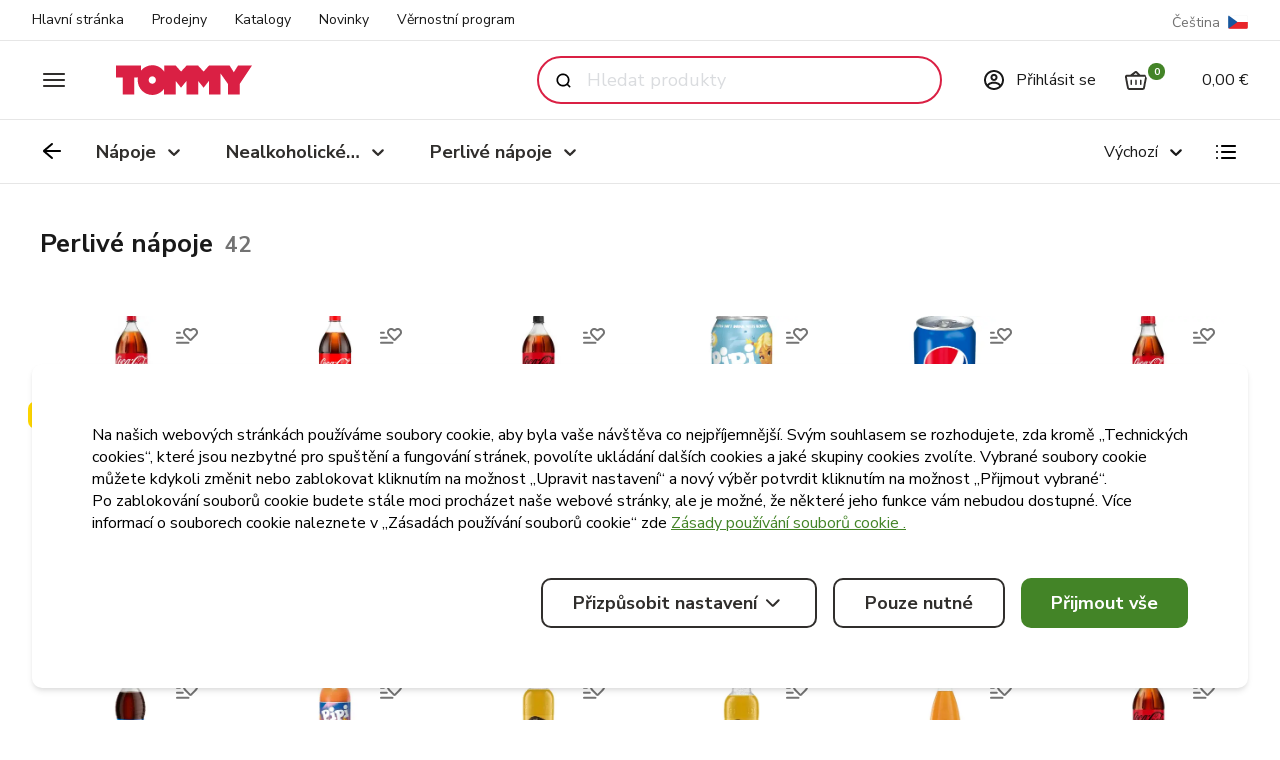

--- FILE ---
content_type: text/html; charset=utf-8
request_url: https://www.tommy.hr/cs-CZ/kategorije/napoje/nealkoholicke-napoje/perlive-napoje
body_size: 56733
content:
<!DOCTYPE html><html lang="cs-CZ"><head><meta charSet="utf-8"/><meta name="viewport" content="width=device-width"/><link rel="alternate" href="/kategorije/napoje/nealkoholicke-napoje/perlive-napoje?nxtPtaxonSlug=napoje%2Fnealkoholicke-napoje%2Fperlive-napoje" hrefLang="x-default" class="jsx-2147468842"/><meta name="next-head-count" content="3"/><script>(function(w,l){w[l] = w[l] || [];w[l].push({'gtm.start':new Date().getTime(),event:'gtm.js'});})(window,'dataLayer');</script><script>window.dataLayer = window.dataLayer || [];
								function gtag(){dataLayer.push(arguments);}
								gtag('js', new Date());
							  
								gtag('config', 'AW-11260051250');</script><link rel="preload" href="/_next/static/media/68180864d7f93f02-s.p.woff2" as="font" type="font/woff2" crossorigin="anonymous" data-next-font="size-adjust"/><link rel="preload" href="/_next/static/css/9b485b730454c012.css" as="style"/><link rel="stylesheet" href="/_next/static/css/9b485b730454c012.css" data-n-g=""/><noscript data-n-css=""></noscript><script defer="" nomodule="" src="/_next/static/chunks/polyfills-78c92fac7aa8fdd8.js"></script><script id="cq" src="https://cdn.jsdelivr.net/gh/davorduhovic/container-query-polyfill@styles-v9.4/dist/container-query-polyfill.modern.js" defer="" data-nscript="beforeInteractive"></script><script src="/_next/static/chunks/webpack-30671b71b8ca81bf.js" defer=""></script><script src="/_next/static/chunks/framework-cde91147e777fa48.js" defer=""></script><script src="/_next/static/chunks/main-34a88683684d038d.js" defer=""></script><script src="/_next/static/chunks/pages/_app-5fd1a1b1adacdd06.js" defer=""></script><script src="/_next/static/chunks/330-95ed0903d6641426.js" defer=""></script><script src="/_next/static/chunks/pages/kategorije/%5B...taxonSlug%5D-ac9a0f6b2bda2374.js" defer=""></script><script src="/_next/static/JkhbdXT62eqrB1aqkzYIG/_buildManifest.js" defer=""></script><script src="/_next/static/JkhbdXT62eqrB1aqkzYIG/_ssgManifest.js" defer=""></script><style id="__jsx-2147468842">:root{--font-nunito:'__Nunito_Sans_283ae0', '__Nunito_Sans_Fallback_283ae0', Arial, sans-serif}</style></head><body class="disable-dbl-tap-zoom"><div id="__next"><div><header class="transition-all duration-100 overflow-hidden md:h-10 relative z-50 h-0 md:h-10 bg-white flex justify-between container"><nav class="flex justify-end h-full"><a class="flex items-center text-xs text-gray-900 h-full mr-7 last:mr-0 border-b-2  border-transparent hover:border-green-500" href="/cs-CZ">Hlavní stránka</a><a class="flex items-center text-xs text-gray-900 h-full mr-7 last:mr-0 border-b-2  border-transparent hover:border-green-500" href="/cs-CZ/prodavaonice">Prodejny</a><a class="flex items-center text-xs text-gray-900 h-full mr-7 last:mr-0 border-b-2  border-transparent hover:border-green-500" href="/cs-CZ/katalozi">Katalogy</a><a class="flex items-center text-xs text-gray-900 h-full mr-7 last:mr-0 border-b-2  border-transparent hover:border-green-500" href="/cs-CZ/novosti">Novinky</a><a class="flex items-center text-xs text-gray-900 h-full mr-7 last:mr-0 border-b-2  border-transparent hover:border-green-500" href="/cs-CZ/vernostni-program">Věrnostní program</a></nav> <button aria-label="language switcher" class="w-11 md:w-auto h-11 flex items-center justify-center group "><span class="text-gray-500 text-xs mr-2 hidden md:inline group-hover:underline capitalize"></span></button></header><header class="sticky top-0 z-60 container flex items-center justify-between md:border-t border-b bg-white h-14 md:h-20"><button class="flex items-center justify-center transition duration-150 ease-in-out rounded-full w-11 h-11 md:mr-10 hover:bg-gray-100" aria-label="open sidebar"><svg width="24" height="24" viewBox="0 0 24 24" fill="none" xmlns="http://www.w3.org/2000/svg" class="text-gray-700"><path fill-rule="evenodd" clip-rule="evenodd" d="M1 6C1 5.44772 1.44772 5 2 5H22C22.5523 5 23 5.44772 23 6C23 6.55228 22.5523 7 22 7H2C1.44772 7 1 6.55228 1 6ZM1 12C1 11.4477 1.44772 11 2 11H22C22.5523 11 23 11.4477 23 12C23 12.5523 22.5523 13 22 13H2C1.44772 13 1 12.5523 1 12ZM2 17C1.44772 17 1 17.4477 1 18C1 18.5523 1.44772 19 2 19H22C22.5523 19 23 18.5523 23 18C23 17.4477 22.5523 17 22 17H2Z" fill="#302E2C"></path></svg></button></header><div class="fixed inset-0 bg-black bg-opacity-25
				opacity-0 pointer-events-none
				
				
			"><div class="h-full overflow-y-auto overscroll-contain overflow-x-hidden"><div class="
						-translate-x-full
						
						transition-transform bg-white  md:pt-10 pb-10 md:max-w-sm md:shadow-lg"><header class="
			py-3 mb-4 md:py-10
			relative z-50
			items-center justify-center md:h-20 h-14 container bg-white  flex
			 
			"><button type="button" class="flex left-container p-2.5 transition duration-150 ease-in-out rounded-full pin-y hover:bg-gray-100 focus:outline-none focus:bg-gray-100&quot;" aria-label="close"><svg width="24" height="24" viewBox="0 0 24 24" fill="none" xmlns="http://www.w3.org/2000/svg" class="w-6 h-6"><path fill-rule="evenodd" clip-rule="evenodd" d="M5.70706 4.29289C5.31654 3.90237 4.68337 3.90237 4.29285 4.29289C3.90232 4.68342 3.90232 5.31658 4.29285 5.70711L10.6568 12.0711L4.29277 18.4351C3.90225 18.8256 3.90225 19.4588 4.29277 19.8493C4.6833 20.2399 5.31646 20.2399 5.70698 19.8493L12.071 13.4853L18.435 19.8492C18.8255 20.2398 19.4587 20.2398 19.8492 19.8492C20.2397 19.4587 20.2397 18.8256 19.8492 18.435L13.4852 12.0711L19.8491 5.7072C20.2396 5.31668 20.2396 4.68351 19.8491 4.29299C19.4586 3.90246 18.8254 3.90246 18.4349 4.29299L12.071 10.6569L5.70706 4.29289Z" fill="#302E2C"></path></svg></button><a class="flex md:ml-5 h-5 md:h-10 min-h-6" aria-label="tommy homepage" href="/cs-CZ"><svg width="682" height="200" viewBox="0 0 682 200" fill="none" xmlns="http://www.w3.org/2000/svg" class="w-auto text-red-500 visited:text-red-500 transition duration-100 hover:text-red-600 h-full"><path d="M181.982 118.773C172.008 118.773 163.769 110.513 163.769 100.189C163.769 90.0118 171.864 81.6047 181.982 81.6047C191.956 81.6047 200.195 89.8643 200.195 100.189C200.05 110.513 191.956 118.773 181.982 118.773ZM681.818 28.0649H611.714L590.755 61.2507L569.94 28.0649H466.013L439.416 57.8584L411.953 28.0649H353.846L326.238 57.8584L299.497 28.0649H241.39V57.2684C228.092 38.3894 206.41 26 181.982 26C158.855 26 138.185 37.0619 124.887 54.1711V28.0649H0V87.6519H33.2453V172.46H91.4969V87.7994H109.999C109.276 91.9292 108.842 96.2065 108.842 100.484C108.842 141.634 141.509 174.82 181.693 174.82C206.266 174.82 227.947 162.431 241.101 143.552V172.46H299.352V104.614L326.093 138.537L353.557 104.614V172.313H411.953V104.614L439.416 138.537L466.013 104.614V172.313H524.264V67.2979L561.701 120.1V172.46H619.953V120.1L681.818 28.0649Z" fill="#DD0935"></path></svg></a></header><nav><a class="flex items-center font-bold text-base py-5 px-9 md:px-11 hover:text-green-500 hover:underline break-all" href="/cs-CZ/prijavi-se"><svg width="24" height="24" viewBox="0 0 24 24" fill="none" xmlns="http://www.w3.org/2000/svg" class="mr-3"><path fill-rule="evenodd" clip-rule="evenodd" d="M20 12C20 13.6679 19.4896 15.2165 18.6165 16.4983C18.0428 15.7508 17.2931 15.1618 16.4709 14.7226C15.0916 13.9859 13.4542 13.6365 11.9001 13.6402C10.3536 13.6365 8.72412 13.9863 7.35165 14.7238C6.5758 15.1407 5.86548 15.6921 5.30784 16.3851C4.48098 15.1258 4 13.6191 4 12C4 7.58172 7.58172 4 12 4C16.4183 4 20 7.58172 20 12ZM6.64612 17.9445C8.0639 19.2222 9.94112 20 12 20C14.0085 20 15.8441 19.2598 17.2489 18.0374C16.8685 17.408 16.2784 16.8872 15.5285 16.4867C14.4839 15.9287 13.1846 15.6387 11.9149 15.6401V15.6402C11.91 15.6402 11.905 15.6402 11.9001 15.6402C11.8951 15.6402 11.8901 15.6402 11.8851 15.6402V15.6401C10.6249 15.6387 9.33523 15.9283 8.29837 16.4855C7.5904 16.866 7.02513 17.3554 6.64612 17.9445ZM22 12C22 17.5228 17.5228 22 12 22C6.47715 22 2 17.5228 2 12C2 6.47715 6.47715 2 12 2C17.5228 2 22 6.47715 22 12ZM13.5599 9.40009C13.5599 10.2617 12.8615 10.9601 11.9999 10.9601C11.1384 10.9601 10.4399 10.2617 10.4399 9.40009C10.4399 8.53852 11.1384 7.84009 11.9999 7.84009C12.8615 7.84009 13.5599 8.53852 13.5599 9.40009ZM15.5599 9.40009C15.5599 11.3662 13.9661 12.9601 11.9999 12.9601C10.0338 12.9601 8.43994 11.3662 8.43994 9.40009C8.43994 7.43395 10.0338 5.84009 11.9999 5.84009C13.9661 5.84009 15.5599 7.43395 15.5599 9.40009Z" fill="#302E2C"></path></svg>Přihlásit se</a><a class="flex items-center font-bold text-base py-5 px-9 md:px-11 hover:text-green-500 hover:underline break-all" href="/cs-CZ"><svg width="24" height="24" viewBox="0 0 24 24" fill="none" xmlns="http://www.w3.org/2000/svg" class="mr-3"><path fill-rule="evenodd" clip-rule="evenodd" d="M10.5145 1.14242C10.0445 0.860422 9.51973 0.920113 9.20868 0.987535C8.8492 1.06545 8.48247 1.21859 8.14887 1.40361C7.84875 1.57006 7.52957 1.7884 7.23651 2.05005C6.62284 1.61462 5.91965 1.42524 5.29568 1.37072C4.35897 1.28886 3.41982 1.4902 2.87749 1.78523L2.83889 1.80623L2.80227 1.83054C2.40086 2.09702 1.71344 2.65903 1.2642 3.46493C0.786755 4.32142 0.577181 5.47875 1.27599 6.70866C1.86227 7.7405 2.67711 9.227 3.26438 10.2983L3.2644 10.2984C3.37939 10.5081 3.48565 10.702 3.57976 10.8734C3.43381 11.1455 3.36115 11.4667 3.39405 11.8198C3.69678 15.0684 4.18695 20.2218 4.29905 20.9193C4.41194 21.6218 4.82399 22.0887 5.25989 22.3581C5.66616 22.6092 6.10423 22.7009 6.41815 22.711L6.43181 22.7115L6.44548 22.7115C9.76074 22.7278 16.6992 22.7514 17.6106 22.7105C19.0653 22.6454 19.6872 21.5773 19.7851 20.9046L19.7876 20.8873L20.8037 11.638C20.8676 11.0566 20.6084 10.5451 20.2462 10.2263C20.2379 10.219 20.2296 10.2118 20.2211 10.2046C20.2298 10.1599 20.238 10.1147 20.2455 10.0693C20.2791 9.86566 20.3549 9.63396 20.4582 9.31853L20.4582 9.31848L20.4582 9.31839C20.5086 9.16437 20.5656 8.99039 20.6273 8.78996C20.776 8.30734 20.9857 7.57025 20.8617 6.90361C20.8241 6.7016 20.7657 6.4895 20.6886 6.26672C20.1481 4.70531 18.6776 4.44328 17.8376 4.43297C17.7937 4.43244 17.7666 4.42367 17.7535 4.41791C17.622 3.9455 17.4132 3.31005 17.0789 2.71972C16.7474 2.13429 16.2296 1.48242 15.4305 1.15811C14.8233 0.911656 14.2596 0.966305 13.8043 1.07702C13.584 1.13057 13.3715 1.20175 13.1896 1.26427L13.0851 1.30032C12.9361 1.35185 12.8038 1.39757 12.664 1.43975C12.3354 1.53893 12.0406 1.59352 11.7246 1.57069C11.4141 1.54827 11.021 1.44633 10.5145 1.14242ZM18.2091 10.0406C18.2331 9.94722 18.2547 9.84974 18.2721 9.74398C18.3324 9.37875 18.4846 8.91365 18.6094 8.53242L18.6094 8.5324L18.6095 8.53211C18.649 8.4114 18.6858 8.2991 18.716 8.20106C18.8812 7.66496 18.9167 7.38403 18.8954 7.26935C18.8796 7.18433 18.8502 7.06989 18.7986 6.92094C18.73 6.72272 18.6254 6.62827 18.4912 6.5621C18.327 6.48115 18.0941 6.43627 17.813 6.43282C16.9795 6.4226 16.0999 5.93933 15.8297 4.96475C15.7159 4.55432 15.5583 4.09324 15.3386 3.7053C15.1132 3.30729 14.8841 3.09479 14.6784 3.01129C14.6032 2.98079 14.5064 2.96457 14.2768 3.02041C14.1545 3.05014 14.0183 3.09427 13.8397 3.15568L13.7513 3.1862L13.7513 3.18621C13.6008 3.23827 13.4236 3.29963 13.2419 3.35446C12.79 3.49083 12.2333 3.61265 11.5805 3.5655C10.9653 3.52107 10.3199 3.33097 9.63139 2.94235C9.51165 2.96845 9.33053 3.03525 9.11888 3.15263C8.85349 3.29982 8.62201 3.47951 8.45101 3.65394L9.45006 5.78331L10.8951 8.75093L12.1229 11.1602C12.4076 11.147 12.7007 11.1252 12.9993 11.0961C13.174 10.5919 13.3432 9.92097 13.3337 9.22657C13.3229 8.42698 13.0799 7.6264 12.334 6.96063C11.922 6.59286 11.8862 5.96071 12.2539 5.54869C12.6217 5.13667 13.2539 5.10081 13.6659 5.46858C14.92 6.58805 15.3169 7.97311 15.3335 9.19944C15.3412 9.76665 15.2685 10.3055 15.1637 10.7825C16.3307 10.5632 17.3569 10.2918 18.2091 10.0406ZM9.82337 11.0527L9.38722 10.1969H8.08886C7.53657 10.1969 7.08886 9.74917 7.08886 9.19688C7.08886 8.6446 7.53657 8.19688 8.08886 8.19688H8.4008L7.9225 7.21462L5.7851 7.21465C5.23282 7.21465 4.78509 6.76694 4.78509 6.21466C4.78508 5.66238 5.23279 5.21465 5.78507 5.21465L6.97406 5.21463L6.42032 4.0344C6.13963 3.61759 5.68344 3.41222 5.12158 3.36312C4.54615 3.31284 4.0417 3.44663 3.86452 3.52671C3.61356 3.70182 3.23659 4.03425 3.01111 4.43872C2.80026 4.81697 2.73004 5.21928 3.01491 5.72064C3.64701 6.83313 4.43383 8.27042 5.00093 9.30634L5.00099 9.30645C5.14115 9.56248 5.26789 9.79399 5.37555 9.99002C5.47037 10.005 5.56504 10.0282 5.65865 10.0602C6.7533 10.4339 8.27489 10.8516 9.82337 11.0527ZM9.71353 2.93075C9.71327 2.93115 9.70759 2.9317 9.69727 2.9312C9.70863 2.9301 9.71379 2.93035 9.71353 2.93075ZM13.8721 13.01C15.8205 12.7623 17.4868 12.338 18.7558 11.9646L17.8075 20.5965C17.8018 20.6075 17.7931 20.6205 17.781 20.6327C17.7694 20.6446 17.751 20.6596 17.719 20.6737C17.6872 20.6877 17.6259 20.7079 17.5212 20.7125C16.677 20.7503 9.84872 20.7282 6.4779 20.7117C6.47437 20.7113 6.46897 20.7107 6.46185 20.7096C6.4476 20.7074 6.43002 20.7038 6.4107 20.6984C6.37016 20.6871 6.33573 20.6719 6.3113 20.6568C6.29984 20.6497 6.29246 20.6438 6.28815 20.6399C6.28403 20.6362 6.28225 20.6336 6.28212 20.6334L6.28094 20.6309C6.27987 20.6283 6.27653 20.6195 6.27371 20.602C6.17994 20.0186 5.73664 15.3916 5.42801 12.0905C7.02526 12.6032 9.3411 13.1669 11.5295 13.1739C11.6544 13.1743 11.7793 13.1729 11.9039 13.1695C12.5451 13.1523 13.2105 13.0942 13.8721 13.01Z" fill="#302E2C"></path></svg>Hlavní stránka</a><a class="flex items-center font-bold text-base py-5 px-9 md:px-11 hover:text-green-500 hover:underline" href="/cs-CZ/prodavaonice"><svg width="24" height="24" viewBox="0 0 24 24" fill="none" xmlns="http://www.w3.org/2000/svg" class="mr-3"><path fill-rule="evenodd" clip-rule="evenodd" d="M4.671 2C3.97609 2 3.37217 2.47729 3.2116 3.15339L2.04053 8.08421C2.01354 8.19785 1.9989 8.31916 2.00034 8.44348C2.01177 9.42596 2.26843 10.2356 2.87225 10.7695V18.9197C2.87225 20.1134 3.8407 21.0792 5.03304 21.0792H18.9625C20.1549 21.0792 21.1233 20.1134 21.1233 18.9197V10.7673C21.1233 10.7502 21.1229 10.7331 21.122 10.7162C21.2996 10.543 21.4457 10.3482 21.5617 10.1471C21.9102 9.54312 22.0121 8.85971 21.9988 8.39369C21.9952 8.26782 21.9745 8.15703 21.9502 8.06584L20.6296 3.11351C20.4545 2.45688 19.8598 2 19.1803 2H4.671ZM19.1233 11.3721C18.3954 11.3005 17.8605 10.9772 17.4718 10.5861C17.1079 11.0072 16.5628 11.3869 15.7758 11.3869C14.881 11.3869 14.2525 10.9362 13.8273 10.4634C13.7219 10.5934 13.6046 10.7204 13.4746 10.8361C13.1588 11.1171 12.7032 11.3869 12.1216 11.3869C11.2909 11.3869 10.6524 10.8927 10.2395 10.4558C9.87827 10.8954 9.29614 11.3869 8.46732 11.3869C7.61953 11.3869 6.99752 10.9074 6.58509 10.4448C6.46076 10.5935 6.31968 10.7397 6.16093 10.8706C5.84758 11.1289 5.41244 11.3694 4.87225 11.386V18.9197C4.87225 19.0068 4.94319 19.0792 5.03304 19.0792H12.8605V16.2889C12.8605 14.8239 14.0482 13.6362 15.5132 13.6362C16.9782 13.6362 18.1659 14.8239 18.1659 16.2889V19.0792H18.9625C19.0524 19.0792 19.1233 19.0068 19.1233 18.9197V11.3721ZM16.6659 16.2889V19.0792H14.3605V16.2889C14.3605 15.6523 14.8766 15.1362 15.5132 15.1362C16.1498 15.1362 16.6659 15.6523 16.6659 16.2889ZM4.00143 8.48307L5.06616 4H18.7961L19.9994 8.51217C19.9933 8.69466 19.941 8.95419 19.8293 9.14774C19.7732 9.24512 19.7172 9.29963 19.6703 9.32978C19.6307 9.35524 19.5626 9.38686 19.4301 9.38686C19.2301 9.38686 19.1105 9.33949 19.0276 9.28829C18.9352 9.2312 18.8406 9.13878 18.7407 8.99231C18.0779 8.02097 16.6687 8.083 16.0861 9.09503C16.0025 9.24028 15.9318 9.3162 15.8841 9.35208C15.8632 9.36787 15.8483 9.37477 15.8377 9.37845C15.8278 9.38187 15.8094 9.38686 15.7758 9.38686C15.5958 9.38686 15.3906 9.28579 15.1018 8.84502C14.4777 7.89254 13.0781 7.91114 12.4866 8.89381C12.3565 9.10989 12.2401 9.25746 12.145 9.34207C12.1233 9.36137 12.1067 9.37399 12.095 9.38201C12.0677 9.37443 12.0189 9.35495 11.9459 9.30495C11.8259 9.22277 11.6896 9.09069 11.5487 8.9159C11.1624 8.43671 10.5921 8.28352 10.1278 8.31091C9.66407 8.33828 9.12909 8.55466 8.79666 9.04797C8.6952 9.19853 8.60291 9.29589 8.5314 9.349C8.49847 9.37345 8.47779 9.38263 8.46985 9.38558L8.46606 9.38685C8.43938 9.38662 8.37986 9.37884 8.27181 9.29753C8.15482 9.2095 8.0235 9.0656 7.88683 8.86847C7.24932 7.94891 5.85434 7.95401 5.23654 8.90687C5.10911 9.1034 4.98956 9.2442 4.88859 9.32745C4.8412 9.36653 4.81214 9.38163 4.79965 9.38683C4.40735 9.38548 4.26363 9.32485 4.20655 9.27923L4.20608 9.27886C4.18887 9.26518 4.01923 9.13039 4.00143 8.48307ZM12.0737 9.39438L12.0732 9.3947C12.0732 9.39473 12.0733 9.39471 12.0735 9.39464L12.0746 9.39419L12.0766 9.39323L12.0737 9.39438ZM4.79248 9.38925C4.79249 9.38917 4.79361 9.38877 4.79582 9.38832C4.79357 9.38912 4.79247 9.38934 4.79248 9.38925ZM9.58446 12.334H7.78787C6.73853 12.334 5.88787 13.1846 5.88787 14.234V15.1352C5.88787 16.1845 6.73853 17.0352 7.78787 17.0352H9.58446C10.6338 17.0352 11.4845 16.1845 11.4845 15.1352V14.234C11.4845 13.1846 10.6338 12.334 9.58446 12.334ZM7.38787 14.234C7.38787 14.0131 7.56696 13.834 7.78787 13.834H9.58446C9.80537 13.834 9.98446 14.0131 9.98446 14.234V15.1352C9.98446 15.3561 9.80538 15.5352 9.58446 15.5352H7.78787C7.56696 15.5352 7.38787 15.3561 7.38787 15.1352V14.234Z" fill="#302E2C"></path></svg>Prodejny</a><a class="flex items-center font-bold text-base py-5 px-9 md:px-11 hover:text-green-500 hover:underline" href="/cs-CZ/katalozi"><svg width="24" height="24" viewBox="0 0 24 24" fill="none" xmlns="http://www.w3.org/2000/svg" class="mr-3"><path fill-rule="evenodd" clip-rule="evenodd" d="M3 3C2.44772 3 2 3.44772 2 4V17.5C2 18.0523 2.44772 18.5 3 18.5H9.3C9.75087 18.5 10.1833 18.6791 10.5021 18.9979C10.6895 19.1853 10.8614 19.3104 11.0052 19.4023C11.0564 19.9065 11.4823 20.3 12 20.3C12.5177 20.3 12.9436 19.9065 12.9948 19.4023C13.1386 19.3104 13.3105 19.1853 13.4979 18.9979C13.8167 18.6791 14.2491 18.5 14.7 18.5H21C21.5523 18.5 22 18.0523 22 17.5V4C22 3.44772 21.5523 3 21 3H15.6C14.38 3 13.21 3.48464 12.3473 4.34731C12.2237 4.47095 12.1078 4.6009 12 4.73641C11.8922 4.6009 11.7763 4.47095 11.6527 4.34731C10.79 3.48464 9.62 3 8.4 3H3ZM13 16.9137C13.5207 16.6443 14.1029 16.5 14.7 16.5H20V5H15.6C14.9104 5 14.2491 5.27393 13.7615 5.76152C13.2739 6.24912 13 6.91044 13 7.6V16.9137ZM11 16.9137V7.6C11 6.91044 10.7261 6.24912 10.2385 5.76152C9.75088 5.27393 9.08956 5 8.4 5H4V16.5H9.3C9.89709 16.5 10.4793 16.6443 11 16.9137Z" fill="#302E2C"></path></svg>Katalogy</a><a class="flex items-center font-bold text-base py-5 px-9 md:px-11 hover:text-green-500 hover:underline" href="/cs-CZ/vernostni-program"><svg width="24" height="24" viewBox="0 0 24 24" xmlns="http://www.w3.org/2000/svg" class="mr-3"><path fill-rule="evenodd" clip-rule="evenodd" d="M4.40513 1H19.5948L24 7.94691L12 23L0 7.94691L4.40513 1ZM4.70586 3.60672L6.14697 7.06498H2.51293L4.70586 3.60672ZM2.72634 8.71907L9.73677 17.5131L6.7924 8.71907H2.72634ZM8.53121 8.71907L12 19.0794L15.4688 8.71907H8.53121ZM17.2076 8.71907L14.2632 17.5131L21.2736 8.71907H17.2076ZM21.4871 7.06498H17.8531L19.2941 3.60673L21.4871 7.06498ZM17.9045 2.65409H13.6663L16.4048 6.25298L17.9045 2.65409ZM14.9489 7.06498L12 3.18975L9.05117 7.06498H14.9489ZM7.59518 6.25298L10.3337 2.65409H6.09546L7.59518 6.25298Z"></path></svg>Věrnostní program</a><dl class="flex flex-col mt-10"><dt class="text-sm font-bold uppercase leading-loose text-gray-500 mb-2.5 px-9 md:px-11">Kategorie</dt><dd class="relative group py-4 px-9 md:px-11"><a class="text-base font-bold md:group-hover:text-green-500 md:group-hover:underline" href="/cs-CZ/akcije">Akce</a></dd><dd class="relative group py-4 px-9 md:px-11"><a class="text-base font-bold md:group-hover:text-green-500 md:group-hover:underline" href="/cs-CZ/kategorije/ovoce-a-zelenina">Ovoce a zelenina</a><ul class="fixed top-1/2 -translate-y-1/2 left-0 translate-x-[145%] z-50 overflow-y-scroll overscroll-contain max-h-[90vh] h-full w-64 bg-white p-4 pointer-events-none group-hover:pointer-events-auto opacity-0 group-hover:opacity-100 shadow-[-10px_0px_10px_-2px_rgba(120,120,120,0.11)]"><li class="px-4 rounded active:bg-gray-100 lg:active:bg-transparent"><a class="block px-4 py-4 -mx-4 font-bold text-black hover:text-green-500 hover:underline" href="/cs-CZ/kategorije/ovoce-a-zelenina/ovoce">Ovoce</a></li><li class="px-4 rounded active:bg-gray-100 lg:active:bg-transparent"><a class="block px-4 py-4 -mx-4 font-bold text-black hover:text-green-500 hover:underline" href="/cs-CZ/kategorije/ovoce-a-zelenina/zelenina">Zelenina</a></li><li class="px-4 rounded active:bg-gray-100 lg:active:bg-transparent"><a class="block px-4 py-4 -mx-4 font-bold text-black hover:text-green-500 hover:underline" href="/cs-CZ/kategorije/ovoce-a-zelenina/mrazene-ovoce-a-zelenina">Mražené ovoce a zelenina</a></li><li class="px-4 rounded active:bg-gray-100 lg:active:bg-transparent"><a class="block px-4 py-4 -mx-4 font-bold text-black hover:text-green-500 hover:underline" href="/cs-CZ/kategorije/ovoce-a-zelenina/susene-ovoce-a-zelenina-orechy">Sušené ovoce a zelenina, ořechy</a></li></ul></dd><dd class="relative group py-4 px-9 md:px-11"><a class="text-base font-bold md:group-hover:text-green-500 md:group-hover:underline" href="/cs-CZ/kategorije/maso">Maso</a><ul class="fixed top-1/2 -translate-y-1/2 left-0 translate-x-[145%] z-50 overflow-y-scroll overscroll-contain max-h-[90vh] h-full w-64 bg-white p-4 pointer-events-none group-hover:pointer-events-auto opacity-0 group-hover:opacity-100 shadow-[-10px_0px_10px_-2px_rgba(120,120,120,0.11)]"><li class="px-4 rounded active:bg-gray-100 lg:active:bg-transparent"><a class="block px-4 py-4 -mx-4 font-bold text-black hover:text-green-500 hover:underline" href="/cs-CZ/kategorije/maso/kureci-a-kruti">Kuřecí a krůtí</a></li><li class="px-4 rounded active:bg-gray-100 lg:active:bg-transparent"><a class="block px-4 py-4 -mx-4 font-bold text-black hover:text-green-500 hover:underline" href="/cs-CZ/kategorije/maso/cervene-maso">Červené maso</a></li></ul></dd><dd class="relative group py-4 px-9 md:px-11"><a class="text-base font-bold md:group-hover:text-green-500 md:group-hover:underline" href="/cs-CZ/kategorije/pecivo">Pečivo</a><ul class="fixed top-1/2 -translate-y-1/2 left-0 translate-x-[145%] z-50 overflow-y-scroll overscroll-contain max-h-[90vh] h-full w-64 bg-white p-4 pointer-events-none group-hover:pointer-events-auto opacity-0 group-hover:opacity-100 shadow-[-10px_0px_10px_-2px_rgba(120,120,120,0.11)]"><li class="px-4 rounded active:bg-gray-100 lg:active:bg-transparent"><a class="block px-4 py-4 -mx-4 font-bold text-black hover:text-green-500 hover:underline" href="/cs-CZ/kategorije/pecivo/cerstvy-chleb">Čerstvý chléb</a></li><li class="px-4 rounded active:bg-gray-100 lg:active:bg-transparent"><a class="block px-4 py-4 -mx-4 font-bold text-black hover:text-green-500 hover:underline" href="/cs-CZ/kategorije/pecivo/dorty">Dorty</a></li><li class="px-4 rounded active:bg-gray-100 lg:active:bg-transparent"><a class="block px-4 py-4 -mx-4 font-bold text-black hover:text-green-500 hover:underline" href="/cs-CZ/kategorije/pecivo/baleny-chleb">Balený chléb</a></li><li class="px-4 rounded active:bg-gray-100 lg:active:bg-transparent"><a class="block px-4 py-4 -mx-4 font-bold text-black hover:text-green-500 hover:underline" href="/cs-CZ/kategorije/pecivo/placky-a-strouhanka">Placky a strouhanka</a></li><li class="px-4 rounded active:bg-gray-100 lg:active:bg-transparent"><a class="block px-4 py-4 -mx-4 font-bold text-black hover:text-green-500 hover:underline" href="/cs-CZ/kategorije/pecivo/suchary-a-toustovy-chleb">Suchary a toustový chléb</a></li></ul></dd><dd class="relative group py-4 px-9 md:px-11"><a class="text-base font-bold md:group-hover:text-green-500 md:group-hover:underline" href="/cs-CZ/kategorije/zdrava-vyziva">Zdravá výživa</a><ul class="fixed top-1/2 -translate-y-1/2 left-0 translate-x-[145%] z-50 overflow-y-scroll overscroll-contain max-h-[90vh] h-full w-64 bg-white p-4 pointer-events-none group-hover:pointer-events-auto opacity-0 group-hover:opacity-100 shadow-[-10px_0px_10px_-2px_rgba(120,120,120,0.11)]"><li class="px-4 rounded active:bg-gray-100 lg:active:bg-transparent"><a class="block px-4 py-4 -mx-4 font-bold text-black hover:text-green-500 hover:underline" href="/cs-CZ/kategorije/zdrava-vyziva/dezerty-smetana-ovocne-pyre">Dezerty, smetana, ovocné pyré</a></li><li class="px-4 rounded active:bg-gray-100 lg:active:bg-transparent"><a class="block px-4 py-4 -mx-4 font-bold text-black hover:text-green-500 hover:underline" href="/cs-CZ/kategorije/zdrava-vyziva/sladkosti-a-obcerstveni">Sladkosti a občerstvení</a><ul><li><a class="flex items-center py-3 text-sm font-normal leading-snug text-black cursor-pointer hover:text-green-500 hover:underline" href="/cs-CZ/kategorije/zdrava-vyziva/sladkosti-a-obcerstveni/cokolada-a-bonbony"><svg width="24" height="24" viewBox="0 0 24 24" fill="none" xmlns="http://www.w3.org/2000/svg" class="flex-none svg-no-prefill opacity-20"><path d="M15 15H9V6" stroke="#302E2C" stroke-width="2" stroke-linecap="round" stroke-linejoin="round"></path></svg>Čokoláda a bonbony</a></li><li><a class="flex items-center py-3 text-sm font-normal leading-snug text-black cursor-pointer hover:text-green-500 hover:underline" href="/cs-CZ/kategorije/zdrava-vyziva/sladkosti-a-obcerstveni/krekry"><svg width="24" height="24" viewBox="0 0 24 24" fill="none" xmlns="http://www.w3.org/2000/svg" class="flex-none svg-no-prefill opacity-20"><path d="M15 15H9V6" stroke="#302E2C" stroke-width="2" stroke-linecap="round" stroke-linejoin="round"></path></svg>Krekry</a></li><li><a class="flex items-center py-3 text-sm font-normal leading-snug text-black cursor-pointer hover:text-green-500 hover:underline" href="/cs-CZ/kategorije/zdrava-vyziva/sladkosti-a-obcerstveni/obcerstveni"><svg width="24" height="24" viewBox="0 0 24 24" fill="none" xmlns="http://www.w3.org/2000/svg" class="flex-none svg-no-prefill opacity-20"><path d="M15 15H9V6" stroke="#302E2C" stroke-width="2" stroke-linecap="round" stroke-linejoin="round"></path></svg>Občerstvení</a></li></ul></li><li class="px-4 rounded active:bg-gray-100 lg:active:bg-transparent"><a class="block px-4 py-4 -mx-4 font-bold text-black hover:text-green-500 hover:underline" href="/cs-CZ/kategorije/zdrava-vyziva/stavy">Šťávy</a></li><li class="px-4 rounded active:bg-gray-100 lg:active:bg-transparent"><a class="block px-4 py-4 -mx-4 font-bold text-black hover:text-green-500 hover:underline" href="/cs-CZ/kategorije/zdrava-vyziva/ingredience-jidel">Ingredience jídel</a><ul><li><a class="flex items-center py-3 text-sm font-normal leading-snug text-black cursor-pointer hover:text-green-500 hover:underline" href="/cs-CZ/kategorije/zdrava-vyziva/ingredience-jidel/koreni-a-prisady"><svg width="24" height="24" viewBox="0 0 24 24" fill="none" xmlns="http://www.w3.org/2000/svg" class="flex-none svg-no-prefill opacity-20"><path d="M15 15H9V6" stroke="#302E2C" stroke-width="2" stroke-linecap="round" stroke-linejoin="round"></path></svg>Koření a přísady</a></li><li><a class="flex items-center py-3 text-sm font-normal leading-snug text-black cursor-pointer hover:text-green-500 hover:underline" href="/cs-CZ/kategorije/zdrava-vyziva/ingredience-jidel/cukr-a-sladidla"><svg width="24" height="24" viewBox="0 0 24 24" fill="none" xmlns="http://www.w3.org/2000/svg" class="flex-none svg-no-prefill opacity-20"><path d="M15 15H9V6" stroke="#302E2C" stroke-width="2" stroke-linecap="round" stroke-linejoin="round"></path></svg>Cukr a sladidla</a></li></ul></li><li class="px-4 rounded active:bg-gray-100 lg:active:bg-transparent"><a class="block px-4 py-4 -mx-4 font-bold text-black hover:text-green-500 hover:underline" href="/cs-CZ/kategorije/zdrava-vyziva/bio-bezlepkove-bez-cukru-bez-laktozy">Bio, bezlepkové, bez cukru, bez laktózy</a></li><li class="px-4 rounded active:bg-gray-100 lg:active:bg-transparent"><a class="block px-4 py-4 -mx-4 font-bold text-black hover:text-green-500 hover:underline" href="/cs-CZ/kategorije/zdrava-vyziva/chleb-pomazanky-delikatesy">Chléb, pomazánky, delikatesy</a><ul><li><a class="flex items-center py-3 text-sm font-normal leading-snug text-black cursor-pointer hover:text-green-500 hover:underline" href="/cs-CZ/kategorije/zdrava-vyziva/chleb-pomazanky-delikatesy/chleb"><svg width="24" height="24" viewBox="0 0 24 24" fill="none" xmlns="http://www.w3.org/2000/svg" class="flex-none svg-no-prefill opacity-20"><path d="M15 15H9V6" stroke="#302E2C" stroke-width="2" stroke-linecap="round" stroke-linejoin="round"></path></svg>Chléb</a></li></ul></li><li class="px-4 rounded active:bg-gray-100 lg:active:bg-transparent"><a class="block px-4 py-4 -mx-4 font-bold text-black hover:text-green-500 hover:underline" href="/cs-CZ/kategorije/zdrava-vyziva/musli-cerealie-ovesne-kase">Müsli, cereálie, ovesné kaše</a></li><li class="px-4 rounded active:bg-gray-100 lg:active:bg-transparent"><a class="block px-4 py-4 -mx-4 font-bold text-black hover:text-green-500 hover:underline" href="/cs-CZ/kategorije/zdrava-vyziva/caj-a-kava">Čaj a káva</a></li><li class="px-4 rounded active:bg-gray-100 lg:active:bg-transparent"><a class="block px-4 py-4 -mx-4 font-bold text-black hover:text-green-500 hover:underline" href="/cs-CZ/kategorije/zdrava-vyziva/napoje">Nápoje</a></li><li class="px-4 rounded active:bg-gray-100 lg:active:bg-transparent"><a class="block px-4 py-4 -mx-4 font-bold text-black hover:text-green-500 hover:underline" href="/cs-CZ/kategorije/zdrava-vyziva/vitaminy-a-mineraly">Vitamíny a minerály</a></li><li class="px-4 rounded active:bg-gray-100 lg:active:bg-transparent"><a class="block px-4 py-4 -mx-4 font-bold text-black hover:text-green-500 hover:underline" href="/cs-CZ/kategorije/zdrava-vyziva/pomazanky">Pomazánky</a></li></ul></dd><dd class="relative group py-4 px-9 md:px-11"><a class="text-base font-bold md:group-hover:text-green-500 md:group-hover:underline" href="/cs-CZ/kategorije/delikatesy">Delikatesy</a><ul class="fixed top-1/2 -translate-y-1/2 left-0 translate-x-[145%] z-50 overflow-y-scroll overscroll-contain max-h-[90vh] h-full w-64 bg-white p-4 pointer-events-none group-hover:pointer-events-auto opacity-0 group-hover:opacity-100 shadow-[-10px_0px_10px_-2px_rgba(120,120,120,0.11)]"><li class="px-4 rounded active:bg-gray-100 lg:active:bg-transparent"><a class="block px-4 py-4 -mx-4 font-bold text-black hover:text-green-500 hover:underline" href="/cs-CZ/kategorije/delikatesy/masne-delikatesy">Masné delikatesy</a></li><li class="px-4 rounded active:bg-gray-100 lg:active:bg-transparent"><a class="block px-4 py-4 -mx-4 font-bold text-black hover:text-green-500 hover:underline" href="/cs-CZ/kategorije/delikatesy/syry">Sýry</a></li><li class="px-4 rounded active:bg-gray-100 lg:active:bg-transparent"><a class="block px-4 py-4 -mx-4 font-bold text-black hover:text-green-500 hover:underline" href="/cs-CZ/kategorije/delikatesy/parky-a-klobasy">Párky a klobásy</a></li><li class="px-4 rounded active:bg-gray-100 lg:active:bg-transparent"><a class="block px-4 py-4 -mx-4 font-bold text-black hover:text-green-500 hover:underline" href="/cs-CZ/kategorije/delikatesy/ryby">Ryby</a></li></ul></dd><dd class="relative group py-4 px-9 md:px-11"><a class="text-base font-bold md:group-hover:text-green-500 md:group-hover:underline" href="/cs-CZ/kategorije/mlecne-vyrobky-a-vejce">Mléčné výrobky a vejce</a><ul class="fixed top-1/2 -translate-y-1/2 left-0 translate-x-[145%] z-50 overflow-y-scroll overscroll-contain max-h-[90vh] h-full w-64 bg-white p-4 pointer-events-none group-hover:pointer-events-auto opacity-0 group-hover:opacity-100 shadow-[-10px_0px_10px_-2px_rgba(120,120,120,0.11)]"><li class="px-4 rounded active:bg-gray-100 lg:active:bg-transparent"><a class="block px-4 py-4 -mx-4 font-bold text-black hover:text-green-500 hover:underline" href="/cs-CZ/kategorije/mlecne-vyrobky-a-vejce/vejce">Vejce</a></li><li class="px-4 rounded active:bg-gray-100 lg:active:bg-transparent"><a class="block px-4 py-4 -mx-4 font-bold text-black hover:text-green-500 hover:underline" href="/cs-CZ/kategorije/mlecne-vyrobky-a-vejce/margarin-maslo-tuk">Margarín, máslo, tuk</a></li><li class="px-4 rounded active:bg-gray-100 lg:active:bg-transparent"><a class="block px-4 py-4 -mx-4 font-bold text-black hover:text-green-500 hover:underline" href="/cs-CZ/kategorije/mlecne-vyrobky-a-vejce/syry">Sýry</a></li><li class="px-4 rounded active:bg-gray-100 lg:active:bg-transparent"><a class="block px-4 py-4 -mx-4 font-bold text-black hover:text-green-500 hover:underline" href="/cs-CZ/kategorije/mlecne-vyrobky-a-vejce/mlecne-dezerty">Mléčné dezerty</a></li><li class="px-4 rounded active:bg-gray-100 lg:active:bg-transparent"><a class="block px-4 py-4 -mx-4 font-bold text-black hover:text-green-500 hover:underline" href="/cs-CZ/kategorije/mlecne-vyrobky-a-vejce/smetana">Smetana</a></li><li class="px-4 rounded active:bg-gray-100 lg:active:bg-transparent"><a class="block px-4 py-4 -mx-4 font-bold text-black hover:text-green-500 hover:underline" href="/cs-CZ/kategorije/mlecne-vyrobky-a-vejce/pomazanky">Pomazánky</a></li><li class="px-4 rounded active:bg-gray-100 lg:active:bg-transparent"><a class="block px-4 py-4 -mx-4 font-bold text-black hover:text-green-500 hover:underline" href="/cs-CZ/kategorije/mlecne-vyrobky-a-vejce/mleko">Mléko</a></li><li class="px-4 rounded active:bg-gray-100 lg:active:bg-transparent"><a class="block px-4 py-4 -mx-4 font-bold text-black hover:text-green-500 hover:underline" href="/cs-CZ/kategorije/mlecne-vyrobky-a-vejce/jogurty-a-jine">Jogurty a jiné</a></li><li class="px-4 rounded active:bg-gray-100 lg:active:bg-transparent"><a class="block px-4 py-4 -mx-4 font-bold text-black hover:text-green-500 hover:underline" href="/cs-CZ/kategorije/mlecne-vyrobky-a-vejce/ledova-kava">Ledová káva</a></li><li class="px-4 rounded active:bg-gray-100 lg:active:bg-transparent"><a class="block px-4 py-4 -mx-4 font-bold text-black hover:text-green-500 hover:underline" href="/cs-CZ/kategorije/mlecne-vyrobky-a-vejce/napoje">Nápoje</a></li></ul></dd><dd class="relative group py-4 px-9 md:px-11"><a class="text-base font-bold md:group-hover:text-green-500 md:group-hover:underline" href="/cs-CZ/kategorije/sladkosti-a-obcerstveni">Sladkosti a občerstvení</a><ul class="fixed top-1/2 -translate-y-1/2 left-0 translate-x-[145%] z-50 overflow-y-scroll overscroll-contain max-h-[90vh] h-full w-64 bg-white p-4 pointer-events-none group-hover:pointer-events-auto opacity-0 group-hover:opacity-100 shadow-[-10px_0px_10px_-2px_rgba(120,120,120,0.11)]"><li class="px-4 rounded active:bg-gray-100 lg:active:bg-transparent"><a class="block px-4 py-4 -mx-4 font-bold text-black hover:text-green-500 hover:underline" href="/cs-CZ/kategorije/sladkosti-a-obcerstveni/cokolada">Čokoláda</a></li><li class="px-4 rounded active:bg-gray-100 lg:active:bg-transparent"><a class="block px-4 py-4 -mx-4 font-bold text-black hover:text-green-500 hover:underline" href="/cs-CZ/kategorije/sladkosti-a-obcerstveni/obcerstveni">Občerstvení</a><ul><li><a class="flex items-center py-3 text-sm font-normal leading-snug text-black cursor-pointer hover:text-green-500 hover:underline" href="/cs-CZ/kategorije/sladkosti-a-obcerstveni/obcerstveni/cipsy"><svg width="24" height="24" viewBox="0 0 24 24" fill="none" xmlns="http://www.w3.org/2000/svg" class="flex-none svg-no-prefill opacity-20"><path d="M15 15H9V6" stroke="#302E2C" stroke-width="2" stroke-linecap="round" stroke-linejoin="round"></path></svg>Čipsy</a></li><li><a class="flex items-center py-3 text-sm font-normal leading-snug text-black cursor-pointer hover:text-green-500 hover:underline" href="/cs-CZ/kategorije/sladkosti-a-obcerstveni/obcerstveni/arasidy-a-orechy"><svg width="24" height="24" viewBox="0 0 24 24" fill="none" xmlns="http://www.w3.org/2000/svg" class="flex-none svg-no-prefill opacity-20"><path d="M15 15H9V6" stroke="#302E2C" stroke-width="2" stroke-linecap="round" stroke-linejoin="round"></path></svg>Arašídy a ořechy</a></li><li><a class="flex items-center py-3 text-sm font-normal leading-snug text-black cursor-pointer hover:text-green-500 hover:underline" href="/cs-CZ/kategorije/sladkosti-a-obcerstveni/obcerstveni/tycinky-precliky-krekry-a-popkorn"><svg width="24" height="24" viewBox="0 0 24 24" fill="none" xmlns="http://www.w3.org/2000/svg" class="flex-none svg-no-prefill opacity-20"><path d="M15 15H9V6" stroke="#302E2C" stroke-width="2" stroke-linecap="round" stroke-linejoin="round"></path></svg>Tyčinky, preclíky, krekry a popkorn</a></li><li><a class="flex items-center py-3 text-sm font-normal leading-snug text-black cursor-pointer hover:text-green-500 hover:underline" href="/cs-CZ/kategorije/sladkosti-a-obcerstveni/obcerstveni/krupky"><svg width="24" height="24" viewBox="0 0 24 24" fill="none" xmlns="http://www.w3.org/2000/svg" class="flex-none svg-no-prefill opacity-20"><path d="M15 15H9V6" stroke="#302E2C" stroke-width="2" stroke-linecap="round" stroke-linejoin="round"></path></svg>Křupky</a></li></ul></li><li class="px-4 rounded active:bg-gray-100 lg:active:bg-transparent"><a class="block px-4 py-4 -mx-4 font-bold text-black hover:text-green-500 hover:underline" href="/cs-CZ/kategorije/sladkosti-a-obcerstveni/bonbony-lizatka-zvykacky">Bonbony, lízátka, žvýkačky</a></li><li class="px-4 rounded active:bg-gray-100 lg:active:bg-transparent"><a class="block px-4 py-4 -mx-4 font-bold text-black hover:text-green-500 hover:underline" href="/cs-CZ/kategorije/sladkosti-a-obcerstveni/bonboniery">Bonboniéry</a></li><li class="px-4 rounded active:bg-gray-100 lg:active:bg-transparent"><a class="block px-4 py-4 -mx-4 font-bold text-black hover:text-green-500 hover:underline" href="/cs-CZ/kategorije/sladkosti-a-obcerstveni/susenky">Sušenky</a></li><li class="px-4 rounded active:bg-gray-100 lg:active:bg-transparent"><a class="block px-4 py-4 -mx-4 font-bold text-black hover:text-green-500 hover:underline" href="/cs-CZ/kategorije/sladkosti-a-obcerstveni/sladkosti">Sladkosti</a></li></ul></dd><dd class="relative group py-4 px-9 md:px-11"><a class="text-base font-bold md:group-hover:text-green-500 md:group-hover:underline" href="/cs-CZ/kategorije/napoje">Nápoje</a><ul class="fixed top-1/2 -translate-y-1/2 left-0 translate-x-[145%] z-50 overflow-y-scroll overscroll-contain max-h-[90vh] h-full w-64 bg-white p-4 pointer-events-none group-hover:pointer-events-auto opacity-0 group-hover:opacity-100 shadow-[-10px_0px_10px_-2px_rgba(120,120,120,0.11)]"><li class="px-4 rounded active:bg-gray-100 lg:active:bg-transparent"><a class="block px-4 py-4 -mx-4 font-bold text-black hover:text-green-500 hover:underline" href="/cs-CZ/kategorije/napoje/nealkoholicke-napoje">Nealkoholické nápoje</a><ul><li><a class="flex items-center py-3 text-sm font-normal leading-snug text-black cursor-pointer hover:text-green-500 hover:underline" href="/cs-CZ/kategorije/napoje/nealkoholicke-napoje/perlive-napoje"><svg width="24" height="24" viewBox="0 0 24 24" fill="none" xmlns="http://www.w3.org/2000/svg" class="flex-none svg-no-prefill opacity-20"><path d="M15 15H9V6" stroke="#302E2C" stroke-width="2" stroke-linecap="round" stroke-linejoin="round"></path></svg>Perlivé nápoje</a></li><li><a class="flex items-center py-3 text-sm font-normal leading-snug text-black cursor-pointer hover:text-green-500 hover:underline" href="/cs-CZ/kategorije/napoje/nealkoholicke-napoje/voda"><svg width="24" height="24" viewBox="0 0 24 24" fill="none" xmlns="http://www.w3.org/2000/svg" class="flex-none svg-no-prefill opacity-20"><path d="M15 15H9V6" stroke="#302E2C" stroke-width="2" stroke-linecap="round" stroke-linejoin="round"></path></svg>Voda</a></li><li><a class="flex items-center py-3 text-sm font-normal leading-snug text-black cursor-pointer hover:text-green-500 hover:underline" href="/cs-CZ/kategorije/napoje/nealkoholicke-napoje/sirupy"><svg width="24" height="24" viewBox="0 0 24 24" fill="none" xmlns="http://www.w3.org/2000/svg" class="flex-none svg-no-prefill opacity-20"><path d="M15 15H9V6" stroke="#302E2C" stroke-width="2" stroke-linecap="round" stroke-linejoin="round"></path></svg>Sirupy</a></li><li><a class="flex items-center py-3 text-sm font-normal leading-snug text-black cursor-pointer hover:text-green-500 hover:underline" href="/cs-CZ/kategorije/napoje/nealkoholicke-napoje/neperlive-napoje"><svg width="24" height="24" viewBox="0 0 24 24" fill="none" xmlns="http://www.w3.org/2000/svg" class="flex-none svg-no-prefill opacity-20"><path d="M15 15H9V6" stroke="#302E2C" stroke-width="2" stroke-linecap="round" stroke-linejoin="round"></path></svg>Neperlivé nápoje</a></li><li><a class="flex items-center py-3 text-sm font-normal leading-snug text-black cursor-pointer hover:text-green-500 hover:underline" href="/cs-CZ/kategorije/napoje/nealkoholicke-napoje/energeticke-napoje"><svg width="24" height="24" viewBox="0 0 24 24" fill="none" xmlns="http://www.w3.org/2000/svg" class="flex-none svg-no-prefill opacity-20"><path d="M15 15H9V6" stroke="#302E2C" stroke-width="2" stroke-linecap="round" stroke-linejoin="round"></path></svg>Energetické nápoje</a></li></ul></li><li class="px-4 rounded active:bg-gray-100 lg:active:bg-transparent"><a class="block px-4 py-4 -mx-4 font-bold text-black hover:text-green-500 hover:underline" href="/cs-CZ/kategorije/napoje/pivo">Pivo</a></li><li class="px-4 rounded active:bg-gray-100 lg:active:bg-transparent"><a class="block px-4 py-4 -mx-4 font-bold text-black hover:text-green-500 hover:underline" href="/cs-CZ/kategorije/napoje/vino">Víno</a></li><li class="px-4 rounded active:bg-gray-100 lg:active:bg-transparent"><a class="block px-4 py-4 -mx-4 font-bold text-black hover:text-green-500 hover:underline" href="/cs-CZ/kategorije/napoje/alkoholicke-napoje">Alkoholické nápoje</a></li></ul></dd><dd class="relative group py-4 px-9 md:px-11"><a class="text-base font-bold md:group-hover:text-green-500 md:group-hover:underline" href="/cs-CZ/kategorije/testoviny-ryze-noky">Těstoviny, rýže, noky</a><ul class="fixed top-1/2 -translate-y-1/2 left-0 translate-x-[145%] z-50 overflow-y-scroll overscroll-contain max-h-[90vh] h-full w-64 bg-white p-4 pointer-events-none group-hover:pointer-events-auto opacity-0 group-hover:opacity-100 shadow-[-10px_0px_10px_-2px_rgba(120,120,120,0.11)]"><li class="px-4 rounded active:bg-gray-100 lg:active:bg-transparent"><a class="block px-4 py-4 -mx-4 font-bold text-black hover:text-green-500 hover:underline" href="/cs-CZ/kategorije/testoviny-ryze-noky/testoviny">Těstoviny</a></li><li class="px-4 rounded active:bg-gray-100 lg:active:bg-transparent"><a class="block px-4 py-4 -mx-4 font-bold text-black hover:text-green-500 hover:underline" href="/cs-CZ/kategorije/testoviny-ryze-noky/ryze">Rýže</a></li><li class="px-4 rounded active:bg-gray-100 lg:active:bg-transparent"><a class="block px-4 py-4 -mx-4 font-bold text-black hover:text-green-500 hover:underline" href="/cs-CZ/kategorije/testoviny-ryze-noky/noky">Noky</a></li></ul></dd><dd class="relative group py-4 px-9 md:px-11"><a class="text-base font-bold md:group-hover:text-green-500 md:group-hover:underline" href="/cs-CZ/kategorije/konzervy-a-polevky">Konzervy a polévky</a><ul class="fixed top-1/2 -translate-y-1/2 left-0 translate-x-[145%] z-50 overflow-y-scroll overscroll-contain max-h-[90vh] h-full w-64 bg-white p-4 pointer-events-none group-hover:pointer-events-auto opacity-0 group-hover:opacity-100 shadow-[-10px_0px_10px_-2px_rgba(120,120,120,0.11)]"><li class="px-4 rounded active:bg-gray-100 lg:active:bg-transparent"><a class="block px-4 py-4 -mx-4 font-bold text-black hover:text-green-500 hover:underline" href="/cs-CZ/kategorije/konzervy-a-polevky/pastiky-a-masove-konzervy">Paštiky a masové konzervy</a></li><li class="px-4 rounded active:bg-gray-100 lg:active:bg-transparent"><a class="block px-4 py-4 -mx-4 font-bold text-black hover:text-green-500 hover:underline" href="/cs-CZ/kategorije/konzervy-a-polevky/vyrobky-z-rajcat">Výrobky z rajčat</a></li><li class="px-4 rounded active:bg-gray-100 lg:active:bg-transparent"><a class="block px-4 py-4 -mx-4 font-bold text-black hover:text-green-500 hover:underline" href="/cs-CZ/kategorije/konzervy-a-polevky/rybi-konzervy-a-pastiky">Rybí konzervy a paštiky</a></li><li class="px-4 rounded active:bg-gray-100 lg:active:bg-transparent"><a class="block px-4 py-4 -mx-4 font-bold text-black hover:text-green-500 hover:underline" href="/cs-CZ/kategorije/konzervy-a-polevky/kompoty">Kompoty</a></li><li class="px-4 rounded active:bg-gray-100 lg:active:bg-transparent"><a class="block px-4 py-4 -mx-4 font-bold text-black hover:text-green-500 hover:underline" href="/cs-CZ/kategorije/konzervy-a-polevky/polevky">Polévky</a></li><li class="px-4 rounded active:bg-gray-100 lg:active:bg-transparent"><a class="block px-4 py-4 -mx-4 font-bold text-black hover:text-green-500 hover:underline" href="/cs-CZ/kategorije/konzervy-a-polevky/zelenina">Zelenina</a></li><li class="px-4 rounded active:bg-gray-100 lg:active:bg-transparent"><a class="block px-4 py-4 -mx-4 font-bold text-black hover:text-green-500 hover:underline" href="/cs-CZ/kategorije/konzervy-a-polevky/ajvar-a-jine">Ajvar a jiné</a></li><li class="px-4 rounded active:bg-gray-100 lg:active:bg-transparent"><a class="block px-4 py-4 -mx-4 font-bold text-black hover:text-green-500 hover:underline" href="/cs-CZ/kategorije/konzervy-a-polevky/hotova-jidla">Hotová jídla</a></li></ul></dd><dd class="relative group py-4 px-9 md:px-11"><a class="text-base font-bold md:group-hover:text-green-500 md:group-hover:underline" href="/cs-CZ/kategorije/omacky-a-koreni">Omáčky a koření</a><ul class="fixed top-1/2 -translate-y-1/2 left-0 translate-x-[145%] z-50 overflow-y-scroll overscroll-contain max-h-[90vh] h-full w-64 bg-white p-4 pointer-events-none group-hover:pointer-events-auto opacity-0 group-hover:opacity-100 shadow-[-10px_0px_10px_-2px_rgba(120,120,120,0.11)]"><li class="px-4 rounded active:bg-gray-100 lg:active:bg-transparent"><a class="block px-4 py-4 -mx-4 font-bold text-black hover:text-green-500 hover:underline" href="/cs-CZ/kategorije/omacky-a-koreni/koreni-a-smesi">Koření a směsi</a></li><li class="px-4 rounded active:bg-gray-100 lg:active:bg-transparent"><a class="block px-4 py-4 -mx-4 font-bold text-black hover:text-green-500 hover:underline" href="/cs-CZ/kategorije/omacky-a-koreni/omacky">Omáčky</a></li><li class="px-4 rounded active:bg-gray-100 lg:active:bg-transparent"><a class="block px-4 py-4 -mx-4 font-bold text-black hover:text-green-500 hover:underline" href="/cs-CZ/kategorije/omacky-a-koreni/vyrobky-z-rajcat">Výrobky z rajčat</a></li><li class="px-4 rounded active:bg-gray-100 lg:active:bg-transparent"><a class="block px-4 py-4 -mx-4 font-bold text-black hover:text-green-500 hover:underline" href="/cs-CZ/kategorije/omacky-a-koreni/kecup-horcice-majoneza">Kečup, hořčice, majonéza</a></li></ul></dd><dd class="relative group py-4 px-9 md:px-11"><a class="text-base font-bold md:group-hover:text-green-500 md:group-hover:underline" href="/cs-CZ/kategorije/priprava-jidla">Příprava jídla</a><ul class="fixed top-1/2 -translate-y-1/2 left-0 translate-x-[145%] z-50 overflow-y-scroll overscroll-contain max-h-[90vh] h-full w-64 bg-white p-4 pointer-events-none group-hover:pointer-events-auto opacity-0 group-hover:opacity-100 shadow-[-10px_0px_10px_-2px_rgba(120,120,120,0.11)]"><li class="px-4 rounded active:bg-gray-100 lg:active:bg-transparent"><a class="block px-4 py-4 -mx-4 font-bold text-black hover:text-green-500 hover:underline" href="/cs-CZ/kategorije/priprava-jidla/oleje">Oleje</a></li><li class="px-4 rounded active:bg-gray-100 lg:active:bg-transparent"><a class="block px-4 py-4 -mx-4 font-bold text-black hover:text-green-500 hover:underline" href="/cs-CZ/kategorije/priprava-jidla/kase">Kaše</a></li><li class="px-4 rounded active:bg-gray-100 lg:active:bg-transparent"><a class="block px-4 py-4 -mx-4 font-bold text-black hover:text-green-500 hover:underline" href="/cs-CZ/kategorije/priprava-jidla/ocet-a-omacky">Ocet a omáčky</a></li><li class="px-4 rounded active:bg-gray-100 lg:active:bg-transparent"><a class="block px-4 py-4 -mx-4 font-bold text-black hover:text-green-500 hover:underline" href="/cs-CZ/kategorije/priprava-jidla/sul">Sůl</a></li><li class="px-4 rounded active:bg-gray-100 lg:active:bg-transparent"><a class="block px-4 py-4 -mx-4 font-bold text-black hover:text-green-500 hover:underline" href="/cs-CZ/kategorije/priprava-jidla/mouka">Mouka</a></li><li class="px-4 rounded active:bg-gray-100 lg:active:bg-transparent"><a class="block px-4 py-4 -mx-4 font-bold text-black hover:text-green-500 hover:underline" href="/cs-CZ/kategorije/priprava-jidla/cukr-a-sladidla">Cukr a sladidla</a></li></ul></dd><dd class="relative group py-4 px-9 md:px-11"><a class="text-base font-bold md:group-hover:text-green-500 md:group-hover:underline" href="/cs-CZ/kategorije/mrazene-zbozi">Mražené zboží</a><ul class="fixed top-1/2 -translate-y-1/2 left-0 translate-x-[145%] z-50 overflow-y-scroll overscroll-contain max-h-[90vh] h-full w-64 bg-white p-4 pointer-events-none group-hover:pointer-events-auto opacity-0 group-hover:opacity-100 shadow-[-10px_0px_10px_-2px_rgba(120,120,120,0.11)]"><li class="px-4 rounded active:bg-gray-100 lg:active:bg-transparent"><a class="block px-4 py-4 -mx-4 font-bold text-black hover:text-green-500 hover:underline" href="/cs-CZ/kategorije/mrazene-zbozi/ryby-a-morske-plody">Ryby a mořské plody</a></li><li class="px-4 rounded active:bg-gray-100 lg:active:bg-transparent"><a class="block px-4 py-4 -mx-4 font-bold text-black hover:text-green-500 hover:underline" href="/cs-CZ/kategorije/mrazene-zbozi/zmrzlina-a-dezerty">Zmrzlina a dezerty</a></li><li class="px-4 rounded active:bg-gray-100 lg:active:bg-transparent"><a class="block px-4 py-4 -mx-4 font-bold text-black hover:text-green-500 hover:underline" href="/cs-CZ/kategorije/mrazene-zbozi/pizza">Pizza</a></li><li class="px-4 rounded active:bg-gray-100 lg:active:bg-transparent"><a class="block px-4 py-4 -mx-4 font-bold text-black hover:text-green-500 hover:underline" href="/cs-CZ/kategorije/mrazene-zbozi/ovoce-a-zelenina">Ovoce a zelenina</a></li><li class="px-4 rounded active:bg-gray-100 lg:active:bg-transparent"><a class="block px-4 py-4 -mx-4 font-bold text-black hover:text-green-500 hover:underline" href="/cs-CZ/kategorije/mrazene-zbozi/dorty-a-pecivo">Dorty a pečivo</a></li><li class="px-4 rounded active:bg-gray-100 lg:active:bg-transparent"><a class="block px-4 py-4 -mx-4 font-bold text-black hover:text-green-500 hover:underline" href="/cs-CZ/kategorije/mrazene-zbozi/cervene-maso">Červené maso</a></li><li class="px-4 rounded active:bg-gray-100 lg:active:bg-transparent"><a class="block px-4 py-4 -mx-4 font-bold text-black hover:text-green-500 hover:underline" href="/cs-CZ/kategorije/mrazene-zbozi/hotova-jidla">Hotová jídla</a></li></ul></dd><dd class="relative group py-4 px-9 md:px-11"><a class="text-base font-bold md:group-hover:text-green-500 md:group-hover:underline" href="/cs-CZ/kategorije/snidanove-cerealie-kremy-kava-caj">Snídaňové cereálie, krémy, káva, čaj</a><ul class="fixed top-1/2 -translate-y-1/2 left-0 translate-x-[145%] z-50 overflow-y-scroll overscroll-contain max-h-[90vh] h-full w-64 bg-white p-4 pointer-events-none group-hover:pointer-events-auto opacity-0 group-hover:opacity-100 shadow-[-10px_0px_10px_-2px_rgba(120,120,120,0.11)]"><li class="px-4 rounded active:bg-gray-100 lg:active:bg-transparent"><a class="block px-4 py-4 -mx-4 font-bold text-black hover:text-green-500 hover:underline" href="/cs-CZ/kategorije/snidanove-cerealie-kremy-kava-caj/snidanove-cerealie">Snídaňové cereálie</a></li><li class="px-4 rounded active:bg-gray-100 lg:active:bg-transparent"><a class="block px-4 py-4 -mx-4 font-bold text-black hover:text-green-500 hover:underline" href="/cs-CZ/kategorije/snidanove-cerealie-kremy-kava-caj/cokoladove-napoje">Čokoládové nápoje</a></li><li class="px-4 rounded active:bg-gray-100 lg:active:bg-transparent"><a class="block px-4 py-4 -mx-4 font-bold text-black hover:text-green-500 hover:underline" href="/cs-CZ/kategorije/snidanove-cerealie-kremy-kava-caj/caj">Čaj</a></li><li class="px-4 rounded active:bg-gray-100 lg:active:bg-transparent"><a class="block px-4 py-4 -mx-4 font-bold text-black hover:text-green-500 hover:underline" href="/cs-CZ/kategorije/snidanove-cerealie-kremy-kava-caj/kava">Káva</a></li><li class="px-4 rounded active:bg-gray-100 lg:active:bg-transparent"><a class="block px-4 py-4 -mx-4 font-bold text-black hover:text-green-500 hover:underline" href="/cs-CZ/kategorije/snidanove-cerealie-kremy-kava-caj/kremove-pomazanky">Krémové pomazánky</a></li><li class="px-4 rounded active:bg-gray-100 lg:active:bg-transparent"><a class="block px-4 py-4 -mx-4 font-bold text-black hover:text-green-500 hover:underline" href="/cs-CZ/kategorije/snidanove-cerealie-kremy-kava-caj/pastiky">Paštiky</a></li></ul></dd><dd class="relative group py-4 px-9 md:px-11"><a class="text-base font-bold md:group-hover:text-green-500 md:group-hover:underline" href="/cs-CZ/kategorije/zakusky">Zákusky</a><ul class="fixed top-1/2 -translate-y-1/2 left-0 translate-x-[145%] z-50 overflow-y-scroll overscroll-contain max-h-[90vh] h-full w-64 bg-white p-4 pointer-events-none group-hover:pointer-events-auto opacity-0 group-hover:opacity-100 shadow-[-10px_0px_10px_-2px_rgba(120,120,120,0.11)]"><li class="px-4 rounded active:bg-gray-100 lg:active:bg-transparent"><a class="block px-4 py-4 -mx-4 font-bold text-black hover:text-green-500 hover:underline" href="/cs-CZ/kategorije/zakusky/slozeni">Složení</a></li><li class="px-4 rounded active:bg-gray-100 lg:active:bg-transparent"><a class="block px-4 py-4 -mx-4 font-bold text-black hover:text-green-500 hover:underline" href="/cs-CZ/kategorije/zakusky/moucniky">Moučníky</a></li><li class="px-4 rounded active:bg-gray-100 lg:active:bg-transparent"><a class="block px-4 py-4 -mx-4 font-bold text-black hover:text-green-500 hover:underline" href="/cs-CZ/kategorije/zakusky/listove-testo">Listové těsto</a></li></ul></dd><dd class="relative group py-4 px-9 md:px-11"><a class="text-base font-bold md:group-hover:text-green-500 md:group-hover:underline" href="/cs-CZ/kategorije/detsky-svet">Dětský svět</a><ul class="fixed top-1/2 -translate-y-1/2 left-0 translate-x-[145%] z-50 overflow-y-scroll overscroll-contain max-h-[90vh] h-full w-64 bg-white p-4 pointer-events-none group-hover:pointer-events-auto opacity-0 group-hover:opacity-100 shadow-[-10px_0px_10px_-2px_rgba(120,120,120,0.11)]"><li class="px-4 rounded active:bg-gray-100 lg:active:bg-transparent"><a class="block px-4 py-4 -mx-4 font-bold text-black hover:text-green-500 hover:underline" href="/cs-CZ/kategorije/detsky-svet/detska-vyziva">Dětská výživa</a></li><li class="px-4 rounded active:bg-gray-100 lg:active:bg-transparent"><a class="block px-4 py-4 -mx-4 font-bold text-black hover:text-green-500 hover:underline" href="/cs-CZ/kategorije/detsky-svet/plenky-a-ubrousky">Plenky a ubrousky</a></li><li class="px-4 rounded active:bg-gray-100 lg:active:bg-transparent"><a class="block px-4 py-4 -mx-4 font-bold text-black hover:text-green-500 hover:underline" href="/cs-CZ/kategorije/detsky-svet/pece-o-deti-a-detska-hygiena">Péče o děti a dětská hygiena</a></li><li class="px-4 rounded active:bg-gray-100 lg:active:bg-transparent"><a class="block px-4 py-4 -mx-4 font-bold text-black hover:text-green-500 hover:underline" href="/cs-CZ/kategorije/detsky-svet/deskove-hry-a-puzzle">Deskové hry a puzzle</a></li><li class="px-4 rounded active:bg-gray-100 lg:active:bg-transparent"><a class="block px-4 py-4 -mx-4 font-bold text-black hover:text-green-500 hover:underline" href="/cs-CZ/kategorije/detsky-svet/hracky">Hračky</a></li><li class="px-4 rounded active:bg-gray-100 lg:active:bg-transparent"><a class="block px-4 py-4 -mx-4 font-bold text-black hover:text-green-500 hover:underline" href="/cs-CZ/kategorije/detsky-svet/knihy-a-omalovanky">Knihy a omalovánky</a></li><li class="px-4 rounded active:bg-gray-100 lg:active:bg-transparent"><a class="block px-4 py-4 -mx-4 font-bold text-black hover:text-green-500 hover:underline" href="/cs-CZ/kategorije/detsky-svet/skolni-potreby">Školní potřeby</a></li></ul></dd><dd class="relative group py-4 px-9 md:px-11"><a class="text-base font-bold md:group-hover:text-green-500 md:group-hover:underline" href="/cs-CZ/kategorije/pece-a-hygiena">Péče a hygiena</a><ul class="fixed top-1/2 -translate-y-1/2 left-0 translate-x-[145%] z-50 overflow-y-scroll overscroll-contain max-h-[90vh] h-full w-64 bg-white p-4 pointer-events-none group-hover:pointer-events-auto opacity-0 group-hover:opacity-100 shadow-[-10px_0px_10px_-2px_rgba(120,120,120,0.11)]"><li class="px-4 rounded active:bg-gray-100 lg:active:bg-transparent"><a class="block px-4 py-4 -mx-4 font-bold text-black hover:text-green-500 hover:underline" href="/cs-CZ/kategorije/pece-a-hygiena/kondomy">Kondomy</a></li><li class="px-4 rounded active:bg-gray-100 lg:active:bg-transparent"><a class="block px-4 py-4 -mx-4 font-bold text-black hover:text-green-500 hover:underline" href="/cs-CZ/kategorije/pece-a-hygiena/mydla">Mýdla</a><ul><li><a class="flex items-center py-3 text-sm font-normal leading-snug text-black cursor-pointer hover:text-green-500 hover:underline" href="/cs-CZ/kategorije/pece-a-hygiena/mydla/tekuta-mydla"><svg width="24" height="24" viewBox="0 0 24 24" fill="none" xmlns="http://www.w3.org/2000/svg" class="flex-none svg-no-prefill opacity-20"><path d="M15 15H9V6" stroke="#302E2C" stroke-width="2" stroke-linecap="round" stroke-linejoin="round"></path></svg>Tekutá mýdla</a></li><li><a class="flex items-center py-3 text-sm font-normal leading-snug text-black cursor-pointer hover:text-green-500 hover:underline" href="/cs-CZ/kategorije/pece-a-hygiena/mydla/tuha-mydla"><svg width="24" height="24" viewBox="0 0 24 24" fill="none" xmlns="http://www.w3.org/2000/svg" class="flex-none svg-no-prefill opacity-20"><path d="M15 15H9V6" stroke="#302E2C" stroke-width="2" stroke-linecap="round" stroke-linejoin="round"></path></svg>Tuhá mýdla</a></li></ul></li><li class="px-4 rounded active:bg-gray-100 lg:active:bg-transparent"><a class="block px-4 py-4 -mx-4 font-bold text-black hover:text-green-500 hover:underline" href="/cs-CZ/kategorije/pece-a-hygiena/pece-o-vlasy">Péče o vlasy</a><ul><li><a class="flex items-center py-3 text-sm font-normal leading-snug text-black cursor-pointer hover:text-green-500 hover:underline" href="/cs-CZ/kategorije/pece-a-hygiena/pece-o-vlasy/sampony"><svg width="24" height="24" viewBox="0 0 24 24" fill="none" xmlns="http://www.w3.org/2000/svg" class="flex-none svg-no-prefill opacity-20"><path d="M15 15H9V6" stroke="#302E2C" stroke-width="2" stroke-linecap="round" stroke-linejoin="round"></path></svg>Šampony</a></li><li><a class="flex items-center py-3 text-sm font-normal leading-snug text-black cursor-pointer hover:text-green-500 hover:underline" href="/cs-CZ/kategorije/pece-a-hygiena/pece-o-vlasy/barvy-na-vlasy"><svg width="24" height="24" viewBox="0 0 24 24" fill="none" xmlns="http://www.w3.org/2000/svg" class="flex-none svg-no-prefill opacity-20"><path d="M15 15H9V6" stroke="#302E2C" stroke-width="2" stroke-linecap="round" stroke-linejoin="round"></path></svg>Barvy na vlasy</a></li><li><a class="flex items-center py-3 text-sm font-normal leading-snug text-black cursor-pointer hover:text-green-500 hover:underline" href="/cs-CZ/kategorije/pece-a-hygiena/pece-o-vlasy/kondicionery"><svg width="24" height="24" viewBox="0 0 24 24" fill="none" xmlns="http://www.w3.org/2000/svg" class="flex-none svg-no-prefill opacity-20"><path d="M15 15H9V6" stroke="#302E2C" stroke-width="2" stroke-linecap="round" stroke-linejoin="round"></path></svg>Kondicionéry</a></li><li><a class="flex items-center py-3 text-sm font-normal leading-snug text-black cursor-pointer hover:text-green-500 hover:underline" href="/cs-CZ/kategorije/pece-a-hygiena/pece-o-vlasy/pripravky-pro-styling-vlasu"><svg width="24" height="24" viewBox="0 0 24 24" fill="none" xmlns="http://www.w3.org/2000/svg" class="flex-none svg-no-prefill opacity-20"><path d="M15 15H9V6" stroke="#302E2C" stroke-width="2" stroke-linecap="round" stroke-linejoin="round"></path></svg>Přípravky pro styling vlasů</a></li></ul></li><li class="px-4 rounded active:bg-gray-100 lg:active:bg-transparent"><a class="block px-4 py-4 -mx-4 font-bold text-black hover:text-green-500 hover:underline" href="/cs-CZ/kategorije/pece-a-hygiena/pece-o-telo">Péče o tělo, tělesná hygiena</a><ul><li><a class="flex items-center py-3 text-sm font-normal leading-snug text-black cursor-pointer hover:text-green-500 hover:underline" href="/cs-CZ/kategorije/pece-a-hygiena/pece-o-telo/pece-o-telo"><svg width="24" height="24" viewBox="0 0 24 24" fill="none" xmlns="http://www.w3.org/2000/svg" class="flex-none svg-no-prefill opacity-20"><path d="M15 15H9V6" stroke="#302E2C" stroke-width="2" stroke-linecap="round" stroke-linejoin="round"></path></svg>Péče o tělo</a></li><li><a class="flex items-center py-3 text-sm font-normal leading-snug text-black cursor-pointer hover:text-green-500 hover:underline" href="/cs-CZ/kategorije/pece-a-hygiena/pece-o-telo/sprcha-a-koupel"><svg width="24" height="24" viewBox="0 0 24 24" fill="none" xmlns="http://www.w3.org/2000/svg" class="flex-none svg-no-prefill opacity-20"><path d="M15 15H9V6" stroke="#302E2C" stroke-width="2" stroke-linecap="round" stroke-linejoin="round"></path></svg>Sprcha a koupel</a></li><li><a class="flex items-center py-3 text-sm font-normal leading-snug text-black cursor-pointer hover:text-green-500 hover:underline" href="/cs-CZ/kategorije/pece-a-hygiena/pece-o-telo/damske-deodoranty"><svg width="24" height="24" viewBox="0 0 24 24" fill="none" xmlns="http://www.w3.org/2000/svg" class="flex-none svg-no-prefill opacity-20"><path d="M15 15H9V6" stroke="#302E2C" stroke-width="2" stroke-linecap="round" stroke-linejoin="round"></path></svg>Dámské deodoranty</a></li><li><a class="flex items-center py-3 text-sm font-normal leading-snug text-black cursor-pointer hover:text-green-500 hover:underline" href="/cs-CZ/kategorije/pece-a-hygiena/pece-o-telo/depilace"><svg width="24" height="24" viewBox="0 0 24 24" fill="none" xmlns="http://www.w3.org/2000/svg" class="flex-none svg-no-prefill opacity-20"><path d="M15 15H9V6" stroke="#302E2C" stroke-width="2" stroke-linecap="round" stroke-linejoin="round"></path></svg>Depilace</a></li><li><a class="flex items-center py-3 text-sm font-normal leading-snug text-black cursor-pointer hover:text-green-500 hover:underline" href="/cs-CZ/kategorije/pece-a-hygiena/pece-o-telo/naplasti-tycinky-vata"><svg width="24" height="24" viewBox="0 0 24 24" fill="none" xmlns="http://www.w3.org/2000/svg" class="flex-none svg-no-prefill opacity-20"><path d="M15 15H9V6" stroke="#302E2C" stroke-width="2" stroke-linecap="round" stroke-linejoin="round"></path></svg>Náplasti, tyčinky, vata</a></li><li><a class="flex items-center py-3 text-sm font-normal leading-snug text-black cursor-pointer hover:text-green-500 hover:underline" href="/cs-CZ/kategorije/pece-a-hygiena/pece-o-telo/pece-o-plet"><svg width="24" height="24" viewBox="0 0 24 24" fill="none" xmlns="http://www.w3.org/2000/svg" class="flex-none svg-no-prefill opacity-20"><path d="M15 15H9V6" stroke="#302E2C" stroke-width="2" stroke-linecap="round" stroke-linejoin="round"></path></svg>Péče o pleť</a></li><li><a class="flex items-center py-3 text-sm font-normal leading-snug text-black cursor-pointer hover:text-green-500 hover:underline" href="/cs-CZ/kategorije/pece-a-hygiena/pece-o-telo/pece-o-usta"><svg width="24" height="24" viewBox="0 0 24 24" fill="none" xmlns="http://www.w3.org/2000/svg" class="flex-none svg-no-prefill opacity-20"><path d="M15 15H9V6" stroke="#302E2C" stroke-width="2" stroke-linecap="round" stroke-linejoin="round"></path></svg>Péče o ústa</a></li></ul></li><li class="px-4 rounded active:bg-gray-100 lg:active:bg-transparent"><a class="block px-4 py-4 -mx-4 font-bold text-black hover:text-green-500 hover:underline" href="/cs-CZ/kategorije/pece-a-hygiena/damska-osobni-hygiena">Dámská osobní hygiena</a><ul><li><a class="flex items-center py-3 text-sm font-normal leading-snug text-black cursor-pointer hover:text-green-500 hover:underline" href="/cs-CZ/kategorije/pece-a-hygiena/damska-osobni-hygiena/hygienicke-intimky"><svg width="24" height="24" viewBox="0 0 24 24" fill="none" xmlns="http://www.w3.org/2000/svg" class="flex-none svg-no-prefill opacity-20"><path d="M15 15H9V6" stroke="#302E2C" stroke-width="2" stroke-linecap="round" stroke-linejoin="round"></path></svg>Hygienické intimky</a></li><li><a class="flex items-center py-3 text-sm font-normal leading-snug text-black cursor-pointer hover:text-green-500 hover:underline" href="/cs-CZ/kategorije/pece-a-hygiena/damska-osobni-hygiena/vlozky"><svg width="24" height="24" viewBox="0 0 24 24" fill="none" xmlns="http://www.w3.org/2000/svg" class="flex-none svg-no-prefill opacity-20"><path d="M15 15H9V6" stroke="#302E2C" stroke-width="2" stroke-linecap="round" stroke-linejoin="round"></path></svg>Vložky</a></li><li><a class="flex items-center py-3 text-sm font-normal leading-snug text-black cursor-pointer hover:text-green-500 hover:underline" href="/cs-CZ/kategorije/pece-a-hygiena/damska-osobni-hygiena/intimni-hygiena"><svg width="24" height="24" viewBox="0 0 24 24" fill="none" xmlns="http://www.w3.org/2000/svg" class="flex-none svg-no-prefill opacity-20"><path d="M15 15H9V6" stroke="#302E2C" stroke-width="2" stroke-linecap="round" stroke-linejoin="round"></path></svg>Intimní hygiena</a></li><li><a class="flex items-center py-3 text-sm font-normal leading-snug text-black cursor-pointer hover:text-green-500 hover:underline" href="/cs-CZ/kategorije/pece-a-hygiena/damska-osobni-hygiena/tampony"><svg width="24" height="24" viewBox="0 0 24 24" fill="none" xmlns="http://www.w3.org/2000/svg" class="flex-none svg-no-prefill opacity-20"><path d="M15 15H9V6" stroke="#302E2C" stroke-width="2" stroke-linecap="round" stroke-linejoin="round"></path></svg>Tampony</a></li></ul></li><li class="px-4 rounded active:bg-gray-100 lg:active:bg-transparent"><a class="block px-4 py-4 -mx-4 font-bold text-black hover:text-green-500 hover:underline" href="/cs-CZ/kategorije/pece-a-hygiena/kosmetika-pro-muze">Kosmetika pro muže</a></li><li class="px-4 rounded active:bg-gray-100 lg:active:bg-transparent"><a class="block px-4 py-4 -mx-4 font-bold text-black hover:text-green-500 hover:underline" href="/cs-CZ/kategorije/pece-a-hygiena/hygiena-dutiny-ustni">Hygiena dutiny ústní</a></li><li class="px-4 rounded active:bg-gray-100 lg:active:bg-transparent"><a class="block px-4 py-4 -mx-4 font-bold text-black hover:text-green-500 hover:underline" href="/cs-CZ/kategorije/pece-a-hygiena/kosmeticke-pripravky-proti-slunci">Kosmetické přípravky proti slunci</a></li></ul></dd><dd class="relative group py-4 px-9 md:px-11"><a class="text-base font-bold md:group-hover:text-green-500 md:group-hover:underline" href="/cs-CZ/kategorije/domaci-zvirata">Domácí zvířata</a><ul class="fixed top-1/2 -translate-y-1/2 left-0 translate-x-[145%] z-50 overflow-y-scroll overscroll-contain max-h-[90vh] h-full w-64 bg-white p-4 pointer-events-none group-hover:pointer-events-auto opacity-0 group-hover:opacity-100 shadow-[-10px_0px_10px_-2px_rgba(120,120,120,0.11)]"><li class="px-4 rounded active:bg-gray-100 lg:active:bg-transparent"><a class="block px-4 py-4 -mx-4 font-bold text-black hover:text-green-500 hover:underline" href="/cs-CZ/kategorije/domaci-zvirata/pes">Pes</a></li><li class="px-4 rounded active:bg-gray-100 lg:active:bg-transparent"><a class="block px-4 py-4 -mx-4 font-bold text-black hover:text-green-500 hover:underline" href="/cs-CZ/kategorije/domaci-zvirata/kocka">Kočka</a></li><li class="px-4 rounded active:bg-gray-100 lg:active:bg-transparent"><a class="block px-4 py-4 -mx-4 font-bold text-black hover:text-green-500 hover:underline" href="/cs-CZ/kategorije/domaci-zvirata/jina-domaci-zvirata">Jiná domácí zvířata</a></li><li class="px-4 rounded active:bg-gray-100 lg:active:bg-transparent"><a class="block px-4 py-4 -mx-4 font-bold text-black hover:text-green-500 hover:underline" href="/cs-CZ/kategorije/domaci-zvirata/doplnky-kosmetika-hracky">Doplňky, kosmetika, hračky</a></li></ul></dd><dd class="relative group py-4 px-9 md:px-11"><a class="text-base font-bold md:group-hover:text-green-500 md:group-hover:underline" href="/cs-CZ/kategorije/domacnost">Domácnost</a><ul class="fixed top-1/2 -translate-y-1/2 left-0 translate-x-[145%] z-50 overflow-y-scroll overscroll-contain max-h-[90vh] h-full w-64 bg-white p-4 pointer-events-none group-hover:pointer-events-auto opacity-0 group-hover:opacity-100 shadow-[-10px_0px_10px_-2px_rgba(120,120,120,0.11)]"><li class="px-4 rounded active:bg-gray-100 lg:active:bg-transparent"><a class="block px-4 py-4 -mx-4 font-bold text-black hover:text-green-500 hover:underline" href="/cs-CZ/kategorije/domacnost/praci-a-cistici-prostredky">Prací a čisticí prostředky</a><ul><li><a class="flex items-center py-3 text-sm font-normal leading-snug text-black cursor-pointer hover:text-green-500 hover:underline" href="/cs-CZ/kategorije/domacnost/praci-a-cistici-prostredky/cistici-prostredky"><svg width="24" height="24" viewBox="0 0 24 24" fill="none" xmlns="http://www.w3.org/2000/svg" class="flex-none svg-no-prefill opacity-20"><path d="M15 15H9V6" stroke="#302E2C" stroke-width="2" stroke-linecap="round" stroke-linejoin="round"></path></svg>Čisticí prostředky</a></li><li><a class="flex items-center py-3 text-sm font-normal leading-snug text-black cursor-pointer hover:text-green-500 hover:underline" href="/cs-CZ/kategorije/domacnost/praci-a-cistici-prostredky/houbicky-hadriky-rucniky"><svg width="24" height="24" viewBox="0 0 24 24" fill="none" xmlns="http://www.w3.org/2000/svg" class="flex-none svg-no-prefill opacity-20"><path d="M15 15H9V6" stroke="#302E2C" stroke-width="2" stroke-linecap="round" stroke-linejoin="round"></path></svg>Houbičky, hadříky, ručníky</a></li><li><a class="flex items-center py-3 text-sm font-normal leading-snug text-black cursor-pointer hover:text-green-500 hover:underline" href="/cs-CZ/kategorije/domacnost/praci-a-cistici-prostredky/uklidove-pomucky"><svg width="24" height="24" viewBox="0 0 24 24" fill="none" xmlns="http://www.w3.org/2000/svg" class="flex-none svg-no-prefill opacity-20"><path d="M15 15H9V6" stroke="#302E2C" stroke-width="2" stroke-linecap="round" stroke-linejoin="round"></path></svg>Úklidové pomůcky</a></li></ul></li><li class="px-4 rounded active:bg-gray-100 lg:active:bg-transparent"><a class="block px-4 py-4 -mx-4 font-bold text-black hover:text-green-500 hover:underline" href="/cs-CZ/kategorije/domacnost/papirnicke-potreby">Papírnické potřeby</a><ul><li><a class="flex items-center py-3 text-sm font-normal leading-snug text-black cursor-pointer hover:text-green-500 hover:underline" href="/cs-CZ/kategorije/domacnost/papirnicke-potreby/toaletni-papir"><svg width="24" height="24" viewBox="0 0 24 24" fill="none" xmlns="http://www.w3.org/2000/svg" class="flex-none svg-no-prefill opacity-20"><path d="M15 15H9V6" stroke="#302E2C" stroke-width="2" stroke-linecap="round" stroke-linejoin="round"></path></svg>Toaletní papír</a></li><li><a class="flex items-center py-3 text-sm font-normal leading-snug text-black cursor-pointer hover:text-green-500 hover:underline" href="/cs-CZ/kategorije/domacnost/papirnicke-potreby/papirove-kapesnicky-a-ubrousky"><svg width="24" height="24" viewBox="0 0 24 24" fill="none" xmlns="http://www.w3.org/2000/svg" class="flex-none svg-no-prefill opacity-20"><path d="M15 15H9V6" stroke="#302E2C" stroke-width="2" stroke-linecap="round" stroke-linejoin="round"></path></svg>Papírové kapesníčky a ubrousky</a></li><li><a class="flex items-center py-3 text-sm font-normal leading-snug text-black cursor-pointer hover:text-green-500 hover:underline" href="/cs-CZ/kategorije/domacnost/papirnicke-potreby/papirove-uterky"><svg width="24" height="24" viewBox="0 0 24 24" fill="none" xmlns="http://www.w3.org/2000/svg" class="flex-none svg-no-prefill opacity-20"><path d="M15 15H9V6" stroke="#302E2C" stroke-width="2" stroke-linecap="round" stroke-linejoin="round"></path></svg>Papírové utěrky</a></li></ul></li><li class="px-4 rounded active:bg-gray-100 lg:active:bg-transparent"><a class="block px-4 py-4 -mx-4 font-bold text-black hover:text-green-500 hover:underline" href="/cs-CZ/kategorije/domacnost/vse-pro-domacnost">Vše pro domácnost</a><ul><li><a class="flex items-center py-3 text-sm font-normal leading-snug text-black cursor-pointer hover:text-green-500 hover:underline" href="/cs-CZ/kategorije/domacnost/vse-pro-domacnost/tasky"><svg width="24" height="24" viewBox="0 0 24 24" fill="none" xmlns="http://www.w3.org/2000/svg" class="flex-none svg-no-prefill opacity-20"><path d="M15 15H9V6" stroke="#302E2C" stroke-width="2" stroke-linecap="round" stroke-linejoin="round"></path></svg>Tašky</a></li><li><a class="flex items-center py-3 text-sm font-normal leading-snug text-black cursor-pointer hover:text-green-500 hover:underline" href="/cs-CZ/kategorije/domacnost/vse-pro-domacnost/pecici-folie-pecici-papir"><svg width="24" height="24" viewBox="0 0 24 24" fill="none" xmlns="http://www.w3.org/2000/svg" class="flex-none svg-no-prefill opacity-20"><path d="M15 15H9V6" stroke="#302E2C" stroke-width="2" stroke-linecap="round" stroke-linejoin="round"></path></svg>Pečicí fólie, pečicí papír</a></li><li><a class="flex items-center py-3 text-sm font-normal leading-snug text-black cursor-pointer hover:text-green-500 hover:underline" href="/cs-CZ/kategorije/domacnost/vse-pro-domacnost/baterie"><svg width="24" height="24" viewBox="0 0 24 24" fill="none" xmlns="http://www.w3.org/2000/svg" class="flex-none svg-no-prefill opacity-20"><path d="M15 15H9V6" stroke="#302E2C" stroke-width="2" stroke-linecap="round" stroke-linejoin="round"></path></svg>Baterie</a></li><li><a class="flex items-center py-3 text-sm font-normal leading-snug text-black cursor-pointer hover:text-green-500 hover:underline" href="/cs-CZ/kategorije/domacnost/vse-pro-domacnost/lepidla"><svg width="24" height="24" viewBox="0 0 24 24" fill="none" xmlns="http://www.w3.org/2000/svg" class="flex-none svg-no-prefill opacity-20"><path d="M15 15H9V6" stroke="#302E2C" stroke-width="2" stroke-linecap="round" stroke-linejoin="round"></path></svg>Lepidla</a></li><li><a class="flex items-center py-3 text-sm font-normal leading-snug text-black cursor-pointer hover:text-green-500 hover:underline" href="/cs-CZ/kategorije/domacnost/vse-pro-domacnost/zarovky"><svg width="24" height="24" viewBox="0 0 24 24" fill="none" xmlns="http://www.w3.org/2000/svg" class="flex-none svg-no-prefill opacity-20"><path d="M15 15H9V6" stroke="#302E2C" stroke-width="2" stroke-linecap="round" stroke-linejoin="round"></path></svg>Žárovky</a></li><li><a class="flex items-center py-3 text-sm font-normal leading-snug text-black cursor-pointer hover:text-green-500 hover:underline" href="/cs-CZ/kategorije/domacnost/vse-pro-domacnost/naradi"><svg width="24" height="24" viewBox="0 0 24 24" fill="none" xmlns="http://www.w3.org/2000/svg" class="flex-none svg-no-prefill opacity-20"><path d="M15 15H9V6" stroke="#302E2C" stroke-width="2" stroke-linecap="round" stroke-linejoin="round"></path></svg>Nářadí</a></li><li><a class="flex items-center py-3 text-sm font-normal leading-snug text-black cursor-pointer hover:text-green-500 hover:underline" href="/cs-CZ/kategorije/domacnost/vse-pro-domacnost/kuchynske-nacini"><svg width="24" height="24" viewBox="0 0 24 24" fill="none" xmlns="http://www.w3.org/2000/svg" class="flex-none svg-no-prefill opacity-20"><path d="M15 15H9V6" stroke="#302E2C" stroke-width="2" stroke-linecap="round" stroke-linejoin="round"></path></svg>Kuchyňské náčiní</a></li><li><a class="flex items-center py-3 text-sm font-normal leading-snug text-black cursor-pointer hover:text-green-500 hover:underline" href="/cs-CZ/kategorije/domacnost/vse-pro-domacnost/domaci-textil"><svg width="24" height="24" viewBox="0 0 24 24" fill="none" xmlns="http://www.w3.org/2000/svg" class="flex-none svg-no-prefill opacity-20"><path d="M15 15H9V6" stroke="#302E2C" stroke-width="2" stroke-linecap="round" stroke-linejoin="round"></path></svg>Domácí textil</a></li><li><a class="flex items-center py-3 text-sm font-normal leading-snug text-black cursor-pointer hover:text-green-500 hover:underline" href="/cs-CZ/kategorije/domacnost/vse-pro-domacnost/sklenice-hrnky-lahve-sklenicky-a-jine"><svg width="24" height="24" viewBox="0 0 24 24" fill="none" xmlns="http://www.w3.org/2000/svg" class="flex-none svg-no-prefill opacity-20"><path d="M15 15H9V6" stroke="#302E2C" stroke-width="2" stroke-linecap="round" stroke-linejoin="round"></path></svg>Sklenice, hrnky, lahve, skleničky a jiné</a></li><li><a class="flex items-center py-3 text-sm font-normal leading-snug text-black cursor-pointer hover:text-green-500 hover:underline" href="/cs-CZ/kategorije/domacnost/vse-pro-domacnost/ostatni-doplnky"><svg width="24" height="24" viewBox="0 0 24 24" fill="none" xmlns="http://www.w3.org/2000/svg" class="flex-none svg-no-prefill opacity-20"><path d="M15 15H9V6" stroke="#302E2C" stroke-width="2" stroke-linecap="round" stroke-linejoin="round"></path></svg>Ostatní doplňky</a></li><li><a class="flex items-center py-3 text-sm font-normal leading-snug text-black cursor-pointer hover:text-green-500 hover:underline" href="/cs-CZ/kategorije/domacnost/vse-pro-domacnost/ozdobne-tasky-ozdobny-papir"><svg width="24" height="24" viewBox="0 0 24 24" fill="none" xmlns="http://www.w3.org/2000/svg" class="flex-none svg-no-prefill opacity-20"><path d="M15 15H9V6" stroke="#302E2C" stroke-width="2" stroke-linecap="round" stroke-linejoin="round"></path></svg>Ozdobné tašky, ozdobný papír</a></li></ul></li><li class="px-4 rounded active:bg-gray-100 lg:active:bg-transparent"><a class="block px-4 py-4 -mx-4 font-bold text-black hover:text-green-500 hover:underline" href="/cs-CZ/kategorije/domacnost/myti-nadobi">Mytí nádobí</a></li><li class="px-4 rounded active:bg-gray-100 lg:active:bg-transparent"><a class="block px-4 py-4 -mx-4 font-bold text-black hover:text-green-500 hover:underline" href="/cs-CZ/kategorije/domacnost/praci-doplnky">Prací doplňky</a><ul><li><a class="flex items-center py-3 text-sm font-normal leading-snug text-black cursor-pointer hover:text-green-500 hover:underline" href="/cs-CZ/kategorije/domacnost/praci-doplnky/cistici-prostredky"><svg width="24" height="24" viewBox="0 0 24 24" fill="none" xmlns="http://www.w3.org/2000/svg" class="flex-none svg-no-prefill opacity-20"><path d="M15 15H9V6" stroke="#302E2C" stroke-width="2" stroke-linecap="round" stroke-linejoin="round"></path></svg>Čisticí prostředky</a></li><li><a class="flex items-center py-3 text-sm font-normal leading-snug text-black cursor-pointer hover:text-green-500 hover:underline" href="/cs-CZ/kategorije/domacnost/praci-doplnky/lestidla-a-zmekcovace"><svg width="24" height="24" viewBox="0 0 24 24" fill="none" xmlns="http://www.w3.org/2000/svg" class="flex-none svg-no-prefill opacity-20"><path d="M15 15H9V6" stroke="#302E2C" stroke-width="2" stroke-linecap="round" stroke-linejoin="round"></path></svg>Leštidla a změkčovače</a></li><li><a class="flex items-center py-3 text-sm font-normal leading-snug text-black cursor-pointer hover:text-green-500 hover:underline" href="/cs-CZ/kategorije/domacnost/praci-doplnky/odstranovace-skvrn-specialni-prostredky"><svg width="24" height="24" viewBox="0 0 24 24" fill="none" xmlns="http://www.w3.org/2000/svg" class="flex-none svg-no-prefill opacity-20"><path d="M15 15H9V6" stroke="#302E2C" stroke-width="2" stroke-linecap="round" stroke-linejoin="round"></path></svg>Odstraňovače skvrn, speciální prostředky</a></li></ul></li><li class="px-4 rounded active:bg-gray-100 lg:active:bg-transparent"><a class="block px-4 py-4 -mx-4 font-bold text-black hover:text-green-500 hover:underline" href="/cs-CZ/kategorije/domacnost/osvezovace-vzduchu">Osvěžovače vzduchu</a></li><li class="px-4 rounded active:bg-gray-100 lg:active:bg-transparent"><a class="block px-4 py-4 -mx-4 font-bold text-black hover:text-green-500 hover:underline" href="/cs-CZ/kategorije/domacnost/dezinfekce-a-rousky">Dezinfekce a roušky</a></li><li class="px-4 rounded active:bg-gray-100 lg:active:bg-transparent"><a class="block px-4 py-4 -mx-4 font-bold text-black hover:text-green-500 hover:underline" href="/cs-CZ/kategorije/domacnost/ochrana-pred-hmyzem">Ochrana před hmyzem</a></li><li class="px-4 rounded active:bg-gray-100 lg:active:bg-transparent"><a class="block px-4 py-4 -mx-4 font-bold text-black hover:text-green-500 hover:underline" href="/cs-CZ/kategorije/domacnost/vse-pro-dorty-jidlo-oslavy">Vše pro dorty, jídlo, oslavy</a></li><li class="px-4 rounded active:bg-gray-100 lg:active:bg-transparent"><a class="block px-4 py-4 -mx-4 font-bold text-black hover:text-green-500 hover:underline" href="/cs-CZ/kategorije/domacnost/uhli-kvetinova-zemina">Uhlí, květinová zemina</a></li><li class="px-4 rounded active:bg-gray-100 lg:active:bg-transparent"><a class="block px-4 py-4 -mx-4 font-bold text-black hover:text-green-500 hover:underline" href="/cs-CZ/kategorije/domacnost/motorismus">Motorismus</a></li><li class="px-4 rounded active:bg-gray-100 lg:active:bg-transparent"><a class="block px-4 py-4 -mx-4 font-bold text-black hover:text-green-500 hover:underline" href="/cs-CZ/kategorije/domacnost/lampiony">Lampiony</a></li><li class="px-4 rounded active:bg-gray-100 lg:active:bg-transparent"><a class="block px-4 py-4 -mx-4 font-bold text-black hover:text-green-500 hover:underline" href="/cs-CZ/kategorije/domacnost/male-domaci-spotrebice">Malé domácí spotřebiče</a></li><li class="px-4 rounded active:bg-gray-100 lg:active:bg-transparent"><a class="block px-4 py-4 -mx-4 font-bold text-black hover:text-green-500 hover:underline" href="/cs-CZ/kategorije/domacnost/kancelarske-potreby">Kancelářské potřeby</a></li><li class="px-4 rounded active:bg-gray-100 lg:active:bg-transparent"><a class="block px-4 py-4 -mx-4 font-bold text-black hover:text-green-500 hover:underline" href="/cs-CZ/kategorije/domacnost/sportovni-vybaveni">Sportovní vybavení</a></li></ul></dd><dd class="relative group py-4 px-9 md:px-11"><a class="text-base font-bold md:group-hover:text-green-500 md:group-hover:underline" href="/cs-CZ/kategorije/delikatesni-vyrobky">Delikatesní výrobky</a><ul class="fixed top-1/2 -translate-y-1/2 left-0 translate-x-[145%] z-50 overflow-y-scroll overscroll-contain max-h-[90vh] h-full w-64 bg-white p-4 pointer-events-none group-hover:pointer-events-auto opacity-0 group-hover:opacity-100 shadow-[-10px_0px_10px_-2px_rgba(120,120,120,0.11)]"><li class="px-4 rounded active:bg-gray-100 lg:active:bg-transparent"><a class="block px-4 py-4 -mx-4 font-bold text-black hover:text-green-500 hover:underline" href="/cs-CZ/kategorije/delikatesni-vyrobky/delikatesni-vyrobky">Delikatesní výrobky</a></li></ul></dd><dd class="relative group py-4 px-9 md:px-11"><a class="text-base font-bold md:group-hover:text-green-500 md:group-hover:underline" href="/cs-CZ/kategorije/znacky">Značky</a><ul class="fixed top-1/2 -translate-y-1/2 left-0 translate-x-[145%] z-50 overflow-y-scroll overscroll-contain max-h-[90vh] h-full w-64 bg-white p-4 pointer-events-none group-hover:pointer-events-auto opacity-0 group-hover:opacity-100 shadow-[-10px_0px_10px_-2px_rgba(120,120,120,0.11)]"><li class="px-4 rounded active:bg-gray-100 lg:active:bg-transparent"><a class="block px-4 py-4 -mx-4 font-bold text-black hover:text-green-500 hover:underline" href="/cs-CZ/kategorije/znacky/t">T!</a></li><li class="px-4 rounded active:bg-gray-100 lg:active:bg-transparent"><a class="block px-4 py-4 -mx-4 font-bold text-black hover:text-green-500 hover:underline" href="/cs-CZ/kategorije/znacky/delicato">Delicato</a></li><li class="px-4 rounded active:bg-gray-100 lg:active:bg-transparent"><a class="block px-4 py-4 -mx-4 font-bold text-black hover:text-green-500 hover:underline" href="/cs-CZ/kategorije/znacky/lipi-bokun">Lipi bokun</a></li><li class="px-4 rounded active:bg-gray-100 lg:active:bg-transparent"><a class="block px-4 py-4 -mx-4 font-bold text-black hover:text-green-500 hover:underline" href="/cs-CZ/kategorije/znacky/bondi">Bondi</a></li><li class="px-4 rounded active:bg-gray-100 lg:active:bg-transparent"><a class="block px-4 py-4 -mx-4 font-bold text-black hover:text-green-500 hover:underline" href="/cs-CZ/kategorije/znacky/spectar">Spectar</a></li><li class="px-4 rounded active:bg-gray-100 lg:active:bg-transparent"><a class="block px-4 py-4 -mx-4 font-bold text-black hover:text-green-500 hover:underline" href="/cs-CZ/kategorije/znacky/marinero">Marinero</a></li><li class="px-4 rounded active:bg-gray-100 lg:active:bg-transparent"><a class="block px-4 py-4 -mx-4 font-bold text-black hover:text-green-500 hover:underline" href="/cs-CZ/kategorije/znacky/domax">Domax</a></li><li class="px-4 rounded active:bg-gray-100 lg:active:bg-transparent"><a class="block px-4 py-4 -mx-4 font-bold text-black hover:text-green-500 hover:underline" href="/cs-CZ/kategorije/znacky/primax">Primax</a></li><li class="px-4 rounded active:bg-gray-100 lg:active:bg-transparent"><a class="block px-4 py-4 -mx-4 font-bold text-black hover:text-green-500 hover:underline" href="/cs-CZ/kategorije/znacky/bellasana">Bellasana</a></li></ul></dd><dd class="relative group py-4 px-9 md:px-11"><a class="text-base font-bold md:group-hover:text-green-500 md:group-hover:underline" href="/cs-CZ/kategorije/hajduk">Hajduk</a></dd><dd class="relative group py-4 px-9 md:px-11"><a class="text-base font-bold md:group-hover:text-green-500 md:group-hover:underline" href="/cs-CZ/kategorije/regulovana-cena">Regulovaná cena</a></dd><dd class="relative group py-4 px-9 md:px-11"><a class="text-base font-bold md:group-hover:text-green-500 md:group-hover:underline" href="/cs-CZ/kategorije/coop-italija">Coop Italija</a></dd></dl></nav></div></div></div><div class="relative flex justify-center"><div class="relative flex-col flex flex-1 min-w-0 min-h-screen"><div class="@container flex flex-col h-full"><div class="container relative flex items-center h-16 border-t-0 border-b border-solid"><div class="self-center md:block"><button type="button" class="inline-flex items-center justify-center w-10 h-10 transition duration-150 ease-in-out rounded-full -mt-0.5 hover:bg-gray-100 focus:bg-gray-100" aria-label="back"><svg width="24" height="24" viewBox="0 0 24 24" fill="none" xmlns="http://www.w3.org/2000/svg"><path fill-rule="evenodd" clip-rule="evenodd" d="M11.3538 19.7631C11.7753 20.12 12.4063 20.0677 12.7632 19.6462C13.12 19.2247 13.0677 18.5937 12.6462 18.2368L6.46171 13L20 13C20.5523 13 21 12.5523 21 12C21 11.4477 20.5523 11 20 11L6.46166 11L12.6462 5.76312C13.0677 5.40622 13.12 4.77523 12.7632 4.35375C12.4063 3.93227 11.7753 3.87991 11.3538 4.23681L3.51449 10.8749C3.5023 10.8852 3.49037 10.8958 3.47869 10.9067C3.33184 11.0436 3.21139 11.21 3.1278 11.3983C3.04412 11.5867 3 11.7914 3 12C3 12.2085 3.04412 12.4132 3.1278 12.6017C3.21139 12.7899 3.33184 12.9563 3.47869 13.0933C3.49037 13.1041 3.5023 13.1148 3.51449 13.1251L11.3538 19.7631Z" fill="#302E2C"></path></svg></button></div><div class="flex pr-6 pl-7 md:px-1"></div><div class="flex items-center ml-auto"><div class="relative "><style data-emotion="css b62m3t-container">.css-b62m3t-container{position:relative;box-sizing:border-box;}</style><div class="react-select--ghostSmall css-b62m3t-container"><style data-emotion="css 7pg0cj-a11yText">.css-7pg0cj-a11yText{z-index:9999;border:0;clip:rect(1px, 1px, 1px, 1px);height:1px;width:1px;position:absolute;overflow:hidden;padding:0;white-space:nowrap;}</style><span id="react-select-4-live-region" class="css-7pg0cj-a11yText"></span><span aria-live="polite" aria-atomic="false" aria-relevant="additions text" class="css-7pg0cj-a11yText"></span><style data-emotion="css 13cymwt-control">.css-13cymwt-control{-webkit-align-items:center;-webkit-box-align:center;-ms-flex-align:center;align-items:center;cursor:default;display:-webkit-box;display:-webkit-flex;display:-ms-flexbox;display:flex;-webkit-box-flex-wrap:wrap;-webkit-flex-wrap:wrap;-ms-flex-wrap:wrap;flex-wrap:wrap;-webkit-box-pack:justify;-webkit-justify-content:space-between;justify-content:space-between;min-height:38px;outline:0!important;position:relative;-webkit-transition:all 100ms;transition:all 100ms;background-color:hsl(0, 0%, 100%);border-color:hsl(0, 0%, 80%);border-radius:4px;border-style:solid;border-width:1px;box-sizing:border-box;}.css-13cymwt-control:hover{border-color:hsl(0, 0%, 70%);}</style><div class="react-select__control css-13cymwt-control"><style data-emotion="css hlgwow">.css-hlgwow{-webkit-align-items:center;-webkit-box-align:center;-ms-flex-align:center;align-items:center;display:grid;-webkit-flex:1;-ms-flex:1;flex:1;-webkit-box-flex-wrap:wrap;-webkit-flex-wrap:wrap;-ms-flex-wrap:wrap;flex-wrap:wrap;-webkit-overflow-scrolling:touch;position:relative;overflow:hidden;padding:2px 8px;box-sizing:border-box;}</style><div class="react-select__value-container react-select__value-container--has-value css-hlgwow"><style data-emotion="css 1dimb5e-singleValue">.css-1dimb5e-singleValue{grid-area:1/1/2/3;max-width:100%;overflow:hidden;text-overflow:ellipsis;white-space:nowrap;color:hsl(0, 0%, 20%);margin-left:2px;margin-right:2px;box-sizing:border-box;}</style><div class="react-select__single-value css-1dimb5e-singleValue">Výchozí</div><style data-emotion="css 1hac4vs-dummyInput">.css-1hac4vs-dummyInput{background:0;border:0;caret-color:transparent;font-size:inherit;grid-area:1/1/2/3;outline:0;padding:0;width:1px;color:transparent;left:-100px;opacity:0;position:relative;-webkit-transform:scale(.01);-moz-transform:scale(.01);-ms-transform:scale(.01);transform:scale(.01);}</style><input id="react-select-4-input" tabindex="0" inputMode="none" aria-autocomplete="list" aria-expanded="false" aria-haspopup="true" role="combobox" aria-readonly="true" class="css-1hac4vs-dummyInput" value=""/></div><style data-emotion="css 1wy0on6">.css-1wy0on6{-webkit-align-items:center;-webkit-box-align:center;-ms-flex-align:center;align-items:center;-webkit-align-self:stretch;-ms-flex-item-align:stretch;align-self:stretch;display:-webkit-box;display:-webkit-flex;display:-ms-flexbox;display:flex;-webkit-flex-shrink:0;-ms-flex-negative:0;flex-shrink:0;box-sizing:border-box;}</style><div class="react-select__indicators css-1wy0on6"><style data-emotion="css 1u9des2-indicatorSeparator">.css-1u9des2-indicatorSeparator{-webkit-align-self:stretch;-ms-flex-item-align:stretch;align-self:stretch;width:1px;background-color:hsl(0, 0%, 80%);margin-bottom:8px;margin-top:8px;box-sizing:border-box;}</style><span class="react-select__indicator-separator css-1u9des2-indicatorSeparator"></span><style data-emotion="css 1xc3v61-indicatorContainer">.css-1xc3v61-indicatorContainer{display:-webkit-box;display:-webkit-flex;display:-ms-flexbox;display:flex;-webkit-transition:color 150ms;transition:color 150ms;color:hsl(0, 0%, 80%);padding:8px;box-sizing:border-box;}.css-1xc3v61-indicatorContainer:hover{color:hsl(0, 0%, 60%);}</style><div class="react-select__indicator react-select__dropdown-indicator css-1xc3v61-indicatorContainer" aria-hidden="true"><style data-emotion="css 8mmkcg">.css-8mmkcg{display:inline-block;fill:currentColor;line-height:1;stroke:currentColor;stroke-width:0;}</style><svg height="20" width="20" viewBox="0 0 20 20" aria-hidden="true" focusable="false" class="css-8mmkcg"><path d="M4.516 7.548c0.436-0.446 1.043-0.481 1.576 0l3.908 3.747 3.908-3.747c0.533-0.481 1.141-0.446 1.574 0 0.436 0.445 0.408 1.197 0 1.615-0.406 0.418-4.695 4.502-4.695 4.502-0.217 0.223-0.502 0.335-0.787 0.335s-0.57-0.112-0.789-0.335c0 0-4.287-4.084-4.695-4.502s-0.436-1.17 0-1.615z"></path></svg></div></div></div></div></div><button class="hidden @md:flex flex items-center justify-center transition duration-150 ease-in-out rounded-full w-11 h-11 hover:bg-gray-100 focus:bg-gray-100" aria-label="toggle grid or list view"><svg width="24" height="24" viewBox="0 0 24 24" fill="none" xmlns="http://www.w3.org/2000/svg"><path fill-rule="evenodd" clip-rule="evenodd" d="M3 5C2.44772 5 2 5.44772 2 6C2 6.55228 2.44772 7 3 7H3.01C3.56228 7 4.01 6.55228 4.01 6C4.01 5.44772 3.56228 5 3.01 5H3ZM8 5C7.44772 5 7 5.44772 7 6C7 6.55228 7.44772 7 8 7H21C21.5523 7 22 6.55228 22 6C22 5.44772 21.5523 5 21 5H8ZM8 11C7.44772 11 7 11.4477 7 12C7 12.5523 7.44772 13 8 13H21C21.5523 13 22 12.5523 22 12C22 11.4477 21.5523 11 21 11H8ZM7 18C7 17.4477 7.44772 17 8 17H21C21.5523 17 22 17.4477 22 18C22 18.5523 21.5523 19 21 19H8C7.44772 19 7 18.5523 7 18ZM2 12C2 11.4477 2.44772 11 3 11H3.01C3.56228 11 4.01 11.4477 4.01 12C4.01 12.5523 3.56228 13 3.01 13H3C2.44772 13 2 12.5523 2 12ZM3 17C2.44772 17 2 17.4477 2 18C2 18.5523 2.44772 19 3 19H3.01C3.56228 19 4.01 18.5523 4.01 18C4.01 17.4477 3.56228 17 3.01 17H3Z" fill="#302E2C"></path></svg></button></div></div><div class="w-full px-4 pt-4 xs:px-6 xs:pt-6 overflow-hidden md:px-10"><section class=""><div class="flex items-center mt-5 mb-10 sm:mb-14"><div class="flex flex-col sm:pr-4"><h2 class="text-2xl font-bold leading-tight text-gray-900">Perlivé nápoje<span class="ml-3 text-lg text-gray-500">42</span></h2></div></div><div class="@container flex  flex-wrap -mx-1 xs:-mx-2.5 "><article class="group min-h-full 
						px-1 xs:px-2.5
						!mb-12 sm:!mb-20
						
						w-1/2 @md:w-1/3 @lg:w-1/4 @xl:w-1/5 @xxl:w-1/6
					 flex flex-col"><div class="relative md:mx-4"><div class="rounded cursor-pointer duration-150 group-hover:scale-105 aspect-w-4 aspect-h-3 overflow-hidden"><a href="/cs-CZ/proizvodi/coca-cola-2l"><span style="box-sizing:border-box;display:block;overflow:hidden;width:initial;height:initial;background:none;opacity:1;border:0;margin:0;padding:0;position:absolute;top:0;left:0;bottom:0;right:0"><img alt="Coca-Cola Regular 2l" src="[data-uri]" decoding="async" data-nimg="fill" class="object-cover object-center w-full h-full" style="position:absolute;top:0;left:0;bottom:0;right:0;box-sizing:border-box;padding:0;border:none;margin:auto;display:block;width:0;height:0;min-width:100%;max-width:100%;min-height:100%;max-height:100%"/><noscript><img alt="Coca-Cola Regular 2l" loading="lazy" decoding="async" data-nimg="fill" style="position:absolute;top:0;left:0;bottom:0;right:0;box-sizing:border-box;padding:0;border:none;margin:auto;display:block;width:0;height:0;min-width:100%;max-width:100%;min-height:100%;max-height:100%" class="object-cover object-center w-full h-full" sizes="100vw" srcSet="/_next/image?url=https%3A%2F%2Fspiza.tommy.hr%2Fmedia%2Fcache%2Fsylius_shop_api_LG%2F6a%2Fa5%2F6a745031ae26974782a59b5c380c.png&amp;w=640&amp;q=75 640w, /_next/image?url=https%3A%2F%2Fspiza.tommy.hr%2Fmedia%2Fcache%2Fsylius_shop_api_LG%2F6a%2Fa5%2F6a745031ae26974782a59b5c380c.png&amp;w=750&amp;q=75 750w, /_next/image?url=https%3A%2F%2Fspiza.tommy.hr%2Fmedia%2Fcache%2Fsylius_shop_api_LG%2F6a%2Fa5%2F6a745031ae26974782a59b5c380c.png&amp;w=828&amp;q=75 828w, /_next/image?url=https%3A%2F%2Fspiza.tommy.hr%2Fmedia%2Fcache%2Fsylius_shop_api_LG%2F6a%2Fa5%2F6a745031ae26974782a59b5c380c.png&amp;w=1080&amp;q=75 1080w, /_next/image?url=https%3A%2F%2Fspiza.tommy.hr%2Fmedia%2Fcache%2Fsylius_shop_api_LG%2F6a%2Fa5%2F6a745031ae26974782a59b5c380c.png&amp;w=1200&amp;q=75 1200w, /_next/image?url=https%3A%2F%2Fspiza.tommy.hr%2Fmedia%2Fcache%2Fsylius_shop_api_LG%2F6a%2Fa5%2F6a745031ae26974782a59b5c380c.png&amp;w=1920&amp;q=75 1920w" src="/_next/image?url=https%3A%2F%2Fspiza.tommy.hr%2Fmedia%2Fcache%2Fsylius_shop_api_LG%2F6a%2Fa5%2F6a745031ae26974782a59b5c380c.png&amp;w=1920&amp;q=75"/></noscript></span></a></div><div class="@container absolute inset-0 pointer-events-none"><span class="flex @[130px]:hidden items-center justify-center font-bold text-center uppercase text-gray-700 bg-yellow-500 absolute bottom-0 right-0 rounded-sm text-xxs w-6 h-6 @[130px]:text-xs @[130px]:w-7 @[130px]:h-7">%</span><span class="hidden @[130px]:flex items-center justify-center font-bold text-center uppercase text-gray-700 bg-yellow-500 absolute bottom-0 right-0 rounded-sm  text-xxs w-6 h-6 @[130px]:text-xs @[130px]:w-7 @[130px]:h-7">%</span></div><div class="absolute top-0 right-0 "><div class="absolute top-0 right-0"><div><div class="flex items-center justify-center relative "><button type="button" aria-label="open dropdown menu" class="transition-all duration-150 className p-2 flex rounded-full hover:bg-gray-100 outline-none focus:outline-none"><svg width="24" height="24" viewBox="0 0 24 24" fill="none" xmlns="http://www.w3.org/2000/svg" class="text-gray-500 "><path fill-rule="evenodd" clip-rule="evenodd" d="M11.5946 4.05525C12.2636 3.94664 12.9488 3.99865 13.5937 4.20696C14.2386 4.41525 14.8247 4.77384 15.3038 5.25313C15.4129 5.36197 15.5897 5.36216 15.6987 5.25332C16.1778 4.77403 16.7641 4.41525 17.409 4.20696C18.054 3.99865 18.7392 3.94664 19.4081 4.05525C20.0771 4.16385 20.7107 4.42994 21.2567 4.83156C21.8027 5.23318 22.2454 5.75881 22.5485 6.36511C22.9498 7.16823 23.0885 8.07736 22.9449 8.96364C22.8018 9.84624 22.386 10.6618 21.7558 11.2958L16.9455 16.3167C16.1581 17.1385 14.8447 17.1386 14.0573 16.3169L9.24767 11.2977C8.6169 10.6637 8.20061 9.84782 8.0574 8.96475C7.9136 8.07804 8.05243 7.16851 8.45424 6.36511C8.7573 5.75892 9.20012 5.23312 9.74602 4.83156C10.292 4.42994 10.9256 4.16385 11.5946 4.05525ZM11.9151 6.0294C12.2711 5.9716 12.6357 5.99928 12.979 6.11015C13.3223 6.22102 13.6345 6.41212 13.8897 6.66739C14.7798 7.55747 16.2229 7.55747 17.1131 6.66739C17.3682 6.41212 17.6805 6.22102 18.0237 6.11015C18.367 5.99928 18.7316 5.9716 19.0877 6.0294C19.4437 6.0872 19.7809 6.22882 20.0716 6.44264C20.3623 6.65644 20.5981 6.93639 20.7595 7.25933C20.9733 7.68714 21.0472 8.17144 20.9706 8.64363C20.8941 9.11585 20.671 9.55192 20.3331 9.89011L20.3184 9.90511L15.5013 14.9331L10.6848 9.90677L10.6698 9.89146C10.3316 9.55328 10.1082 9.11705 10.0316 8.64459C9.95499 8.17214 10.0291 7.68729 10.2432 7.25933C10.4046 6.93636 10.6404 6.65645 10.9311 6.44264C11.2218 6.22882 11.559 6.0872 11.9151 6.0294ZM2 7.77466C1.44772 7.77466 1 8.22237 1 8.77466C1 9.32694 1.44772 9.77466 2 9.77466H4.88849C5.44077 9.77466 5.88849 9.32694 5.88849 8.77466C5.88849 8.22237 5.44077 7.77466 4.88849 7.77466H2ZM2.00012 12.7966C1.44784 12.7966 1.00012 13.2443 1.00012 13.7966C1.00012 14.3489 1.44784 14.7966 2.00012 14.7966H7.73317C8.28545 14.7966 8.73317 14.3489 8.73317 13.7966C8.73317 13.2443 8.28545 12.7966 7.73317 12.7966H2.00012ZM1.00012 18.8513C1.00012 18.299 1.44784 17.8513 2.00012 17.8513H13.4663C14.0186 17.8513 14.4663 18.299 14.4663 18.8513C14.4663 19.4036 14.0186 19.8513 13.4663 19.8513H2.00012C1.44784 19.8513 1.00012 19.4036 1.00012 18.8513Z" fill="#302E2C"></path></svg></button><div class="min-w-[160px] bg-white z-60 float-left py-2.5 overflow-hidden text-xs rounded shadow-dropdown hidden"><div class="-mt-4 -mb-4"><span class="flex flex-row items-center justify-start p-4 cursor-pointer hover:bg-gray-100"><svg width="24" height="24" viewBox="0 0 24 24" fill="none" xmlns="http://www.w3.org/2000/svg"><path fill-rule="evenodd" clip-rule="evenodd" d="M20 2C20.5523 2 21 2.44772 21 3V5H23C23.5523 5 24 5.44772 24 6C24 6.55228 23.5523 7 23 7H21V9C21 9.55228 20.5523 10 20 10C19.4477 10 19 9.55228 19 9V7H17C16.4477 7 16 6.55228 16 6C16 5.44772 16.4477 5 17 5H19V3C19 2.44772 19.4477 2 20 2ZM6.41343 5.0534C7.04422 4.94846 7.69043 4.99861 8.29941 5.20017C8.9085 5.40177 9.46471 5.74984 9.92086 6.2175L11.3174 7.64844C11.5055 7.84127 11.7636 7.95 12.033 7.95C12.3025 7.95 12.5605 7.84127 12.7487 7.64844L14.1452 6.2175C14.5309 5.82224 14.5232 5.18913 14.1279 4.80339C13.7327 4.41765 13.0996 4.42537 12.7138 4.82062L12.033 5.51823L11.3522 4.82062C10.6748 4.1262 9.84421 3.60478 8.92785 3.30147C8.0113 2.99811 7.03679 2.92221 6.08523 3.08051C5.13373 3.23879 4.23442 3.62635 3.46107 4.20929C2.68793 4.79207 2.06305 5.55335 1.63617 6.42838C1.07032 7.58765 0.875524 8.89814 1.0776 10.175C1.27912 11.4484 1.86592 12.6283 2.75945 13.5471L9.84167 21.1207C11.0274 22.3887 13.0387 22.3886 14.2243 21.1205L21.3145 13.5368C21.6917 13.1334 21.6704 12.5006 21.267 12.1234C20.8636 11.7462 20.2308 11.7675 19.8536 12.1709L12.7634 19.7546C12.3681 20.1773 11.6977 20.1773 11.3025 19.7547L4.21328 12.1736L4.19849 12.1581C3.59351 11.5383 3.1912 10.7356 3.05301 9.86239C2.91481 8.98909 3.04872 8.09387 3.43371 7.30521C3.7239 6.71031 4.14658 6.19711 4.66493 5.80639C5.18316 5.41576 5.78257 5.15834 6.41343 5.0534Z" fill="#302E2C"></path></svg><span class="pl-2 whitespace-nowrap">Přidat do oblíbených</span></span><span class="flex flex-row items-center justify-start p-4 cursor-pointer hover:bg-gray-100"><svg width="24" height="24" viewBox="0 0 24 24" fill="none" xmlns="http://www.w3.org/2000/svg"><path fill-rule="evenodd" clip-rule="evenodd" d="M7.20711 4.70711C7.59763 4.31658 7.59763 3.68342 7.20711 3.29289C6.81658 2.90237 6.18342 2.90237 5.79289 3.29289L4 5.08579L3.70711 4.79289C3.31658 4.40237 2.68342 4.40237 2.29289 4.79289C1.90237 5.18342 1.90237 5.81658 2.29289 6.20711L3.29289 7.20711C3.68342 7.59763 4.31658 7.59763 4.70711 7.20711L7.20711 4.70711ZM10 5C9.44772 5 9 5.44772 9 6C9 6.55228 9.44772 7 10 7H14C14.5523 7 15 6.55228 15 6C15 5.44772 14.5523 5 14 5H10ZM10 11C9.44772 11 9 11.4477 9 12C9 12.5523 9.44772 13 10 13H21C21.5523 13 22 12.5523 22 12C22 11.4477 21.5523 11 21 11H10ZM9 18C9 17.4477 9.44772 17 10 17H21C21.5523 17 22 17.4477 22 18C22 18.5523 21.5523 19 21 19H10C9.44772 19 9 18.5523 9 18ZM7.20711 9.29289C7.59763 9.68342 7.59763 10.3166 7.20711 10.7071L4.70711 13.2071C4.31658 13.5976 3.68342 13.5976 3.29289 13.2071L2.29289 12.2071C1.90237 11.8166 1.90237 11.1834 2.29289 10.7929C2.68342 10.4024 3.31658 10.4024 3.70711 10.7929L4 11.0858L5.79289 9.29289C6.18342 8.90237 6.81658 8.90237 7.20711 9.29289ZM7.20711 16.7071C7.59763 16.3166 7.59763 15.6834 7.20711 15.2929C6.81658 14.9024 6.18342 14.9024 5.79289 15.2929L4 17.0858L3.70711 16.7929C3.31658 16.4024 2.68342 16.4024 2.29289 16.7929C1.90237 17.1834 1.90237 17.8166 2.29289 18.2071L3.29289 19.2071C3.68342 19.5976 4.31658 19.5976 4.70711 19.2071L7.20711 16.7071ZM16 6C16 5.44772 16.4477 5 17 5H18V4C18 3.44772 18.4477 3 19 3C19.5523 3 20 3.44772 20 4V5H21C21.5523 5 22 5.44772 22 6C22 6.55228 21.5523 7 21 7H20V8C20 8.55228 19.5523 9 19 9C18.4477 9 18 8.55228 18 8V7H17C16.4477 7 16 6.55228 16 6Z" fill="black"></path></svg><span class="pl-2 text-left whitespace-nowrap">Přidat na seznam</span></span></div></div></div></div></div></div></div><div class="w-full h-full flex flex-col my-4 leading-normal"><h3 class="mb-2 text-sm pr-2 font-normal text-gray-900 line-clamp-2 hover:underline cursor-pointer"><a href="/cs-CZ/proizvodi/coca-cola-2l">Coca-Cola Regular 2l</a></h3><span class="mt-auto inline-block-block text-sm font-bold text-gray-900">2,15 €</span></div><form action="#" class="whitespace-nowrap mt-auto"><div class="@default:[&amp;&gt;*&gt;button]:px-3.5 @xs:[&amp;&gt;*&gt;button]:px-5 @md:[&amp;&gt;*&gt;button]:px-7.5 max-w-52"><div class="flex h-0 overflow-hidden "><button disabled="" class="
		flex justify-center items-center whitespace-nowrap relative rounded-r-none border-r-0
		default:px-4 h-12 xs:px-5 md:px-7.5 xs:h-12.5 no-underline font-bold
		 text-sm 
    text-white rounded bg-green-500 border-green-500 hover:bg-green-600 hover:border-green-600 focus:bg-green-600 focus:border-green-600 active:bg-green-500 active:border-green-500 disabled:opacity-50
		pointer-events-none
		w-3/12
	" aria-label="minus button" type="button" tabindex="-1"><svg width="12" height="2" viewBox="0 0 12 2" fill="none" xmlns="http://www.w3.org/2000/svg" class="flex-none"><path fill-rule="evenodd" clip-rule="evenodd" d="M0 1C0 0.447715 0.447715 0 1 0L10.5 0C11.0523 0 11.5 0.447715 11.5 1C11.5 1.55228 11.0523 2 10.5 2H1C0.447715 2 0 1.55228 0 1Z" fill="white"></path></svg></button><span class="h-full px-px bg-white"></span><button class="
		flex justify-center items-center whitespace-nowrap relative rounded-l-none border-l-2
		default:px-4 h-12 xs:px-5 md:px-7.5 xs:h-12.5 no-underline font-bold
		 text-sm 
    text-white rounded bg-green-500 border-green-500 hover:bg-green-600 hover:border-green-600 focus:bg-green-600 focus:border-green-600 active:bg-green-500 active:border-green-500 disabled:opacity-50
		
		w-9/12
	" aria-label="plus button" type="button"><div class="flex flex-col items-center w-max m-auto opacity-0 absolute"><div class="-rotate-90 w-4 h-4"><svg class="fixed w-16 h-16 left-0 top-0 bottom-0 right-0 m-auto pointer-events-none rounded-full scale-25 origin-left stroke-white SpinnerWithMessage_circle__823ze"><circle cx="32" cy="32" r="25"></circle></svg></div></div><div class="flex items-center "><span class="inline-flex w-14 xs:w-16 xs:mr-auto pl-1 items-center justify-center text-xs xs:text-sm text-white select-none"><span>x</span><span>0</span></span><svg width="24" height="24" viewBox="0 0 24 24" fill="none" xmlns="http://www.w3.org/2000/svg" class="flex-none ml-2"><path fill-rule="evenodd" clip-rule="evenodd" d="M13.071 5.07104C13.071 4.51876 12.6233 4.07104 12.071 4.07104C11.5188 4.07104 11.071 4.51876 11.071 5.07104V11.071H5.07104C4.51876 11.071 4.07104 11.5188 4.07104 12.071C4.07104 12.6233 4.51876 13.071 5.07104 13.071H11.071V19.071C11.071 19.6233 11.5188 20.071 12.071 20.071C12.6233 20.071 13.071 19.6233 13.071 19.071V13.071H19.071C19.6233 13.071 20.071 12.6233 20.071 12.071C20.071 11.5188 19.6233 11.071 19.071 11.071H13.071V5.07104Z" fill="#302E2C"></path></svg><input class="hidden" tabindex="-1" id="5449000000286-quantity" name="quantity" type="number" value="0"/></div></button></div><div class=""><button class="
		flex justify-center items-center whitespace-nowrap relative 
		default:px-4 h-12 xs:px-5 md:px-7.5 xs:h-12.5 no-underline font-bold
		 text-base 
    bg-white  rounded border-solid border-2  text-green-500 border-green-500 hover:text-green-600 hover:border-green-600 hover:underline focus:text-green-600 focus:border-green-600 focus:underline active:text-green-600 active:border-green-600 active:underline disabled:opacity-50
		
		w-full
	" type="button">Přidat</button></div><div class="hidden"><button class="
		flex justify-center items-center whitespace-nowrap relative 
		px-4 h-9 no-underline font-bold
		 text-sm 
    border-2 rounded text-gray-500 border-gray-500 hover:text-gray-700 hover:border-gray-700 hover:underline focus:text-gray-700 focus:border-gray-700 focus:underline active:text-gray-700 active:border-black active:underline disabled:opacity-50
		
		
	" type="button">x0</button></div></div></form></article><article class="group min-h-full 
						px-1 xs:px-2.5
						!mb-12 sm:!mb-20
						
						w-1/2 @md:w-1/3 @lg:w-1/4 @xl:w-1/5 @xxl:w-1/6
					 flex flex-col"><div class="relative md:mx-4"><div class="rounded cursor-pointer duration-150 group-hover:scale-105 aspect-w-4 aspect-h-3 overflow-hidden"><a href="/cs-CZ/proizvodi/coca-cola-1-5l"><span style="box-sizing:border-box;display:block;overflow:hidden;width:initial;height:initial;background:none;opacity:1;border:0;margin:0;padding:0;position:absolute;top:0;left:0;bottom:0;right:0"><img alt="Coca-Cola Regular 1,5 l" src="[data-uri]" decoding="async" data-nimg="fill" class="object-cover object-center w-full h-full" style="position:absolute;top:0;left:0;bottom:0;right:0;box-sizing:border-box;padding:0;border:none;margin:auto;display:block;width:0;height:0;min-width:100%;max-width:100%;min-height:100%;max-height:100%"/><noscript><img alt="Coca-Cola Regular 1,5 l" loading="lazy" decoding="async" data-nimg="fill" style="position:absolute;top:0;left:0;bottom:0;right:0;box-sizing:border-box;padding:0;border:none;margin:auto;display:block;width:0;height:0;min-width:100%;max-width:100%;min-height:100%;max-height:100%" class="object-cover object-center w-full h-full" sizes="100vw" srcSet="/_next/image?url=https%3A%2F%2Fspiza.tommy.hr%2Fmedia%2Fcache%2Fsylius_shop_api_LG%2Fcb%2Fb9%2Fe13ddebd3d6fe682d8f93a314f5a.jpg&amp;w=640&amp;q=75 640w, /_next/image?url=https%3A%2F%2Fspiza.tommy.hr%2Fmedia%2Fcache%2Fsylius_shop_api_LG%2Fcb%2Fb9%2Fe13ddebd3d6fe682d8f93a314f5a.jpg&amp;w=750&amp;q=75 750w, /_next/image?url=https%3A%2F%2Fspiza.tommy.hr%2Fmedia%2Fcache%2Fsylius_shop_api_LG%2Fcb%2Fb9%2Fe13ddebd3d6fe682d8f93a314f5a.jpg&amp;w=828&amp;q=75 828w, /_next/image?url=https%3A%2F%2Fspiza.tommy.hr%2Fmedia%2Fcache%2Fsylius_shop_api_LG%2Fcb%2Fb9%2Fe13ddebd3d6fe682d8f93a314f5a.jpg&amp;w=1080&amp;q=75 1080w, /_next/image?url=https%3A%2F%2Fspiza.tommy.hr%2Fmedia%2Fcache%2Fsylius_shop_api_LG%2Fcb%2Fb9%2Fe13ddebd3d6fe682d8f93a314f5a.jpg&amp;w=1200&amp;q=75 1200w, /_next/image?url=https%3A%2F%2Fspiza.tommy.hr%2Fmedia%2Fcache%2Fsylius_shop_api_LG%2Fcb%2Fb9%2Fe13ddebd3d6fe682d8f93a314f5a.jpg&amp;w=1920&amp;q=75 1920w" src="/_next/image?url=https%3A%2F%2Fspiza.tommy.hr%2Fmedia%2Fcache%2Fsylius_shop_api_LG%2Fcb%2Fb9%2Fe13ddebd3d6fe682d8f93a314f5a.jpg&amp;w=1920&amp;q=75"/></noscript></span></a></div><div class="absolute top-0 right-0 "><div class="absolute top-0 right-0"><div><div class="flex items-center justify-center relative "><button type="button" aria-label="open dropdown menu" class="transition-all duration-150 className p-2 flex rounded-full hover:bg-gray-100 outline-none focus:outline-none"><svg width="24" height="24" viewBox="0 0 24 24" fill="none" xmlns="http://www.w3.org/2000/svg" class="text-gray-500 "><path fill-rule="evenodd" clip-rule="evenodd" d="M11.5946 4.05525C12.2636 3.94664 12.9488 3.99865 13.5937 4.20696C14.2386 4.41525 14.8247 4.77384 15.3038 5.25313C15.4129 5.36197 15.5897 5.36216 15.6987 5.25332C16.1778 4.77403 16.7641 4.41525 17.409 4.20696C18.054 3.99865 18.7392 3.94664 19.4081 4.05525C20.0771 4.16385 20.7107 4.42994 21.2567 4.83156C21.8027 5.23318 22.2454 5.75881 22.5485 6.36511C22.9498 7.16823 23.0885 8.07736 22.9449 8.96364C22.8018 9.84624 22.386 10.6618 21.7558 11.2958L16.9455 16.3167C16.1581 17.1385 14.8447 17.1386 14.0573 16.3169L9.24767 11.2977C8.6169 10.6637 8.20061 9.84782 8.0574 8.96475C7.9136 8.07804 8.05243 7.16851 8.45424 6.36511C8.7573 5.75892 9.20012 5.23312 9.74602 4.83156C10.292 4.42994 10.9256 4.16385 11.5946 4.05525ZM11.9151 6.0294C12.2711 5.9716 12.6357 5.99928 12.979 6.11015C13.3223 6.22102 13.6345 6.41212 13.8897 6.66739C14.7798 7.55747 16.2229 7.55747 17.1131 6.66739C17.3682 6.41212 17.6805 6.22102 18.0237 6.11015C18.367 5.99928 18.7316 5.9716 19.0877 6.0294C19.4437 6.0872 19.7809 6.22882 20.0716 6.44264C20.3623 6.65644 20.5981 6.93639 20.7595 7.25933C20.9733 7.68714 21.0472 8.17144 20.9706 8.64363C20.8941 9.11585 20.671 9.55192 20.3331 9.89011L20.3184 9.90511L15.5013 14.9331L10.6848 9.90677L10.6698 9.89146C10.3316 9.55328 10.1082 9.11705 10.0316 8.64459C9.95499 8.17214 10.0291 7.68729 10.2432 7.25933C10.4046 6.93636 10.6404 6.65645 10.9311 6.44264C11.2218 6.22882 11.559 6.0872 11.9151 6.0294ZM2 7.77466C1.44772 7.77466 1 8.22237 1 8.77466C1 9.32694 1.44772 9.77466 2 9.77466H4.88849C5.44077 9.77466 5.88849 9.32694 5.88849 8.77466C5.88849 8.22237 5.44077 7.77466 4.88849 7.77466H2ZM2.00012 12.7966C1.44784 12.7966 1.00012 13.2443 1.00012 13.7966C1.00012 14.3489 1.44784 14.7966 2.00012 14.7966H7.73317C8.28545 14.7966 8.73317 14.3489 8.73317 13.7966C8.73317 13.2443 8.28545 12.7966 7.73317 12.7966H2.00012ZM1.00012 18.8513C1.00012 18.299 1.44784 17.8513 2.00012 17.8513H13.4663C14.0186 17.8513 14.4663 18.299 14.4663 18.8513C14.4663 19.4036 14.0186 19.8513 13.4663 19.8513H2.00012C1.44784 19.8513 1.00012 19.4036 1.00012 18.8513Z" fill="#302E2C"></path></svg></button><div class="min-w-[160px] bg-white z-60 float-left py-2.5 overflow-hidden text-xs rounded shadow-dropdown hidden"><div class="-mt-4 -mb-4"><span class="flex flex-row items-center justify-start p-4 cursor-pointer hover:bg-gray-100"><svg width="24" height="24" viewBox="0 0 24 24" fill="none" xmlns="http://www.w3.org/2000/svg"><path fill-rule="evenodd" clip-rule="evenodd" d="M20 2C20.5523 2 21 2.44772 21 3V5H23C23.5523 5 24 5.44772 24 6C24 6.55228 23.5523 7 23 7H21V9C21 9.55228 20.5523 10 20 10C19.4477 10 19 9.55228 19 9V7H17C16.4477 7 16 6.55228 16 6C16 5.44772 16.4477 5 17 5H19V3C19 2.44772 19.4477 2 20 2ZM6.41343 5.0534C7.04422 4.94846 7.69043 4.99861 8.29941 5.20017C8.9085 5.40177 9.46471 5.74984 9.92086 6.2175L11.3174 7.64844C11.5055 7.84127 11.7636 7.95 12.033 7.95C12.3025 7.95 12.5605 7.84127 12.7487 7.64844L14.1452 6.2175C14.5309 5.82224 14.5232 5.18913 14.1279 4.80339C13.7327 4.41765 13.0996 4.42537 12.7138 4.82062L12.033 5.51823L11.3522 4.82062C10.6748 4.1262 9.84421 3.60478 8.92785 3.30147C8.0113 2.99811 7.03679 2.92221 6.08523 3.08051C5.13373 3.23879 4.23442 3.62635 3.46107 4.20929C2.68793 4.79207 2.06305 5.55335 1.63617 6.42838C1.07032 7.58765 0.875524 8.89814 1.0776 10.175C1.27912 11.4484 1.86592 12.6283 2.75945 13.5471L9.84167 21.1207C11.0274 22.3887 13.0387 22.3886 14.2243 21.1205L21.3145 13.5368C21.6917 13.1334 21.6704 12.5006 21.267 12.1234C20.8636 11.7462 20.2308 11.7675 19.8536 12.1709L12.7634 19.7546C12.3681 20.1773 11.6977 20.1773 11.3025 19.7547L4.21328 12.1736L4.19849 12.1581C3.59351 11.5383 3.1912 10.7356 3.05301 9.86239C2.91481 8.98909 3.04872 8.09387 3.43371 7.30521C3.7239 6.71031 4.14658 6.19711 4.66493 5.80639C5.18316 5.41576 5.78257 5.15834 6.41343 5.0534Z" fill="#302E2C"></path></svg><span class="pl-2 whitespace-nowrap">Přidat do oblíbených</span></span><span class="flex flex-row items-center justify-start p-4 cursor-pointer hover:bg-gray-100"><svg width="24" height="24" viewBox="0 0 24 24" fill="none" xmlns="http://www.w3.org/2000/svg"><path fill-rule="evenodd" clip-rule="evenodd" d="M7.20711 4.70711C7.59763 4.31658 7.59763 3.68342 7.20711 3.29289C6.81658 2.90237 6.18342 2.90237 5.79289 3.29289L4 5.08579L3.70711 4.79289C3.31658 4.40237 2.68342 4.40237 2.29289 4.79289C1.90237 5.18342 1.90237 5.81658 2.29289 6.20711L3.29289 7.20711C3.68342 7.59763 4.31658 7.59763 4.70711 7.20711L7.20711 4.70711ZM10 5C9.44772 5 9 5.44772 9 6C9 6.55228 9.44772 7 10 7H14C14.5523 7 15 6.55228 15 6C15 5.44772 14.5523 5 14 5H10ZM10 11C9.44772 11 9 11.4477 9 12C9 12.5523 9.44772 13 10 13H21C21.5523 13 22 12.5523 22 12C22 11.4477 21.5523 11 21 11H10ZM9 18C9 17.4477 9.44772 17 10 17H21C21.5523 17 22 17.4477 22 18C22 18.5523 21.5523 19 21 19H10C9.44772 19 9 18.5523 9 18ZM7.20711 9.29289C7.59763 9.68342 7.59763 10.3166 7.20711 10.7071L4.70711 13.2071C4.31658 13.5976 3.68342 13.5976 3.29289 13.2071L2.29289 12.2071C1.90237 11.8166 1.90237 11.1834 2.29289 10.7929C2.68342 10.4024 3.31658 10.4024 3.70711 10.7929L4 11.0858L5.79289 9.29289C6.18342 8.90237 6.81658 8.90237 7.20711 9.29289ZM7.20711 16.7071C7.59763 16.3166 7.59763 15.6834 7.20711 15.2929C6.81658 14.9024 6.18342 14.9024 5.79289 15.2929L4 17.0858L3.70711 16.7929C3.31658 16.4024 2.68342 16.4024 2.29289 16.7929C1.90237 17.1834 1.90237 17.8166 2.29289 18.2071L3.29289 19.2071C3.68342 19.5976 4.31658 19.5976 4.70711 19.2071L7.20711 16.7071ZM16 6C16 5.44772 16.4477 5 17 5H18V4C18 3.44772 18.4477 3 19 3C19.5523 3 20 3.44772 20 4V5H21C21.5523 5 22 5.44772 22 6C22 6.55228 21.5523 7 21 7H20V8C20 8.55228 19.5523 9 19 9C18.4477 9 18 8.55228 18 8V7H17C16.4477 7 16 6.55228 16 6Z" fill="black"></path></svg><span class="pl-2 text-left whitespace-nowrap">Přidat na seznam</span></span></div></div></div></div></div></div></div><div class="w-full h-full flex flex-col my-4 leading-normal"><h3 class="mb-2 text-sm pr-2 font-normal text-gray-900 line-clamp-2 hover:underline cursor-pointer"><a href="/cs-CZ/proizvodi/coca-cola-1-5l">Coca-Cola Regular 1,5 l</a></h3><span class="mt-auto inline-block-block text-sm font-bold text-gray-900">1,89 €</span></div><form action="#" class="whitespace-nowrap mt-auto"><div class="@default:[&amp;&gt;*&gt;button]:px-3.5 @xs:[&amp;&gt;*&gt;button]:px-5 @md:[&amp;&gt;*&gt;button]:px-7.5 max-w-52"><div class="flex h-0 overflow-hidden "><button disabled="" class="
		flex justify-center items-center whitespace-nowrap relative rounded-r-none border-r-0
		default:px-4 h-12 xs:px-5 md:px-7.5 xs:h-12.5 no-underline font-bold
		 text-sm 
    text-white rounded bg-green-500 border-green-500 hover:bg-green-600 hover:border-green-600 focus:bg-green-600 focus:border-green-600 active:bg-green-500 active:border-green-500 disabled:opacity-50
		pointer-events-none
		w-3/12
	" aria-label="minus button" type="button" tabindex="-1"><svg width="12" height="2" viewBox="0 0 12 2" fill="none" xmlns="http://www.w3.org/2000/svg" class="flex-none"><path fill-rule="evenodd" clip-rule="evenodd" d="M0 1C0 0.447715 0.447715 0 1 0L10.5 0C11.0523 0 11.5 0.447715 11.5 1C11.5 1.55228 11.0523 2 10.5 2H1C0.447715 2 0 1.55228 0 1Z" fill="white"></path></svg></button><span class="h-full px-px bg-white"></span><button class="
		flex justify-center items-center whitespace-nowrap relative rounded-l-none border-l-2
		default:px-4 h-12 xs:px-5 md:px-7.5 xs:h-12.5 no-underline font-bold
		 text-sm 
    text-white rounded bg-green-500 border-green-500 hover:bg-green-600 hover:border-green-600 focus:bg-green-600 focus:border-green-600 active:bg-green-500 active:border-green-500 disabled:opacity-50
		
		w-9/12
	" aria-label="plus button" type="button"><div class="flex flex-col items-center w-max m-auto opacity-0 absolute"><div class="-rotate-90 w-4 h-4"><svg class="fixed w-16 h-16 left-0 top-0 bottom-0 right-0 m-auto pointer-events-none rounded-full scale-25 origin-left stroke-white SpinnerWithMessage_circle__823ze"><circle cx="32" cy="32" r="25"></circle></svg></div></div><div class="flex items-center "><span class="inline-flex w-14 xs:w-16 xs:mr-auto pl-1 items-center justify-center text-xs xs:text-sm text-white select-none"><span>x</span><span>0</span></span><svg width="24" height="24" viewBox="0 0 24 24" fill="none" xmlns="http://www.w3.org/2000/svg" class="flex-none ml-2"><path fill-rule="evenodd" clip-rule="evenodd" d="M13.071 5.07104C13.071 4.51876 12.6233 4.07104 12.071 4.07104C11.5188 4.07104 11.071 4.51876 11.071 5.07104V11.071H5.07104C4.51876 11.071 4.07104 11.5188 4.07104 12.071C4.07104 12.6233 4.51876 13.071 5.07104 13.071H11.071V19.071C11.071 19.6233 11.5188 20.071 12.071 20.071C12.6233 20.071 13.071 19.6233 13.071 19.071V13.071H19.071C19.6233 13.071 20.071 12.6233 20.071 12.071C20.071 11.5188 19.6233 11.071 19.071 11.071H13.071V5.07104Z" fill="#302E2C"></path></svg><input class="hidden" tabindex="-1" id="5449000000439-quantity" name="quantity" type="number" value="0"/></div></button></div><div class=""><button class="
		flex justify-center items-center whitespace-nowrap relative 
		default:px-4 h-12 xs:px-5 md:px-7.5 xs:h-12.5 no-underline font-bold
		 text-base 
    bg-white  rounded border-solid border-2  text-green-500 border-green-500 hover:text-green-600 hover:border-green-600 hover:underline focus:text-green-600 focus:border-green-600 focus:underline active:text-green-600 active:border-green-600 active:underline disabled:opacity-50
		
		w-full
	" type="button">Přidat</button></div><div class="hidden"><button class="
		flex justify-center items-center whitespace-nowrap relative 
		px-4 h-9 no-underline font-bold
		 text-sm 
    border-2 rounded text-gray-500 border-gray-500 hover:text-gray-700 hover:border-gray-700 hover:underline focus:text-gray-700 focus:border-gray-700 focus:underline active:text-gray-700 active:border-black active:underline disabled:opacity-50
		
		
	" type="button">x0</button></div></div></form></article><article class="group min-h-full 
						px-1 xs:px-2.5
						!mb-12 sm:!mb-20
						
						w-1/2 @md:w-1/3 @lg:w-1/4 @xl:w-1/5 @xxl:w-1/6
					 flex flex-col"><div class="relative md:mx-4"><div class="rounded cursor-pointer duration-150 group-hover:scale-105 aspect-w-4 aspect-h-3 overflow-hidden"><a href="/cs-CZ/proizvodi/coca-cola-nulovy-cukr-1-5-l"><span style="box-sizing:border-box;display:block;overflow:hidden;width:initial;height:initial;background:none;opacity:1;border:0;margin:0;padding:0;position:absolute;top:0;left:0;bottom:0;right:0"><img alt="Coca-Cola Zero 1,5 l" src="[data-uri]" decoding="async" data-nimg="fill" class="object-cover object-center w-full h-full" style="position:absolute;top:0;left:0;bottom:0;right:0;box-sizing:border-box;padding:0;border:none;margin:auto;display:block;width:0;height:0;min-width:100%;max-width:100%;min-height:100%;max-height:100%"/><noscript><img alt="Coca-Cola Zero 1,5 l" loading="lazy" decoding="async" data-nimg="fill" style="position:absolute;top:0;left:0;bottom:0;right:0;box-sizing:border-box;padding:0;border:none;margin:auto;display:block;width:0;height:0;min-width:100%;max-width:100%;min-height:100%;max-height:100%" class="object-cover object-center w-full h-full" sizes="100vw" srcSet="/_next/image?url=https%3A%2F%2Fspiza.tommy.hr%2Fmedia%2Fcache%2Fsylius_shop_api_LG%2F25%2F23%2F52ceabc11b7f22372b1310cffb48.png&amp;w=640&amp;q=75 640w, /_next/image?url=https%3A%2F%2Fspiza.tommy.hr%2Fmedia%2Fcache%2Fsylius_shop_api_LG%2F25%2F23%2F52ceabc11b7f22372b1310cffb48.png&amp;w=750&amp;q=75 750w, /_next/image?url=https%3A%2F%2Fspiza.tommy.hr%2Fmedia%2Fcache%2Fsylius_shop_api_LG%2F25%2F23%2F52ceabc11b7f22372b1310cffb48.png&amp;w=828&amp;q=75 828w, /_next/image?url=https%3A%2F%2Fspiza.tommy.hr%2Fmedia%2Fcache%2Fsylius_shop_api_LG%2F25%2F23%2F52ceabc11b7f22372b1310cffb48.png&amp;w=1080&amp;q=75 1080w, /_next/image?url=https%3A%2F%2Fspiza.tommy.hr%2Fmedia%2Fcache%2Fsylius_shop_api_LG%2F25%2F23%2F52ceabc11b7f22372b1310cffb48.png&amp;w=1200&amp;q=75 1200w, /_next/image?url=https%3A%2F%2Fspiza.tommy.hr%2Fmedia%2Fcache%2Fsylius_shop_api_LG%2F25%2F23%2F52ceabc11b7f22372b1310cffb48.png&amp;w=1920&amp;q=75 1920w" src="/_next/image?url=https%3A%2F%2Fspiza.tommy.hr%2Fmedia%2Fcache%2Fsylius_shop_api_LG%2F25%2F23%2F52ceabc11b7f22372b1310cffb48.png&amp;w=1920&amp;q=75"/></noscript></span></a></div><div class="absolute top-0 right-0 "><div class="absolute top-0 right-0"><div><div class="flex items-center justify-center relative "><button type="button" aria-label="open dropdown menu" class="transition-all duration-150 className p-2 flex rounded-full hover:bg-gray-100 outline-none focus:outline-none"><svg width="24" height="24" viewBox="0 0 24 24" fill="none" xmlns="http://www.w3.org/2000/svg" class="text-gray-500 "><path fill-rule="evenodd" clip-rule="evenodd" d="M11.5946 4.05525C12.2636 3.94664 12.9488 3.99865 13.5937 4.20696C14.2386 4.41525 14.8247 4.77384 15.3038 5.25313C15.4129 5.36197 15.5897 5.36216 15.6987 5.25332C16.1778 4.77403 16.7641 4.41525 17.409 4.20696C18.054 3.99865 18.7392 3.94664 19.4081 4.05525C20.0771 4.16385 20.7107 4.42994 21.2567 4.83156C21.8027 5.23318 22.2454 5.75881 22.5485 6.36511C22.9498 7.16823 23.0885 8.07736 22.9449 8.96364C22.8018 9.84624 22.386 10.6618 21.7558 11.2958L16.9455 16.3167C16.1581 17.1385 14.8447 17.1386 14.0573 16.3169L9.24767 11.2977C8.6169 10.6637 8.20061 9.84782 8.0574 8.96475C7.9136 8.07804 8.05243 7.16851 8.45424 6.36511C8.7573 5.75892 9.20012 5.23312 9.74602 4.83156C10.292 4.42994 10.9256 4.16385 11.5946 4.05525ZM11.9151 6.0294C12.2711 5.9716 12.6357 5.99928 12.979 6.11015C13.3223 6.22102 13.6345 6.41212 13.8897 6.66739C14.7798 7.55747 16.2229 7.55747 17.1131 6.66739C17.3682 6.41212 17.6805 6.22102 18.0237 6.11015C18.367 5.99928 18.7316 5.9716 19.0877 6.0294C19.4437 6.0872 19.7809 6.22882 20.0716 6.44264C20.3623 6.65644 20.5981 6.93639 20.7595 7.25933C20.9733 7.68714 21.0472 8.17144 20.9706 8.64363C20.8941 9.11585 20.671 9.55192 20.3331 9.89011L20.3184 9.90511L15.5013 14.9331L10.6848 9.90677L10.6698 9.89146C10.3316 9.55328 10.1082 9.11705 10.0316 8.64459C9.95499 8.17214 10.0291 7.68729 10.2432 7.25933C10.4046 6.93636 10.6404 6.65645 10.9311 6.44264C11.2218 6.22882 11.559 6.0872 11.9151 6.0294ZM2 7.77466C1.44772 7.77466 1 8.22237 1 8.77466C1 9.32694 1.44772 9.77466 2 9.77466H4.88849C5.44077 9.77466 5.88849 9.32694 5.88849 8.77466C5.88849 8.22237 5.44077 7.77466 4.88849 7.77466H2ZM2.00012 12.7966C1.44784 12.7966 1.00012 13.2443 1.00012 13.7966C1.00012 14.3489 1.44784 14.7966 2.00012 14.7966H7.73317C8.28545 14.7966 8.73317 14.3489 8.73317 13.7966C8.73317 13.2443 8.28545 12.7966 7.73317 12.7966H2.00012ZM1.00012 18.8513C1.00012 18.299 1.44784 17.8513 2.00012 17.8513H13.4663C14.0186 17.8513 14.4663 18.299 14.4663 18.8513C14.4663 19.4036 14.0186 19.8513 13.4663 19.8513H2.00012C1.44784 19.8513 1.00012 19.4036 1.00012 18.8513Z" fill="#302E2C"></path></svg></button><div class="min-w-[160px] bg-white z-60 float-left py-2.5 overflow-hidden text-xs rounded shadow-dropdown hidden"><div class="-mt-4 -mb-4"><span class="flex flex-row items-center justify-start p-4 cursor-pointer hover:bg-gray-100"><svg width="24" height="24" viewBox="0 0 24 24" fill="none" xmlns="http://www.w3.org/2000/svg"><path fill-rule="evenodd" clip-rule="evenodd" d="M20 2C20.5523 2 21 2.44772 21 3V5H23C23.5523 5 24 5.44772 24 6C24 6.55228 23.5523 7 23 7H21V9C21 9.55228 20.5523 10 20 10C19.4477 10 19 9.55228 19 9V7H17C16.4477 7 16 6.55228 16 6C16 5.44772 16.4477 5 17 5H19V3C19 2.44772 19.4477 2 20 2ZM6.41343 5.0534C7.04422 4.94846 7.69043 4.99861 8.29941 5.20017C8.9085 5.40177 9.46471 5.74984 9.92086 6.2175L11.3174 7.64844C11.5055 7.84127 11.7636 7.95 12.033 7.95C12.3025 7.95 12.5605 7.84127 12.7487 7.64844L14.1452 6.2175C14.5309 5.82224 14.5232 5.18913 14.1279 4.80339C13.7327 4.41765 13.0996 4.42537 12.7138 4.82062L12.033 5.51823L11.3522 4.82062C10.6748 4.1262 9.84421 3.60478 8.92785 3.30147C8.0113 2.99811 7.03679 2.92221 6.08523 3.08051C5.13373 3.23879 4.23442 3.62635 3.46107 4.20929C2.68793 4.79207 2.06305 5.55335 1.63617 6.42838C1.07032 7.58765 0.875524 8.89814 1.0776 10.175C1.27912 11.4484 1.86592 12.6283 2.75945 13.5471L9.84167 21.1207C11.0274 22.3887 13.0387 22.3886 14.2243 21.1205L21.3145 13.5368C21.6917 13.1334 21.6704 12.5006 21.267 12.1234C20.8636 11.7462 20.2308 11.7675 19.8536 12.1709L12.7634 19.7546C12.3681 20.1773 11.6977 20.1773 11.3025 19.7547L4.21328 12.1736L4.19849 12.1581C3.59351 11.5383 3.1912 10.7356 3.05301 9.86239C2.91481 8.98909 3.04872 8.09387 3.43371 7.30521C3.7239 6.71031 4.14658 6.19711 4.66493 5.80639C5.18316 5.41576 5.78257 5.15834 6.41343 5.0534Z" fill="#302E2C"></path></svg><span class="pl-2 whitespace-nowrap">Přidat do oblíbených</span></span><span class="flex flex-row items-center justify-start p-4 cursor-pointer hover:bg-gray-100"><svg width="24" height="24" viewBox="0 0 24 24" fill="none" xmlns="http://www.w3.org/2000/svg"><path fill-rule="evenodd" clip-rule="evenodd" d="M7.20711 4.70711C7.59763 4.31658 7.59763 3.68342 7.20711 3.29289C6.81658 2.90237 6.18342 2.90237 5.79289 3.29289L4 5.08579L3.70711 4.79289C3.31658 4.40237 2.68342 4.40237 2.29289 4.79289C1.90237 5.18342 1.90237 5.81658 2.29289 6.20711L3.29289 7.20711C3.68342 7.59763 4.31658 7.59763 4.70711 7.20711L7.20711 4.70711ZM10 5C9.44772 5 9 5.44772 9 6C9 6.55228 9.44772 7 10 7H14C14.5523 7 15 6.55228 15 6C15 5.44772 14.5523 5 14 5H10ZM10 11C9.44772 11 9 11.4477 9 12C9 12.5523 9.44772 13 10 13H21C21.5523 13 22 12.5523 22 12C22 11.4477 21.5523 11 21 11H10ZM9 18C9 17.4477 9.44772 17 10 17H21C21.5523 17 22 17.4477 22 18C22 18.5523 21.5523 19 21 19H10C9.44772 19 9 18.5523 9 18ZM7.20711 9.29289C7.59763 9.68342 7.59763 10.3166 7.20711 10.7071L4.70711 13.2071C4.31658 13.5976 3.68342 13.5976 3.29289 13.2071L2.29289 12.2071C1.90237 11.8166 1.90237 11.1834 2.29289 10.7929C2.68342 10.4024 3.31658 10.4024 3.70711 10.7929L4 11.0858L5.79289 9.29289C6.18342 8.90237 6.81658 8.90237 7.20711 9.29289ZM7.20711 16.7071C7.59763 16.3166 7.59763 15.6834 7.20711 15.2929C6.81658 14.9024 6.18342 14.9024 5.79289 15.2929L4 17.0858L3.70711 16.7929C3.31658 16.4024 2.68342 16.4024 2.29289 16.7929C1.90237 17.1834 1.90237 17.8166 2.29289 18.2071L3.29289 19.2071C3.68342 19.5976 4.31658 19.5976 4.70711 19.2071L7.20711 16.7071ZM16 6C16 5.44772 16.4477 5 17 5H18V4C18 3.44772 18.4477 3 19 3C19.5523 3 20 3.44772 20 4V5H21C21.5523 5 22 5.44772 22 6C22 6.55228 21.5523 7 21 7H20V8C20 8.55228 19.5523 9 19 9C18.4477 9 18 8.55228 18 8V7H17C16.4477 7 16 6.55228 16 6Z" fill="black"></path></svg><span class="pl-2 text-left whitespace-nowrap">Přidat na seznam</span></span></div></div></div></div></div></div></div><div class="w-full h-full flex flex-col my-4 leading-normal"><h3 class="mb-2 text-sm pr-2 font-normal text-gray-900 line-clamp-2 hover:underline cursor-pointer"><a href="/cs-CZ/proizvodi/coca-cola-nulovy-cukr-1-5-l">Coca-Cola Zero 1,5 l</a></h3><span class="mt-auto inline-block-block text-sm font-bold text-gray-900">1,89 €</span></div><form action="#" class="whitespace-nowrap mt-auto"><div class="@default:[&amp;&gt;*&gt;button]:px-3.5 @xs:[&amp;&gt;*&gt;button]:px-5 @md:[&amp;&gt;*&gt;button]:px-7.5 max-w-52"><div class="flex h-0 overflow-hidden "><button disabled="" class="
		flex justify-center items-center whitespace-nowrap relative rounded-r-none border-r-0
		default:px-4 h-12 xs:px-5 md:px-7.5 xs:h-12.5 no-underline font-bold
		 text-sm 
    text-white rounded bg-green-500 border-green-500 hover:bg-green-600 hover:border-green-600 focus:bg-green-600 focus:border-green-600 active:bg-green-500 active:border-green-500 disabled:opacity-50
		pointer-events-none
		w-3/12
	" aria-label="minus button" type="button" tabindex="-1"><svg width="12" height="2" viewBox="0 0 12 2" fill="none" xmlns="http://www.w3.org/2000/svg" class="flex-none"><path fill-rule="evenodd" clip-rule="evenodd" d="M0 1C0 0.447715 0.447715 0 1 0L10.5 0C11.0523 0 11.5 0.447715 11.5 1C11.5 1.55228 11.0523 2 10.5 2H1C0.447715 2 0 1.55228 0 1Z" fill="white"></path></svg></button><span class="h-full px-px bg-white"></span><button class="
		flex justify-center items-center whitespace-nowrap relative rounded-l-none border-l-2
		default:px-4 h-12 xs:px-5 md:px-7.5 xs:h-12.5 no-underline font-bold
		 text-sm 
    text-white rounded bg-green-500 border-green-500 hover:bg-green-600 hover:border-green-600 focus:bg-green-600 focus:border-green-600 active:bg-green-500 active:border-green-500 disabled:opacity-50
		
		w-9/12
	" aria-label="plus button" type="button"><div class="flex flex-col items-center w-max m-auto opacity-0 absolute"><div class="-rotate-90 w-4 h-4"><svg class="fixed w-16 h-16 left-0 top-0 bottom-0 right-0 m-auto pointer-events-none rounded-full scale-25 origin-left stroke-white SpinnerWithMessage_circle__823ze"><circle cx="32" cy="32" r="25"></circle></svg></div></div><div class="flex items-center "><span class="inline-flex w-14 xs:w-16 xs:mr-auto pl-1 items-center justify-center text-xs xs:text-sm text-white select-none"><span>x</span><span>0</span></span><svg width="24" height="24" viewBox="0 0 24 24" fill="none" xmlns="http://www.w3.org/2000/svg" class="flex-none ml-2"><path fill-rule="evenodd" clip-rule="evenodd" d="M13.071 5.07104C13.071 4.51876 12.6233 4.07104 12.071 4.07104C11.5188 4.07104 11.071 4.51876 11.071 5.07104V11.071H5.07104C4.51876 11.071 4.07104 11.5188 4.07104 12.071C4.07104 12.6233 4.51876 13.071 5.07104 13.071H11.071V19.071C11.071 19.6233 11.5188 20.071 12.071 20.071C12.6233 20.071 13.071 19.6233 13.071 19.071V13.071H19.071C19.6233 13.071 20.071 12.6233 20.071 12.071C20.071 11.5188 19.6233 11.071 19.071 11.071H13.071V5.07104Z" fill="#302E2C"></path></svg><input class="hidden" tabindex="-1" id="5449000133335-quantity" name="quantity" type="number" value="0"/></div></button></div><div class=""><button class="
		flex justify-center items-center whitespace-nowrap relative 
		default:px-4 h-12 xs:px-5 md:px-7.5 xs:h-12.5 no-underline font-bold
		 text-base 
    bg-white  rounded border-solid border-2  text-green-500 border-green-500 hover:text-green-600 hover:border-green-600 hover:underline focus:text-green-600 focus:border-green-600 focus:underline active:text-green-600 active:border-green-600 active:underline disabled:opacity-50
		
		w-full
	" type="button">Přidat</button></div><div class="hidden"><button class="
		flex justify-center items-center whitespace-nowrap relative 
		px-4 h-9 no-underline font-bold
		 text-sm 
    border-2 rounded text-gray-500 border-gray-500 hover:text-gray-700 hover:border-gray-700 hover:underline focus:text-gray-700 focus:border-gray-700 focus:underline active:text-gray-700 active:border-black active:underline disabled:opacity-50
		
		
	" type="button">x0</button></div></div></form></article><article class="group min-h-full 
						px-1 xs:px-2.5
						!mb-12 sm:!mb-20
						
						w-1/2 @md:w-1/3 @lg:w-1/4 @xl:w-1/5 @xxl:w-1/6
					 flex flex-col"><div class="relative md:mx-4"><div class="rounded cursor-pointer duration-150 group-hover:scale-105 aspect-w-4 aspect-h-3 overflow-hidden"><a href="/cs-CZ/proizvodi/pipi-syceny-napoj-pomeranc-0-33l"><span style="box-sizing:border-box;display:block;overflow:hidden;width:initial;height:initial;background:none;opacity:1;border:0;margin:0;padding:0;position:absolute;top:0;left:0;bottom:0;right:0"><img alt="Pipi Sycený nápoj Pomeranč 0,33l" src="[data-uri]" decoding="async" data-nimg="fill" class="object-cover object-center w-full h-full" style="position:absolute;top:0;left:0;bottom:0;right:0;box-sizing:border-box;padding:0;border:none;margin:auto;display:block;width:0;height:0;min-width:100%;max-width:100%;min-height:100%;max-height:100%"/><noscript><img alt="Pipi Sycený nápoj Pomeranč 0,33l" loading="lazy" decoding="async" data-nimg="fill" style="position:absolute;top:0;left:0;bottom:0;right:0;box-sizing:border-box;padding:0;border:none;margin:auto;display:block;width:0;height:0;min-width:100%;max-width:100%;min-height:100%;max-height:100%" class="object-cover object-center w-full h-full" sizes="100vw" srcSet="/_next/image?url=https%3A%2F%2Fspiza.tommy.hr%2Fmedia%2Fcache%2Fsylius_shop_api_LG%2F39%2Fa3%2F3233fe3f4a9a537e29b881e1d2cf.jpg&amp;w=640&amp;q=75 640w, /_next/image?url=https%3A%2F%2Fspiza.tommy.hr%2Fmedia%2Fcache%2Fsylius_shop_api_LG%2F39%2Fa3%2F3233fe3f4a9a537e29b881e1d2cf.jpg&amp;w=750&amp;q=75 750w, /_next/image?url=https%3A%2F%2Fspiza.tommy.hr%2Fmedia%2Fcache%2Fsylius_shop_api_LG%2F39%2Fa3%2F3233fe3f4a9a537e29b881e1d2cf.jpg&amp;w=828&amp;q=75 828w, /_next/image?url=https%3A%2F%2Fspiza.tommy.hr%2Fmedia%2Fcache%2Fsylius_shop_api_LG%2F39%2Fa3%2F3233fe3f4a9a537e29b881e1d2cf.jpg&amp;w=1080&amp;q=75 1080w, /_next/image?url=https%3A%2F%2Fspiza.tommy.hr%2Fmedia%2Fcache%2Fsylius_shop_api_LG%2F39%2Fa3%2F3233fe3f4a9a537e29b881e1d2cf.jpg&amp;w=1200&amp;q=75 1200w, /_next/image?url=https%3A%2F%2Fspiza.tommy.hr%2Fmedia%2Fcache%2Fsylius_shop_api_LG%2F39%2Fa3%2F3233fe3f4a9a537e29b881e1d2cf.jpg&amp;w=1920&amp;q=75 1920w" src="/_next/image?url=https%3A%2F%2Fspiza.tommy.hr%2Fmedia%2Fcache%2Fsylius_shop_api_LG%2F39%2Fa3%2F3233fe3f4a9a537e29b881e1d2cf.jpg&amp;w=1920&amp;q=75"/></noscript></span></a></div><div class="absolute top-0 right-0 "><div class="absolute top-0 right-0"><div><div class="flex items-center justify-center relative "><button type="button" aria-label="open dropdown menu" class="transition-all duration-150 className p-2 flex rounded-full hover:bg-gray-100 outline-none focus:outline-none"><svg width="24" height="24" viewBox="0 0 24 24" fill="none" xmlns="http://www.w3.org/2000/svg" class="text-gray-500 "><path fill-rule="evenodd" clip-rule="evenodd" d="M11.5946 4.05525C12.2636 3.94664 12.9488 3.99865 13.5937 4.20696C14.2386 4.41525 14.8247 4.77384 15.3038 5.25313C15.4129 5.36197 15.5897 5.36216 15.6987 5.25332C16.1778 4.77403 16.7641 4.41525 17.409 4.20696C18.054 3.99865 18.7392 3.94664 19.4081 4.05525C20.0771 4.16385 20.7107 4.42994 21.2567 4.83156C21.8027 5.23318 22.2454 5.75881 22.5485 6.36511C22.9498 7.16823 23.0885 8.07736 22.9449 8.96364C22.8018 9.84624 22.386 10.6618 21.7558 11.2958L16.9455 16.3167C16.1581 17.1385 14.8447 17.1386 14.0573 16.3169L9.24767 11.2977C8.6169 10.6637 8.20061 9.84782 8.0574 8.96475C7.9136 8.07804 8.05243 7.16851 8.45424 6.36511C8.7573 5.75892 9.20012 5.23312 9.74602 4.83156C10.292 4.42994 10.9256 4.16385 11.5946 4.05525ZM11.9151 6.0294C12.2711 5.9716 12.6357 5.99928 12.979 6.11015C13.3223 6.22102 13.6345 6.41212 13.8897 6.66739C14.7798 7.55747 16.2229 7.55747 17.1131 6.66739C17.3682 6.41212 17.6805 6.22102 18.0237 6.11015C18.367 5.99928 18.7316 5.9716 19.0877 6.0294C19.4437 6.0872 19.7809 6.22882 20.0716 6.44264C20.3623 6.65644 20.5981 6.93639 20.7595 7.25933C20.9733 7.68714 21.0472 8.17144 20.9706 8.64363C20.8941 9.11585 20.671 9.55192 20.3331 9.89011L20.3184 9.90511L15.5013 14.9331L10.6848 9.90677L10.6698 9.89146C10.3316 9.55328 10.1082 9.11705 10.0316 8.64459C9.95499 8.17214 10.0291 7.68729 10.2432 7.25933C10.4046 6.93636 10.6404 6.65645 10.9311 6.44264C11.2218 6.22882 11.559 6.0872 11.9151 6.0294ZM2 7.77466C1.44772 7.77466 1 8.22237 1 8.77466C1 9.32694 1.44772 9.77466 2 9.77466H4.88849C5.44077 9.77466 5.88849 9.32694 5.88849 8.77466C5.88849 8.22237 5.44077 7.77466 4.88849 7.77466H2ZM2.00012 12.7966C1.44784 12.7966 1.00012 13.2443 1.00012 13.7966C1.00012 14.3489 1.44784 14.7966 2.00012 14.7966H7.73317C8.28545 14.7966 8.73317 14.3489 8.73317 13.7966C8.73317 13.2443 8.28545 12.7966 7.73317 12.7966H2.00012ZM1.00012 18.8513C1.00012 18.299 1.44784 17.8513 2.00012 17.8513H13.4663C14.0186 17.8513 14.4663 18.299 14.4663 18.8513C14.4663 19.4036 14.0186 19.8513 13.4663 19.8513H2.00012C1.44784 19.8513 1.00012 19.4036 1.00012 18.8513Z" fill="#302E2C"></path></svg></button><div class="min-w-[160px] bg-white z-60 float-left py-2.5 overflow-hidden text-xs rounded shadow-dropdown hidden"><div class="-mt-4 -mb-4"><span class="flex flex-row items-center justify-start p-4 cursor-pointer hover:bg-gray-100"><svg width="24" height="24" viewBox="0 0 24 24" fill="none" xmlns="http://www.w3.org/2000/svg"><path fill-rule="evenodd" clip-rule="evenodd" d="M20 2C20.5523 2 21 2.44772 21 3V5H23C23.5523 5 24 5.44772 24 6C24 6.55228 23.5523 7 23 7H21V9C21 9.55228 20.5523 10 20 10C19.4477 10 19 9.55228 19 9V7H17C16.4477 7 16 6.55228 16 6C16 5.44772 16.4477 5 17 5H19V3C19 2.44772 19.4477 2 20 2ZM6.41343 5.0534C7.04422 4.94846 7.69043 4.99861 8.29941 5.20017C8.9085 5.40177 9.46471 5.74984 9.92086 6.2175L11.3174 7.64844C11.5055 7.84127 11.7636 7.95 12.033 7.95C12.3025 7.95 12.5605 7.84127 12.7487 7.64844L14.1452 6.2175C14.5309 5.82224 14.5232 5.18913 14.1279 4.80339C13.7327 4.41765 13.0996 4.42537 12.7138 4.82062L12.033 5.51823L11.3522 4.82062C10.6748 4.1262 9.84421 3.60478 8.92785 3.30147C8.0113 2.99811 7.03679 2.92221 6.08523 3.08051C5.13373 3.23879 4.23442 3.62635 3.46107 4.20929C2.68793 4.79207 2.06305 5.55335 1.63617 6.42838C1.07032 7.58765 0.875524 8.89814 1.0776 10.175C1.27912 11.4484 1.86592 12.6283 2.75945 13.5471L9.84167 21.1207C11.0274 22.3887 13.0387 22.3886 14.2243 21.1205L21.3145 13.5368C21.6917 13.1334 21.6704 12.5006 21.267 12.1234C20.8636 11.7462 20.2308 11.7675 19.8536 12.1709L12.7634 19.7546C12.3681 20.1773 11.6977 20.1773 11.3025 19.7547L4.21328 12.1736L4.19849 12.1581C3.59351 11.5383 3.1912 10.7356 3.05301 9.86239C2.91481 8.98909 3.04872 8.09387 3.43371 7.30521C3.7239 6.71031 4.14658 6.19711 4.66493 5.80639C5.18316 5.41576 5.78257 5.15834 6.41343 5.0534Z" fill="#302E2C"></path></svg><span class="pl-2 whitespace-nowrap">Přidat do oblíbených</span></span><span class="flex flex-row items-center justify-start p-4 cursor-pointer hover:bg-gray-100"><svg width="24" height="24" viewBox="0 0 24 24" fill="none" xmlns="http://www.w3.org/2000/svg"><path fill-rule="evenodd" clip-rule="evenodd" d="M7.20711 4.70711C7.59763 4.31658 7.59763 3.68342 7.20711 3.29289C6.81658 2.90237 6.18342 2.90237 5.79289 3.29289L4 5.08579L3.70711 4.79289C3.31658 4.40237 2.68342 4.40237 2.29289 4.79289C1.90237 5.18342 1.90237 5.81658 2.29289 6.20711L3.29289 7.20711C3.68342 7.59763 4.31658 7.59763 4.70711 7.20711L7.20711 4.70711ZM10 5C9.44772 5 9 5.44772 9 6C9 6.55228 9.44772 7 10 7H14C14.5523 7 15 6.55228 15 6C15 5.44772 14.5523 5 14 5H10ZM10 11C9.44772 11 9 11.4477 9 12C9 12.5523 9.44772 13 10 13H21C21.5523 13 22 12.5523 22 12C22 11.4477 21.5523 11 21 11H10ZM9 18C9 17.4477 9.44772 17 10 17H21C21.5523 17 22 17.4477 22 18C22 18.5523 21.5523 19 21 19H10C9.44772 19 9 18.5523 9 18ZM7.20711 9.29289C7.59763 9.68342 7.59763 10.3166 7.20711 10.7071L4.70711 13.2071C4.31658 13.5976 3.68342 13.5976 3.29289 13.2071L2.29289 12.2071C1.90237 11.8166 1.90237 11.1834 2.29289 10.7929C2.68342 10.4024 3.31658 10.4024 3.70711 10.7929L4 11.0858L5.79289 9.29289C6.18342 8.90237 6.81658 8.90237 7.20711 9.29289ZM7.20711 16.7071C7.59763 16.3166 7.59763 15.6834 7.20711 15.2929C6.81658 14.9024 6.18342 14.9024 5.79289 15.2929L4 17.0858L3.70711 16.7929C3.31658 16.4024 2.68342 16.4024 2.29289 16.7929C1.90237 17.1834 1.90237 17.8166 2.29289 18.2071L3.29289 19.2071C3.68342 19.5976 4.31658 19.5976 4.70711 19.2071L7.20711 16.7071ZM16 6C16 5.44772 16.4477 5 17 5H18V4C18 3.44772 18.4477 3 19 3C19.5523 3 20 3.44772 20 4V5H21C21.5523 5 22 5.44772 22 6C22 6.55228 21.5523 7 21 7H20V8C20 8.55228 19.5523 9 19 9C18.4477 9 18 8.55228 18 8V7H17C16.4477 7 16 6.55228 16 6Z" fill="black"></path></svg><span class="pl-2 text-left whitespace-nowrap">Přidat na seznam</span></span></div></div></div></div></div></div></div><div class="w-full h-full flex flex-col my-4 leading-normal"><h3 class="mb-2 text-sm pr-2 font-normal text-gray-900 line-clamp-2 hover:underline cursor-pointer"><a href="/cs-CZ/proizvodi/pipi-syceny-napoj-pomeranc-0-33l">Pipi Sycený nápoj Pomeranč 0,33l</a></h3><span class="mt-auto inline-block-block text-sm font-bold text-gray-900">1,15 €</span></div><form action="#" class="whitespace-nowrap mt-auto"><div class="@default:[&amp;&gt;*&gt;button]:px-3.5 @xs:[&amp;&gt;*&gt;button]:px-5 @md:[&amp;&gt;*&gt;button]:px-7.5 max-w-52"><div class="flex h-0 overflow-hidden "><button disabled="" class="
		flex justify-center items-center whitespace-nowrap relative rounded-r-none border-r-0
		default:px-4 h-12 xs:px-5 md:px-7.5 xs:h-12.5 no-underline font-bold
		 text-sm 
    text-white rounded bg-green-500 border-green-500 hover:bg-green-600 hover:border-green-600 focus:bg-green-600 focus:border-green-600 active:bg-green-500 active:border-green-500 disabled:opacity-50
		pointer-events-none
		w-3/12
	" aria-label="minus button" type="button" tabindex="-1"><svg width="12" height="2" viewBox="0 0 12 2" fill="none" xmlns="http://www.w3.org/2000/svg" class="flex-none"><path fill-rule="evenodd" clip-rule="evenodd" d="M0 1C0 0.447715 0.447715 0 1 0L10.5 0C11.0523 0 11.5 0.447715 11.5 1C11.5 1.55228 11.0523 2 10.5 2H1C0.447715 2 0 1.55228 0 1Z" fill="white"></path></svg></button><span class="h-full px-px bg-white"></span><button class="
		flex justify-center items-center whitespace-nowrap relative rounded-l-none border-l-2
		default:px-4 h-12 xs:px-5 md:px-7.5 xs:h-12.5 no-underline font-bold
		 text-sm 
    text-white rounded bg-green-500 border-green-500 hover:bg-green-600 hover:border-green-600 focus:bg-green-600 focus:border-green-600 active:bg-green-500 active:border-green-500 disabled:opacity-50
		
		w-9/12
	" aria-label="plus button" type="button"><div class="flex flex-col items-center w-max m-auto opacity-0 absolute"><div class="-rotate-90 w-4 h-4"><svg class="fixed w-16 h-16 left-0 top-0 bottom-0 right-0 m-auto pointer-events-none rounded-full scale-25 origin-left stroke-white SpinnerWithMessage_circle__823ze"><circle cx="32" cy="32" r="25"></circle></svg></div></div><div class="flex items-center "><span class="inline-flex w-14 xs:w-16 xs:mr-auto pl-1 items-center justify-center text-xs xs:text-sm text-white select-none"><span>x</span><span>0</span></span><svg width="24" height="24" viewBox="0 0 24 24" fill="none" xmlns="http://www.w3.org/2000/svg" class="flex-none ml-2"><path fill-rule="evenodd" clip-rule="evenodd" d="M13.071 5.07104C13.071 4.51876 12.6233 4.07104 12.071 4.07104C11.5188 4.07104 11.071 4.51876 11.071 5.07104V11.071H5.07104C4.51876 11.071 4.07104 11.5188 4.07104 12.071C4.07104 12.6233 4.51876 13.071 5.07104 13.071H11.071V19.071C11.071 19.6233 11.5188 20.071 12.071 20.071C12.6233 20.071 13.071 19.6233 13.071 19.071V13.071H19.071C19.6233 13.071 20.071 12.6233 20.071 12.071C20.071 11.5188 19.6233 11.071 19.071 11.071H13.071V5.07104Z" fill="#302E2C"></path></svg><input class="hidden" tabindex="-1" id="3859893637001-quantity" name="quantity" type="number" value="0"/></div></button></div><div class=""><button class="
		flex justify-center items-center whitespace-nowrap relative 
		default:px-4 h-12 xs:px-5 md:px-7.5 xs:h-12.5 no-underline font-bold
		 text-base 
    bg-white  rounded border-solid border-2  text-green-500 border-green-500 hover:text-green-600 hover:border-green-600 hover:underline focus:text-green-600 focus:border-green-600 focus:underline active:text-green-600 active:border-green-600 active:underline disabled:opacity-50
		
		w-full
	" type="button">Přidat</button></div><div class="hidden"><button class="
		flex justify-center items-center whitespace-nowrap relative 
		px-4 h-9 no-underline font-bold
		 text-sm 
    border-2 rounded text-gray-500 border-gray-500 hover:text-gray-700 hover:border-gray-700 hover:underline focus:text-gray-700 focus:border-gray-700 focus:underline active:text-gray-700 active:border-black active:underline disabled:opacity-50
		
		
	" type="button">x0</button></div></div></form></article><article class="group min-h-full 
						px-1 xs:px-2.5
						!mb-12 sm:!mb-20
						
						w-1/2 @md:w-1/3 @lg:w-1/4 @xl:w-1/5 @xxl:w-1/6
					 flex flex-col"><div class="relative md:mx-4"><div class="rounded cursor-pointer duration-150 group-hover:scale-105 aspect-w-4 aspect-h-3 overflow-hidden"><a href="/cs-CZ/proizvodi/pepsi-syceny-napoj-0-33l"><span style="box-sizing:border-box;display:block;overflow:hidden;width:initial;height:initial;background:none;opacity:1;border:0;margin:0;padding:0;position:absolute;top:0;left:0;bottom:0;right:0"><img alt="Pepsi sycený nápoj 0,33l" src="[data-uri]" decoding="async" data-nimg="fill" class="object-cover object-center w-full h-full" style="position:absolute;top:0;left:0;bottom:0;right:0;box-sizing:border-box;padding:0;border:none;margin:auto;display:block;width:0;height:0;min-width:100%;max-width:100%;min-height:100%;max-height:100%"/><noscript><img alt="Pepsi sycený nápoj 0,33l" loading="lazy" decoding="async" data-nimg="fill" style="position:absolute;top:0;left:0;bottom:0;right:0;box-sizing:border-box;padding:0;border:none;margin:auto;display:block;width:0;height:0;min-width:100%;max-width:100%;min-height:100%;max-height:100%" class="object-cover object-center w-full h-full" sizes="100vw" srcSet="/_next/image?url=https%3A%2F%2Fspiza.tommy.hr%2Fmedia%2Fcache%2Fsylius_shop_api_LG%2Fc5%2Fb4%2Fd23dbda48208d9a276e00389f34c.jpg&amp;w=640&amp;q=75 640w, /_next/image?url=https%3A%2F%2Fspiza.tommy.hr%2Fmedia%2Fcache%2Fsylius_shop_api_LG%2Fc5%2Fb4%2Fd23dbda48208d9a276e00389f34c.jpg&amp;w=750&amp;q=75 750w, /_next/image?url=https%3A%2F%2Fspiza.tommy.hr%2Fmedia%2Fcache%2Fsylius_shop_api_LG%2Fc5%2Fb4%2Fd23dbda48208d9a276e00389f34c.jpg&amp;w=828&amp;q=75 828w, /_next/image?url=https%3A%2F%2Fspiza.tommy.hr%2Fmedia%2Fcache%2Fsylius_shop_api_LG%2Fc5%2Fb4%2Fd23dbda48208d9a276e00389f34c.jpg&amp;w=1080&amp;q=75 1080w, /_next/image?url=https%3A%2F%2Fspiza.tommy.hr%2Fmedia%2Fcache%2Fsylius_shop_api_LG%2Fc5%2Fb4%2Fd23dbda48208d9a276e00389f34c.jpg&amp;w=1200&amp;q=75 1200w, /_next/image?url=https%3A%2F%2Fspiza.tommy.hr%2Fmedia%2Fcache%2Fsylius_shop_api_LG%2Fc5%2Fb4%2Fd23dbda48208d9a276e00389f34c.jpg&amp;w=1920&amp;q=75 1920w" src="/_next/image?url=https%3A%2F%2Fspiza.tommy.hr%2Fmedia%2Fcache%2Fsylius_shop_api_LG%2Fc5%2Fb4%2Fd23dbda48208d9a276e00389f34c.jpg&amp;w=1920&amp;q=75"/></noscript></span></a></div><div class="absolute top-0 right-0 "><div class="absolute top-0 right-0"><div><div class="flex items-center justify-center relative "><button type="button" aria-label="open dropdown menu" class="transition-all duration-150 className p-2 flex rounded-full hover:bg-gray-100 outline-none focus:outline-none"><svg width="24" height="24" viewBox="0 0 24 24" fill="none" xmlns="http://www.w3.org/2000/svg" class="text-gray-500 "><path fill-rule="evenodd" clip-rule="evenodd" d="M11.5946 4.05525C12.2636 3.94664 12.9488 3.99865 13.5937 4.20696C14.2386 4.41525 14.8247 4.77384 15.3038 5.25313C15.4129 5.36197 15.5897 5.36216 15.6987 5.25332C16.1778 4.77403 16.7641 4.41525 17.409 4.20696C18.054 3.99865 18.7392 3.94664 19.4081 4.05525C20.0771 4.16385 20.7107 4.42994 21.2567 4.83156C21.8027 5.23318 22.2454 5.75881 22.5485 6.36511C22.9498 7.16823 23.0885 8.07736 22.9449 8.96364C22.8018 9.84624 22.386 10.6618 21.7558 11.2958L16.9455 16.3167C16.1581 17.1385 14.8447 17.1386 14.0573 16.3169L9.24767 11.2977C8.6169 10.6637 8.20061 9.84782 8.0574 8.96475C7.9136 8.07804 8.05243 7.16851 8.45424 6.36511C8.7573 5.75892 9.20012 5.23312 9.74602 4.83156C10.292 4.42994 10.9256 4.16385 11.5946 4.05525ZM11.9151 6.0294C12.2711 5.9716 12.6357 5.99928 12.979 6.11015C13.3223 6.22102 13.6345 6.41212 13.8897 6.66739C14.7798 7.55747 16.2229 7.55747 17.1131 6.66739C17.3682 6.41212 17.6805 6.22102 18.0237 6.11015C18.367 5.99928 18.7316 5.9716 19.0877 6.0294C19.4437 6.0872 19.7809 6.22882 20.0716 6.44264C20.3623 6.65644 20.5981 6.93639 20.7595 7.25933C20.9733 7.68714 21.0472 8.17144 20.9706 8.64363C20.8941 9.11585 20.671 9.55192 20.3331 9.89011L20.3184 9.90511L15.5013 14.9331L10.6848 9.90677L10.6698 9.89146C10.3316 9.55328 10.1082 9.11705 10.0316 8.64459C9.95499 8.17214 10.0291 7.68729 10.2432 7.25933C10.4046 6.93636 10.6404 6.65645 10.9311 6.44264C11.2218 6.22882 11.559 6.0872 11.9151 6.0294ZM2 7.77466C1.44772 7.77466 1 8.22237 1 8.77466C1 9.32694 1.44772 9.77466 2 9.77466H4.88849C5.44077 9.77466 5.88849 9.32694 5.88849 8.77466C5.88849 8.22237 5.44077 7.77466 4.88849 7.77466H2ZM2.00012 12.7966C1.44784 12.7966 1.00012 13.2443 1.00012 13.7966C1.00012 14.3489 1.44784 14.7966 2.00012 14.7966H7.73317C8.28545 14.7966 8.73317 14.3489 8.73317 13.7966C8.73317 13.2443 8.28545 12.7966 7.73317 12.7966H2.00012ZM1.00012 18.8513C1.00012 18.299 1.44784 17.8513 2.00012 17.8513H13.4663C14.0186 17.8513 14.4663 18.299 14.4663 18.8513C14.4663 19.4036 14.0186 19.8513 13.4663 19.8513H2.00012C1.44784 19.8513 1.00012 19.4036 1.00012 18.8513Z" fill="#302E2C"></path></svg></button><div class="min-w-[160px] bg-white z-60 float-left py-2.5 overflow-hidden text-xs rounded shadow-dropdown hidden"><div class="-mt-4 -mb-4"><span class="flex flex-row items-center justify-start p-4 cursor-pointer hover:bg-gray-100"><svg width="24" height="24" viewBox="0 0 24 24" fill="none" xmlns="http://www.w3.org/2000/svg"><path fill-rule="evenodd" clip-rule="evenodd" d="M20 2C20.5523 2 21 2.44772 21 3V5H23C23.5523 5 24 5.44772 24 6C24 6.55228 23.5523 7 23 7H21V9C21 9.55228 20.5523 10 20 10C19.4477 10 19 9.55228 19 9V7H17C16.4477 7 16 6.55228 16 6C16 5.44772 16.4477 5 17 5H19V3C19 2.44772 19.4477 2 20 2ZM6.41343 5.0534C7.04422 4.94846 7.69043 4.99861 8.29941 5.20017C8.9085 5.40177 9.46471 5.74984 9.92086 6.2175L11.3174 7.64844C11.5055 7.84127 11.7636 7.95 12.033 7.95C12.3025 7.95 12.5605 7.84127 12.7487 7.64844L14.1452 6.2175C14.5309 5.82224 14.5232 5.18913 14.1279 4.80339C13.7327 4.41765 13.0996 4.42537 12.7138 4.82062L12.033 5.51823L11.3522 4.82062C10.6748 4.1262 9.84421 3.60478 8.92785 3.30147C8.0113 2.99811 7.03679 2.92221 6.08523 3.08051C5.13373 3.23879 4.23442 3.62635 3.46107 4.20929C2.68793 4.79207 2.06305 5.55335 1.63617 6.42838C1.07032 7.58765 0.875524 8.89814 1.0776 10.175C1.27912 11.4484 1.86592 12.6283 2.75945 13.5471L9.84167 21.1207C11.0274 22.3887 13.0387 22.3886 14.2243 21.1205L21.3145 13.5368C21.6917 13.1334 21.6704 12.5006 21.267 12.1234C20.8636 11.7462 20.2308 11.7675 19.8536 12.1709L12.7634 19.7546C12.3681 20.1773 11.6977 20.1773 11.3025 19.7547L4.21328 12.1736L4.19849 12.1581C3.59351 11.5383 3.1912 10.7356 3.05301 9.86239C2.91481 8.98909 3.04872 8.09387 3.43371 7.30521C3.7239 6.71031 4.14658 6.19711 4.66493 5.80639C5.18316 5.41576 5.78257 5.15834 6.41343 5.0534Z" fill="#302E2C"></path></svg><span class="pl-2 whitespace-nowrap">Přidat do oblíbených</span></span><span class="flex flex-row items-center justify-start p-4 cursor-pointer hover:bg-gray-100"><svg width="24" height="24" viewBox="0 0 24 24" fill="none" xmlns="http://www.w3.org/2000/svg"><path fill-rule="evenodd" clip-rule="evenodd" d="M7.20711 4.70711C7.59763 4.31658 7.59763 3.68342 7.20711 3.29289C6.81658 2.90237 6.18342 2.90237 5.79289 3.29289L4 5.08579L3.70711 4.79289C3.31658 4.40237 2.68342 4.40237 2.29289 4.79289C1.90237 5.18342 1.90237 5.81658 2.29289 6.20711L3.29289 7.20711C3.68342 7.59763 4.31658 7.59763 4.70711 7.20711L7.20711 4.70711ZM10 5C9.44772 5 9 5.44772 9 6C9 6.55228 9.44772 7 10 7H14C14.5523 7 15 6.55228 15 6C15 5.44772 14.5523 5 14 5H10ZM10 11C9.44772 11 9 11.4477 9 12C9 12.5523 9.44772 13 10 13H21C21.5523 13 22 12.5523 22 12C22 11.4477 21.5523 11 21 11H10ZM9 18C9 17.4477 9.44772 17 10 17H21C21.5523 17 22 17.4477 22 18C22 18.5523 21.5523 19 21 19H10C9.44772 19 9 18.5523 9 18ZM7.20711 9.29289C7.59763 9.68342 7.59763 10.3166 7.20711 10.7071L4.70711 13.2071C4.31658 13.5976 3.68342 13.5976 3.29289 13.2071L2.29289 12.2071C1.90237 11.8166 1.90237 11.1834 2.29289 10.7929C2.68342 10.4024 3.31658 10.4024 3.70711 10.7929L4 11.0858L5.79289 9.29289C6.18342 8.90237 6.81658 8.90237 7.20711 9.29289ZM7.20711 16.7071C7.59763 16.3166 7.59763 15.6834 7.20711 15.2929C6.81658 14.9024 6.18342 14.9024 5.79289 15.2929L4 17.0858L3.70711 16.7929C3.31658 16.4024 2.68342 16.4024 2.29289 16.7929C1.90237 17.1834 1.90237 17.8166 2.29289 18.2071L3.29289 19.2071C3.68342 19.5976 4.31658 19.5976 4.70711 19.2071L7.20711 16.7071ZM16 6C16 5.44772 16.4477 5 17 5H18V4C18 3.44772 18.4477 3 19 3C19.5523 3 20 3.44772 20 4V5H21C21.5523 5 22 5.44772 22 6C22 6.55228 21.5523 7 21 7H20V8C20 8.55228 19.5523 9 19 9C18.4477 9 18 8.55228 18 8V7H17C16.4477 7 16 6.55228 16 6Z" fill="black"></path></svg><span class="pl-2 text-left whitespace-nowrap">Přidat na seznam</span></span></div></div></div></div></div></div></div><div class="w-full h-full flex flex-col my-4 leading-normal"><h3 class="mb-2 text-sm pr-2 font-normal text-gray-900 line-clamp-2 hover:underline cursor-pointer"><a href="/cs-CZ/proizvodi/pepsi-syceny-napoj-0-33l">Pepsi sycený nápoj 0,33l</a></h3><span class="mt-auto inline-block-block text-sm font-bold text-gray-900">0,99 €</span></div><form action="#" class="whitespace-nowrap mt-auto"><div class="@default:[&amp;&gt;*&gt;button]:px-3.5 @xs:[&amp;&gt;*&gt;button]:px-5 @md:[&amp;&gt;*&gt;button]:px-7.5 max-w-52"><div class="flex h-0 overflow-hidden "><button disabled="" class="
		flex justify-center items-center whitespace-nowrap relative rounded-r-none border-r-0
		default:px-4 h-12 xs:px-5 md:px-7.5 xs:h-12.5 no-underline font-bold
		 text-sm 
    text-white rounded bg-green-500 border-green-500 hover:bg-green-600 hover:border-green-600 focus:bg-green-600 focus:border-green-600 active:bg-green-500 active:border-green-500 disabled:opacity-50
		pointer-events-none
		w-3/12
	" aria-label="minus button" type="button" tabindex="-1"><svg width="12" height="2" viewBox="0 0 12 2" fill="none" xmlns="http://www.w3.org/2000/svg" class="flex-none"><path fill-rule="evenodd" clip-rule="evenodd" d="M0 1C0 0.447715 0.447715 0 1 0L10.5 0C11.0523 0 11.5 0.447715 11.5 1C11.5 1.55228 11.0523 2 10.5 2H1C0.447715 2 0 1.55228 0 1Z" fill="white"></path></svg></button><span class="h-full px-px bg-white"></span><button class="
		flex justify-center items-center whitespace-nowrap relative rounded-l-none border-l-2
		default:px-4 h-12 xs:px-5 md:px-7.5 xs:h-12.5 no-underline font-bold
		 text-sm 
    text-white rounded bg-green-500 border-green-500 hover:bg-green-600 hover:border-green-600 focus:bg-green-600 focus:border-green-600 active:bg-green-500 active:border-green-500 disabled:opacity-50
		
		w-9/12
	" aria-label="plus button" type="button"><div class="flex flex-col items-center w-max m-auto opacity-0 absolute"><div class="-rotate-90 w-4 h-4"><svg class="fixed w-16 h-16 left-0 top-0 bottom-0 right-0 m-auto pointer-events-none rounded-full scale-25 origin-left stroke-white SpinnerWithMessage_circle__823ze"><circle cx="32" cy="32" r="25"></circle></svg></div></div><div class="flex items-center "><span class="inline-flex w-14 xs:w-16 xs:mr-auto pl-1 items-center justify-center text-xs xs:text-sm text-white select-none"><span>x</span><span>0</span></span><svg width="24" height="24" viewBox="0 0 24 24" fill="none" xmlns="http://www.w3.org/2000/svg" class="flex-none ml-2"><path fill-rule="evenodd" clip-rule="evenodd" d="M13.071 5.07104C13.071 4.51876 12.6233 4.07104 12.071 4.07104C11.5188 4.07104 11.071 4.51876 11.071 5.07104V11.071H5.07104C4.51876 11.071 4.07104 11.5188 4.07104 12.071C4.07104 12.6233 4.51876 13.071 5.07104 13.071H11.071V19.071C11.071 19.6233 11.5188 20.071 12.071 20.071C12.6233 20.071 13.071 19.6233 13.071 19.071V13.071H19.071C19.6233 13.071 20.071 12.6233 20.071 12.071C20.071 11.5188 19.6233 11.071 19.071 11.071H13.071V5.07104Z" fill="#302E2C"></path></svg><input class="hidden" tabindex="-1" id="3830065022566-quantity" name="quantity" type="number" value="0"/></div></button></div><div class=""><button class="
		flex justify-center items-center whitespace-nowrap relative 
		default:px-4 h-12 xs:px-5 md:px-7.5 xs:h-12.5 no-underline font-bold
		 text-base 
    bg-white  rounded border-solid border-2  text-green-500 border-green-500 hover:text-green-600 hover:border-green-600 hover:underline focus:text-green-600 focus:border-green-600 focus:underline active:text-green-600 active:border-green-600 active:underline disabled:opacity-50
		
		w-full
	" type="button">Přidat</button></div><div class="hidden"><button class="
		flex justify-center items-center whitespace-nowrap relative 
		px-4 h-9 no-underline font-bold
		 text-sm 
    border-2 rounded text-gray-500 border-gray-500 hover:text-gray-700 hover:border-gray-700 hover:underline focus:text-gray-700 focus:border-gray-700 focus:underline active:text-gray-700 active:border-black active:underline disabled:opacity-50
		
		
	" type="button">x0</button></div></div></form></article><article class="group min-h-full 
						px-1 xs:px-2.5
						!mb-12 sm:!mb-20
						
						w-1/2 @md:w-1/3 @lg:w-1/4 @xl:w-1/5 @xxl:w-1/6
					 flex flex-col"><div class="relative md:mx-4"><div class="rounded cursor-pointer duration-150 group-hover:scale-105 aspect-w-4 aspect-h-3 overflow-hidden"><a href="/cs-CZ/proizvodi/coca-cola-500-ml"><span style="box-sizing:border-box;display:block;overflow:hidden;width:initial;height:initial;background:none;opacity:1;border:0;margin:0;padding:0;position:absolute;top:0;left:0;bottom:0;right:0"><img alt="Coca-Cola Regular 500ml" src="[data-uri]" decoding="async" data-nimg="fill" class="object-cover object-center w-full h-full" style="position:absolute;top:0;left:0;bottom:0;right:0;box-sizing:border-box;padding:0;border:none;margin:auto;display:block;width:0;height:0;min-width:100%;max-width:100%;min-height:100%;max-height:100%"/><noscript><img alt="Coca-Cola Regular 500ml" loading="lazy" decoding="async" data-nimg="fill" style="position:absolute;top:0;left:0;bottom:0;right:0;box-sizing:border-box;padding:0;border:none;margin:auto;display:block;width:0;height:0;min-width:100%;max-width:100%;min-height:100%;max-height:100%" class="object-cover object-center w-full h-full" sizes="100vw" srcSet="/_next/image?url=https%3A%2F%2Fspiza.tommy.hr%2Fmedia%2Fcache%2Fsylius_shop_api_LG%2F14%2F76%2F8c5506f650d31cae25da3929cf3a.png&amp;w=640&amp;q=75 640w, /_next/image?url=https%3A%2F%2Fspiza.tommy.hr%2Fmedia%2Fcache%2Fsylius_shop_api_LG%2F14%2F76%2F8c5506f650d31cae25da3929cf3a.png&amp;w=750&amp;q=75 750w, /_next/image?url=https%3A%2F%2Fspiza.tommy.hr%2Fmedia%2Fcache%2Fsylius_shop_api_LG%2F14%2F76%2F8c5506f650d31cae25da3929cf3a.png&amp;w=828&amp;q=75 828w, /_next/image?url=https%3A%2F%2Fspiza.tommy.hr%2Fmedia%2Fcache%2Fsylius_shop_api_LG%2F14%2F76%2F8c5506f650d31cae25da3929cf3a.png&amp;w=1080&amp;q=75 1080w, /_next/image?url=https%3A%2F%2Fspiza.tommy.hr%2Fmedia%2Fcache%2Fsylius_shop_api_LG%2F14%2F76%2F8c5506f650d31cae25da3929cf3a.png&amp;w=1200&amp;q=75 1200w, /_next/image?url=https%3A%2F%2Fspiza.tommy.hr%2Fmedia%2Fcache%2Fsylius_shop_api_LG%2F14%2F76%2F8c5506f650d31cae25da3929cf3a.png&amp;w=1920&amp;q=75 1920w" src="/_next/image?url=https%3A%2F%2Fspiza.tommy.hr%2Fmedia%2Fcache%2Fsylius_shop_api_LG%2F14%2F76%2F8c5506f650d31cae25da3929cf3a.png&amp;w=1920&amp;q=75"/></noscript></span></a></div><div class="absolute top-0 right-0 "><div class="absolute top-0 right-0"><div><div class="flex items-center justify-center relative "><button type="button" aria-label="open dropdown menu" class="transition-all duration-150 className p-2 flex rounded-full hover:bg-gray-100 outline-none focus:outline-none"><svg width="24" height="24" viewBox="0 0 24 24" fill="none" xmlns="http://www.w3.org/2000/svg" class="text-gray-500 "><path fill-rule="evenodd" clip-rule="evenodd" d="M11.5946 4.05525C12.2636 3.94664 12.9488 3.99865 13.5937 4.20696C14.2386 4.41525 14.8247 4.77384 15.3038 5.25313C15.4129 5.36197 15.5897 5.36216 15.6987 5.25332C16.1778 4.77403 16.7641 4.41525 17.409 4.20696C18.054 3.99865 18.7392 3.94664 19.4081 4.05525C20.0771 4.16385 20.7107 4.42994 21.2567 4.83156C21.8027 5.23318 22.2454 5.75881 22.5485 6.36511C22.9498 7.16823 23.0885 8.07736 22.9449 8.96364C22.8018 9.84624 22.386 10.6618 21.7558 11.2958L16.9455 16.3167C16.1581 17.1385 14.8447 17.1386 14.0573 16.3169L9.24767 11.2977C8.6169 10.6637 8.20061 9.84782 8.0574 8.96475C7.9136 8.07804 8.05243 7.16851 8.45424 6.36511C8.7573 5.75892 9.20012 5.23312 9.74602 4.83156C10.292 4.42994 10.9256 4.16385 11.5946 4.05525ZM11.9151 6.0294C12.2711 5.9716 12.6357 5.99928 12.979 6.11015C13.3223 6.22102 13.6345 6.41212 13.8897 6.66739C14.7798 7.55747 16.2229 7.55747 17.1131 6.66739C17.3682 6.41212 17.6805 6.22102 18.0237 6.11015C18.367 5.99928 18.7316 5.9716 19.0877 6.0294C19.4437 6.0872 19.7809 6.22882 20.0716 6.44264C20.3623 6.65644 20.5981 6.93639 20.7595 7.25933C20.9733 7.68714 21.0472 8.17144 20.9706 8.64363C20.8941 9.11585 20.671 9.55192 20.3331 9.89011L20.3184 9.90511L15.5013 14.9331L10.6848 9.90677L10.6698 9.89146C10.3316 9.55328 10.1082 9.11705 10.0316 8.64459C9.95499 8.17214 10.0291 7.68729 10.2432 7.25933C10.4046 6.93636 10.6404 6.65645 10.9311 6.44264C11.2218 6.22882 11.559 6.0872 11.9151 6.0294ZM2 7.77466C1.44772 7.77466 1 8.22237 1 8.77466C1 9.32694 1.44772 9.77466 2 9.77466H4.88849C5.44077 9.77466 5.88849 9.32694 5.88849 8.77466C5.88849 8.22237 5.44077 7.77466 4.88849 7.77466H2ZM2.00012 12.7966C1.44784 12.7966 1.00012 13.2443 1.00012 13.7966C1.00012 14.3489 1.44784 14.7966 2.00012 14.7966H7.73317C8.28545 14.7966 8.73317 14.3489 8.73317 13.7966C8.73317 13.2443 8.28545 12.7966 7.73317 12.7966H2.00012ZM1.00012 18.8513C1.00012 18.299 1.44784 17.8513 2.00012 17.8513H13.4663C14.0186 17.8513 14.4663 18.299 14.4663 18.8513C14.4663 19.4036 14.0186 19.8513 13.4663 19.8513H2.00012C1.44784 19.8513 1.00012 19.4036 1.00012 18.8513Z" fill="#302E2C"></path></svg></button><div class="min-w-[160px] bg-white z-60 float-left py-2.5 overflow-hidden text-xs rounded shadow-dropdown hidden"><div class="-mt-4 -mb-4"><span class="flex flex-row items-center justify-start p-4 cursor-pointer hover:bg-gray-100"><svg width="24" height="24" viewBox="0 0 24 24" fill="none" xmlns="http://www.w3.org/2000/svg"><path fill-rule="evenodd" clip-rule="evenodd" d="M20 2C20.5523 2 21 2.44772 21 3V5H23C23.5523 5 24 5.44772 24 6C24 6.55228 23.5523 7 23 7H21V9C21 9.55228 20.5523 10 20 10C19.4477 10 19 9.55228 19 9V7H17C16.4477 7 16 6.55228 16 6C16 5.44772 16.4477 5 17 5H19V3C19 2.44772 19.4477 2 20 2ZM6.41343 5.0534C7.04422 4.94846 7.69043 4.99861 8.29941 5.20017C8.9085 5.40177 9.46471 5.74984 9.92086 6.2175L11.3174 7.64844C11.5055 7.84127 11.7636 7.95 12.033 7.95C12.3025 7.95 12.5605 7.84127 12.7487 7.64844L14.1452 6.2175C14.5309 5.82224 14.5232 5.18913 14.1279 4.80339C13.7327 4.41765 13.0996 4.42537 12.7138 4.82062L12.033 5.51823L11.3522 4.82062C10.6748 4.1262 9.84421 3.60478 8.92785 3.30147C8.0113 2.99811 7.03679 2.92221 6.08523 3.08051C5.13373 3.23879 4.23442 3.62635 3.46107 4.20929C2.68793 4.79207 2.06305 5.55335 1.63617 6.42838C1.07032 7.58765 0.875524 8.89814 1.0776 10.175C1.27912 11.4484 1.86592 12.6283 2.75945 13.5471L9.84167 21.1207C11.0274 22.3887 13.0387 22.3886 14.2243 21.1205L21.3145 13.5368C21.6917 13.1334 21.6704 12.5006 21.267 12.1234C20.8636 11.7462 20.2308 11.7675 19.8536 12.1709L12.7634 19.7546C12.3681 20.1773 11.6977 20.1773 11.3025 19.7547L4.21328 12.1736L4.19849 12.1581C3.59351 11.5383 3.1912 10.7356 3.05301 9.86239C2.91481 8.98909 3.04872 8.09387 3.43371 7.30521C3.7239 6.71031 4.14658 6.19711 4.66493 5.80639C5.18316 5.41576 5.78257 5.15834 6.41343 5.0534Z" fill="#302E2C"></path></svg><span class="pl-2 whitespace-nowrap">Přidat do oblíbených</span></span><span class="flex flex-row items-center justify-start p-4 cursor-pointer hover:bg-gray-100"><svg width="24" height="24" viewBox="0 0 24 24" fill="none" xmlns="http://www.w3.org/2000/svg"><path fill-rule="evenodd" clip-rule="evenodd" d="M7.20711 4.70711C7.59763 4.31658 7.59763 3.68342 7.20711 3.29289C6.81658 2.90237 6.18342 2.90237 5.79289 3.29289L4 5.08579L3.70711 4.79289C3.31658 4.40237 2.68342 4.40237 2.29289 4.79289C1.90237 5.18342 1.90237 5.81658 2.29289 6.20711L3.29289 7.20711C3.68342 7.59763 4.31658 7.59763 4.70711 7.20711L7.20711 4.70711ZM10 5C9.44772 5 9 5.44772 9 6C9 6.55228 9.44772 7 10 7H14C14.5523 7 15 6.55228 15 6C15 5.44772 14.5523 5 14 5H10ZM10 11C9.44772 11 9 11.4477 9 12C9 12.5523 9.44772 13 10 13H21C21.5523 13 22 12.5523 22 12C22 11.4477 21.5523 11 21 11H10ZM9 18C9 17.4477 9.44772 17 10 17H21C21.5523 17 22 17.4477 22 18C22 18.5523 21.5523 19 21 19H10C9.44772 19 9 18.5523 9 18ZM7.20711 9.29289C7.59763 9.68342 7.59763 10.3166 7.20711 10.7071L4.70711 13.2071C4.31658 13.5976 3.68342 13.5976 3.29289 13.2071L2.29289 12.2071C1.90237 11.8166 1.90237 11.1834 2.29289 10.7929C2.68342 10.4024 3.31658 10.4024 3.70711 10.7929L4 11.0858L5.79289 9.29289C6.18342 8.90237 6.81658 8.90237 7.20711 9.29289ZM7.20711 16.7071C7.59763 16.3166 7.59763 15.6834 7.20711 15.2929C6.81658 14.9024 6.18342 14.9024 5.79289 15.2929L4 17.0858L3.70711 16.7929C3.31658 16.4024 2.68342 16.4024 2.29289 16.7929C1.90237 17.1834 1.90237 17.8166 2.29289 18.2071L3.29289 19.2071C3.68342 19.5976 4.31658 19.5976 4.70711 19.2071L7.20711 16.7071ZM16 6C16 5.44772 16.4477 5 17 5H18V4C18 3.44772 18.4477 3 19 3C19.5523 3 20 3.44772 20 4V5H21C21.5523 5 22 5.44772 22 6C22 6.55228 21.5523 7 21 7H20V8C20 8.55228 19.5523 9 19 9C18.4477 9 18 8.55228 18 8V7H17C16.4477 7 16 6.55228 16 6Z" fill="black"></path></svg><span class="pl-2 text-left whitespace-nowrap">Přidat na seznam</span></span></div></div></div></div></div></div></div><div class="w-full h-full flex flex-col my-4 leading-normal"><h3 class="mb-2 text-sm pr-2 font-normal text-gray-900 line-clamp-2 hover:underline cursor-pointer"><a href="/cs-CZ/proizvodi/coca-cola-500-ml">Coca-Cola Regular 500ml</a></h3><span class="mt-auto inline-block-block text-sm font-bold text-gray-900">1,19 €</span></div><form action="#" class="whitespace-nowrap mt-auto"><div class="@default:[&amp;&gt;*&gt;button]:px-3.5 @xs:[&amp;&gt;*&gt;button]:px-5 @md:[&amp;&gt;*&gt;button]:px-7.5 max-w-52"><div class="flex h-0 overflow-hidden "><button disabled="" class="
		flex justify-center items-center whitespace-nowrap relative rounded-r-none border-r-0
		default:px-4 h-12 xs:px-5 md:px-7.5 xs:h-12.5 no-underline font-bold
		 text-sm 
    text-white rounded bg-green-500 border-green-500 hover:bg-green-600 hover:border-green-600 focus:bg-green-600 focus:border-green-600 active:bg-green-500 active:border-green-500 disabled:opacity-50
		pointer-events-none
		w-3/12
	" aria-label="minus button" type="button" tabindex="-1"><svg width="12" height="2" viewBox="0 0 12 2" fill="none" xmlns="http://www.w3.org/2000/svg" class="flex-none"><path fill-rule="evenodd" clip-rule="evenodd" d="M0 1C0 0.447715 0.447715 0 1 0L10.5 0C11.0523 0 11.5 0.447715 11.5 1C11.5 1.55228 11.0523 2 10.5 2H1C0.447715 2 0 1.55228 0 1Z" fill="white"></path></svg></button><span class="h-full px-px bg-white"></span><button class="
		flex justify-center items-center whitespace-nowrap relative rounded-l-none border-l-2
		default:px-4 h-12 xs:px-5 md:px-7.5 xs:h-12.5 no-underline font-bold
		 text-sm 
    text-white rounded bg-green-500 border-green-500 hover:bg-green-600 hover:border-green-600 focus:bg-green-600 focus:border-green-600 active:bg-green-500 active:border-green-500 disabled:opacity-50
		
		w-9/12
	" aria-label="plus button" type="button"><div class="flex flex-col items-center w-max m-auto opacity-0 absolute"><div class="-rotate-90 w-4 h-4"><svg class="fixed w-16 h-16 left-0 top-0 bottom-0 right-0 m-auto pointer-events-none rounded-full scale-25 origin-left stroke-white SpinnerWithMessage_circle__823ze"><circle cx="32" cy="32" r="25"></circle></svg></div></div><div class="flex items-center "><span class="inline-flex w-14 xs:w-16 xs:mr-auto pl-1 items-center justify-center text-xs xs:text-sm text-white select-none"><span>x</span><span>0</span></span><svg width="24" height="24" viewBox="0 0 24 24" fill="none" xmlns="http://www.w3.org/2000/svg" class="flex-none ml-2"><path fill-rule="evenodd" clip-rule="evenodd" d="M13.071 5.07104C13.071 4.51876 12.6233 4.07104 12.071 4.07104C11.5188 4.07104 11.071 4.51876 11.071 5.07104V11.071H5.07104C4.51876 11.071 4.07104 11.5188 4.07104 12.071C4.07104 12.6233 4.51876 13.071 5.07104 13.071H11.071V19.071C11.071 19.6233 11.5188 20.071 12.071 20.071C12.6233 20.071 13.071 19.6233 13.071 19.071V13.071H19.071C19.6233 13.071 20.071 12.6233 20.071 12.071C20.071 11.5188 19.6233 11.071 19.071 11.071H13.071V5.07104Z" fill="#302E2C"></path></svg><input class="hidden" tabindex="-1" id="54491472-quantity" name="quantity" type="number" value="0"/></div></button></div><div class=""><button class="
		flex justify-center items-center whitespace-nowrap relative 
		default:px-4 h-12 xs:px-5 md:px-7.5 xs:h-12.5 no-underline font-bold
		 text-base 
    bg-white  rounded border-solid border-2  text-green-500 border-green-500 hover:text-green-600 hover:border-green-600 hover:underline focus:text-green-600 focus:border-green-600 focus:underline active:text-green-600 active:border-green-600 active:underline disabled:opacity-50
		
		w-full
	" type="button">Přidat</button></div><div class="hidden"><button class="
		flex justify-center items-center whitespace-nowrap relative 
		px-4 h-9 no-underline font-bold
		 text-sm 
    border-2 rounded text-gray-500 border-gray-500 hover:text-gray-700 hover:border-gray-700 hover:underline focus:text-gray-700 focus:border-gray-700 focus:underline active:text-gray-700 active:border-black active:underline disabled:opacity-50
		
		
	" type="button">x0</button></div></div></form></article><article class="group min-h-full 
						px-1 xs:px-2.5
						!mb-12 sm:!mb-20
						
						w-1/2 @md:w-1/3 @lg:w-1/4 @xl:w-1/5 @xxl:w-1/6
					 flex flex-col"><div class="relative md:mx-4"><div class="rounded cursor-pointer duration-150 group-hover:scale-105 aspect-w-4 aspect-h-3 overflow-hidden"><a href="/cs-CZ/proizvodi/pepsi-syceny-napoj-0-5l"><span style="box-sizing:border-box;display:block;overflow:hidden;width:initial;height:initial;background:none;opacity:1;border:0;margin:0;padding:0;position:absolute;top:0;left:0;bottom:0;right:0"><img alt="Pepsi sycený nápoj 0,5l" src="[data-uri]" decoding="async" data-nimg="fill" class="object-cover object-center w-full h-full" style="position:absolute;top:0;left:0;bottom:0;right:0;box-sizing:border-box;padding:0;border:none;margin:auto;display:block;width:0;height:0;min-width:100%;max-width:100%;min-height:100%;max-height:100%"/><noscript><img alt="Pepsi sycený nápoj 0,5l" loading="lazy" decoding="async" data-nimg="fill" style="position:absolute;top:0;left:0;bottom:0;right:0;box-sizing:border-box;padding:0;border:none;margin:auto;display:block;width:0;height:0;min-width:100%;max-width:100%;min-height:100%;max-height:100%" class="object-cover object-center w-full h-full" sizes="100vw" srcSet="/_next/image?url=https%3A%2F%2Fspiza.tommy.hr%2Fmedia%2Fcache%2Fsylius_shop_api_LG%2F3b%2F4d%2F1730825ca29c7afe889b4559b93f.jpg&amp;w=640&amp;q=75 640w, /_next/image?url=https%3A%2F%2Fspiza.tommy.hr%2Fmedia%2Fcache%2Fsylius_shop_api_LG%2F3b%2F4d%2F1730825ca29c7afe889b4559b93f.jpg&amp;w=750&amp;q=75 750w, /_next/image?url=https%3A%2F%2Fspiza.tommy.hr%2Fmedia%2Fcache%2Fsylius_shop_api_LG%2F3b%2F4d%2F1730825ca29c7afe889b4559b93f.jpg&amp;w=828&amp;q=75 828w, /_next/image?url=https%3A%2F%2Fspiza.tommy.hr%2Fmedia%2Fcache%2Fsylius_shop_api_LG%2F3b%2F4d%2F1730825ca29c7afe889b4559b93f.jpg&amp;w=1080&amp;q=75 1080w, /_next/image?url=https%3A%2F%2Fspiza.tommy.hr%2Fmedia%2Fcache%2Fsylius_shop_api_LG%2F3b%2F4d%2F1730825ca29c7afe889b4559b93f.jpg&amp;w=1200&amp;q=75 1200w, /_next/image?url=https%3A%2F%2Fspiza.tommy.hr%2Fmedia%2Fcache%2Fsylius_shop_api_LG%2F3b%2F4d%2F1730825ca29c7afe889b4559b93f.jpg&amp;w=1920&amp;q=75 1920w" src="/_next/image?url=https%3A%2F%2Fspiza.tommy.hr%2Fmedia%2Fcache%2Fsylius_shop_api_LG%2F3b%2F4d%2F1730825ca29c7afe889b4559b93f.jpg&amp;w=1920&amp;q=75"/></noscript></span></a></div><div class="absolute top-0 right-0 "><div class="absolute top-0 right-0"><div><div class="flex items-center justify-center relative "><button type="button" aria-label="open dropdown menu" class="transition-all duration-150 className p-2 flex rounded-full hover:bg-gray-100 outline-none focus:outline-none"><svg width="24" height="24" viewBox="0 0 24 24" fill="none" xmlns="http://www.w3.org/2000/svg" class="text-gray-500 "><path fill-rule="evenodd" clip-rule="evenodd" d="M11.5946 4.05525C12.2636 3.94664 12.9488 3.99865 13.5937 4.20696C14.2386 4.41525 14.8247 4.77384 15.3038 5.25313C15.4129 5.36197 15.5897 5.36216 15.6987 5.25332C16.1778 4.77403 16.7641 4.41525 17.409 4.20696C18.054 3.99865 18.7392 3.94664 19.4081 4.05525C20.0771 4.16385 20.7107 4.42994 21.2567 4.83156C21.8027 5.23318 22.2454 5.75881 22.5485 6.36511C22.9498 7.16823 23.0885 8.07736 22.9449 8.96364C22.8018 9.84624 22.386 10.6618 21.7558 11.2958L16.9455 16.3167C16.1581 17.1385 14.8447 17.1386 14.0573 16.3169L9.24767 11.2977C8.6169 10.6637 8.20061 9.84782 8.0574 8.96475C7.9136 8.07804 8.05243 7.16851 8.45424 6.36511C8.7573 5.75892 9.20012 5.23312 9.74602 4.83156C10.292 4.42994 10.9256 4.16385 11.5946 4.05525ZM11.9151 6.0294C12.2711 5.9716 12.6357 5.99928 12.979 6.11015C13.3223 6.22102 13.6345 6.41212 13.8897 6.66739C14.7798 7.55747 16.2229 7.55747 17.1131 6.66739C17.3682 6.41212 17.6805 6.22102 18.0237 6.11015C18.367 5.99928 18.7316 5.9716 19.0877 6.0294C19.4437 6.0872 19.7809 6.22882 20.0716 6.44264C20.3623 6.65644 20.5981 6.93639 20.7595 7.25933C20.9733 7.68714 21.0472 8.17144 20.9706 8.64363C20.8941 9.11585 20.671 9.55192 20.3331 9.89011L20.3184 9.90511L15.5013 14.9331L10.6848 9.90677L10.6698 9.89146C10.3316 9.55328 10.1082 9.11705 10.0316 8.64459C9.95499 8.17214 10.0291 7.68729 10.2432 7.25933C10.4046 6.93636 10.6404 6.65645 10.9311 6.44264C11.2218 6.22882 11.559 6.0872 11.9151 6.0294ZM2 7.77466C1.44772 7.77466 1 8.22237 1 8.77466C1 9.32694 1.44772 9.77466 2 9.77466H4.88849C5.44077 9.77466 5.88849 9.32694 5.88849 8.77466C5.88849 8.22237 5.44077 7.77466 4.88849 7.77466H2ZM2.00012 12.7966C1.44784 12.7966 1.00012 13.2443 1.00012 13.7966C1.00012 14.3489 1.44784 14.7966 2.00012 14.7966H7.73317C8.28545 14.7966 8.73317 14.3489 8.73317 13.7966C8.73317 13.2443 8.28545 12.7966 7.73317 12.7966H2.00012ZM1.00012 18.8513C1.00012 18.299 1.44784 17.8513 2.00012 17.8513H13.4663C14.0186 17.8513 14.4663 18.299 14.4663 18.8513C14.4663 19.4036 14.0186 19.8513 13.4663 19.8513H2.00012C1.44784 19.8513 1.00012 19.4036 1.00012 18.8513Z" fill="#302E2C"></path></svg></button><div class="min-w-[160px] bg-white z-60 float-left py-2.5 overflow-hidden text-xs rounded shadow-dropdown hidden"><div class="-mt-4 -mb-4"><span class="flex flex-row items-center justify-start p-4 cursor-pointer hover:bg-gray-100"><svg width="24" height="24" viewBox="0 0 24 24" fill="none" xmlns="http://www.w3.org/2000/svg"><path fill-rule="evenodd" clip-rule="evenodd" d="M20 2C20.5523 2 21 2.44772 21 3V5H23C23.5523 5 24 5.44772 24 6C24 6.55228 23.5523 7 23 7H21V9C21 9.55228 20.5523 10 20 10C19.4477 10 19 9.55228 19 9V7H17C16.4477 7 16 6.55228 16 6C16 5.44772 16.4477 5 17 5H19V3C19 2.44772 19.4477 2 20 2ZM6.41343 5.0534C7.04422 4.94846 7.69043 4.99861 8.29941 5.20017C8.9085 5.40177 9.46471 5.74984 9.92086 6.2175L11.3174 7.64844C11.5055 7.84127 11.7636 7.95 12.033 7.95C12.3025 7.95 12.5605 7.84127 12.7487 7.64844L14.1452 6.2175C14.5309 5.82224 14.5232 5.18913 14.1279 4.80339C13.7327 4.41765 13.0996 4.42537 12.7138 4.82062L12.033 5.51823L11.3522 4.82062C10.6748 4.1262 9.84421 3.60478 8.92785 3.30147C8.0113 2.99811 7.03679 2.92221 6.08523 3.08051C5.13373 3.23879 4.23442 3.62635 3.46107 4.20929C2.68793 4.79207 2.06305 5.55335 1.63617 6.42838C1.07032 7.58765 0.875524 8.89814 1.0776 10.175C1.27912 11.4484 1.86592 12.6283 2.75945 13.5471L9.84167 21.1207C11.0274 22.3887 13.0387 22.3886 14.2243 21.1205L21.3145 13.5368C21.6917 13.1334 21.6704 12.5006 21.267 12.1234C20.8636 11.7462 20.2308 11.7675 19.8536 12.1709L12.7634 19.7546C12.3681 20.1773 11.6977 20.1773 11.3025 19.7547L4.21328 12.1736L4.19849 12.1581C3.59351 11.5383 3.1912 10.7356 3.05301 9.86239C2.91481 8.98909 3.04872 8.09387 3.43371 7.30521C3.7239 6.71031 4.14658 6.19711 4.66493 5.80639C5.18316 5.41576 5.78257 5.15834 6.41343 5.0534Z" fill="#302E2C"></path></svg><span class="pl-2 whitespace-nowrap">Přidat do oblíbených</span></span><span class="flex flex-row items-center justify-start p-4 cursor-pointer hover:bg-gray-100"><svg width="24" height="24" viewBox="0 0 24 24" fill="none" xmlns="http://www.w3.org/2000/svg"><path fill-rule="evenodd" clip-rule="evenodd" d="M7.20711 4.70711C7.59763 4.31658 7.59763 3.68342 7.20711 3.29289C6.81658 2.90237 6.18342 2.90237 5.79289 3.29289L4 5.08579L3.70711 4.79289C3.31658 4.40237 2.68342 4.40237 2.29289 4.79289C1.90237 5.18342 1.90237 5.81658 2.29289 6.20711L3.29289 7.20711C3.68342 7.59763 4.31658 7.59763 4.70711 7.20711L7.20711 4.70711ZM10 5C9.44772 5 9 5.44772 9 6C9 6.55228 9.44772 7 10 7H14C14.5523 7 15 6.55228 15 6C15 5.44772 14.5523 5 14 5H10ZM10 11C9.44772 11 9 11.4477 9 12C9 12.5523 9.44772 13 10 13H21C21.5523 13 22 12.5523 22 12C22 11.4477 21.5523 11 21 11H10ZM9 18C9 17.4477 9.44772 17 10 17H21C21.5523 17 22 17.4477 22 18C22 18.5523 21.5523 19 21 19H10C9.44772 19 9 18.5523 9 18ZM7.20711 9.29289C7.59763 9.68342 7.59763 10.3166 7.20711 10.7071L4.70711 13.2071C4.31658 13.5976 3.68342 13.5976 3.29289 13.2071L2.29289 12.2071C1.90237 11.8166 1.90237 11.1834 2.29289 10.7929C2.68342 10.4024 3.31658 10.4024 3.70711 10.7929L4 11.0858L5.79289 9.29289C6.18342 8.90237 6.81658 8.90237 7.20711 9.29289ZM7.20711 16.7071C7.59763 16.3166 7.59763 15.6834 7.20711 15.2929C6.81658 14.9024 6.18342 14.9024 5.79289 15.2929L4 17.0858L3.70711 16.7929C3.31658 16.4024 2.68342 16.4024 2.29289 16.7929C1.90237 17.1834 1.90237 17.8166 2.29289 18.2071L3.29289 19.2071C3.68342 19.5976 4.31658 19.5976 4.70711 19.2071L7.20711 16.7071ZM16 6C16 5.44772 16.4477 5 17 5H18V4C18 3.44772 18.4477 3 19 3C19.5523 3 20 3.44772 20 4V5H21C21.5523 5 22 5.44772 22 6C22 6.55228 21.5523 7 21 7H20V8C20 8.55228 19.5523 9 19 9C18.4477 9 18 8.55228 18 8V7H17C16.4477 7 16 6.55228 16 6Z" fill="black"></path></svg><span class="pl-2 text-left whitespace-nowrap">Přidat na seznam</span></span></div></div></div></div></div></div></div><div class="w-full h-full flex flex-col my-4 leading-normal"><h3 class="mb-2 text-sm pr-2 font-normal text-gray-900 line-clamp-2 hover:underline cursor-pointer"><a href="/cs-CZ/proizvodi/pepsi-syceny-napoj-0-5l">Pepsi sycený nápoj 0,5l</a></h3><span class="mt-auto inline-block-block text-sm font-bold text-gray-900">1,05 €</span></div><form action="#" class="whitespace-nowrap mt-auto"><div class="@default:[&amp;&gt;*&gt;button]:px-3.5 @xs:[&amp;&gt;*&gt;button]:px-5 @md:[&amp;&gt;*&gt;button]:px-7.5 max-w-52"><div class="flex h-0 overflow-hidden "><button disabled="" class="
		flex justify-center items-center whitespace-nowrap relative rounded-r-none border-r-0
		default:px-4 h-12 xs:px-5 md:px-7.5 xs:h-12.5 no-underline font-bold
		 text-sm 
    text-white rounded bg-green-500 border-green-500 hover:bg-green-600 hover:border-green-600 focus:bg-green-600 focus:border-green-600 active:bg-green-500 active:border-green-500 disabled:opacity-50
		pointer-events-none
		w-3/12
	" aria-label="minus button" type="button" tabindex="-1"><svg width="12" height="2" viewBox="0 0 12 2" fill="none" xmlns="http://www.w3.org/2000/svg" class="flex-none"><path fill-rule="evenodd" clip-rule="evenodd" d="M0 1C0 0.447715 0.447715 0 1 0L10.5 0C11.0523 0 11.5 0.447715 11.5 1C11.5 1.55228 11.0523 2 10.5 2H1C0.447715 2 0 1.55228 0 1Z" fill="white"></path></svg></button><span class="h-full px-px bg-white"></span><button class="
		flex justify-center items-center whitespace-nowrap relative rounded-l-none border-l-2
		default:px-4 h-12 xs:px-5 md:px-7.5 xs:h-12.5 no-underline font-bold
		 text-sm 
    text-white rounded bg-green-500 border-green-500 hover:bg-green-600 hover:border-green-600 focus:bg-green-600 focus:border-green-600 active:bg-green-500 active:border-green-500 disabled:opacity-50
		
		w-9/12
	" aria-label="plus button" type="button"><div class="flex flex-col items-center w-max m-auto opacity-0 absolute"><div class="-rotate-90 w-4 h-4"><svg class="fixed w-16 h-16 left-0 top-0 bottom-0 right-0 m-auto pointer-events-none rounded-full scale-25 origin-left stroke-white SpinnerWithMessage_circle__823ze"><circle cx="32" cy="32" r="25"></circle></svg></div></div><div class="flex items-center "><span class="inline-flex w-14 xs:w-16 xs:mr-auto pl-1 items-center justify-center text-xs xs:text-sm text-white select-none"><span>x</span><span>0</span></span><svg width="24" height="24" viewBox="0 0 24 24" fill="none" xmlns="http://www.w3.org/2000/svg" class="flex-none ml-2"><path fill-rule="evenodd" clip-rule="evenodd" d="M13.071 5.07104C13.071 4.51876 12.6233 4.07104 12.071 4.07104C11.5188 4.07104 11.071 4.51876 11.071 5.07104V11.071H5.07104C4.51876 11.071 4.07104 11.5188 4.07104 12.071C4.07104 12.6233 4.51876 13.071 5.07104 13.071H11.071V19.071C11.071 19.6233 11.5188 20.071 12.071 20.071C12.6233 20.071 13.071 19.6233 13.071 19.071V13.071H19.071C19.6233 13.071 20.071 12.6233 20.071 12.071C20.071 11.5188 19.6233 11.071 19.071 11.071H13.071V5.07104Z" fill="#302E2C"></path></svg><input class="hidden" tabindex="-1" id="3830065022580-quantity" name="quantity" type="number" value="0"/></div></button></div><div class=""><button class="
		flex justify-center items-center whitespace-nowrap relative 
		default:px-4 h-12 xs:px-5 md:px-7.5 xs:h-12.5 no-underline font-bold
		 text-base 
    bg-white  rounded border-solid border-2  text-green-500 border-green-500 hover:text-green-600 hover:border-green-600 hover:underline focus:text-green-600 focus:border-green-600 focus:underline active:text-green-600 active:border-green-600 active:underline disabled:opacity-50
		
		w-full
	" type="button">Přidat</button></div><div class="hidden"><button class="
		flex justify-center items-center whitespace-nowrap relative 
		px-4 h-9 no-underline font-bold
		 text-sm 
    border-2 rounded text-gray-500 border-gray-500 hover:text-gray-700 hover:border-gray-700 hover:underline focus:text-gray-700 focus:border-gray-700 focus:underline active:text-gray-700 active:border-black active:underline disabled:opacity-50
		
		
	" type="button">x0</button></div></div></form></article><article class="group min-h-full 
						px-1 xs:px-2.5
						!mb-12 sm:!mb-20
						
						w-1/2 @md:w-1/3 @lg:w-1/4 @xl:w-1/5 @xxl:w-1/6
					 flex flex-col"><div class="relative md:mx-4"><div class="rounded cursor-pointer duration-150 group-hover:scale-105 aspect-w-4 aspect-h-3 overflow-hidden"><a href="/cs-CZ/proizvodi/pipi-syceny-napoj-mandarin-meloun-1-5-l"><span style="box-sizing:border-box;display:block;overflow:hidden;width:initial;height:initial;background:none;opacity:1;border:0;margin:0;padding:0;position:absolute;top:0;left:0;bottom:0;right:0"><img alt="Pipi Sycený nápoj Mandarin Meloun 1,5 l" src="[data-uri]" decoding="async" data-nimg="fill" class="object-cover object-center w-full h-full" style="position:absolute;top:0;left:0;bottom:0;right:0;box-sizing:border-box;padding:0;border:none;margin:auto;display:block;width:0;height:0;min-width:100%;max-width:100%;min-height:100%;max-height:100%"/><noscript><img alt="Pipi Sycený nápoj Mandarin Meloun 1,5 l" loading="lazy" decoding="async" data-nimg="fill" style="position:absolute;top:0;left:0;bottom:0;right:0;box-sizing:border-box;padding:0;border:none;margin:auto;display:block;width:0;height:0;min-width:100%;max-width:100%;min-height:100%;max-height:100%" class="object-cover object-center w-full h-full" sizes="100vw" srcSet="/_next/image?url=https%3A%2F%2Fspiza.tommy.hr%2Fmedia%2Fcache%2Fsylius_shop_api_LG%2F8b%2F7a%2F38a9fb301b99ef3e98c610a9f35d.jpg&amp;w=640&amp;q=75 640w, /_next/image?url=https%3A%2F%2Fspiza.tommy.hr%2Fmedia%2Fcache%2Fsylius_shop_api_LG%2F8b%2F7a%2F38a9fb301b99ef3e98c610a9f35d.jpg&amp;w=750&amp;q=75 750w, /_next/image?url=https%3A%2F%2Fspiza.tommy.hr%2Fmedia%2Fcache%2Fsylius_shop_api_LG%2F8b%2F7a%2F38a9fb301b99ef3e98c610a9f35d.jpg&amp;w=828&amp;q=75 828w, /_next/image?url=https%3A%2F%2Fspiza.tommy.hr%2Fmedia%2Fcache%2Fsylius_shop_api_LG%2F8b%2F7a%2F38a9fb301b99ef3e98c610a9f35d.jpg&amp;w=1080&amp;q=75 1080w, /_next/image?url=https%3A%2F%2Fspiza.tommy.hr%2Fmedia%2Fcache%2Fsylius_shop_api_LG%2F8b%2F7a%2F38a9fb301b99ef3e98c610a9f35d.jpg&amp;w=1200&amp;q=75 1200w, /_next/image?url=https%3A%2F%2Fspiza.tommy.hr%2Fmedia%2Fcache%2Fsylius_shop_api_LG%2F8b%2F7a%2F38a9fb301b99ef3e98c610a9f35d.jpg&amp;w=1920&amp;q=75 1920w" src="/_next/image?url=https%3A%2F%2Fspiza.tommy.hr%2Fmedia%2Fcache%2Fsylius_shop_api_LG%2F8b%2F7a%2F38a9fb301b99ef3e98c610a9f35d.jpg&amp;w=1920&amp;q=75"/></noscript></span></a></div><div class="absolute top-0 right-0 "><div class="absolute top-0 right-0"><div><div class="flex items-center justify-center relative "><button type="button" aria-label="open dropdown menu" class="transition-all duration-150 className p-2 flex rounded-full hover:bg-gray-100 outline-none focus:outline-none"><svg width="24" height="24" viewBox="0 0 24 24" fill="none" xmlns="http://www.w3.org/2000/svg" class="text-gray-500 "><path fill-rule="evenodd" clip-rule="evenodd" d="M11.5946 4.05525C12.2636 3.94664 12.9488 3.99865 13.5937 4.20696C14.2386 4.41525 14.8247 4.77384 15.3038 5.25313C15.4129 5.36197 15.5897 5.36216 15.6987 5.25332C16.1778 4.77403 16.7641 4.41525 17.409 4.20696C18.054 3.99865 18.7392 3.94664 19.4081 4.05525C20.0771 4.16385 20.7107 4.42994 21.2567 4.83156C21.8027 5.23318 22.2454 5.75881 22.5485 6.36511C22.9498 7.16823 23.0885 8.07736 22.9449 8.96364C22.8018 9.84624 22.386 10.6618 21.7558 11.2958L16.9455 16.3167C16.1581 17.1385 14.8447 17.1386 14.0573 16.3169L9.24767 11.2977C8.6169 10.6637 8.20061 9.84782 8.0574 8.96475C7.9136 8.07804 8.05243 7.16851 8.45424 6.36511C8.7573 5.75892 9.20012 5.23312 9.74602 4.83156C10.292 4.42994 10.9256 4.16385 11.5946 4.05525ZM11.9151 6.0294C12.2711 5.9716 12.6357 5.99928 12.979 6.11015C13.3223 6.22102 13.6345 6.41212 13.8897 6.66739C14.7798 7.55747 16.2229 7.55747 17.1131 6.66739C17.3682 6.41212 17.6805 6.22102 18.0237 6.11015C18.367 5.99928 18.7316 5.9716 19.0877 6.0294C19.4437 6.0872 19.7809 6.22882 20.0716 6.44264C20.3623 6.65644 20.5981 6.93639 20.7595 7.25933C20.9733 7.68714 21.0472 8.17144 20.9706 8.64363C20.8941 9.11585 20.671 9.55192 20.3331 9.89011L20.3184 9.90511L15.5013 14.9331L10.6848 9.90677L10.6698 9.89146C10.3316 9.55328 10.1082 9.11705 10.0316 8.64459C9.95499 8.17214 10.0291 7.68729 10.2432 7.25933C10.4046 6.93636 10.6404 6.65645 10.9311 6.44264C11.2218 6.22882 11.559 6.0872 11.9151 6.0294ZM2 7.77466C1.44772 7.77466 1 8.22237 1 8.77466C1 9.32694 1.44772 9.77466 2 9.77466H4.88849C5.44077 9.77466 5.88849 9.32694 5.88849 8.77466C5.88849 8.22237 5.44077 7.77466 4.88849 7.77466H2ZM2.00012 12.7966C1.44784 12.7966 1.00012 13.2443 1.00012 13.7966C1.00012 14.3489 1.44784 14.7966 2.00012 14.7966H7.73317C8.28545 14.7966 8.73317 14.3489 8.73317 13.7966C8.73317 13.2443 8.28545 12.7966 7.73317 12.7966H2.00012ZM1.00012 18.8513C1.00012 18.299 1.44784 17.8513 2.00012 17.8513H13.4663C14.0186 17.8513 14.4663 18.299 14.4663 18.8513C14.4663 19.4036 14.0186 19.8513 13.4663 19.8513H2.00012C1.44784 19.8513 1.00012 19.4036 1.00012 18.8513Z" fill="#302E2C"></path></svg></button><div class="min-w-[160px] bg-white z-60 float-left py-2.5 overflow-hidden text-xs rounded shadow-dropdown hidden"><div class="-mt-4 -mb-4"><span class="flex flex-row items-center justify-start p-4 cursor-pointer hover:bg-gray-100"><svg width="24" height="24" viewBox="0 0 24 24" fill="none" xmlns="http://www.w3.org/2000/svg"><path fill-rule="evenodd" clip-rule="evenodd" d="M20 2C20.5523 2 21 2.44772 21 3V5H23C23.5523 5 24 5.44772 24 6C24 6.55228 23.5523 7 23 7H21V9C21 9.55228 20.5523 10 20 10C19.4477 10 19 9.55228 19 9V7H17C16.4477 7 16 6.55228 16 6C16 5.44772 16.4477 5 17 5H19V3C19 2.44772 19.4477 2 20 2ZM6.41343 5.0534C7.04422 4.94846 7.69043 4.99861 8.29941 5.20017C8.9085 5.40177 9.46471 5.74984 9.92086 6.2175L11.3174 7.64844C11.5055 7.84127 11.7636 7.95 12.033 7.95C12.3025 7.95 12.5605 7.84127 12.7487 7.64844L14.1452 6.2175C14.5309 5.82224 14.5232 5.18913 14.1279 4.80339C13.7327 4.41765 13.0996 4.42537 12.7138 4.82062L12.033 5.51823L11.3522 4.82062C10.6748 4.1262 9.84421 3.60478 8.92785 3.30147C8.0113 2.99811 7.03679 2.92221 6.08523 3.08051C5.13373 3.23879 4.23442 3.62635 3.46107 4.20929C2.68793 4.79207 2.06305 5.55335 1.63617 6.42838C1.07032 7.58765 0.875524 8.89814 1.0776 10.175C1.27912 11.4484 1.86592 12.6283 2.75945 13.5471L9.84167 21.1207C11.0274 22.3887 13.0387 22.3886 14.2243 21.1205L21.3145 13.5368C21.6917 13.1334 21.6704 12.5006 21.267 12.1234C20.8636 11.7462 20.2308 11.7675 19.8536 12.1709L12.7634 19.7546C12.3681 20.1773 11.6977 20.1773 11.3025 19.7547L4.21328 12.1736L4.19849 12.1581C3.59351 11.5383 3.1912 10.7356 3.05301 9.86239C2.91481 8.98909 3.04872 8.09387 3.43371 7.30521C3.7239 6.71031 4.14658 6.19711 4.66493 5.80639C5.18316 5.41576 5.78257 5.15834 6.41343 5.0534Z" fill="#302E2C"></path></svg><span class="pl-2 whitespace-nowrap">Přidat do oblíbených</span></span><span class="flex flex-row items-center justify-start p-4 cursor-pointer hover:bg-gray-100"><svg width="24" height="24" viewBox="0 0 24 24" fill="none" xmlns="http://www.w3.org/2000/svg"><path fill-rule="evenodd" clip-rule="evenodd" d="M7.20711 4.70711C7.59763 4.31658 7.59763 3.68342 7.20711 3.29289C6.81658 2.90237 6.18342 2.90237 5.79289 3.29289L4 5.08579L3.70711 4.79289C3.31658 4.40237 2.68342 4.40237 2.29289 4.79289C1.90237 5.18342 1.90237 5.81658 2.29289 6.20711L3.29289 7.20711C3.68342 7.59763 4.31658 7.59763 4.70711 7.20711L7.20711 4.70711ZM10 5C9.44772 5 9 5.44772 9 6C9 6.55228 9.44772 7 10 7H14C14.5523 7 15 6.55228 15 6C15 5.44772 14.5523 5 14 5H10ZM10 11C9.44772 11 9 11.4477 9 12C9 12.5523 9.44772 13 10 13H21C21.5523 13 22 12.5523 22 12C22 11.4477 21.5523 11 21 11H10ZM9 18C9 17.4477 9.44772 17 10 17H21C21.5523 17 22 17.4477 22 18C22 18.5523 21.5523 19 21 19H10C9.44772 19 9 18.5523 9 18ZM7.20711 9.29289C7.59763 9.68342 7.59763 10.3166 7.20711 10.7071L4.70711 13.2071C4.31658 13.5976 3.68342 13.5976 3.29289 13.2071L2.29289 12.2071C1.90237 11.8166 1.90237 11.1834 2.29289 10.7929C2.68342 10.4024 3.31658 10.4024 3.70711 10.7929L4 11.0858L5.79289 9.29289C6.18342 8.90237 6.81658 8.90237 7.20711 9.29289ZM7.20711 16.7071C7.59763 16.3166 7.59763 15.6834 7.20711 15.2929C6.81658 14.9024 6.18342 14.9024 5.79289 15.2929L4 17.0858L3.70711 16.7929C3.31658 16.4024 2.68342 16.4024 2.29289 16.7929C1.90237 17.1834 1.90237 17.8166 2.29289 18.2071L3.29289 19.2071C3.68342 19.5976 4.31658 19.5976 4.70711 19.2071L7.20711 16.7071ZM16 6C16 5.44772 16.4477 5 17 5H18V4C18 3.44772 18.4477 3 19 3C19.5523 3 20 3.44772 20 4V5H21C21.5523 5 22 5.44772 22 6C22 6.55228 21.5523 7 21 7H20V8C20 8.55228 19.5523 9 19 9C18.4477 9 18 8.55228 18 8V7H17C16.4477 7 16 6.55228 16 6Z" fill="black"></path></svg><span class="pl-2 text-left whitespace-nowrap">Přidat na seznam</span></span></div></div></div></div></div></div></div><div class="w-full h-full flex flex-col my-4 leading-normal"><h3 class="mb-2 text-sm pr-2 font-normal text-gray-900 line-clamp-2 hover:underline cursor-pointer"><a href="/cs-CZ/proizvodi/pipi-syceny-napoj-mandarin-meloun-1-5-l">Pipi Sycený nápoj Mandarin Meloun 1,5 l</a></h3><span class="mt-auto inline-block-block text-sm font-bold text-gray-900">2,29 €</span></div><form action="#" class="whitespace-nowrap mt-auto"><div class="@default:[&amp;&gt;*&gt;button]:px-3.5 @xs:[&amp;&gt;*&gt;button]:px-5 @md:[&amp;&gt;*&gt;button]:px-7.5 max-w-52"><div class="flex h-0 overflow-hidden "><button disabled="" class="
		flex justify-center items-center whitespace-nowrap relative rounded-r-none border-r-0
		default:px-4 h-12 xs:px-5 md:px-7.5 xs:h-12.5 no-underline font-bold
		 text-sm 
    text-white rounded bg-green-500 border-green-500 hover:bg-green-600 hover:border-green-600 focus:bg-green-600 focus:border-green-600 active:bg-green-500 active:border-green-500 disabled:opacity-50
		pointer-events-none
		w-3/12
	" aria-label="minus button" type="button" tabindex="-1"><svg width="12" height="2" viewBox="0 0 12 2" fill="none" xmlns="http://www.w3.org/2000/svg" class="flex-none"><path fill-rule="evenodd" clip-rule="evenodd" d="M0 1C0 0.447715 0.447715 0 1 0L10.5 0C11.0523 0 11.5 0.447715 11.5 1C11.5 1.55228 11.0523 2 10.5 2H1C0.447715 2 0 1.55228 0 1Z" fill="white"></path></svg></button><span class="h-full px-px bg-white"></span><button class="
		flex justify-center items-center whitespace-nowrap relative rounded-l-none border-l-2
		default:px-4 h-12 xs:px-5 md:px-7.5 xs:h-12.5 no-underline font-bold
		 text-sm 
    text-white rounded bg-green-500 border-green-500 hover:bg-green-600 hover:border-green-600 focus:bg-green-600 focus:border-green-600 active:bg-green-500 active:border-green-500 disabled:opacity-50
		
		w-9/12
	" aria-label="plus button" type="button"><div class="flex flex-col items-center w-max m-auto opacity-0 absolute"><div class="-rotate-90 w-4 h-4"><svg class="fixed w-16 h-16 left-0 top-0 bottom-0 right-0 m-auto pointer-events-none rounded-full scale-25 origin-left stroke-white SpinnerWithMessage_circle__823ze"><circle cx="32" cy="32" r="25"></circle></svg></div></div><div class="flex items-center "><span class="inline-flex w-14 xs:w-16 xs:mr-auto pl-1 items-center justify-center text-xs xs:text-sm text-white select-none"><span>x</span><span>0</span></span><svg width="24" height="24" viewBox="0 0 24 24" fill="none" xmlns="http://www.w3.org/2000/svg" class="flex-none ml-2"><path fill-rule="evenodd" clip-rule="evenodd" d="M13.071 5.07104C13.071 4.51876 12.6233 4.07104 12.071 4.07104C11.5188 4.07104 11.071 4.51876 11.071 5.07104V11.071H5.07104C4.51876 11.071 4.07104 11.5188 4.07104 12.071C4.07104 12.6233 4.51876 13.071 5.07104 13.071H11.071V19.071C11.071 19.6233 11.5188 20.071 12.071 20.071C12.6233 20.071 13.071 19.6233 13.071 19.071V13.071H19.071C19.6233 13.071 20.071 12.6233 20.071 12.071C20.071 11.5188 19.6233 11.071 19.071 11.071H13.071V5.07104Z" fill="#302E2C"></path></svg><input class="hidden" tabindex="-1" id="3870183100340-quantity" name="quantity" type="number" value="0"/></div></button></div><div class=""><button class="
		flex justify-center items-center whitespace-nowrap relative 
		default:px-4 h-12 xs:px-5 md:px-7.5 xs:h-12.5 no-underline font-bold
		 text-base 
    bg-white  rounded border-solid border-2  text-green-500 border-green-500 hover:text-green-600 hover:border-green-600 hover:underline focus:text-green-600 focus:border-green-600 focus:underline active:text-green-600 active:border-green-600 active:underline disabled:opacity-50
		
		w-full
	" type="button">Přidat</button></div><div class="hidden"><button class="
		flex justify-center items-center whitespace-nowrap relative 
		px-4 h-9 no-underline font-bold
		 text-sm 
    border-2 rounded text-gray-500 border-gray-500 hover:text-gray-700 hover:border-gray-700 hover:underline focus:text-gray-700 focus:border-gray-700 focus:underline active:text-gray-700 active:border-black active:underline disabled:opacity-50
		
		
	" type="button">x0</button></div></div></form></article><article class="group min-h-full 
						px-1 xs:px-2.5
						!mb-12 sm:!mb-20
						
						w-1/2 @md:w-1/3 @lg:w-1/4 @xl:w-1/5 @xxl:w-1/6
					 flex flex-col"><div class="relative md:mx-4"><div class="rounded cursor-pointer duration-150 group-hover:scale-105 aspect-w-4 aspect-h-3 overflow-hidden"><a href="/cs-CZ/proizvodi/cockta-syceny-napoj-blondie-1-5l"><span style="box-sizing:border-box;display:block;overflow:hidden;width:initial;height:initial;background:none;opacity:1;border:0;margin:0;padding:0;position:absolute;top:0;left:0;bottom:0;right:0"><img alt="Cockta Sycený nápoj Blondie 1,5l" src="[data-uri]" decoding="async" data-nimg="fill" class="object-cover object-center w-full h-full" style="position:absolute;top:0;left:0;bottom:0;right:0;box-sizing:border-box;padding:0;border:none;margin:auto;display:block;width:0;height:0;min-width:100%;max-width:100%;min-height:100%;max-height:100%"/><noscript><img alt="Cockta Sycený nápoj Blondie 1,5l" loading="lazy" decoding="async" data-nimg="fill" style="position:absolute;top:0;left:0;bottom:0;right:0;box-sizing:border-box;padding:0;border:none;margin:auto;display:block;width:0;height:0;min-width:100%;max-width:100%;min-height:100%;max-height:100%" class="object-cover object-center w-full h-full" sizes="100vw" srcSet="/_next/image?url=https%3A%2F%2Fspiza.tommy.hr%2Fmedia%2Fcache%2Fsylius_shop_api_LG%2Ff1%2F04%2F5f502663fafa35905e8d9aae01b2.jpg&amp;w=640&amp;q=75 640w, /_next/image?url=https%3A%2F%2Fspiza.tommy.hr%2Fmedia%2Fcache%2Fsylius_shop_api_LG%2Ff1%2F04%2F5f502663fafa35905e8d9aae01b2.jpg&amp;w=750&amp;q=75 750w, /_next/image?url=https%3A%2F%2Fspiza.tommy.hr%2Fmedia%2Fcache%2Fsylius_shop_api_LG%2Ff1%2F04%2F5f502663fafa35905e8d9aae01b2.jpg&amp;w=828&amp;q=75 828w, /_next/image?url=https%3A%2F%2Fspiza.tommy.hr%2Fmedia%2Fcache%2Fsylius_shop_api_LG%2Ff1%2F04%2F5f502663fafa35905e8d9aae01b2.jpg&amp;w=1080&amp;q=75 1080w, /_next/image?url=https%3A%2F%2Fspiza.tommy.hr%2Fmedia%2Fcache%2Fsylius_shop_api_LG%2Ff1%2F04%2F5f502663fafa35905e8d9aae01b2.jpg&amp;w=1200&amp;q=75 1200w, /_next/image?url=https%3A%2F%2Fspiza.tommy.hr%2Fmedia%2Fcache%2Fsylius_shop_api_LG%2Ff1%2F04%2F5f502663fafa35905e8d9aae01b2.jpg&amp;w=1920&amp;q=75 1920w" src="/_next/image?url=https%3A%2F%2Fspiza.tommy.hr%2Fmedia%2Fcache%2Fsylius_shop_api_LG%2Ff1%2F04%2F5f502663fafa35905e8d9aae01b2.jpg&amp;w=1920&amp;q=75"/></noscript></span></a></div><div class="@container absolute inset-0 pointer-events-none"><span class="flex @[130px]:hidden items-center justify-center font-bold text-center uppercase text-gray-700 bg-yellow-500 absolute bottom-0 right-0 rounded-sm text-xxs w-6 h-6 @[130px]:text-xs @[130px]:w-7 @[130px]:h-7">%</span><div class="hidden @[130px]:flex absolute bottom-0 right-0 pointer-events-none flex-row text-xs"><span class="flex items-center justify-center font-bold uppercase text-gray-700 bg-yellow-500 px-2 py-1 rounded-tl-sm rounded-bl-sm">Super</span><span class="flex items-center justify-center font-bold uppercase text-white bg-red-500 px-2 py-1 rounded-tr-sm rounded-br-sm">Cena</span></div></div><div class="absolute top-0 right-0 "><div class="absolute top-0 right-0"><div><div class="flex items-center justify-center relative "><button type="button" aria-label="open dropdown menu" class="transition-all duration-150 className p-2 flex rounded-full hover:bg-gray-100 outline-none focus:outline-none"><svg width="24" height="24" viewBox="0 0 24 24" fill="none" xmlns="http://www.w3.org/2000/svg" class="text-gray-500 "><path fill-rule="evenodd" clip-rule="evenodd" d="M11.5946 4.05525C12.2636 3.94664 12.9488 3.99865 13.5937 4.20696C14.2386 4.41525 14.8247 4.77384 15.3038 5.25313C15.4129 5.36197 15.5897 5.36216 15.6987 5.25332C16.1778 4.77403 16.7641 4.41525 17.409 4.20696C18.054 3.99865 18.7392 3.94664 19.4081 4.05525C20.0771 4.16385 20.7107 4.42994 21.2567 4.83156C21.8027 5.23318 22.2454 5.75881 22.5485 6.36511C22.9498 7.16823 23.0885 8.07736 22.9449 8.96364C22.8018 9.84624 22.386 10.6618 21.7558 11.2958L16.9455 16.3167C16.1581 17.1385 14.8447 17.1386 14.0573 16.3169L9.24767 11.2977C8.6169 10.6637 8.20061 9.84782 8.0574 8.96475C7.9136 8.07804 8.05243 7.16851 8.45424 6.36511C8.7573 5.75892 9.20012 5.23312 9.74602 4.83156C10.292 4.42994 10.9256 4.16385 11.5946 4.05525ZM11.9151 6.0294C12.2711 5.9716 12.6357 5.99928 12.979 6.11015C13.3223 6.22102 13.6345 6.41212 13.8897 6.66739C14.7798 7.55747 16.2229 7.55747 17.1131 6.66739C17.3682 6.41212 17.6805 6.22102 18.0237 6.11015C18.367 5.99928 18.7316 5.9716 19.0877 6.0294C19.4437 6.0872 19.7809 6.22882 20.0716 6.44264C20.3623 6.65644 20.5981 6.93639 20.7595 7.25933C20.9733 7.68714 21.0472 8.17144 20.9706 8.64363C20.8941 9.11585 20.671 9.55192 20.3331 9.89011L20.3184 9.90511L15.5013 14.9331L10.6848 9.90677L10.6698 9.89146C10.3316 9.55328 10.1082 9.11705 10.0316 8.64459C9.95499 8.17214 10.0291 7.68729 10.2432 7.25933C10.4046 6.93636 10.6404 6.65645 10.9311 6.44264C11.2218 6.22882 11.559 6.0872 11.9151 6.0294ZM2 7.77466C1.44772 7.77466 1 8.22237 1 8.77466C1 9.32694 1.44772 9.77466 2 9.77466H4.88849C5.44077 9.77466 5.88849 9.32694 5.88849 8.77466C5.88849 8.22237 5.44077 7.77466 4.88849 7.77466H2ZM2.00012 12.7966C1.44784 12.7966 1.00012 13.2443 1.00012 13.7966C1.00012 14.3489 1.44784 14.7966 2.00012 14.7966H7.73317C8.28545 14.7966 8.73317 14.3489 8.73317 13.7966C8.73317 13.2443 8.28545 12.7966 7.73317 12.7966H2.00012ZM1.00012 18.8513C1.00012 18.299 1.44784 17.8513 2.00012 17.8513H13.4663C14.0186 17.8513 14.4663 18.299 14.4663 18.8513C14.4663 19.4036 14.0186 19.8513 13.4663 19.8513H2.00012C1.44784 19.8513 1.00012 19.4036 1.00012 18.8513Z" fill="#302E2C"></path></svg></button><div class="min-w-[160px] bg-white z-60 float-left py-2.5 overflow-hidden text-xs rounded shadow-dropdown hidden"><div class="-mt-4 -mb-4"><span class="flex flex-row items-center justify-start p-4 cursor-pointer hover:bg-gray-100"><svg width="24" height="24" viewBox="0 0 24 24" fill="none" xmlns="http://www.w3.org/2000/svg"><path fill-rule="evenodd" clip-rule="evenodd" d="M20 2C20.5523 2 21 2.44772 21 3V5H23C23.5523 5 24 5.44772 24 6C24 6.55228 23.5523 7 23 7H21V9C21 9.55228 20.5523 10 20 10C19.4477 10 19 9.55228 19 9V7H17C16.4477 7 16 6.55228 16 6C16 5.44772 16.4477 5 17 5H19V3C19 2.44772 19.4477 2 20 2ZM6.41343 5.0534C7.04422 4.94846 7.69043 4.99861 8.29941 5.20017C8.9085 5.40177 9.46471 5.74984 9.92086 6.2175L11.3174 7.64844C11.5055 7.84127 11.7636 7.95 12.033 7.95C12.3025 7.95 12.5605 7.84127 12.7487 7.64844L14.1452 6.2175C14.5309 5.82224 14.5232 5.18913 14.1279 4.80339C13.7327 4.41765 13.0996 4.42537 12.7138 4.82062L12.033 5.51823L11.3522 4.82062C10.6748 4.1262 9.84421 3.60478 8.92785 3.30147C8.0113 2.99811 7.03679 2.92221 6.08523 3.08051C5.13373 3.23879 4.23442 3.62635 3.46107 4.20929C2.68793 4.79207 2.06305 5.55335 1.63617 6.42838C1.07032 7.58765 0.875524 8.89814 1.0776 10.175C1.27912 11.4484 1.86592 12.6283 2.75945 13.5471L9.84167 21.1207C11.0274 22.3887 13.0387 22.3886 14.2243 21.1205L21.3145 13.5368C21.6917 13.1334 21.6704 12.5006 21.267 12.1234C20.8636 11.7462 20.2308 11.7675 19.8536 12.1709L12.7634 19.7546C12.3681 20.1773 11.6977 20.1773 11.3025 19.7547L4.21328 12.1736L4.19849 12.1581C3.59351 11.5383 3.1912 10.7356 3.05301 9.86239C2.91481 8.98909 3.04872 8.09387 3.43371 7.30521C3.7239 6.71031 4.14658 6.19711 4.66493 5.80639C5.18316 5.41576 5.78257 5.15834 6.41343 5.0534Z" fill="#302E2C"></path></svg><span class="pl-2 whitespace-nowrap">Přidat do oblíbených</span></span><span class="flex flex-row items-center justify-start p-4 cursor-pointer hover:bg-gray-100"><svg width="24" height="24" viewBox="0 0 24 24" fill="none" xmlns="http://www.w3.org/2000/svg"><path fill-rule="evenodd" clip-rule="evenodd" d="M7.20711 4.70711C7.59763 4.31658 7.59763 3.68342 7.20711 3.29289C6.81658 2.90237 6.18342 2.90237 5.79289 3.29289L4 5.08579L3.70711 4.79289C3.31658 4.40237 2.68342 4.40237 2.29289 4.79289C1.90237 5.18342 1.90237 5.81658 2.29289 6.20711L3.29289 7.20711C3.68342 7.59763 4.31658 7.59763 4.70711 7.20711L7.20711 4.70711ZM10 5C9.44772 5 9 5.44772 9 6C9 6.55228 9.44772 7 10 7H14C14.5523 7 15 6.55228 15 6C15 5.44772 14.5523 5 14 5H10ZM10 11C9.44772 11 9 11.4477 9 12C9 12.5523 9.44772 13 10 13H21C21.5523 13 22 12.5523 22 12C22 11.4477 21.5523 11 21 11H10ZM9 18C9 17.4477 9.44772 17 10 17H21C21.5523 17 22 17.4477 22 18C22 18.5523 21.5523 19 21 19H10C9.44772 19 9 18.5523 9 18ZM7.20711 9.29289C7.59763 9.68342 7.59763 10.3166 7.20711 10.7071L4.70711 13.2071C4.31658 13.5976 3.68342 13.5976 3.29289 13.2071L2.29289 12.2071C1.90237 11.8166 1.90237 11.1834 2.29289 10.7929C2.68342 10.4024 3.31658 10.4024 3.70711 10.7929L4 11.0858L5.79289 9.29289C6.18342 8.90237 6.81658 8.90237 7.20711 9.29289ZM7.20711 16.7071C7.59763 16.3166 7.59763 15.6834 7.20711 15.2929C6.81658 14.9024 6.18342 14.9024 5.79289 15.2929L4 17.0858L3.70711 16.7929C3.31658 16.4024 2.68342 16.4024 2.29289 16.7929C1.90237 17.1834 1.90237 17.8166 2.29289 18.2071L3.29289 19.2071C3.68342 19.5976 4.31658 19.5976 4.70711 19.2071L7.20711 16.7071ZM16 6C16 5.44772 16.4477 5 17 5H18V4C18 3.44772 18.4477 3 19 3C19.5523 3 20 3.44772 20 4V5H21C21.5523 5 22 5.44772 22 6C22 6.55228 21.5523 7 21 7H20V8C20 8.55228 19.5523 9 19 9C18.4477 9 18 8.55228 18 8V7H17C16.4477 7 16 6.55228 16 6Z" fill="black"></path></svg><span class="pl-2 text-left whitespace-nowrap">Přidat na seznam</span></span></div></div></div></div></div></div></div><div class="w-full h-full flex flex-col my-4 leading-normal"><h3 class="mb-2 text-sm pr-2 font-normal text-gray-900 line-clamp-2 hover:underline cursor-pointer"><a href="/cs-CZ/proizvodi/cockta-syceny-napoj-blondie-1-5l">Cockta Sycený nápoj Blondie 1,5l</a></h3><span class="mt-auto inline-block-block text-sm font-bold text-gray-900">1,59 €</span></div><form action="#" class="whitespace-nowrap mt-auto"><div class="@default:[&amp;&gt;*&gt;button]:px-3.5 @xs:[&amp;&gt;*&gt;button]:px-5 @md:[&amp;&gt;*&gt;button]:px-7.5 max-w-52"><div class="flex h-0 overflow-hidden "><button disabled="" class="
		flex justify-center items-center whitespace-nowrap relative rounded-r-none border-r-0
		default:px-4 h-12 xs:px-5 md:px-7.5 xs:h-12.5 no-underline font-bold
		 text-sm 
    text-white rounded bg-green-500 border-green-500 hover:bg-green-600 hover:border-green-600 focus:bg-green-600 focus:border-green-600 active:bg-green-500 active:border-green-500 disabled:opacity-50
		pointer-events-none
		w-3/12
	" aria-label="minus button" type="button" tabindex="-1"><svg width="12" height="2" viewBox="0 0 12 2" fill="none" xmlns="http://www.w3.org/2000/svg" class="flex-none"><path fill-rule="evenodd" clip-rule="evenodd" d="M0 1C0 0.447715 0.447715 0 1 0L10.5 0C11.0523 0 11.5 0.447715 11.5 1C11.5 1.55228 11.0523 2 10.5 2H1C0.447715 2 0 1.55228 0 1Z" fill="white"></path></svg></button><span class="h-full px-px bg-white"></span><button class="
		flex justify-center items-center whitespace-nowrap relative rounded-l-none border-l-2
		default:px-4 h-12 xs:px-5 md:px-7.5 xs:h-12.5 no-underline font-bold
		 text-sm 
    text-white rounded bg-green-500 border-green-500 hover:bg-green-600 hover:border-green-600 focus:bg-green-600 focus:border-green-600 active:bg-green-500 active:border-green-500 disabled:opacity-50
		
		w-9/12
	" aria-label="plus button" type="button"><div class="flex flex-col items-center w-max m-auto opacity-0 absolute"><div class="-rotate-90 w-4 h-4"><svg class="fixed w-16 h-16 left-0 top-0 bottom-0 right-0 m-auto pointer-events-none rounded-full scale-25 origin-left stroke-white SpinnerWithMessage_circle__823ze"><circle cx="32" cy="32" r="25"></circle></svg></div></div><div class="flex items-center "><span class="inline-flex w-14 xs:w-16 xs:mr-auto pl-1 items-center justify-center text-xs xs:text-sm text-white select-none"><span>x</span><span>0</span></span><svg width="24" height="24" viewBox="0 0 24 24" fill="none" xmlns="http://www.w3.org/2000/svg" class="flex-none ml-2"><path fill-rule="evenodd" clip-rule="evenodd" d="M13.071 5.07104C13.071 4.51876 12.6233 4.07104 12.071 4.07104C11.5188 4.07104 11.071 4.51876 11.071 5.07104V11.071H5.07104C4.51876 11.071 4.07104 11.5188 4.07104 12.071C4.07104 12.6233 4.51876 13.071 5.07104 13.071H11.071V19.071C11.071 19.6233 11.5188 20.071 12.071 20.071C12.6233 20.071 13.071 19.6233 13.071 19.071V13.071H19.071C19.6233 13.071 20.071 12.6233 20.071 12.071C20.071 11.5188 19.6233 11.071 19.071 11.071H13.071V5.07104Z" fill="#302E2C"></path></svg><input class="hidden" tabindex="-1" id="3838471047326-quantity" name="quantity" type="number" value="0"/></div></button></div><div class=""><button class="
		flex justify-center items-center whitespace-nowrap relative 
		default:px-4 h-12 xs:px-5 md:px-7.5 xs:h-12.5 no-underline font-bold
		 text-base 
    bg-white  rounded border-solid border-2  text-green-500 border-green-500 hover:text-green-600 hover:border-green-600 hover:underline focus:text-green-600 focus:border-green-600 focus:underline active:text-green-600 active:border-green-600 active:underline disabled:opacity-50
		
		w-full
	" type="button">Přidat</button></div><div class="hidden"><button class="
		flex justify-center items-center whitespace-nowrap relative 
		px-4 h-9 no-underline font-bold
		 text-sm 
    border-2 rounded text-gray-500 border-gray-500 hover:text-gray-700 hover:border-gray-700 hover:underline focus:text-gray-700 focus:border-gray-700 focus:underline active:text-gray-700 active:border-black active:underline disabled:opacity-50
		
		
	" type="button">x0</button></div></div></form></article><article class="group min-h-full 
						px-1 xs:px-2.5
						!mb-12 sm:!mb-20
						
						w-1/2 @md:w-1/3 @lg:w-1/4 @xl:w-1/5 @xxl:w-1/6
					 flex flex-col"><div class="relative md:mx-4"><div class="rounded cursor-pointer duration-150 group-hover:scale-105 aspect-w-4 aspect-h-3 overflow-hidden"><a href="/cs-CZ/proizvodi/cockta-syceny-napoj-blondie-0-5l"><span style="box-sizing:border-box;display:block;overflow:hidden;width:initial;height:initial;background:none;opacity:1;border:0;margin:0;padding:0;position:absolute;top:0;left:0;bottom:0;right:0"><img alt="Cockta Sycený nápoj Blondie 0,5l" src="[data-uri]" decoding="async" data-nimg="fill" class="object-cover object-center w-full h-full" style="position:absolute;top:0;left:0;bottom:0;right:0;box-sizing:border-box;padding:0;border:none;margin:auto;display:block;width:0;height:0;min-width:100%;max-width:100%;min-height:100%;max-height:100%"/><noscript><img alt="Cockta Sycený nápoj Blondie 0,5l" loading="lazy" decoding="async" data-nimg="fill" style="position:absolute;top:0;left:0;bottom:0;right:0;box-sizing:border-box;padding:0;border:none;margin:auto;display:block;width:0;height:0;min-width:100%;max-width:100%;min-height:100%;max-height:100%" class="object-cover object-center w-full h-full" sizes="100vw" srcSet="/_next/image?url=https%3A%2F%2Fspiza.tommy.hr%2Fmedia%2Fcache%2Fsylius_shop_api_LG%2Fb9%2F67%2Fbd08c4aa75e86314fe7ed43eabc6.jpg&amp;w=640&amp;q=75 640w, /_next/image?url=https%3A%2F%2Fspiza.tommy.hr%2Fmedia%2Fcache%2Fsylius_shop_api_LG%2Fb9%2F67%2Fbd08c4aa75e86314fe7ed43eabc6.jpg&amp;w=750&amp;q=75 750w, /_next/image?url=https%3A%2F%2Fspiza.tommy.hr%2Fmedia%2Fcache%2Fsylius_shop_api_LG%2Fb9%2F67%2Fbd08c4aa75e86314fe7ed43eabc6.jpg&amp;w=828&amp;q=75 828w, /_next/image?url=https%3A%2F%2Fspiza.tommy.hr%2Fmedia%2Fcache%2Fsylius_shop_api_LG%2Fb9%2F67%2Fbd08c4aa75e86314fe7ed43eabc6.jpg&amp;w=1080&amp;q=75 1080w, /_next/image?url=https%3A%2F%2Fspiza.tommy.hr%2Fmedia%2Fcache%2Fsylius_shop_api_LG%2Fb9%2F67%2Fbd08c4aa75e86314fe7ed43eabc6.jpg&amp;w=1200&amp;q=75 1200w, /_next/image?url=https%3A%2F%2Fspiza.tommy.hr%2Fmedia%2Fcache%2Fsylius_shop_api_LG%2Fb9%2F67%2Fbd08c4aa75e86314fe7ed43eabc6.jpg&amp;w=1920&amp;q=75 1920w" src="/_next/image?url=https%3A%2F%2Fspiza.tommy.hr%2Fmedia%2Fcache%2Fsylius_shop_api_LG%2Fb9%2F67%2Fbd08c4aa75e86314fe7ed43eabc6.jpg&amp;w=1920&amp;q=75"/></noscript></span></a></div><div class="absolute top-0 right-0 "><div class="absolute top-0 right-0"><div><div class="flex items-center justify-center relative "><button type="button" aria-label="open dropdown menu" class="transition-all duration-150 className p-2 flex rounded-full hover:bg-gray-100 outline-none focus:outline-none"><svg width="24" height="24" viewBox="0 0 24 24" fill="none" xmlns="http://www.w3.org/2000/svg" class="text-gray-500 "><path fill-rule="evenodd" clip-rule="evenodd" d="M11.5946 4.05525C12.2636 3.94664 12.9488 3.99865 13.5937 4.20696C14.2386 4.41525 14.8247 4.77384 15.3038 5.25313C15.4129 5.36197 15.5897 5.36216 15.6987 5.25332C16.1778 4.77403 16.7641 4.41525 17.409 4.20696C18.054 3.99865 18.7392 3.94664 19.4081 4.05525C20.0771 4.16385 20.7107 4.42994 21.2567 4.83156C21.8027 5.23318 22.2454 5.75881 22.5485 6.36511C22.9498 7.16823 23.0885 8.07736 22.9449 8.96364C22.8018 9.84624 22.386 10.6618 21.7558 11.2958L16.9455 16.3167C16.1581 17.1385 14.8447 17.1386 14.0573 16.3169L9.24767 11.2977C8.6169 10.6637 8.20061 9.84782 8.0574 8.96475C7.9136 8.07804 8.05243 7.16851 8.45424 6.36511C8.7573 5.75892 9.20012 5.23312 9.74602 4.83156C10.292 4.42994 10.9256 4.16385 11.5946 4.05525ZM11.9151 6.0294C12.2711 5.9716 12.6357 5.99928 12.979 6.11015C13.3223 6.22102 13.6345 6.41212 13.8897 6.66739C14.7798 7.55747 16.2229 7.55747 17.1131 6.66739C17.3682 6.41212 17.6805 6.22102 18.0237 6.11015C18.367 5.99928 18.7316 5.9716 19.0877 6.0294C19.4437 6.0872 19.7809 6.22882 20.0716 6.44264C20.3623 6.65644 20.5981 6.93639 20.7595 7.25933C20.9733 7.68714 21.0472 8.17144 20.9706 8.64363C20.8941 9.11585 20.671 9.55192 20.3331 9.89011L20.3184 9.90511L15.5013 14.9331L10.6848 9.90677L10.6698 9.89146C10.3316 9.55328 10.1082 9.11705 10.0316 8.64459C9.95499 8.17214 10.0291 7.68729 10.2432 7.25933C10.4046 6.93636 10.6404 6.65645 10.9311 6.44264C11.2218 6.22882 11.559 6.0872 11.9151 6.0294ZM2 7.77466C1.44772 7.77466 1 8.22237 1 8.77466C1 9.32694 1.44772 9.77466 2 9.77466H4.88849C5.44077 9.77466 5.88849 9.32694 5.88849 8.77466C5.88849 8.22237 5.44077 7.77466 4.88849 7.77466H2ZM2.00012 12.7966C1.44784 12.7966 1.00012 13.2443 1.00012 13.7966C1.00012 14.3489 1.44784 14.7966 2.00012 14.7966H7.73317C8.28545 14.7966 8.73317 14.3489 8.73317 13.7966C8.73317 13.2443 8.28545 12.7966 7.73317 12.7966H2.00012ZM1.00012 18.8513C1.00012 18.299 1.44784 17.8513 2.00012 17.8513H13.4663C14.0186 17.8513 14.4663 18.299 14.4663 18.8513C14.4663 19.4036 14.0186 19.8513 13.4663 19.8513H2.00012C1.44784 19.8513 1.00012 19.4036 1.00012 18.8513Z" fill="#302E2C"></path></svg></button><div class="min-w-[160px] bg-white z-60 float-left py-2.5 overflow-hidden text-xs rounded shadow-dropdown hidden"><div class="-mt-4 -mb-4"><span class="flex flex-row items-center justify-start p-4 cursor-pointer hover:bg-gray-100"><svg width="24" height="24" viewBox="0 0 24 24" fill="none" xmlns="http://www.w3.org/2000/svg"><path fill-rule="evenodd" clip-rule="evenodd" d="M20 2C20.5523 2 21 2.44772 21 3V5H23C23.5523 5 24 5.44772 24 6C24 6.55228 23.5523 7 23 7H21V9C21 9.55228 20.5523 10 20 10C19.4477 10 19 9.55228 19 9V7H17C16.4477 7 16 6.55228 16 6C16 5.44772 16.4477 5 17 5H19V3C19 2.44772 19.4477 2 20 2ZM6.41343 5.0534C7.04422 4.94846 7.69043 4.99861 8.29941 5.20017C8.9085 5.40177 9.46471 5.74984 9.92086 6.2175L11.3174 7.64844C11.5055 7.84127 11.7636 7.95 12.033 7.95C12.3025 7.95 12.5605 7.84127 12.7487 7.64844L14.1452 6.2175C14.5309 5.82224 14.5232 5.18913 14.1279 4.80339C13.7327 4.41765 13.0996 4.42537 12.7138 4.82062L12.033 5.51823L11.3522 4.82062C10.6748 4.1262 9.84421 3.60478 8.92785 3.30147C8.0113 2.99811 7.03679 2.92221 6.08523 3.08051C5.13373 3.23879 4.23442 3.62635 3.46107 4.20929C2.68793 4.79207 2.06305 5.55335 1.63617 6.42838C1.07032 7.58765 0.875524 8.89814 1.0776 10.175C1.27912 11.4484 1.86592 12.6283 2.75945 13.5471L9.84167 21.1207C11.0274 22.3887 13.0387 22.3886 14.2243 21.1205L21.3145 13.5368C21.6917 13.1334 21.6704 12.5006 21.267 12.1234C20.8636 11.7462 20.2308 11.7675 19.8536 12.1709L12.7634 19.7546C12.3681 20.1773 11.6977 20.1773 11.3025 19.7547L4.21328 12.1736L4.19849 12.1581C3.59351 11.5383 3.1912 10.7356 3.05301 9.86239C2.91481 8.98909 3.04872 8.09387 3.43371 7.30521C3.7239 6.71031 4.14658 6.19711 4.66493 5.80639C5.18316 5.41576 5.78257 5.15834 6.41343 5.0534Z" fill="#302E2C"></path></svg><span class="pl-2 whitespace-nowrap">Přidat do oblíbených</span></span><span class="flex flex-row items-center justify-start p-4 cursor-pointer hover:bg-gray-100"><svg width="24" height="24" viewBox="0 0 24 24" fill="none" xmlns="http://www.w3.org/2000/svg"><path fill-rule="evenodd" clip-rule="evenodd" d="M7.20711 4.70711C7.59763 4.31658 7.59763 3.68342 7.20711 3.29289C6.81658 2.90237 6.18342 2.90237 5.79289 3.29289L4 5.08579L3.70711 4.79289C3.31658 4.40237 2.68342 4.40237 2.29289 4.79289C1.90237 5.18342 1.90237 5.81658 2.29289 6.20711L3.29289 7.20711C3.68342 7.59763 4.31658 7.59763 4.70711 7.20711L7.20711 4.70711ZM10 5C9.44772 5 9 5.44772 9 6C9 6.55228 9.44772 7 10 7H14C14.5523 7 15 6.55228 15 6C15 5.44772 14.5523 5 14 5H10ZM10 11C9.44772 11 9 11.4477 9 12C9 12.5523 9.44772 13 10 13H21C21.5523 13 22 12.5523 22 12C22 11.4477 21.5523 11 21 11H10ZM9 18C9 17.4477 9.44772 17 10 17H21C21.5523 17 22 17.4477 22 18C22 18.5523 21.5523 19 21 19H10C9.44772 19 9 18.5523 9 18ZM7.20711 9.29289C7.59763 9.68342 7.59763 10.3166 7.20711 10.7071L4.70711 13.2071C4.31658 13.5976 3.68342 13.5976 3.29289 13.2071L2.29289 12.2071C1.90237 11.8166 1.90237 11.1834 2.29289 10.7929C2.68342 10.4024 3.31658 10.4024 3.70711 10.7929L4 11.0858L5.79289 9.29289C6.18342 8.90237 6.81658 8.90237 7.20711 9.29289ZM7.20711 16.7071C7.59763 16.3166 7.59763 15.6834 7.20711 15.2929C6.81658 14.9024 6.18342 14.9024 5.79289 15.2929L4 17.0858L3.70711 16.7929C3.31658 16.4024 2.68342 16.4024 2.29289 16.7929C1.90237 17.1834 1.90237 17.8166 2.29289 18.2071L3.29289 19.2071C3.68342 19.5976 4.31658 19.5976 4.70711 19.2071L7.20711 16.7071ZM16 6C16 5.44772 16.4477 5 17 5H18V4C18 3.44772 18.4477 3 19 3C19.5523 3 20 3.44772 20 4V5H21C21.5523 5 22 5.44772 22 6C22 6.55228 21.5523 7 21 7H20V8C20 8.55228 19.5523 9 19 9C18.4477 9 18 8.55228 18 8V7H17C16.4477 7 16 6.55228 16 6Z" fill="black"></path></svg><span class="pl-2 text-left whitespace-nowrap">Přidat na seznam</span></span></div></div></div></div></div></div></div><div class="w-full h-full flex flex-col my-4 leading-normal"><h3 class="mb-2 text-sm pr-2 font-normal text-gray-900 line-clamp-2 hover:underline cursor-pointer"><a href="/cs-CZ/proizvodi/cockta-syceny-napoj-blondie-0-5l">Cockta Sycený nápoj Blondie 0,5l</a></h3><span class="mt-auto inline-block-block text-sm font-bold text-gray-900">1,25 €</span></div><form action="#" class="whitespace-nowrap mt-auto"><div class="@default:[&amp;&gt;*&gt;button]:px-3.5 @xs:[&amp;&gt;*&gt;button]:px-5 @md:[&amp;&gt;*&gt;button]:px-7.5 max-w-52"><div class="flex h-0 overflow-hidden "><button disabled="" class="
		flex justify-center items-center whitespace-nowrap relative rounded-r-none border-r-0
		default:px-4 h-12 xs:px-5 md:px-7.5 xs:h-12.5 no-underline font-bold
		 text-sm 
    text-white rounded bg-green-500 border-green-500 hover:bg-green-600 hover:border-green-600 focus:bg-green-600 focus:border-green-600 active:bg-green-500 active:border-green-500 disabled:opacity-50
		pointer-events-none
		w-3/12
	" aria-label="minus button" type="button" tabindex="-1"><svg width="12" height="2" viewBox="0 0 12 2" fill="none" xmlns="http://www.w3.org/2000/svg" class="flex-none"><path fill-rule="evenodd" clip-rule="evenodd" d="M0 1C0 0.447715 0.447715 0 1 0L10.5 0C11.0523 0 11.5 0.447715 11.5 1C11.5 1.55228 11.0523 2 10.5 2H1C0.447715 2 0 1.55228 0 1Z" fill="white"></path></svg></button><span class="h-full px-px bg-white"></span><button class="
		flex justify-center items-center whitespace-nowrap relative rounded-l-none border-l-2
		default:px-4 h-12 xs:px-5 md:px-7.5 xs:h-12.5 no-underline font-bold
		 text-sm 
    text-white rounded bg-green-500 border-green-500 hover:bg-green-600 hover:border-green-600 focus:bg-green-600 focus:border-green-600 active:bg-green-500 active:border-green-500 disabled:opacity-50
		
		w-9/12
	" aria-label="plus button" type="button"><div class="flex flex-col items-center w-max m-auto opacity-0 absolute"><div class="-rotate-90 w-4 h-4"><svg class="fixed w-16 h-16 left-0 top-0 bottom-0 right-0 m-auto pointer-events-none rounded-full scale-25 origin-left stroke-white SpinnerWithMessage_circle__823ze"><circle cx="32" cy="32" r="25"></circle></svg></div></div><div class="flex items-center "><span class="inline-flex w-14 xs:w-16 xs:mr-auto pl-1 items-center justify-center text-xs xs:text-sm text-white select-none"><span>x</span><span>0</span></span><svg width="24" height="24" viewBox="0 0 24 24" fill="none" xmlns="http://www.w3.org/2000/svg" class="flex-none ml-2"><path fill-rule="evenodd" clip-rule="evenodd" d="M13.071 5.07104C13.071 4.51876 12.6233 4.07104 12.071 4.07104C11.5188 4.07104 11.071 4.51876 11.071 5.07104V11.071H5.07104C4.51876 11.071 4.07104 11.5188 4.07104 12.071C4.07104 12.6233 4.51876 13.071 5.07104 13.071H11.071V19.071C11.071 19.6233 11.5188 20.071 12.071 20.071C12.6233 20.071 13.071 19.6233 13.071 19.071V13.071H19.071C19.6233 13.071 20.071 12.6233 20.071 12.071C20.071 11.5188 19.6233 11.071 19.071 11.071H13.071V5.07104Z" fill="#302E2C"></path></svg><input class="hidden" tabindex="-1" id="3838471047302-quantity" name="quantity" type="number" value="0"/></div></button></div><div class=""><button class="
		flex justify-center items-center whitespace-nowrap relative 
		default:px-4 h-12 xs:px-5 md:px-7.5 xs:h-12.5 no-underline font-bold
		 text-base 
    bg-white  rounded border-solid border-2  text-green-500 border-green-500 hover:text-green-600 hover:border-green-600 hover:underline focus:text-green-600 focus:border-green-600 focus:underline active:text-green-600 active:border-green-600 active:underline disabled:opacity-50
		
		w-full
	" type="button">Přidat</button></div><div class="hidden"><button class="
		flex justify-center items-center whitespace-nowrap relative 
		px-4 h-9 no-underline font-bold
		 text-sm 
    border-2 rounded text-gray-500 border-gray-500 hover:text-gray-700 hover:border-gray-700 hover:underline focus:text-gray-700 focus:border-gray-700 focus:underline active:text-gray-700 active:border-black active:underline disabled:opacity-50
		
		
	" type="button">x0</button></div></div></form></article><article class="group min-h-full 
						px-1 xs:px-2.5
						!mb-12 sm:!mb-20
						
						w-1/2 @md:w-1/3 @lg:w-1/4 @xl:w-1/5 @xxl:w-1/6
					 flex flex-col"><div class="relative md:mx-4"><div class="rounded cursor-pointer duration-150 group-hover:scale-105 aspect-w-4 aspect-h-3 overflow-hidden"><a href="/cs-CZ/proizvodi/schweppes-mandarinka-500-ml"><span style="box-sizing:border-box;display:block;overflow:hidden;width:initial;height:initial;background:none;opacity:1;border:0;margin:0;padding:0;position:absolute;top:0;left:0;bottom:0;right:0"><img alt="Schweppes Mandarinka 500ml" src="[data-uri]" decoding="async" data-nimg="fill" class="object-cover object-center w-full h-full" style="position:absolute;top:0;left:0;bottom:0;right:0;box-sizing:border-box;padding:0;border:none;margin:auto;display:block;width:0;height:0;min-width:100%;max-width:100%;min-height:100%;max-height:100%"/><noscript><img alt="Schweppes Mandarinka 500ml" loading="lazy" decoding="async" data-nimg="fill" style="position:absolute;top:0;left:0;bottom:0;right:0;box-sizing:border-box;padding:0;border:none;margin:auto;display:block;width:0;height:0;min-width:100%;max-width:100%;min-height:100%;max-height:100%" class="object-cover object-center w-full h-full" sizes="100vw" srcSet="/_next/image?url=https%3A%2F%2Fspiza.tommy.hr%2Fmedia%2Fcache%2Fsylius_shop_api_LG%2F38%2Fce%2F79d3619c3b3b371d20f24ed3a26e.jpg&amp;w=640&amp;q=75 640w, /_next/image?url=https%3A%2F%2Fspiza.tommy.hr%2Fmedia%2Fcache%2Fsylius_shop_api_LG%2F38%2Fce%2F79d3619c3b3b371d20f24ed3a26e.jpg&amp;w=750&amp;q=75 750w, /_next/image?url=https%3A%2F%2Fspiza.tommy.hr%2Fmedia%2Fcache%2Fsylius_shop_api_LG%2F38%2Fce%2F79d3619c3b3b371d20f24ed3a26e.jpg&amp;w=828&amp;q=75 828w, /_next/image?url=https%3A%2F%2Fspiza.tommy.hr%2Fmedia%2Fcache%2Fsylius_shop_api_LG%2F38%2Fce%2F79d3619c3b3b371d20f24ed3a26e.jpg&amp;w=1080&amp;q=75 1080w, /_next/image?url=https%3A%2F%2Fspiza.tommy.hr%2Fmedia%2Fcache%2Fsylius_shop_api_LG%2F38%2Fce%2F79d3619c3b3b371d20f24ed3a26e.jpg&amp;w=1200&amp;q=75 1200w, /_next/image?url=https%3A%2F%2Fspiza.tommy.hr%2Fmedia%2Fcache%2Fsylius_shop_api_LG%2F38%2Fce%2F79d3619c3b3b371d20f24ed3a26e.jpg&amp;w=1920&amp;q=75 1920w" src="/_next/image?url=https%3A%2F%2Fspiza.tommy.hr%2Fmedia%2Fcache%2Fsylius_shop_api_LG%2F38%2Fce%2F79d3619c3b3b371d20f24ed3a26e.jpg&amp;w=1920&amp;q=75"/></noscript></span></a></div><div class="absolute top-0 right-0 "><div class="absolute top-0 right-0"><div><div class="flex items-center justify-center relative "><button type="button" aria-label="open dropdown menu" class="transition-all duration-150 className p-2 flex rounded-full hover:bg-gray-100 outline-none focus:outline-none"><svg width="24" height="24" viewBox="0 0 24 24" fill="none" xmlns="http://www.w3.org/2000/svg" class="text-gray-500 "><path fill-rule="evenodd" clip-rule="evenodd" d="M11.5946 4.05525C12.2636 3.94664 12.9488 3.99865 13.5937 4.20696C14.2386 4.41525 14.8247 4.77384 15.3038 5.25313C15.4129 5.36197 15.5897 5.36216 15.6987 5.25332C16.1778 4.77403 16.7641 4.41525 17.409 4.20696C18.054 3.99865 18.7392 3.94664 19.4081 4.05525C20.0771 4.16385 20.7107 4.42994 21.2567 4.83156C21.8027 5.23318 22.2454 5.75881 22.5485 6.36511C22.9498 7.16823 23.0885 8.07736 22.9449 8.96364C22.8018 9.84624 22.386 10.6618 21.7558 11.2958L16.9455 16.3167C16.1581 17.1385 14.8447 17.1386 14.0573 16.3169L9.24767 11.2977C8.6169 10.6637 8.20061 9.84782 8.0574 8.96475C7.9136 8.07804 8.05243 7.16851 8.45424 6.36511C8.7573 5.75892 9.20012 5.23312 9.74602 4.83156C10.292 4.42994 10.9256 4.16385 11.5946 4.05525ZM11.9151 6.0294C12.2711 5.9716 12.6357 5.99928 12.979 6.11015C13.3223 6.22102 13.6345 6.41212 13.8897 6.66739C14.7798 7.55747 16.2229 7.55747 17.1131 6.66739C17.3682 6.41212 17.6805 6.22102 18.0237 6.11015C18.367 5.99928 18.7316 5.9716 19.0877 6.0294C19.4437 6.0872 19.7809 6.22882 20.0716 6.44264C20.3623 6.65644 20.5981 6.93639 20.7595 7.25933C20.9733 7.68714 21.0472 8.17144 20.9706 8.64363C20.8941 9.11585 20.671 9.55192 20.3331 9.89011L20.3184 9.90511L15.5013 14.9331L10.6848 9.90677L10.6698 9.89146C10.3316 9.55328 10.1082 9.11705 10.0316 8.64459C9.95499 8.17214 10.0291 7.68729 10.2432 7.25933C10.4046 6.93636 10.6404 6.65645 10.9311 6.44264C11.2218 6.22882 11.559 6.0872 11.9151 6.0294ZM2 7.77466C1.44772 7.77466 1 8.22237 1 8.77466C1 9.32694 1.44772 9.77466 2 9.77466H4.88849C5.44077 9.77466 5.88849 9.32694 5.88849 8.77466C5.88849 8.22237 5.44077 7.77466 4.88849 7.77466H2ZM2.00012 12.7966C1.44784 12.7966 1.00012 13.2443 1.00012 13.7966C1.00012 14.3489 1.44784 14.7966 2.00012 14.7966H7.73317C8.28545 14.7966 8.73317 14.3489 8.73317 13.7966C8.73317 13.2443 8.28545 12.7966 7.73317 12.7966H2.00012ZM1.00012 18.8513C1.00012 18.299 1.44784 17.8513 2.00012 17.8513H13.4663C14.0186 17.8513 14.4663 18.299 14.4663 18.8513C14.4663 19.4036 14.0186 19.8513 13.4663 19.8513H2.00012C1.44784 19.8513 1.00012 19.4036 1.00012 18.8513Z" fill="#302E2C"></path></svg></button><div class="min-w-[160px] bg-white z-60 float-left py-2.5 overflow-hidden text-xs rounded shadow-dropdown hidden"><div class="-mt-4 -mb-4"><span class="flex flex-row items-center justify-start p-4 cursor-pointer hover:bg-gray-100"><svg width="24" height="24" viewBox="0 0 24 24" fill="none" xmlns="http://www.w3.org/2000/svg"><path fill-rule="evenodd" clip-rule="evenodd" d="M20 2C20.5523 2 21 2.44772 21 3V5H23C23.5523 5 24 5.44772 24 6C24 6.55228 23.5523 7 23 7H21V9C21 9.55228 20.5523 10 20 10C19.4477 10 19 9.55228 19 9V7H17C16.4477 7 16 6.55228 16 6C16 5.44772 16.4477 5 17 5H19V3C19 2.44772 19.4477 2 20 2ZM6.41343 5.0534C7.04422 4.94846 7.69043 4.99861 8.29941 5.20017C8.9085 5.40177 9.46471 5.74984 9.92086 6.2175L11.3174 7.64844C11.5055 7.84127 11.7636 7.95 12.033 7.95C12.3025 7.95 12.5605 7.84127 12.7487 7.64844L14.1452 6.2175C14.5309 5.82224 14.5232 5.18913 14.1279 4.80339C13.7327 4.41765 13.0996 4.42537 12.7138 4.82062L12.033 5.51823L11.3522 4.82062C10.6748 4.1262 9.84421 3.60478 8.92785 3.30147C8.0113 2.99811 7.03679 2.92221 6.08523 3.08051C5.13373 3.23879 4.23442 3.62635 3.46107 4.20929C2.68793 4.79207 2.06305 5.55335 1.63617 6.42838C1.07032 7.58765 0.875524 8.89814 1.0776 10.175C1.27912 11.4484 1.86592 12.6283 2.75945 13.5471L9.84167 21.1207C11.0274 22.3887 13.0387 22.3886 14.2243 21.1205L21.3145 13.5368C21.6917 13.1334 21.6704 12.5006 21.267 12.1234C20.8636 11.7462 20.2308 11.7675 19.8536 12.1709L12.7634 19.7546C12.3681 20.1773 11.6977 20.1773 11.3025 19.7547L4.21328 12.1736L4.19849 12.1581C3.59351 11.5383 3.1912 10.7356 3.05301 9.86239C2.91481 8.98909 3.04872 8.09387 3.43371 7.30521C3.7239 6.71031 4.14658 6.19711 4.66493 5.80639C5.18316 5.41576 5.78257 5.15834 6.41343 5.0534Z" fill="#302E2C"></path></svg><span class="pl-2 whitespace-nowrap">Přidat do oblíbených</span></span><span class="flex flex-row items-center justify-start p-4 cursor-pointer hover:bg-gray-100"><svg width="24" height="24" viewBox="0 0 24 24" fill="none" xmlns="http://www.w3.org/2000/svg"><path fill-rule="evenodd" clip-rule="evenodd" d="M7.20711 4.70711C7.59763 4.31658 7.59763 3.68342 7.20711 3.29289C6.81658 2.90237 6.18342 2.90237 5.79289 3.29289L4 5.08579L3.70711 4.79289C3.31658 4.40237 2.68342 4.40237 2.29289 4.79289C1.90237 5.18342 1.90237 5.81658 2.29289 6.20711L3.29289 7.20711C3.68342 7.59763 4.31658 7.59763 4.70711 7.20711L7.20711 4.70711ZM10 5C9.44772 5 9 5.44772 9 6C9 6.55228 9.44772 7 10 7H14C14.5523 7 15 6.55228 15 6C15 5.44772 14.5523 5 14 5H10ZM10 11C9.44772 11 9 11.4477 9 12C9 12.5523 9.44772 13 10 13H21C21.5523 13 22 12.5523 22 12C22 11.4477 21.5523 11 21 11H10ZM9 18C9 17.4477 9.44772 17 10 17H21C21.5523 17 22 17.4477 22 18C22 18.5523 21.5523 19 21 19H10C9.44772 19 9 18.5523 9 18ZM7.20711 9.29289C7.59763 9.68342 7.59763 10.3166 7.20711 10.7071L4.70711 13.2071C4.31658 13.5976 3.68342 13.5976 3.29289 13.2071L2.29289 12.2071C1.90237 11.8166 1.90237 11.1834 2.29289 10.7929C2.68342 10.4024 3.31658 10.4024 3.70711 10.7929L4 11.0858L5.79289 9.29289C6.18342 8.90237 6.81658 8.90237 7.20711 9.29289ZM7.20711 16.7071C7.59763 16.3166 7.59763 15.6834 7.20711 15.2929C6.81658 14.9024 6.18342 14.9024 5.79289 15.2929L4 17.0858L3.70711 16.7929C3.31658 16.4024 2.68342 16.4024 2.29289 16.7929C1.90237 17.1834 1.90237 17.8166 2.29289 18.2071L3.29289 19.2071C3.68342 19.5976 4.31658 19.5976 4.70711 19.2071L7.20711 16.7071ZM16 6C16 5.44772 16.4477 5 17 5H18V4C18 3.44772 18.4477 3 19 3C19.5523 3 20 3.44772 20 4V5H21C21.5523 5 22 5.44772 22 6C22 6.55228 21.5523 7 21 7H20V8C20 8.55228 19.5523 9 19 9C18.4477 9 18 8.55228 18 8V7H17C16.4477 7 16 6.55228 16 6Z" fill="black"></path></svg><span class="pl-2 text-left whitespace-nowrap">Přidat na seznam</span></span></div></div></div></div></div></div></div><div class="w-full h-full flex flex-col my-4 leading-normal"><h3 class="mb-2 text-sm pr-2 font-normal text-gray-900 line-clamp-2 hover:underline cursor-pointer"><a href="/cs-CZ/proizvodi/schweppes-mandarinka-500-ml">Schweppes Mandarinka 500ml</a></h3><span class="mt-auto inline-block-block text-sm font-bold text-gray-900">1,35 €</span></div><form action="#" class="whitespace-nowrap mt-auto"><div class="@default:[&amp;&gt;*&gt;button]:px-3.5 @xs:[&amp;&gt;*&gt;button]:px-5 @md:[&amp;&gt;*&gt;button]:px-7.5 max-w-52"><div class="flex h-0 overflow-hidden "><button disabled="" class="
		flex justify-center items-center whitespace-nowrap relative rounded-r-none border-r-0
		default:px-4 h-12 xs:px-5 md:px-7.5 xs:h-12.5 no-underline font-bold
		 text-sm 
    text-white rounded bg-green-500 border-green-500 hover:bg-green-600 hover:border-green-600 focus:bg-green-600 focus:border-green-600 active:bg-green-500 active:border-green-500 disabled:opacity-50
		pointer-events-none
		w-3/12
	" aria-label="minus button" type="button" tabindex="-1"><svg width="12" height="2" viewBox="0 0 12 2" fill="none" xmlns="http://www.w3.org/2000/svg" class="flex-none"><path fill-rule="evenodd" clip-rule="evenodd" d="M0 1C0 0.447715 0.447715 0 1 0L10.5 0C11.0523 0 11.5 0.447715 11.5 1C11.5 1.55228 11.0523 2 10.5 2H1C0.447715 2 0 1.55228 0 1Z" fill="white"></path></svg></button><span class="h-full px-px bg-white"></span><button class="
		flex justify-center items-center whitespace-nowrap relative rounded-l-none border-l-2
		default:px-4 h-12 xs:px-5 md:px-7.5 xs:h-12.5 no-underline font-bold
		 text-sm 
    text-white rounded bg-green-500 border-green-500 hover:bg-green-600 hover:border-green-600 focus:bg-green-600 focus:border-green-600 active:bg-green-500 active:border-green-500 disabled:opacity-50
		
		w-9/12
	" aria-label="plus button" type="button"><div class="flex flex-col items-center w-max m-auto opacity-0 absolute"><div class="-rotate-90 w-4 h-4"><svg class="fixed w-16 h-16 left-0 top-0 bottom-0 right-0 m-auto pointer-events-none rounded-full scale-25 origin-left stroke-white SpinnerWithMessage_circle__823ze"><circle cx="32" cy="32" r="25"></circle></svg></div></div><div class="flex items-center "><span class="inline-flex w-14 xs:w-16 xs:mr-auto pl-1 items-center justify-center text-xs xs:text-sm text-white select-none"><span>x</span><span>0</span></span><svg width="24" height="24" viewBox="0 0 24 24" fill="none" xmlns="http://www.w3.org/2000/svg" class="flex-none ml-2"><path fill-rule="evenodd" clip-rule="evenodd" d="M13.071 5.07104C13.071 4.51876 12.6233 4.07104 12.071 4.07104C11.5188 4.07104 11.071 4.51876 11.071 5.07104V11.071H5.07104C4.51876 11.071 4.07104 11.5188 4.07104 12.071C4.07104 12.6233 4.51876 13.071 5.07104 13.071H11.071V19.071C11.071 19.6233 11.5188 20.071 12.071 20.071C12.6233 20.071 13.071 19.6233 13.071 19.071V13.071H19.071C19.6233 13.071 20.071 12.6233 20.071 12.071C20.071 11.5188 19.6233 11.071 19.071 11.071H13.071V5.07104Z" fill="#302E2C"></path></svg><input class="hidden" tabindex="-1" id="87126068-quantity" name="quantity" type="number" value="0"/></div></button></div><div class=""><button class="
		flex justify-center items-center whitespace-nowrap relative 
		default:px-4 h-12 xs:px-5 md:px-7.5 xs:h-12.5 no-underline font-bold
		 text-base 
    bg-white  rounded border-solid border-2  text-green-500 border-green-500 hover:text-green-600 hover:border-green-600 hover:underline focus:text-green-600 focus:border-green-600 focus:underline active:text-green-600 active:border-green-600 active:underline disabled:opacity-50
		
		w-full
	" type="button">Přidat</button></div><div class="hidden"><button class="
		flex justify-center items-center whitespace-nowrap relative 
		px-4 h-9 no-underline font-bold
		 text-sm 
    border-2 rounded text-gray-500 border-gray-500 hover:text-gray-700 hover:border-gray-700 hover:underline focus:text-gray-700 focus:border-gray-700 focus:underline active:text-gray-700 active:border-black active:underline disabled:opacity-50
		
		
	" type="button">x0</button></div></div></form></article><article class="group min-h-full 
						px-1 xs:px-2.5
						!mb-12 sm:!mb-20
						
						w-1/2 @md:w-1/3 @lg:w-1/4 @xl:w-1/5 @xxl:w-1/6
					 flex flex-col"><div class="relative md:mx-4"><div class="rounded cursor-pointer duration-150 group-hover:scale-105 aspect-w-4 aspect-h-3 overflow-hidden"><a href="/cs-CZ/proizvodi/coca-cola-zero-sugar-2-l"><span style="box-sizing:border-box;display:block;overflow:hidden;width:initial;height:initial;background:none;opacity:1;border:0;margin:0;padding:0;position:absolute;top:0;left:0;bottom:0;right:0"><img alt="Coca-Cola Zero 2l" src="[data-uri]" decoding="async" data-nimg="fill" class="object-cover object-center w-full h-full" style="position:absolute;top:0;left:0;bottom:0;right:0;box-sizing:border-box;padding:0;border:none;margin:auto;display:block;width:0;height:0;min-width:100%;max-width:100%;min-height:100%;max-height:100%"/><noscript><img alt="Coca-Cola Zero 2l" loading="lazy" decoding="async" data-nimg="fill" style="position:absolute;top:0;left:0;bottom:0;right:0;box-sizing:border-box;padding:0;border:none;margin:auto;display:block;width:0;height:0;min-width:100%;max-width:100%;min-height:100%;max-height:100%" class="object-cover object-center w-full h-full" sizes="100vw" srcSet="/_next/image?url=https%3A%2F%2Fspiza.tommy.hr%2Fmedia%2Fcache%2Fsylius_shop_api_LG%2F10%2F95%2F6bedb6cea47708e636f782564cfd.png&amp;w=640&amp;q=75 640w, /_next/image?url=https%3A%2F%2Fspiza.tommy.hr%2Fmedia%2Fcache%2Fsylius_shop_api_LG%2F10%2F95%2F6bedb6cea47708e636f782564cfd.png&amp;w=750&amp;q=75 750w, /_next/image?url=https%3A%2F%2Fspiza.tommy.hr%2Fmedia%2Fcache%2Fsylius_shop_api_LG%2F10%2F95%2F6bedb6cea47708e636f782564cfd.png&amp;w=828&amp;q=75 828w, /_next/image?url=https%3A%2F%2Fspiza.tommy.hr%2Fmedia%2Fcache%2Fsylius_shop_api_LG%2F10%2F95%2F6bedb6cea47708e636f782564cfd.png&amp;w=1080&amp;q=75 1080w, /_next/image?url=https%3A%2F%2Fspiza.tommy.hr%2Fmedia%2Fcache%2Fsylius_shop_api_LG%2F10%2F95%2F6bedb6cea47708e636f782564cfd.png&amp;w=1200&amp;q=75 1200w, /_next/image?url=https%3A%2F%2Fspiza.tommy.hr%2Fmedia%2Fcache%2Fsylius_shop_api_LG%2F10%2F95%2F6bedb6cea47708e636f782564cfd.png&amp;w=1920&amp;q=75 1920w" src="/_next/image?url=https%3A%2F%2Fspiza.tommy.hr%2Fmedia%2Fcache%2Fsylius_shop_api_LG%2F10%2F95%2F6bedb6cea47708e636f782564cfd.png&amp;w=1920&amp;q=75"/></noscript></span></a></div><div class="@container absolute inset-0 pointer-events-none"><span class="flex @[130px]:hidden items-center justify-center font-bold text-center uppercase text-gray-700 bg-yellow-500 absolute bottom-0 right-0 rounded-sm text-xxs w-6 h-6 @[130px]:text-xs @[130px]:w-7 @[130px]:h-7">%</span><span class="hidden @[130px]:flex items-center justify-center font-bold text-center uppercase text-gray-700 bg-yellow-500 absolute bottom-0 right-0 rounded-sm  text-xxs w-6 h-6 @[130px]:text-xs @[130px]:w-7 @[130px]:h-7">%</span></div><div class="absolute top-0 right-0 "><div class="absolute top-0 right-0"><div><div class="flex items-center justify-center relative "><button type="button" aria-label="open dropdown menu" class="transition-all duration-150 className p-2 flex rounded-full hover:bg-gray-100 outline-none focus:outline-none"><svg width="24" height="24" viewBox="0 0 24 24" fill="none" xmlns="http://www.w3.org/2000/svg" class="text-gray-500 "><path fill-rule="evenodd" clip-rule="evenodd" d="M11.5946 4.05525C12.2636 3.94664 12.9488 3.99865 13.5937 4.20696C14.2386 4.41525 14.8247 4.77384 15.3038 5.25313C15.4129 5.36197 15.5897 5.36216 15.6987 5.25332C16.1778 4.77403 16.7641 4.41525 17.409 4.20696C18.054 3.99865 18.7392 3.94664 19.4081 4.05525C20.0771 4.16385 20.7107 4.42994 21.2567 4.83156C21.8027 5.23318 22.2454 5.75881 22.5485 6.36511C22.9498 7.16823 23.0885 8.07736 22.9449 8.96364C22.8018 9.84624 22.386 10.6618 21.7558 11.2958L16.9455 16.3167C16.1581 17.1385 14.8447 17.1386 14.0573 16.3169L9.24767 11.2977C8.6169 10.6637 8.20061 9.84782 8.0574 8.96475C7.9136 8.07804 8.05243 7.16851 8.45424 6.36511C8.7573 5.75892 9.20012 5.23312 9.74602 4.83156C10.292 4.42994 10.9256 4.16385 11.5946 4.05525ZM11.9151 6.0294C12.2711 5.9716 12.6357 5.99928 12.979 6.11015C13.3223 6.22102 13.6345 6.41212 13.8897 6.66739C14.7798 7.55747 16.2229 7.55747 17.1131 6.66739C17.3682 6.41212 17.6805 6.22102 18.0237 6.11015C18.367 5.99928 18.7316 5.9716 19.0877 6.0294C19.4437 6.0872 19.7809 6.22882 20.0716 6.44264C20.3623 6.65644 20.5981 6.93639 20.7595 7.25933C20.9733 7.68714 21.0472 8.17144 20.9706 8.64363C20.8941 9.11585 20.671 9.55192 20.3331 9.89011L20.3184 9.90511L15.5013 14.9331L10.6848 9.90677L10.6698 9.89146C10.3316 9.55328 10.1082 9.11705 10.0316 8.64459C9.95499 8.17214 10.0291 7.68729 10.2432 7.25933C10.4046 6.93636 10.6404 6.65645 10.9311 6.44264C11.2218 6.22882 11.559 6.0872 11.9151 6.0294ZM2 7.77466C1.44772 7.77466 1 8.22237 1 8.77466C1 9.32694 1.44772 9.77466 2 9.77466H4.88849C5.44077 9.77466 5.88849 9.32694 5.88849 8.77466C5.88849 8.22237 5.44077 7.77466 4.88849 7.77466H2ZM2.00012 12.7966C1.44784 12.7966 1.00012 13.2443 1.00012 13.7966C1.00012 14.3489 1.44784 14.7966 2.00012 14.7966H7.73317C8.28545 14.7966 8.73317 14.3489 8.73317 13.7966C8.73317 13.2443 8.28545 12.7966 7.73317 12.7966H2.00012ZM1.00012 18.8513C1.00012 18.299 1.44784 17.8513 2.00012 17.8513H13.4663C14.0186 17.8513 14.4663 18.299 14.4663 18.8513C14.4663 19.4036 14.0186 19.8513 13.4663 19.8513H2.00012C1.44784 19.8513 1.00012 19.4036 1.00012 18.8513Z" fill="#302E2C"></path></svg></button><div class="min-w-[160px] bg-white z-60 float-left py-2.5 overflow-hidden text-xs rounded shadow-dropdown hidden"><div class="-mt-4 -mb-4"><span class="flex flex-row items-center justify-start p-4 cursor-pointer hover:bg-gray-100"><svg width="24" height="24" viewBox="0 0 24 24" fill="none" xmlns="http://www.w3.org/2000/svg"><path fill-rule="evenodd" clip-rule="evenodd" d="M20 2C20.5523 2 21 2.44772 21 3V5H23C23.5523 5 24 5.44772 24 6C24 6.55228 23.5523 7 23 7H21V9C21 9.55228 20.5523 10 20 10C19.4477 10 19 9.55228 19 9V7H17C16.4477 7 16 6.55228 16 6C16 5.44772 16.4477 5 17 5H19V3C19 2.44772 19.4477 2 20 2ZM6.41343 5.0534C7.04422 4.94846 7.69043 4.99861 8.29941 5.20017C8.9085 5.40177 9.46471 5.74984 9.92086 6.2175L11.3174 7.64844C11.5055 7.84127 11.7636 7.95 12.033 7.95C12.3025 7.95 12.5605 7.84127 12.7487 7.64844L14.1452 6.2175C14.5309 5.82224 14.5232 5.18913 14.1279 4.80339C13.7327 4.41765 13.0996 4.42537 12.7138 4.82062L12.033 5.51823L11.3522 4.82062C10.6748 4.1262 9.84421 3.60478 8.92785 3.30147C8.0113 2.99811 7.03679 2.92221 6.08523 3.08051C5.13373 3.23879 4.23442 3.62635 3.46107 4.20929C2.68793 4.79207 2.06305 5.55335 1.63617 6.42838C1.07032 7.58765 0.875524 8.89814 1.0776 10.175C1.27912 11.4484 1.86592 12.6283 2.75945 13.5471L9.84167 21.1207C11.0274 22.3887 13.0387 22.3886 14.2243 21.1205L21.3145 13.5368C21.6917 13.1334 21.6704 12.5006 21.267 12.1234C20.8636 11.7462 20.2308 11.7675 19.8536 12.1709L12.7634 19.7546C12.3681 20.1773 11.6977 20.1773 11.3025 19.7547L4.21328 12.1736L4.19849 12.1581C3.59351 11.5383 3.1912 10.7356 3.05301 9.86239C2.91481 8.98909 3.04872 8.09387 3.43371 7.30521C3.7239 6.71031 4.14658 6.19711 4.66493 5.80639C5.18316 5.41576 5.78257 5.15834 6.41343 5.0534Z" fill="#302E2C"></path></svg><span class="pl-2 whitespace-nowrap">Přidat do oblíbených</span></span><span class="flex flex-row items-center justify-start p-4 cursor-pointer hover:bg-gray-100"><svg width="24" height="24" viewBox="0 0 24 24" fill="none" xmlns="http://www.w3.org/2000/svg"><path fill-rule="evenodd" clip-rule="evenodd" d="M7.20711 4.70711C7.59763 4.31658 7.59763 3.68342 7.20711 3.29289C6.81658 2.90237 6.18342 2.90237 5.79289 3.29289L4 5.08579L3.70711 4.79289C3.31658 4.40237 2.68342 4.40237 2.29289 4.79289C1.90237 5.18342 1.90237 5.81658 2.29289 6.20711L3.29289 7.20711C3.68342 7.59763 4.31658 7.59763 4.70711 7.20711L7.20711 4.70711ZM10 5C9.44772 5 9 5.44772 9 6C9 6.55228 9.44772 7 10 7H14C14.5523 7 15 6.55228 15 6C15 5.44772 14.5523 5 14 5H10ZM10 11C9.44772 11 9 11.4477 9 12C9 12.5523 9.44772 13 10 13H21C21.5523 13 22 12.5523 22 12C22 11.4477 21.5523 11 21 11H10ZM9 18C9 17.4477 9.44772 17 10 17H21C21.5523 17 22 17.4477 22 18C22 18.5523 21.5523 19 21 19H10C9.44772 19 9 18.5523 9 18ZM7.20711 9.29289C7.59763 9.68342 7.59763 10.3166 7.20711 10.7071L4.70711 13.2071C4.31658 13.5976 3.68342 13.5976 3.29289 13.2071L2.29289 12.2071C1.90237 11.8166 1.90237 11.1834 2.29289 10.7929C2.68342 10.4024 3.31658 10.4024 3.70711 10.7929L4 11.0858L5.79289 9.29289C6.18342 8.90237 6.81658 8.90237 7.20711 9.29289ZM7.20711 16.7071C7.59763 16.3166 7.59763 15.6834 7.20711 15.2929C6.81658 14.9024 6.18342 14.9024 5.79289 15.2929L4 17.0858L3.70711 16.7929C3.31658 16.4024 2.68342 16.4024 2.29289 16.7929C1.90237 17.1834 1.90237 17.8166 2.29289 18.2071L3.29289 19.2071C3.68342 19.5976 4.31658 19.5976 4.70711 19.2071L7.20711 16.7071ZM16 6C16 5.44772 16.4477 5 17 5H18V4C18 3.44772 18.4477 3 19 3C19.5523 3 20 3.44772 20 4V5H21C21.5523 5 22 5.44772 22 6C22 6.55228 21.5523 7 21 7H20V8C20 8.55228 19.5523 9 19 9C18.4477 9 18 8.55228 18 8V7H17C16.4477 7 16 6.55228 16 6Z" fill="black"></path></svg><span class="pl-2 text-left whitespace-nowrap">Přidat na seznam</span></span></div></div></div></div></div></div></div><div class="w-full h-full flex flex-col my-4 leading-normal"><h3 class="mb-2 text-sm pr-2 font-normal text-gray-900 line-clamp-2 hover:underline cursor-pointer"><a href="/cs-CZ/proizvodi/coca-cola-zero-sugar-2-l">Coca-Cola Zero 2l</a></h3><span class="mt-auto inline-block-block text-sm font-bold text-gray-900">2,15 €</span></div><form action="#" class="whitespace-nowrap mt-auto"><div class="@default:[&amp;&gt;*&gt;button]:px-3.5 @xs:[&amp;&gt;*&gt;button]:px-5 @md:[&amp;&gt;*&gt;button]:px-7.5 max-w-52"><div class="flex h-0 overflow-hidden "><button disabled="" class="
		flex justify-center items-center whitespace-nowrap relative rounded-r-none border-r-0
		default:px-4 h-12 xs:px-5 md:px-7.5 xs:h-12.5 no-underline font-bold
		 text-sm 
    text-white rounded bg-green-500 border-green-500 hover:bg-green-600 hover:border-green-600 focus:bg-green-600 focus:border-green-600 active:bg-green-500 active:border-green-500 disabled:opacity-50
		pointer-events-none
		w-3/12
	" aria-label="minus button" type="button" tabindex="-1"><svg width="12" height="2" viewBox="0 0 12 2" fill="none" xmlns="http://www.w3.org/2000/svg" class="flex-none"><path fill-rule="evenodd" clip-rule="evenodd" d="M0 1C0 0.447715 0.447715 0 1 0L10.5 0C11.0523 0 11.5 0.447715 11.5 1C11.5 1.55228 11.0523 2 10.5 2H1C0.447715 2 0 1.55228 0 1Z" fill="white"></path></svg></button><span class="h-full px-px bg-white"></span><button class="
		flex justify-center items-center whitespace-nowrap relative rounded-l-none border-l-2
		default:px-4 h-12 xs:px-5 md:px-7.5 xs:h-12.5 no-underline font-bold
		 text-sm 
    text-white rounded bg-green-500 border-green-500 hover:bg-green-600 hover:border-green-600 focus:bg-green-600 focus:border-green-600 active:bg-green-500 active:border-green-500 disabled:opacity-50
		
		w-9/12
	" aria-label="plus button" type="button"><div class="flex flex-col items-center w-max m-auto opacity-0 absolute"><div class="-rotate-90 w-4 h-4"><svg class="fixed w-16 h-16 left-0 top-0 bottom-0 right-0 m-auto pointer-events-none rounded-full scale-25 origin-left stroke-white SpinnerWithMessage_circle__823ze"><circle cx="32" cy="32" r="25"></circle></svg></div></div><div class="flex items-center "><span class="inline-flex w-14 xs:w-16 xs:mr-auto pl-1 items-center justify-center text-xs xs:text-sm text-white select-none"><span>x</span><span>0</span></span><svg width="24" height="24" viewBox="0 0 24 24" fill="none" xmlns="http://www.w3.org/2000/svg" class="flex-none ml-2"><path fill-rule="evenodd" clip-rule="evenodd" d="M13.071 5.07104C13.071 4.51876 12.6233 4.07104 12.071 4.07104C11.5188 4.07104 11.071 4.51876 11.071 5.07104V11.071H5.07104C4.51876 11.071 4.07104 11.5188 4.07104 12.071C4.07104 12.6233 4.51876 13.071 5.07104 13.071H11.071V19.071C11.071 19.6233 11.5188 20.071 12.071 20.071C12.6233 20.071 13.071 19.6233 13.071 19.071V13.071H19.071C19.6233 13.071 20.071 12.6233 20.071 12.071C20.071 11.5188 19.6233 11.071 19.071 11.071H13.071V5.07104Z" fill="#302E2C"></path></svg><input class="hidden" tabindex="-1" id="5449000131843-quantity" name="quantity" type="number" value="0"/></div></button></div><div class=""><button class="
		flex justify-center items-center whitespace-nowrap relative 
		default:px-4 h-12 xs:px-5 md:px-7.5 xs:h-12.5 no-underline font-bold
		 text-base 
    bg-white  rounded border-solid border-2  text-green-500 border-green-500 hover:text-green-600 hover:border-green-600 hover:underline focus:text-green-600 focus:border-green-600 focus:underline active:text-green-600 active:border-green-600 active:underline disabled:opacity-50
		
		w-full
	" type="button">Přidat</button></div><div class="hidden"><button class="
		flex justify-center items-center whitespace-nowrap relative 
		px-4 h-9 no-underline font-bold
		 text-sm 
    border-2 rounded text-gray-500 border-gray-500 hover:text-gray-700 hover:border-gray-700 hover:underline focus:text-gray-700 focus:border-gray-700 focus:underline active:text-gray-700 active:border-black active:underline disabled:opacity-50
		
		
	" type="button">x0</button></div></div></form></article><article class="group min-h-full 
						px-1 xs:px-2.5
						!mb-12 sm:!mb-20
						
						w-1/2 @md:w-1/3 @lg:w-1/4 @xl:w-1/5 @xxl:w-1/6
					 flex flex-col"><div class="relative md:mx-4"><div class="rounded cursor-pointer duration-150 group-hover:scale-105 aspect-w-4 aspect-h-3 overflow-hidden"><a href="/cs-CZ/proizvodi/coca-cola-zero-sugar-330-ml"><span style="box-sizing:border-box;display:block;overflow:hidden;width:initial;height:initial;background:none;opacity:1;border:0;margin:0;padding:0;position:absolute;top:0;left:0;bottom:0;right:0"><img alt="Coca-Cola Zero 330ml" src="[data-uri]" decoding="async" data-nimg="fill" class="object-cover object-center w-full h-full" style="position:absolute;top:0;left:0;bottom:0;right:0;box-sizing:border-box;padding:0;border:none;margin:auto;display:block;width:0;height:0;min-width:100%;max-width:100%;min-height:100%;max-height:100%"/><noscript><img alt="Coca-Cola Zero 330ml" loading="lazy" decoding="async" data-nimg="fill" style="position:absolute;top:0;left:0;bottom:0;right:0;box-sizing:border-box;padding:0;border:none;margin:auto;display:block;width:0;height:0;min-width:100%;max-width:100%;min-height:100%;max-height:100%" class="object-cover object-center w-full h-full" sizes="100vw" srcSet="/_next/image?url=https%3A%2F%2Fspiza.tommy.hr%2Fmedia%2Fcache%2Fsylius_shop_api_LG%2Fe0%2F19%2F9916921f90d34dd411340a99f4d3.png&amp;w=640&amp;q=75 640w, /_next/image?url=https%3A%2F%2Fspiza.tommy.hr%2Fmedia%2Fcache%2Fsylius_shop_api_LG%2Fe0%2F19%2F9916921f90d34dd411340a99f4d3.png&amp;w=750&amp;q=75 750w, /_next/image?url=https%3A%2F%2Fspiza.tommy.hr%2Fmedia%2Fcache%2Fsylius_shop_api_LG%2Fe0%2F19%2F9916921f90d34dd411340a99f4d3.png&amp;w=828&amp;q=75 828w, /_next/image?url=https%3A%2F%2Fspiza.tommy.hr%2Fmedia%2Fcache%2Fsylius_shop_api_LG%2Fe0%2F19%2F9916921f90d34dd411340a99f4d3.png&amp;w=1080&amp;q=75 1080w, /_next/image?url=https%3A%2F%2Fspiza.tommy.hr%2Fmedia%2Fcache%2Fsylius_shop_api_LG%2Fe0%2F19%2F9916921f90d34dd411340a99f4d3.png&amp;w=1200&amp;q=75 1200w, /_next/image?url=https%3A%2F%2Fspiza.tommy.hr%2Fmedia%2Fcache%2Fsylius_shop_api_LG%2Fe0%2F19%2F9916921f90d34dd411340a99f4d3.png&amp;w=1920&amp;q=75 1920w" src="/_next/image?url=https%3A%2F%2Fspiza.tommy.hr%2Fmedia%2Fcache%2Fsylius_shop_api_LG%2Fe0%2F19%2F9916921f90d34dd411340a99f4d3.png&amp;w=1920&amp;q=75"/></noscript></span></a></div><div class="absolute top-0 right-0 "><div class="absolute top-0 right-0"><div><div class="flex items-center justify-center relative "><button type="button" aria-label="open dropdown menu" class="transition-all duration-150 className p-2 flex rounded-full hover:bg-gray-100 outline-none focus:outline-none"><svg width="24" height="24" viewBox="0 0 24 24" fill="none" xmlns="http://www.w3.org/2000/svg" class="text-gray-500 "><path fill-rule="evenodd" clip-rule="evenodd" d="M11.5946 4.05525C12.2636 3.94664 12.9488 3.99865 13.5937 4.20696C14.2386 4.41525 14.8247 4.77384 15.3038 5.25313C15.4129 5.36197 15.5897 5.36216 15.6987 5.25332C16.1778 4.77403 16.7641 4.41525 17.409 4.20696C18.054 3.99865 18.7392 3.94664 19.4081 4.05525C20.0771 4.16385 20.7107 4.42994 21.2567 4.83156C21.8027 5.23318 22.2454 5.75881 22.5485 6.36511C22.9498 7.16823 23.0885 8.07736 22.9449 8.96364C22.8018 9.84624 22.386 10.6618 21.7558 11.2958L16.9455 16.3167C16.1581 17.1385 14.8447 17.1386 14.0573 16.3169L9.24767 11.2977C8.6169 10.6637 8.20061 9.84782 8.0574 8.96475C7.9136 8.07804 8.05243 7.16851 8.45424 6.36511C8.7573 5.75892 9.20012 5.23312 9.74602 4.83156C10.292 4.42994 10.9256 4.16385 11.5946 4.05525ZM11.9151 6.0294C12.2711 5.9716 12.6357 5.99928 12.979 6.11015C13.3223 6.22102 13.6345 6.41212 13.8897 6.66739C14.7798 7.55747 16.2229 7.55747 17.1131 6.66739C17.3682 6.41212 17.6805 6.22102 18.0237 6.11015C18.367 5.99928 18.7316 5.9716 19.0877 6.0294C19.4437 6.0872 19.7809 6.22882 20.0716 6.44264C20.3623 6.65644 20.5981 6.93639 20.7595 7.25933C20.9733 7.68714 21.0472 8.17144 20.9706 8.64363C20.8941 9.11585 20.671 9.55192 20.3331 9.89011L20.3184 9.90511L15.5013 14.9331L10.6848 9.90677L10.6698 9.89146C10.3316 9.55328 10.1082 9.11705 10.0316 8.64459C9.95499 8.17214 10.0291 7.68729 10.2432 7.25933C10.4046 6.93636 10.6404 6.65645 10.9311 6.44264C11.2218 6.22882 11.559 6.0872 11.9151 6.0294ZM2 7.77466C1.44772 7.77466 1 8.22237 1 8.77466C1 9.32694 1.44772 9.77466 2 9.77466H4.88849C5.44077 9.77466 5.88849 9.32694 5.88849 8.77466C5.88849 8.22237 5.44077 7.77466 4.88849 7.77466H2ZM2.00012 12.7966C1.44784 12.7966 1.00012 13.2443 1.00012 13.7966C1.00012 14.3489 1.44784 14.7966 2.00012 14.7966H7.73317C8.28545 14.7966 8.73317 14.3489 8.73317 13.7966C8.73317 13.2443 8.28545 12.7966 7.73317 12.7966H2.00012ZM1.00012 18.8513C1.00012 18.299 1.44784 17.8513 2.00012 17.8513H13.4663C14.0186 17.8513 14.4663 18.299 14.4663 18.8513C14.4663 19.4036 14.0186 19.8513 13.4663 19.8513H2.00012C1.44784 19.8513 1.00012 19.4036 1.00012 18.8513Z" fill="#302E2C"></path></svg></button><div class="min-w-[160px] bg-white z-60 float-left py-2.5 overflow-hidden text-xs rounded shadow-dropdown hidden"><div class="-mt-4 -mb-4"><span class="flex flex-row items-center justify-start p-4 cursor-pointer hover:bg-gray-100"><svg width="24" height="24" viewBox="0 0 24 24" fill="none" xmlns="http://www.w3.org/2000/svg"><path fill-rule="evenodd" clip-rule="evenodd" d="M20 2C20.5523 2 21 2.44772 21 3V5H23C23.5523 5 24 5.44772 24 6C24 6.55228 23.5523 7 23 7H21V9C21 9.55228 20.5523 10 20 10C19.4477 10 19 9.55228 19 9V7H17C16.4477 7 16 6.55228 16 6C16 5.44772 16.4477 5 17 5H19V3C19 2.44772 19.4477 2 20 2ZM6.41343 5.0534C7.04422 4.94846 7.69043 4.99861 8.29941 5.20017C8.9085 5.40177 9.46471 5.74984 9.92086 6.2175L11.3174 7.64844C11.5055 7.84127 11.7636 7.95 12.033 7.95C12.3025 7.95 12.5605 7.84127 12.7487 7.64844L14.1452 6.2175C14.5309 5.82224 14.5232 5.18913 14.1279 4.80339C13.7327 4.41765 13.0996 4.42537 12.7138 4.82062L12.033 5.51823L11.3522 4.82062C10.6748 4.1262 9.84421 3.60478 8.92785 3.30147C8.0113 2.99811 7.03679 2.92221 6.08523 3.08051C5.13373 3.23879 4.23442 3.62635 3.46107 4.20929C2.68793 4.79207 2.06305 5.55335 1.63617 6.42838C1.07032 7.58765 0.875524 8.89814 1.0776 10.175C1.27912 11.4484 1.86592 12.6283 2.75945 13.5471L9.84167 21.1207C11.0274 22.3887 13.0387 22.3886 14.2243 21.1205L21.3145 13.5368C21.6917 13.1334 21.6704 12.5006 21.267 12.1234C20.8636 11.7462 20.2308 11.7675 19.8536 12.1709L12.7634 19.7546C12.3681 20.1773 11.6977 20.1773 11.3025 19.7547L4.21328 12.1736L4.19849 12.1581C3.59351 11.5383 3.1912 10.7356 3.05301 9.86239C2.91481 8.98909 3.04872 8.09387 3.43371 7.30521C3.7239 6.71031 4.14658 6.19711 4.66493 5.80639C5.18316 5.41576 5.78257 5.15834 6.41343 5.0534Z" fill="#302E2C"></path></svg><span class="pl-2 whitespace-nowrap">Přidat do oblíbených</span></span><span class="flex flex-row items-center justify-start p-4 cursor-pointer hover:bg-gray-100"><svg width="24" height="24" viewBox="0 0 24 24" fill="none" xmlns="http://www.w3.org/2000/svg"><path fill-rule="evenodd" clip-rule="evenodd" d="M7.20711 4.70711C7.59763 4.31658 7.59763 3.68342 7.20711 3.29289C6.81658 2.90237 6.18342 2.90237 5.79289 3.29289L4 5.08579L3.70711 4.79289C3.31658 4.40237 2.68342 4.40237 2.29289 4.79289C1.90237 5.18342 1.90237 5.81658 2.29289 6.20711L3.29289 7.20711C3.68342 7.59763 4.31658 7.59763 4.70711 7.20711L7.20711 4.70711ZM10 5C9.44772 5 9 5.44772 9 6C9 6.55228 9.44772 7 10 7H14C14.5523 7 15 6.55228 15 6C15 5.44772 14.5523 5 14 5H10ZM10 11C9.44772 11 9 11.4477 9 12C9 12.5523 9.44772 13 10 13H21C21.5523 13 22 12.5523 22 12C22 11.4477 21.5523 11 21 11H10ZM9 18C9 17.4477 9.44772 17 10 17H21C21.5523 17 22 17.4477 22 18C22 18.5523 21.5523 19 21 19H10C9.44772 19 9 18.5523 9 18ZM7.20711 9.29289C7.59763 9.68342 7.59763 10.3166 7.20711 10.7071L4.70711 13.2071C4.31658 13.5976 3.68342 13.5976 3.29289 13.2071L2.29289 12.2071C1.90237 11.8166 1.90237 11.1834 2.29289 10.7929C2.68342 10.4024 3.31658 10.4024 3.70711 10.7929L4 11.0858L5.79289 9.29289C6.18342 8.90237 6.81658 8.90237 7.20711 9.29289ZM7.20711 16.7071C7.59763 16.3166 7.59763 15.6834 7.20711 15.2929C6.81658 14.9024 6.18342 14.9024 5.79289 15.2929L4 17.0858L3.70711 16.7929C3.31658 16.4024 2.68342 16.4024 2.29289 16.7929C1.90237 17.1834 1.90237 17.8166 2.29289 18.2071L3.29289 19.2071C3.68342 19.5976 4.31658 19.5976 4.70711 19.2071L7.20711 16.7071ZM16 6C16 5.44772 16.4477 5 17 5H18V4C18 3.44772 18.4477 3 19 3C19.5523 3 20 3.44772 20 4V5H21C21.5523 5 22 5.44772 22 6C22 6.55228 21.5523 7 21 7H20V8C20 8.55228 19.5523 9 19 9C18.4477 9 18 8.55228 18 8V7H17C16.4477 7 16 6.55228 16 6Z" fill="black"></path></svg><span class="pl-2 text-left whitespace-nowrap">Přidat na seznam</span></span></div></div></div></div></div></div></div><div class="w-full h-full flex flex-col my-4 leading-normal"><h3 class="mb-2 text-sm pr-2 font-normal text-gray-900 line-clamp-2 hover:underline cursor-pointer"><a href="/cs-CZ/proizvodi/coca-cola-zero-sugar-330-ml">Coca-Cola Zero 330ml</a></h3><span class="mt-auto inline-block-block text-sm font-bold text-gray-900">1,09 €</span></div><form action="#" class="whitespace-nowrap mt-auto"><div class="@default:[&amp;&gt;*&gt;button]:px-3.5 @xs:[&amp;&gt;*&gt;button]:px-5 @md:[&amp;&gt;*&gt;button]:px-7.5 max-w-52"><div class="flex h-0 overflow-hidden "><button disabled="" class="
		flex justify-center items-center whitespace-nowrap relative rounded-r-none border-r-0
		default:px-4 h-12 xs:px-5 md:px-7.5 xs:h-12.5 no-underline font-bold
		 text-sm 
    text-white rounded bg-green-500 border-green-500 hover:bg-green-600 hover:border-green-600 focus:bg-green-600 focus:border-green-600 active:bg-green-500 active:border-green-500 disabled:opacity-50
		pointer-events-none
		w-3/12
	" aria-label="minus button" type="button" tabindex="-1"><svg width="12" height="2" viewBox="0 0 12 2" fill="none" xmlns="http://www.w3.org/2000/svg" class="flex-none"><path fill-rule="evenodd" clip-rule="evenodd" d="M0 1C0 0.447715 0.447715 0 1 0L10.5 0C11.0523 0 11.5 0.447715 11.5 1C11.5 1.55228 11.0523 2 10.5 2H1C0.447715 2 0 1.55228 0 1Z" fill="white"></path></svg></button><span class="h-full px-px bg-white"></span><button class="
		flex justify-center items-center whitespace-nowrap relative rounded-l-none border-l-2
		default:px-4 h-12 xs:px-5 md:px-7.5 xs:h-12.5 no-underline font-bold
		 text-sm 
    text-white rounded bg-green-500 border-green-500 hover:bg-green-600 hover:border-green-600 focus:bg-green-600 focus:border-green-600 active:bg-green-500 active:border-green-500 disabled:opacity-50
		
		w-9/12
	" aria-label="plus button" type="button"><div class="flex flex-col items-center w-max m-auto opacity-0 absolute"><div class="-rotate-90 w-4 h-4"><svg class="fixed w-16 h-16 left-0 top-0 bottom-0 right-0 m-auto pointer-events-none rounded-full scale-25 origin-left stroke-white SpinnerWithMessage_circle__823ze"><circle cx="32" cy="32" r="25"></circle></svg></div></div><div class="flex items-center "><span class="inline-flex w-14 xs:w-16 xs:mr-auto pl-1 items-center justify-center text-xs xs:text-sm text-white select-none"><span>x</span><span>0</span></span><svg width="24" height="24" viewBox="0 0 24 24" fill="none" xmlns="http://www.w3.org/2000/svg" class="flex-none ml-2"><path fill-rule="evenodd" clip-rule="evenodd" d="M13.071 5.07104C13.071 4.51876 12.6233 4.07104 12.071 4.07104C11.5188 4.07104 11.071 4.51876 11.071 5.07104V11.071H5.07104C4.51876 11.071 4.07104 11.5188 4.07104 12.071C4.07104 12.6233 4.51876 13.071 5.07104 13.071H11.071V19.071C11.071 19.6233 11.5188 20.071 12.071 20.071C12.6233 20.071 13.071 19.6233 13.071 19.071V13.071H19.071C19.6233 13.071 20.071 12.6233 20.071 12.071C20.071 11.5188 19.6233 11.071 19.071 11.071H13.071V5.07104Z" fill="#302E2C"></path></svg><input class="hidden" tabindex="-1" id="5449000214799-quantity" name="quantity" type="number" value="0"/></div></button></div><div class=""><button class="
		flex justify-center items-center whitespace-nowrap relative 
		default:px-4 h-12 xs:px-5 md:px-7.5 xs:h-12.5 no-underline font-bold
		 text-base 
    bg-white  rounded border-solid border-2  text-green-500 border-green-500 hover:text-green-600 hover:border-green-600 hover:underline focus:text-green-600 focus:border-green-600 focus:underline active:text-green-600 active:border-green-600 active:underline disabled:opacity-50
		
		w-full
	" type="button">Přidat</button></div><div class="hidden"><button class="
		flex justify-center items-center whitespace-nowrap relative 
		px-4 h-9 no-underline font-bold
		 text-sm 
    border-2 rounded text-gray-500 border-gray-500 hover:text-gray-700 hover:border-gray-700 hover:underline focus:text-gray-700 focus:border-gray-700 focus:underline active:text-gray-700 active:border-black active:underline disabled:opacity-50
		
		
	" type="button">x0</button></div></div></form></article><article class="group min-h-full 
						px-1 xs:px-2.5
						!mb-12 sm:!mb-20
						
						w-1/2 @md:w-1/3 @lg:w-1/4 @xl:w-1/5 @xxl:w-1/6
					 flex flex-col"><div class="relative md:mx-4"><div class="rounded cursor-pointer duration-150 group-hover:scale-105 aspect-w-4 aspect-h-3 overflow-hidden"><a href="/cs-CZ/proizvodi/schweppes-horky-citron-1-5-l"><span style="box-sizing:border-box;display:block;overflow:hidden;width:initial;height:initial;background:none;opacity:1;border:0;margin:0;padding:0;position:absolute;top:0;left:0;bottom:0;right:0"><img alt="Schweppes Bitter Lemon 1,5 l" src="[data-uri]" decoding="async" data-nimg="fill" class="object-cover object-center w-full h-full" style="position:absolute;top:0;left:0;bottom:0;right:0;box-sizing:border-box;padding:0;border:none;margin:auto;display:block;width:0;height:0;min-width:100%;max-width:100%;min-height:100%;max-height:100%"/><noscript><img alt="Schweppes Bitter Lemon 1,5 l" loading="lazy" decoding="async" data-nimg="fill" style="position:absolute;top:0;left:0;bottom:0;right:0;box-sizing:border-box;padding:0;border:none;margin:auto;display:block;width:0;height:0;min-width:100%;max-width:100%;min-height:100%;max-height:100%" class="object-cover object-center w-full h-full" sizes="100vw" srcSet="/_next/image?url=https%3A%2F%2Fspiza.tommy.hr%2Fmedia%2Fcache%2Fsylius_shop_api_LG%2F7a%2Fb3%2F1dde7dc7440f5b565df986202fc4.jpg&amp;w=640&amp;q=75 640w, /_next/image?url=https%3A%2F%2Fspiza.tommy.hr%2Fmedia%2Fcache%2Fsylius_shop_api_LG%2F7a%2Fb3%2F1dde7dc7440f5b565df986202fc4.jpg&amp;w=750&amp;q=75 750w, /_next/image?url=https%3A%2F%2Fspiza.tommy.hr%2Fmedia%2Fcache%2Fsylius_shop_api_LG%2F7a%2Fb3%2F1dde7dc7440f5b565df986202fc4.jpg&amp;w=828&amp;q=75 828w, /_next/image?url=https%3A%2F%2Fspiza.tommy.hr%2Fmedia%2Fcache%2Fsylius_shop_api_LG%2F7a%2Fb3%2F1dde7dc7440f5b565df986202fc4.jpg&amp;w=1080&amp;q=75 1080w, /_next/image?url=https%3A%2F%2Fspiza.tommy.hr%2Fmedia%2Fcache%2Fsylius_shop_api_LG%2F7a%2Fb3%2F1dde7dc7440f5b565df986202fc4.jpg&amp;w=1200&amp;q=75 1200w, /_next/image?url=https%3A%2F%2Fspiza.tommy.hr%2Fmedia%2Fcache%2Fsylius_shop_api_LG%2F7a%2Fb3%2F1dde7dc7440f5b565df986202fc4.jpg&amp;w=1920&amp;q=75 1920w" src="/_next/image?url=https%3A%2F%2Fspiza.tommy.hr%2Fmedia%2Fcache%2Fsylius_shop_api_LG%2F7a%2Fb3%2F1dde7dc7440f5b565df986202fc4.jpg&amp;w=1920&amp;q=75"/></noscript></span></a></div><div class="absolute top-0 right-0 "><div class="absolute top-0 right-0"><div><div class="flex items-center justify-center relative "><button type="button" aria-label="open dropdown menu" class="transition-all duration-150 className p-2 flex rounded-full hover:bg-gray-100 outline-none focus:outline-none"><svg width="24" height="24" viewBox="0 0 24 24" fill="none" xmlns="http://www.w3.org/2000/svg" class="text-gray-500 "><path fill-rule="evenodd" clip-rule="evenodd" d="M11.5946 4.05525C12.2636 3.94664 12.9488 3.99865 13.5937 4.20696C14.2386 4.41525 14.8247 4.77384 15.3038 5.25313C15.4129 5.36197 15.5897 5.36216 15.6987 5.25332C16.1778 4.77403 16.7641 4.41525 17.409 4.20696C18.054 3.99865 18.7392 3.94664 19.4081 4.05525C20.0771 4.16385 20.7107 4.42994 21.2567 4.83156C21.8027 5.23318 22.2454 5.75881 22.5485 6.36511C22.9498 7.16823 23.0885 8.07736 22.9449 8.96364C22.8018 9.84624 22.386 10.6618 21.7558 11.2958L16.9455 16.3167C16.1581 17.1385 14.8447 17.1386 14.0573 16.3169L9.24767 11.2977C8.6169 10.6637 8.20061 9.84782 8.0574 8.96475C7.9136 8.07804 8.05243 7.16851 8.45424 6.36511C8.7573 5.75892 9.20012 5.23312 9.74602 4.83156C10.292 4.42994 10.9256 4.16385 11.5946 4.05525ZM11.9151 6.0294C12.2711 5.9716 12.6357 5.99928 12.979 6.11015C13.3223 6.22102 13.6345 6.41212 13.8897 6.66739C14.7798 7.55747 16.2229 7.55747 17.1131 6.66739C17.3682 6.41212 17.6805 6.22102 18.0237 6.11015C18.367 5.99928 18.7316 5.9716 19.0877 6.0294C19.4437 6.0872 19.7809 6.22882 20.0716 6.44264C20.3623 6.65644 20.5981 6.93639 20.7595 7.25933C20.9733 7.68714 21.0472 8.17144 20.9706 8.64363C20.8941 9.11585 20.671 9.55192 20.3331 9.89011L20.3184 9.90511L15.5013 14.9331L10.6848 9.90677L10.6698 9.89146C10.3316 9.55328 10.1082 9.11705 10.0316 8.64459C9.95499 8.17214 10.0291 7.68729 10.2432 7.25933C10.4046 6.93636 10.6404 6.65645 10.9311 6.44264C11.2218 6.22882 11.559 6.0872 11.9151 6.0294ZM2 7.77466C1.44772 7.77466 1 8.22237 1 8.77466C1 9.32694 1.44772 9.77466 2 9.77466H4.88849C5.44077 9.77466 5.88849 9.32694 5.88849 8.77466C5.88849 8.22237 5.44077 7.77466 4.88849 7.77466H2ZM2.00012 12.7966C1.44784 12.7966 1.00012 13.2443 1.00012 13.7966C1.00012 14.3489 1.44784 14.7966 2.00012 14.7966H7.73317C8.28545 14.7966 8.73317 14.3489 8.73317 13.7966C8.73317 13.2443 8.28545 12.7966 7.73317 12.7966H2.00012ZM1.00012 18.8513C1.00012 18.299 1.44784 17.8513 2.00012 17.8513H13.4663C14.0186 17.8513 14.4663 18.299 14.4663 18.8513C14.4663 19.4036 14.0186 19.8513 13.4663 19.8513H2.00012C1.44784 19.8513 1.00012 19.4036 1.00012 18.8513Z" fill="#302E2C"></path></svg></button><div class="min-w-[160px] bg-white z-60 float-left py-2.5 overflow-hidden text-xs rounded shadow-dropdown hidden"><div class="-mt-4 -mb-4"><span class="flex flex-row items-center justify-start p-4 cursor-pointer hover:bg-gray-100"><svg width="24" height="24" viewBox="0 0 24 24" fill="none" xmlns="http://www.w3.org/2000/svg"><path fill-rule="evenodd" clip-rule="evenodd" d="M20 2C20.5523 2 21 2.44772 21 3V5H23C23.5523 5 24 5.44772 24 6C24 6.55228 23.5523 7 23 7H21V9C21 9.55228 20.5523 10 20 10C19.4477 10 19 9.55228 19 9V7H17C16.4477 7 16 6.55228 16 6C16 5.44772 16.4477 5 17 5H19V3C19 2.44772 19.4477 2 20 2ZM6.41343 5.0534C7.04422 4.94846 7.69043 4.99861 8.29941 5.20017C8.9085 5.40177 9.46471 5.74984 9.92086 6.2175L11.3174 7.64844C11.5055 7.84127 11.7636 7.95 12.033 7.95C12.3025 7.95 12.5605 7.84127 12.7487 7.64844L14.1452 6.2175C14.5309 5.82224 14.5232 5.18913 14.1279 4.80339C13.7327 4.41765 13.0996 4.42537 12.7138 4.82062L12.033 5.51823L11.3522 4.82062C10.6748 4.1262 9.84421 3.60478 8.92785 3.30147C8.0113 2.99811 7.03679 2.92221 6.08523 3.08051C5.13373 3.23879 4.23442 3.62635 3.46107 4.20929C2.68793 4.79207 2.06305 5.55335 1.63617 6.42838C1.07032 7.58765 0.875524 8.89814 1.0776 10.175C1.27912 11.4484 1.86592 12.6283 2.75945 13.5471L9.84167 21.1207C11.0274 22.3887 13.0387 22.3886 14.2243 21.1205L21.3145 13.5368C21.6917 13.1334 21.6704 12.5006 21.267 12.1234C20.8636 11.7462 20.2308 11.7675 19.8536 12.1709L12.7634 19.7546C12.3681 20.1773 11.6977 20.1773 11.3025 19.7547L4.21328 12.1736L4.19849 12.1581C3.59351 11.5383 3.1912 10.7356 3.05301 9.86239C2.91481 8.98909 3.04872 8.09387 3.43371 7.30521C3.7239 6.71031 4.14658 6.19711 4.66493 5.80639C5.18316 5.41576 5.78257 5.15834 6.41343 5.0534Z" fill="#302E2C"></path></svg><span class="pl-2 whitespace-nowrap">Přidat do oblíbených</span></span><span class="flex flex-row items-center justify-start p-4 cursor-pointer hover:bg-gray-100"><svg width="24" height="24" viewBox="0 0 24 24" fill="none" xmlns="http://www.w3.org/2000/svg"><path fill-rule="evenodd" clip-rule="evenodd" d="M7.20711 4.70711C7.59763 4.31658 7.59763 3.68342 7.20711 3.29289C6.81658 2.90237 6.18342 2.90237 5.79289 3.29289L4 5.08579L3.70711 4.79289C3.31658 4.40237 2.68342 4.40237 2.29289 4.79289C1.90237 5.18342 1.90237 5.81658 2.29289 6.20711L3.29289 7.20711C3.68342 7.59763 4.31658 7.59763 4.70711 7.20711L7.20711 4.70711ZM10 5C9.44772 5 9 5.44772 9 6C9 6.55228 9.44772 7 10 7H14C14.5523 7 15 6.55228 15 6C15 5.44772 14.5523 5 14 5H10ZM10 11C9.44772 11 9 11.4477 9 12C9 12.5523 9.44772 13 10 13H21C21.5523 13 22 12.5523 22 12C22 11.4477 21.5523 11 21 11H10ZM9 18C9 17.4477 9.44772 17 10 17H21C21.5523 17 22 17.4477 22 18C22 18.5523 21.5523 19 21 19H10C9.44772 19 9 18.5523 9 18ZM7.20711 9.29289C7.59763 9.68342 7.59763 10.3166 7.20711 10.7071L4.70711 13.2071C4.31658 13.5976 3.68342 13.5976 3.29289 13.2071L2.29289 12.2071C1.90237 11.8166 1.90237 11.1834 2.29289 10.7929C2.68342 10.4024 3.31658 10.4024 3.70711 10.7929L4 11.0858L5.79289 9.29289C6.18342 8.90237 6.81658 8.90237 7.20711 9.29289ZM7.20711 16.7071C7.59763 16.3166 7.59763 15.6834 7.20711 15.2929C6.81658 14.9024 6.18342 14.9024 5.79289 15.2929L4 17.0858L3.70711 16.7929C3.31658 16.4024 2.68342 16.4024 2.29289 16.7929C1.90237 17.1834 1.90237 17.8166 2.29289 18.2071L3.29289 19.2071C3.68342 19.5976 4.31658 19.5976 4.70711 19.2071L7.20711 16.7071ZM16 6C16 5.44772 16.4477 5 17 5H18V4C18 3.44772 18.4477 3 19 3C19.5523 3 20 3.44772 20 4V5H21C21.5523 5 22 5.44772 22 6C22 6.55228 21.5523 7 21 7H20V8C20 8.55228 19.5523 9 19 9C18.4477 9 18 8.55228 18 8V7H17C16.4477 7 16 6.55228 16 6Z" fill="black"></path></svg><span class="pl-2 text-left whitespace-nowrap">Přidat na seznam</span></span></div></div></div></div></div></div></div><div class="w-full h-full flex flex-col my-4 leading-normal"><h3 class="mb-2 text-sm pr-2 font-normal text-gray-900 line-clamp-2 hover:underline cursor-pointer"><a href="/cs-CZ/proizvodi/schweppes-horky-citron-1-5-l">Schweppes Bitter Lemon 1,5 l</a></h3><span class="mt-auto inline-block-block text-sm font-bold text-gray-900">2,25 €</span></div><form action="#" class="whitespace-nowrap mt-auto"><div class="@default:[&amp;&gt;*&gt;button]:px-3.5 @xs:[&amp;&gt;*&gt;button]:px-5 @md:[&amp;&gt;*&gt;button]:px-7.5 max-w-52"><div class="flex h-0 overflow-hidden "><button disabled="" class="
		flex justify-center items-center whitespace-nowrap relative rounded-r-none border-r-0
		default:px-4 h-12 xs:px-5 md:px-7.5 xs:h-12.5 no-underline font-bold
		 text-sm 
    text-white rounded bg-green-500 border-green-500 hover:bg-green-600 hover:border-green-600 focus:bg-green-600 focus:border-green-600 active:bg-green-500 active:border-green-500 disabled:opacity-50
		pointer-events-none
		w-3/12
	" aria-label="minus button" type="button" tabindex="-1"><svg width="12" height="2" viewBox="0 0 12 2" fill="none" xmlns="http://www.w3.org/2000/svg" class="flex-none"><path fill-rule="evenodd" clip-rule="evenodd" d="M0 1C0 0.447715 0.447715 0 1 0L10.5 0C11.0523 0 11.5 0.447715 11.5 1C11.5 1.55228 11.0523 2 10.5 2H1C0.447715 2 0 1.55228 0 1Z" fill="white"></path></svg></button><span class="h-full px-px bg-white"></span><button class="
		flex justify-center items-center whitespace-nowrap relative rounded-l-none border-l-2
		default:px-4 h-12 xs:px-5 md:px-7.5 xs:h-12.5 no-underline font-bold
		 text-sm 
    text-white rounded bg-green-500 border-green-500 hover:bg-green-600 hover:border-green-600 focus:bg-green-600 focus:border-green-600 active:bg-green-500 active:border-green-500 disabled:opacity-50
		
		w-9/12
	" aria-label="plus button" type="button"><div class="flex flex-col items-center w-max m-auto opacity-0 absolute"><div class="-rotate-90 w-4 h-4"><svg class="fixed w-16 h-16 left-0 top-0 bottom-0 right-0 m-auto pointer-events-none rounded-full scale-25 origin-left stroke-white SpinnerWithMessage_circle__823ze"><circle cx="32" cy="32" r="25"></circle></svg></div></div><div class="flex items-center "><span class="inline-flex w-14 xs:w-16 xs:mr-auto pl-1 items-center justify-center text-xs xs:text-sm text-white select-none"><span>x</span><span>0</span></span><svg width="24" height="24" viewBox="0 0 24 24" fill="none" xmlns="http://www.w3.org/2000/svg" class="flex-none ml-2"><path fill-rule="evenodd" clip-rule="evenodd" d="M13.071 5.07104C13.071 4.51876 12.6233 4.07104 12.071 4.07104C11.5188 4.07104 11.071 4.51876 11.071 5.07104V11.071H5.07104C4.51876 11.071 4.07104 11.5188 4.07104 12.071C4.07104 12.6233 4.51876 13.071 5.07104 13.071H11.071V19.071C11.071 19.6233 11.5188 20.071 12.071 20.071C12.6233 20.071 13.071 19.6233 13.071 19.071V13.071H19.071C19.6233 13.071 20.071 12.6233 20.071 12.071C20.071 11.5188 19.6233 11.071 19.071 11.071H13.071V5.07104Z" fill="#302E2C"></path></svg><input class="hidden" tabindex="-1" id="5449000044709-quantity" name="quantity" type="number" value="0"/></div></button></div><div class=""><button class="
		flex justify-center items-center whitespace-nowrap relative 
		default:px-4 h-12 xs:px-5 md:px-7.5 xs:h-12.5 no-underline font-bold
		 text-base 
    bg-white  rounded border-solid border-2  text-green-500 border-green-500 hover:text-green-600 hover:border-green-600 hover:underline focus:text-green-600 focus:border-green-600 focus:underline active:text-green-600 active:border-green-600 active:underline disabled:opacity-50
		
		w-full
	" type="button">Přidat</button></div><div class="hidden"><button class="
		flex justify-center items-center whitespace-nowrap relative 
		px-4 h-9 no-underline font-bold
		 text-sm 
    border-2 rounded text-gray-500 border-gray-500 hover:text-gray-700 hover:border-gray-700 hover:underline focus:text-gray-700 focus:border-gray-700 focus:underline active:text-gray-700 active:border-black active:underline disabled:opacity-50
		
		
	" type="button">x0</button></div></div></form></article><article class="group min-h-full 
						px-1 xs:px-2.5
						!mb-12 sm:!mb-20
						
						w-1/2 @md:w-1/3 @lg:w-1/4 @xl:w-1/5 @xxl:w-1/6
					 flex flex-col"><div class="relative md:mx-4"><div class="rounded cursor-pointer duration-150 group-hover:scale-105 aspect-w-4 aspect-h-3 overflow-hidden"><a href="/cs-CZ/proizvodi/coca-cola-1l"><span style="box-sizing:border-box;display:block;overflow:hidden;width:initial;height:initial;background:none;opacity:1;border:0;margin:0;padding:0;position:absolute;top:0;left:0;bottom:0;right:0"><img alt="Coca-Cola Regular 1l" src="[data-uri]" decoding="async" data-nimg="fill" class="object-cover object-center w-full h-full" style="position:absolute;top:0;left:0;bottom:0;right:0;box-sizing:border-box;padding:0;border:none;margin:auto;display:block;width:0;height:0;min-width:100%;max-width:100%;min-height:100%;max-height:100%"/><noscript><img alt="Coca-Cola Regular 1l" loading="lazy" decoding="async" data-nimg="fill" style="position:absolute;top:0;left:0;bottom:0;right:0;box-sizing:border-box;padding:0;border:none;margin:auto;display:block;width:0;height:0;min-width:100%;max-width:100%;min-height:100%;max-height:100%" class="object-cover object-center w-full h-full" sizes="100vw" srcSet="/_next/image?url=https%3A%2F%2Fspiza.tommy.hr%2Fmedia%2Fcache%2Fsylius_shop_api_LG%2Fd8%2F54%2F8be7a8ed7105847e1aaeeb893b67.jpg&amp;w=640&amp;q=75 640w, /_next/image?url=https%3A%2F%2Fspiza.tommy.hr%2Fmedia%2Fcache%2Fsylius_shop_api_LG%2Fd8%2F54%2F8be7a8ed7105847e1aaeeb893b67.jpg&amp;w=750&amp;q=75 750w, /_next/image?url=https%3A%2F%2Fspiza.tommy.hr%2Fmedia%2Fcache%2Fsylius_shop_api_LG%2Fd8%2F54%2F8be7a8ed7105847e1aaeeb893b67.jpg&amp;w=828&amp;q=75 828w, /_next/image?url=https%3A%2F%2Fspiza.tommy.hr%2Fmedia%2Fcache%2Fsylius_shop_api_LG%2Fd8%2F54%2F8be7a8ed7105847e1aaeeb893b67.jpg&amp;w=1080&amp;q=75 1080w, /_next/image?url=https%3A%2F%2Fspiza.tommy.hr%2Fmedia%2Fcache%2Fsylius_shop_api_LG%2Fd8%2F54%2F8be7a8ed7105847e1aaeeb893b67.jpg&amp;w=1200&amp;q=75 1200w, /_next/image?url=https%3A%2F%2Fspiza.tommy.hr%2Fmedia%2Fcache%2Fsylius_shop_api_LG%2Fd8%2F54%2F8be7a8ed7105847e1aaeeb893b67.jpg&amp;w=1920&amp;q=75 1920w" src="/_next/image?url=https%3A%2F%2Fspiza.tommy.hr%2Fmedia%2Fcache%2Fsylius_shop_api_LG%2Fd8%2F54%2F8be7a8ed7105847e1aaeeb893b67.jpg&amp;w=1920&amp;q=75"/></noscript></span></a></div><div class="absolute top-0 right-0 "><div class="absolute top-0 right-0"><div><div class="flex items-center justify-center relative "><button type="button" aria-label="open dropdown menu" class="transition-all duration-150 className p-2 flex rounded-full hover:bg-gray-100 outline-none focus:outline-none"><svg width="24" height="24" viewBox="0 0 24 24" fill="none" xmlns="http://www.w3.org/2000/svg" class="text-gray-500 "><path fill-rule="evenodd" clip-rule="evenodd" d="M11.5946 4.05525C12.2636 3.94664 12.9488 3.99865 13.5937 4.20696C14.2386 4.41525 14.8247 4.77384 15.3038 5.25313C15.4129 5.36197 15.5897 5.36216 15.6987 5.25332C16.1778 4.77403 16.7641 4.41525 17.409 4.20696C18.054 3.99865 18.7392 3.94664 19.4081 4.05525C20.0771 4.16385 20.7107 4.42994 21.2567 4.83156C21.8027 5.23318 22.2454 5.75881 22.5485 6.36511C22.9498 7.16823 23.0885 8.07736 22.9449 8.96364C22.8018 9.84624 22.386 10.6618 21.7558 11.2958L16.9455 16.3167C16.1581 17.1385 14.8447 17.1386 14.0573 16.3169L9.24767 11.2977C8.6169 10.6637 8.20061 9.84782 8.0574 8.96475C7.9136 8.07804 8.05243 7.16851 8.45424 6.36511C8.7573 5.75892 9.20012 5.23312 9.74602 4.83156C10.292 4.42994 10.9256 4.16385 11.5946 4.05525ZM11.9151 6.0294C12.2711 5.9716 12.6357 5.99928 12.979 6.11015C13.3223 6.22102 13.6345 6.41212 13.8897 6.66739C14.7798 7.55747 16.2229 7.55747 17.1131 6.66739C17.3682 6.41212 17.6805 6.22102 18.0237 6.11015C18.367 5.99928 18.7316 5.9716 19.0877 6.0294C19.4437 6.0872 19.7809 6.22882 20.0716 6.44264C20.3623 6.65644 20.5981 6.93639 20.7595 7.25933C20.9733 7.68714 21.0472 8.17144 20.9706 8.64363C20.8941 9.11585 20.671 9.55192 20.3331 9.89011L20.3184 9.90511L15.5013 14.9331L10.6848 9.90677L10.6698 9.89146C10.3316 9.55328 10.1082 9.11705 10.0316 8.64459C9.95499 8.17214 10.0291 7.68729 10.2432 7.25933C10.4046 6.93636 10.6404 6.65645 10.9311 6.44264C11.2218 6.22882 11.559 6.0872 11.9151 6.0294ZM2 7.77466C1.44772 7.77466 1 8.22237 1 8.77466C1 9.32694 1.44772 9.77466 2 9.77466H4.88849C5.44077 9.77466 5.88849 9.32694 5.88849 8.77466C5.88849 8.22237 5.44077 7.77466 4.88849 7.77466H2ZM2.00012 12.7966C1.44784 12.7966 1.00012 13.2443 1.00012 13.7966C1.00012 14.3489 1.44784 14.7966 2.00012 14.7966H7.73317C8.28545 14.7966 8.73317 14.3489 8.73317 13.7966C8.73317 13.2443 8.28545 12.7966 7.73317 12.7966H2.00012ZM1.00012 18.8513C1.00012 18.299 1.44784 17.8513 2.00012 17.8513H13.4663C14.0186 17.8513 14.4663 18.299 14.4663 18.8513C14.4663 19.4036 14.0186 19.8513 13.4663 19.8513H2.00012C1.44784 19.8513 1.00012 19.4036 1.00012 18.8513Z" fill="#302E2C"></path></svg></button><div class="min-w-[160px] bg-white z-60 float-left py-2.5 overflow-hidden text-xs rounded shadow-dropdown hidden"><div class="-mt-4 -mb-4"><span class="flex flex-row items-center justify-start p-4 cursor-pointer hover:bg-gray-100"><svg width="24" height="24" viewBox="0 0 24 24" fill="none" xmlns="http://www.w3.org/2000/svg"><path fill-rule="evenodd" clip-rule="evenodd" d="M20 2C20.5523 2 21 2.44772 21 3V5H23C23.5523 5 24 5.44772 24 6C24 6.55228 23.5523 7 23 7H21V9C21 9.55228 20.5523 10 20 10C19.4477 10 19 9.55228 19 9V7H17C16.4477 7 16 6.55228 16 6C16 5.44772 16.4477 5 17 5H19V3C19 2.44772 19.4477 2 20 2ZM6.41343 5.0534C7.04422 4.94846 7.69043 4.99861 8.29941 5.20017C8.9085 5.40177 9.46471 5.74984 9.92086 6.2175L11.3174 7.64844C11.5055 7.84127 11.7636 7.95 12.033 7.95C12.3025 7.95 12.5605 7.84127 12.7487 7.64844L14.1452 6.2175C14.5309 5.82224 14.5232 5.18913 14.1279 4.80339C13.7327 4.41765 13.0996 4.42537 12.7138 4.82062L12.033 5.51823L11.3522 4.82062C10.6748 4.1262 9.84421 3.60478 8.92785 3.30147C8.0113 2.99811 7.03679 2.92221 6.08523 3.08051C5.13373 3.23879 4.23442 3.62635 3.46107 4.20929C2.68793 4.79207 2.06305 5.55335 1.63617 6.42838C1.07032 7.58765 0.875524 8.89814 1.0776 10.175C1.27912 11.4484 1.86592 12.6283 2.75945 13.5471L9.84167 21.1207C11.0274 22.3887 13.0387 22.3886 14.2243 21.1205L21.3145 13.5368C21.6917 13.1334 21.6704 12.5006 21.267 12.1234C20.8636 11.7462 20.2308 11.7675 19.8536 12.1709L12.7634 19.7546C12.3681 20.1773 11.6977 20.1773 11.3025 19.7547L4.21328 12.1736L4.19849 12.1581C3.59351 11.5383 3.1912 10.7356 3.05301 9.86239C2.91481 8.98909 3.04872 8.09387 3.43371 7.30521C3.7239 6.71031 4.14658 6.19711 4.66493 5.80639C5.18316 5.41576 5.78257 5.15834 6.41343 5.0534Z" fill="#302E2C"></path></svg><span class="pl-2 whitespace-nowrap">Přidat do oblíbených</span></span><span class="flex flex-row items-center justify-start p-4 cursor-pointer hover:bg-gray-100"><svg width="24" height="24" viewBox="0 0 24 24" fill="none" xmlns="http://www.w3.org/2000/svg"><path fill-rule="evenodd" clip-rule="evenodd" d="M7.20711 4.70711C7.59763 4.31658 7.59763 3.68342 7.20711 3.29289C6.81658 2.90237 6.18342 2.90237 5.79289 3.29289L4 5.08579L3.70711 4.79289C3.31658 4.40237 2.68342 4.40237 2.29289 4.79289C1.90237 5.18342 1.90237 5.81658 2.29289 6.20711L3.29289 7.20711C3.68342 7.59763 4.31658 7.59763 4.70711 7.20711L7.20711 4.70711ZM10 5C9.44772 5 9 5.44772 9 6C9 6.55228 9.44772 7 10 7H14C14.5523 7 15 6.55228 15 6C15 5.44772 14.5523 5 14 5H10ZM10 11C9.44772 11 9 11.4477 9 12C9 12.5523 9.44772 13 10 13H21C21.5523 13 22 12.5523 22 12C22 11.4477 21.5523 11 21 11H10ZM9 18C9 17.4477 9.44772 17 10 17H21C21.5523 17 22 17.4477 22 18C22 18.5523 21.5523 19 21 19H10C9.44772 19 9 18.5523 9 18ZM7.20711 9.29289C7.59763 9.68342 7.59763 10.3166 7.20711 10.7071L4.70711 13.2071C4.31658 13.5976 3.68342 13.5976 3.29289 13.2071L2.29289 12.2071C1.90237 11.8166 1.90237 11.1834 2.29289 10.7929C2.68342 10.4024 3.31658 10.4024 3.70711 10.7929L4 11.0858L5.79289 9.29289C6.18342 8.90237 6.81658 8.90237 7.20711 9.29289ZM7.20711 16.7071C7.59763 16.3166 7.59763 15.6834 7.20711 15.2929C6.81658 14.9024 6.18342 14.9024 5.79289 15.2929L4 17.0858L3.70711 16.7929C3.31658 16.4024 2.68342 16.4024 2.29289 16.7929C1.90237 17.1834 1.90237 17.8166 2.29289 18.2071L3.29289 19.2071C3.68342 19.5976 4.31658 19.5976 4.70711 19.2071L7.20711 16.7071ZM16 6C16 5.44772 16.4477 5 17 5H18V4C18 3.44772 18.4477 3 19 3C19.5523 3 20 3.44772 20 4V5H21C21.5523 5 22 5.44772 22 6C22 6.55228 21.5523 7 21 7H20V8C20 8.55228 19.5523 9 19 9C18.4477 9 18 8.55228 18 8V7H17C16.4477 7 16 6.55228 16 6Z" fill="black"></path></svg><span class="pl-2 text-left whitespace-nowrap">Přidat na seznam</span></span></div></div></div></div></div></div></div><div class="w-full h-full flex flex-col my-4 leading-normal"><h3 class="mb-2 text-sm pr-2 font-normal text-gray-900 line-clamp-2 hover:underline cursor-pointer"><a href="/cs-CZ/proizvodi/coca-cola-1l">Coca-Cola Regular 1l</a></h3><span class="mt-auto inline-block-block text-sm font-bold text-gray-900">1,59 €</span></div><form action="#" class="whitespace-nowrap mt-auto"><div class="@default:[&amp;&gt;*&gt;button]:px-3.5 @xs:[&amp;&gt;*&gt;button]:px-5 @md:[&amp;&gt;*&gt;button]:px-7.5 max-w-52"><div class="flex h-0 overflow-hidden "><button disabled="" class="
		flex justify-center items-center whitespace-nowrap relative rounded-r-none border-r-0
		default:px-4 h-12 xs:px-5 md:px-7.5 xs:h-12.5 no-underline font-bold
		 text-sm 
    text-white rounded bg-green-500 border-green-500 hover:bg-green-600 hover:border-green-600 focus:bg-green-600 focus:border-green-600 active:bg-green-500 active:border-green-500 disabled:opacity-50
		pointer-events-none
		w-3/12
	" aria-label="minus button" type="button" tabindex="-1"><svg width="12" height="2" viewBox="0 0 12 2" fill="none" xmlns="http://www.w3.org/2000/svg" class="flex-none"><path fill-rule="evenodd" clip-rule="evenodd" d="M0 1C0 0.447715 0.447715 0 1 0L10.5 0C11.0523 0 11.5 0.447715 11.5 1C11.5 1.55228 11.0523 2 10.5 2H1C0.447715 2 0 1.55228 0 1Z" fill="white"></path></svg></button><span class="h-full px-px bg-white"></span><button class="
		flex justify-center items-center whitespace-nowrap relative rounded-l-none border-l-2
		default:px-4 h-12 xs:px-5 md:px-7.5 xs:h-12.5 no-underline font-bold
		 text-sm 
    text-white rounded bg-green-500 border-green-500 hover:bg-green-600 hover:border-green-600 focus:bg-green-600 focus:border-green-600 active:bg-green-500 active:border-green-500 disabled:opacity-50
		
		w-9/12
	" aria-label="plus button" type="button"><div class="flex flex-col items-center w-max m-auto opacity-0 absolute"><div class="-rotate-90 w-4 h-4"><svg class="fixed w-16 h-16 left-0 top-0 bottom-0 right-0 m-auto pointer-events-none rounded-full scale-25 origin-left stroke-white SpinnerWithMessage_circle__823ze"><circle cx="32" cy="32" r="25"></circle></svg></div></div><div class="flex items-center "><span class="inline-flex w-14 xs:w-16 xs:mr-auto pl-1 items-center justify-center text-xs xs:text-sm text-white select-none"><span>x</span><span>0</span></span><svg width="24" height="24" viewBox="0 0 24 24" fill="none" xmlns="http://www.w3.org/2000/svg" class="flex-none ml-2"><path fill-rule="evenodd" clip-rule="evenodd" d="M13.071 5.07104C13.071 4.51876 12.6233 4.07104 12.071 4.07104C11.5188 4.07104 11.071 4.51876 11.071 5.07104V11.071H5.07104C4.51876 11.071 4.07104 11.5188 4.07104 12.071C4.07104 12.6233 4.51876 13.071 5.07104 13.071H11.071V19.071C11.071 19.6233 11.5188 20.071 12.071 20.071C12.6233 20.071 13.071 19.6233 13.071 19.071V13.071H19.071C19.6233 13.071 20.071 12.6233 20.071 12.071C20.071 11.5188 19.6233 11.071 19.071 11.071H13.071V5.07104Z" fill="#302E2C"></path></svg><input class="hidden" tabindex="-1" id="5449000054227-quantity" name="quantity" type="number" value="0"/></div></button></div><div class=""><button class="
		flex justify-center items-center whitespace-nowrap relative 
		default:px-4 h-12 xs:px-5 md:px-7.5 xs:h-12.5 no-underline font-bold
		 text-base 
    bg-white  rounded border-solid border-2  text-green-500 border-green-500 hover:text-green-600 hover:border-green-600 hover:underline focus:text-green-600 focus:border-green-600 focus:underline active:text-green-600 active:border-green-600 active:underline disabled:opacity-50
		
		w-full
	" type="button">Přidat</button></div><div class="hidden"><button class="
		flex justify-center items-center whitespace-nowrap relative 
		px-4 h-9 no-underline font-bold
		 text-sm 
    border-2 rounded text-gray-500 border-gray-500 hover:text-gray-700 hover:border-gray-700 hover:underline focus:text-gray-700 focus:border-gray-700 focus:underline active:text-gray-700 active:border-black active:underline disabled:opacity-50
		
		
	" type="button">x0</button></div></div></form></article><article class="group min-h-full 
						px-1 xs:px-2.5
						!mb-12 sm:!mb-20
						
						w-1/2 @md:w-1/3 @lg:w-1/4 @xl:w-1/5 @xxl:w-1/6
					 flex flex-col"><div class="relative md:mx-4"><div class="rounded cursor-pointer duration-150 group-hover:scale-105 aspect-w-4 aspect-h-3 overflow-hidden"><a href="/cs-CZ/proizvodi/pipi-syceny-napoj-s-prichuti-pomerance-2l"><span style="box-sizing:border-box;display:block;overflow:hidden;width:initial;height:initial;background:none;opacity:1;border:0;margin:0;padding:0;position:absolute;top:0;left:0;bottom:0;right:0"><img alt="Pipi sycený pomerančový nápoj 2l" src="[data-uri]" decoding="async" data-nimg="fill" class="object-cover object-center w-full h-full" style="position:absolute;top:0;left:0;bottom:0;right:0;box-sizing:border-box;padding:0;border:none;margin:auto;display:block;width:0;height:0;min-width:100%;max-width:100%;min-height:100%;max-height:100%"/><noscript><img alt="Pipi sycený pomerančový nápoj 2l" loading="lazy" decoding="async" data-nimg="fill" style="position:absolute;top:0;left:0;bottom:0;right:0;box-sizing:border-box;padding:0;border:none;margin:auto;display:block;width:0;height:0;min-width:100%;max-width:100%;min-height:100%;max-height:100%" class="object-cover object-center w-full h-full" sizes="100vw" srcSet="/_next/image?url=https%3A%2F%2Fspiza.tommy.hr%2Fmedia%2Fcache%2Fsylius_shop_api_LG%2F09%2Fcd%2F263a60164cd85fb640bc319b2c2d.jpg&amp;w=640&amp;q=75 640w, /_next/image?url=https%3A%2F%2Fspiza.tommy.hr%2Fmedia%2Fcache%2Fsylius_shop_api_LG%2F09%2Fcd%2F263a60164cd85fb640bc319b2c2d.jpg&amp;w=750&amp;q=75 750w, /_next/image?url=https%3A%2F%2Fspiza.tommy.hr%2Fmedia%2Fcache%2Fsylius_shop_api_LG%2F09%2Fcd%2F263a60164cd85fb640bc319b2c2d.jpg&amp;w=828&amp;q=75 828w, /_next/image?url=https%3A%2F%2Fspiza.tommy.hr%2Fmedia%2Fcache%2Fsylius_shop_api_LG%2F09%2Fcd%2F263a60164cd85fb640bc319b2c2d.jpg&amp;w=1080&amp;q=75 1080w, /_next/image?url=https%3A%2F%2Fspiza.tommy.hr%2Fmedia%2Fcache%2Fsylius_shop_api_LG%2F09%2Fcd%2F263a60164cd85fb640bc319b2c2d.jpg&amp;w=1200&amp;q=75 1200w, /_next/image?url=https%3A%2F%2Fspiza.tommy.hr%2Fmedia%2Fcache%2Fsylius_shop_api_LG%2F09%2Fcd%2F263a60164cd85fb640bc319b2c2d.jpg&amp;w=1920&amp;q=75 1920w" src="/_next/image?url=https%3A%2F%2Fspiza.tommy.hr%2Fmedia%2Fcache%2Fsylius_shop_api_LG%2F09%2Fcd%2F263a60164cd85fb640bc319b2c2d.jpg&amp;w=1920&amp;q=75"/></noscript></span></a></div><div class="absolute top-0 right-0 "><div class="absolute top-0 right-0"><div><div class="flex items-center justify-center relative "><button type="button" aria-label="open dropdown menu" class="transition-all duration-150 className p-2 flex rounded-full hover:bg-gray-100 outline-none focus:outline-none"><svg width="24" height="24" viewBox="0 0 24 24" fill="none" xmlns="http://www.w3.org/2000/svg" class="text-gray-500 "><path fill-rule="evenodd" clip-rule="evenodd" d="M11.5946 4.05525C12.2636 3.94664 12.9488 3.99865 13.5937 4.20696C14.2386 4.41525 14.8247 4.77384 15.3038 5.25313C15.4129 5.36197 15.5897 5.36216 15.6987 5.25332C16.1778 4.77403 16.7641 4.41525 17.409 4.20696C18.054 3.99865 18.7392 3.94664 19.4081 4.05525C20.0771 4.16385 20.7107 4.42994 21.2567 4.83156C21.8027 5.23318 22.2454 5.75881 22.5485 6.36511C22.9498 7.16823 23.0885 8.07736 22.9449 8.96364C22.8018 9.84624 22.386 10.6618 21.7558 11.2958L16.9455 16.3167C16.1581 17.1385 14.8447 17.1386 14.0573 16.3169L9.24767 11.2977C8.6169 10.6637 8.20061 9.84782 8.0574 8.96475C7.9136 8.07804 8.05243 7.16851 8.45424 6.36511C8.7573 5.75892 9.20012 5.23312 9.74602 4.83156C10.292 4.42994 10.9256 4.16385 11.5946 4.05525ZM11.9151 6.0294C12.2711 5.9716 12.6357 5.99928 12.979 6.11015C13.3223 6.22102 13.6345 6.41212 13.8897 6.66739C14.7798 7.55747 16.2229 7.55747 17.1131 6.66739C17.3682 6.41212 17.6805 6.22102 18.0237 6.11015C18.367 5.99928 18.7316 5.9716 19.0877 6.0294C19.4437 6.0872 19.7809 6.22882 20.0716 6.44264C20.3623 6.65644 20.5981 6.93639 20.7595 7.25933C20.9733 7.68714 21.0472 8.17144 20.9706 8.64363C20.8941 9.11585 20.671 9.55192 20.3331 9.89011L20.3184 9.90511L15.5013 14.9331L10.6848 9.90677L10.6698 9.89146C10.3316 9.55328 10.1082 9.11705 10.0316 8.64459C9.95499 8.17214 10.0291 7.68729 10.2432 7.25933C10.4046 6.93636 10.6404 6.65645 10.9311 6.44264C11.2218 6.22882 11.559 6.0872 11.9151 6.0294ZM2 7.77466C1.44772 7.77466 1 8.22237 1 8.77466C1 9.32694 1.44772 9.77466 2 9.77466H4.88849C5.44077 9.77466 5.88849 9.32694 5.88849 8.77466C5.88849 8.22237 5.44077 7.77466 4.88849 7.77466H2ZM2.00012 12.7966C1.44784 12.7966 1.00012 13.2443 1.00012 13.7966C1.00012 14.3489 1.44784 14.7966 2.00012 14.7966H7.73317C8.28545 14.7966 8.73317 14.3489 8.73317 13.7966C8.73317 13.2443 8.28545 12.7966 7.73317 12.7966H2.00012ZM1.00012 18.8513C1.00012 18.299 1.44784 17.8513 2.00012 17.8513H13.4663C14.0186 17.8513 14.4663 18.299 14.4663 18.8513C14.4663 19.4036 14.0186 19.8513 13.4663 19.8513H2.00012C1.44784 19.8513 1.00012 19.4036 1.00012 18.8513Z" fill="#302E2C"></path></svg></button><div class="min-w-[160px] bg-white z-60 float-left py-2.5 overflow-hidden text-xs rounded shadow-dropdown hidden"><div class="-mt-4 -mb-4"><span class="flex flex-row items-center justify-start p-4 cursor-pointer hover:bg-gray-100"><svg width="24" height="24" viewBox="0 0 24 24" fill="none" xmlns="http://www.w3.org/2000/svg"><path fill-rule="evenodd" clip-rule="evenodd" d="M20 2C20.5523 2 21 2.44772 21 3V5H23C23.5523 5 24 5.44772 24 6C24 6.55228 23.5523 7 23 7H21V9C21 9.55228 20.5523 10 20 10C19.4477 10 19 9.55228 19 9V7H17C16.4477 7 16 6.55228 16 6C16 5.44772 16.4477 5 17 5H19V3C19 2.44772 19.4477 2 20 2ZM6.41343 5.0534C7.04422 4.94846 7.69043 4.99861 8.29941 5.20017C8.9085 5.40177 9.46471 5.74984 9.92086 6.2175L11.3174 7.64844C11.5055 7.84127 11.7636 7.95 12.033 7.95C12.3025 7.95 12.5605 7.84127 12.7487 7.64844L14.1452 6.2175C14.5309 5.82224 14.5232 5.18913 14.1279 4.80339C13.7327 4.41765 13.0996 4.42537 12.7138 4.82062L12.033 5.51823L11.3522 4.82062C10.6748 4.1262 9.84421 3.60478 8.92785 3.30147C8.0113 2.99811 7.03679 2.92221 6.08523 3.08051C5.13373 3.23879 4.23442 3.62635 3.46107 4.20929C2.68793 4.79207 2.06305 5.55335 1.63617 6.42838C1.07032 7.58765 0.875524 8.89814 1.0776 10.175C1.27912 11.4484 1.86592 12.6283 2.75945 13.5471L9.84167 21.1207C11.0274 22.3887 13.0387 22.3886 14.2243 21.1205L21.3145 13.5368C21.6917 13.1334 21.6704 12.5006 21.267 12.1234C20.8636 11.7462 20.2308 11.7675 19.8536 12.1709L12.7634 19.7546C12.3681 20.1773 11.6977 20.1773 11.3025 19.7547L4.21328 12.1736L4.19849 12.1581C3.59351 11.5383 3.1912 10.7356 3.05301 9.86239C2.91481 8.98909 3.04872 8.09387 3.43371 7.30521C3.7239 6.71031 4.14658 6.19711 4.66493 5.80639C5.18316 5.41576 5.78257 5.15834 6.41343 5.0534Z" fill="#302E2C"></path></svg><span class="pl-2 whitespace-nowrap">Přidat do oblíbených</span></span><span class="flex flex-row items-center justify-start p-4 cursor-pointer hover:bg-gray-100"><svg width="24" height="24" viewBox="0 0 24 24" fill="none" xmlns="http://www.w3.org/2000/svg"><path fill-rule="evenodd" clip-rule="evenodd" d="M7.20711 4.70711C7.59763 4.31658 7.59763 3.68342 7.20711 3.29289C6.81658 2.90237 6.18342 2.90237 5.79289 3.29289L4 5.08579L3.70711 4.79289C3.31658 4.40237 2.68342 4.40237 2.29289 4.79289C1.90237 5.18342 1.90237 5.81658 2.29289 6.20711L3.29289 7.20711C3.68342 7.59763 4.31658 7.59763 4.70711 7.20711L7.20711 4.70711ZM10 5C9.44772 5 9 5.44772 9 6C9 6.55228 9.44772 7 10 7H14C14.5523 7 15 6.55228 15 6C15 5.44772 14.5523 5 14 5H10ZM10 11C9.44772 11 9 11.4477 9 12C9 12.5523 9.44772 13 10 13H21C21.5523 13 22 12.5523 22 12C22 11.4477 21.5523 11 21 11H10ZM9 18C9 17.4477 9.44772 17 10 17H21C21.5523 17 22 17.4477 22 18C22 18.5523 21.5523 19 21 19H10C9.44772 19 9 18.5523 9 18ZM7.20711 9.29289C7.59763 9.68342 7.59763 10.3166 7.20711 10.7071L4.70711 13.2071C4.31658 13.5976 3.68342 13.5976 3.29289 13.2071L2.29289 12.2071C1.90237 11.8166 1.90237 11.1834 2.29289 10.7929C2.68342 10.4024 3.31658 10.4024 3.70711 10.7929L4 11.0858L5.79289 9.29289C6.18342 8.90237 6.81658 8.90237 7.20711 9.29289ZM7.20711 16.7071C7.59763 16.3166 7.59763 15.6834 7.20711 15.2929C6.81658 14.9024 6.18342 14.9024 5.79289 15.2929L4 17.0858L3.70711 16.7929C3.31658 16.4024 2.68342 16.4024 2.29289 16.7929C1.90237 17.1834 1.90237 17.8166 2.29289 18.2071L3.29289 19.2071C3.68342 19.5976 4.31658 19.5976 4.70711 19.2071L7.20711 16.7071ZM16 6C16 5.44772 16.4477 5 17 5H18V4C18 3.44772 18.4477 3 19 3C19.5523 3 20 3.44772 20 4V5H21C21.5523 5 22 5.44772 22 6C22 6.55228 21.5523 7 21 7H20V8C20 8.55228 19.5523 9 19 9C18.4477 9 18 8.55228 18 8V7H17C16.4477 7 16 6.55228 16 6Z" fill="black"></path></svg><span class="pl-2 text-left whitespace-nowrap">Přidat na seznam</span></span></div></div></div></div></div></div></div><div class="w-full h-full flex flex-col my-4 leading-normal"><h3 class="mb-2 text-sm pr-2 font-normal text-gray-900 line-clamp-2 hover:underline cursor-pointer"><a href="/cs-CZ/proizvodi/pipi-syceny-napoj-s-prichuti-pomerance-2l">Pipi sycený pomerančový nápoj 2l</a></h3><span class="mt-auto inline-block-block text-sm font-bold text-gray-900">2,29 €</span></div><form action="#" class="whitespace-nowrap mt-auto"><div class="@default:[&amp;&gt;*&gt;button]:px-3.5 @xs:[&amp;&gt;*&gt;button]:px-5 @md:[&amp;&gt;*&gt;button]:px-7.5 max-w-52"><div class="flex h-0 overflow-hidden "><button disabled="" class="
		flex justify-center items-center whitespace-nowrap relative rounded-r-none border-r-0
		default:px-4 h-12 xs:px-5 md:px-7.5 xs:h-12.5 no-underline font-bold
		 text-sm 
    text-white rounded bg-green-500 border-green-500 hover:bg-green-600 hover:border-green-600 focus:bg-green-600 focus:border-green-600 active:bg-green-500 active:border-green-500 disabled:opacity-50
		pointer-events-none
		w-3/12
	" aria-label="minus button" type="button" tabindex="-1"><svg width="12" height="2" viewBox="0 0 12 2" fill="none" xmlns="http://www.w3.org/2000/svg" class="flex-none"><path fill-rule="evenodd" clip-rule="evenodd" d="M0 1C0 0.447715 0.447715 0 1 0L10.5 0C11.0523 0 11.5 0.447715 11.5 1C11.5 1.55228 11.0523 2 10.5 2H1C0.447715 2 0 1.55228 0 1Z" fill="white"></path></svg></button><span class="h-full px-px bg-white"></span><button class="
		flex justify-center items-center whitespace-nowrap relative rounded-l-none border-l-2
		default:px-4 h-12 xs:px-5 md:px-7.5 xs:h-12.5 no-underline font-bold
		 text-sm 
    text-white rounded bg-green-500 border-green-500 hover:bg-green-600 hover:border-green-600 focus:bg-green-600 focus:border-green-600 active:bg-green-500 active:border-green-500 disabled:opacity-50
		
		w-9/12
	" aria-label="plus button" type="button"><div class="flex flex-col items-center w-max m-auto opacity-0 absolute"><div class="-rotate-90 w-4 h-4"><svg class="fixed w-16 h-16 left-0 top-0 bottom-0 right-0 m-auto pointer-events-none rounded-full scale-25 origin-left stroke-white SpinnerWithMessage_circle__823ze"><circle cx="32" cy="32" r="25"></circle></svg></div></div><div class="flex items-center "><span class="inline-flex w-14 xs:w-16 xs:mr-auto pl-1 items-center justify-center text-xs xs:text-sm text-white select-none"><span>x</span><span>0</span></span><svg width="24" height="24" viewBox="0 0 24 24" fill="none" xmlns="http://www.w3.org/2000/svg" class="flex-none ml-2"><path fill-rule="evenodd" clip-rule="evenodd" d="M13.071 5.07104C13.071 4.51876 12.6233 4.07104 12.071 4.07104C11.5188 4.07104 11.071 4.51876 11.071 5.07104V11.071H5.07104C4.51876 11.071 4.07104 11.5188 4.07104 12.071C4.07104 12.6233 4.51876 13.071 5.07104 13.071H11.071V19.071C11.071 19.6233 11.5188 20.071 12.071 20.071C12.6233 20.071 13.071 19.6233 13.071 19.071V13.071H19.071C19.6233 13.071 20.071 12.6233 20.071 12.071C20.071 11.5188 19.6233 11.071 19.071 11.071H13.071V5.07104Z" fill="#302E2C"></path></svg><input class="hidden" tabindex="-1" id="3870183400013-quantity" name="quantity" type="number" value="0"/></div></button></div><div class=""><button class="
		flex justify-center items-center whitespace-nowrap relative 
		default:px-4 h-12 xs:px-5 md:px-7.5 xs:h-12.5 no-underline font-bold
		 text-base 
    bg-white  rounded border-solid border-2  text-green-500 border-green-500 hover:text-green-600 hover:border-green-600 hover:underline focus:text-green-600 focus:border-green-600 focus:underline active:text-green-600 active:border-green-600 active:underline disabled:opacity-50
		
		w-full
	" type="button">Přidat</button></div><div class="hidden"><button class="
		flex justify-center items-center whitespace-nowrap relative 
		px-4 h-9 no-underline font-bold
		 text-sm 
    border-2 rounded text-gray-500 border-gray-500 hover:text-gray-700 hover:border-gray-700 hover:underline focus:text-gray-700 focus:border-gray-700 focus:underline active:text-gray-700 active:border-black active:underline disabled:opacity-50
		
		
	" type="button">x0</button></div></div></form></article><article class="group min-h-full 
						px-1 xs:px-2.5
						!mb-12 sm:!mb-20
						
						w-1/2 @md:w-1/3 @lg:w-1/4 @xl:w-1/5 @xxl:w-1/6
					 flex flex-col"><div class="relative md:mx-4"><div class="rounded cursor-pointer duration-150 group-hover:scale-105 aspect-w-4 aspect-h-3 overflow-hidden"><a href="/cs-CZ/proizvodi/pipi-syceny-napoj-s-prichuti-pomerance-0-5l"><span style="box-sizing:border-box;display:block;overflow:hidden;width:initial;height:initial;background:none;opacity:1;border:0;margin:0;padding:0;position:absolute;top:0;left:0;bottom:0;right:0"><img alt="Pipi sycený pomerančový nápoj 0,5l" src="[data-uri]" decoding="async" data-nimg="fill" class="object-cover object-center w-full h-full" style="position:absolute;top:0;left:0;bottom:0;right:0;box-sizing:border-box;padding:0;border:none;margin:auto;display:block;width:0;height:0;min-width:100%;max-width:100%;min-height:100%;max-height:100%"/><noscript><img alt="Pipi sycený pomerančový nápoj 0,5l" loading="lazy" decoding="async" data-nimg="fill" style="position:absolute;top:0;left:0;bottom:0;right:0;box-sizing:border-box;padding:0;border:none;margin:auto;display:block;width:0;height:0;min-width:100%;max-width:100%;min-height:100%;max-height:100%" class="object-cover object-center w-full h-full" sizes="100vw" srcSet="/_next/image?url=https%3A%2F%2Fspiza.tommy.hr%2Fmedia%2Fcache%2Fsylius_shop_api_LG%2Fb4%2F5c%2F9fc9a8b3c10fd08cb0b766c2450f.jpg&amp;w=640&amp;q=75 640w, /_next/image?url=https%3A%2F%2Fspiza.tommy.hr%2Fmedia%2Fcache%2Fsylius_shop_api_LG%2Fb4%2F5c%2F9fc9a8b3c10fd08cb0b766c2450f.jpg&amp;w=750&amp;q=75 750w, /_next/image?url=https%3A%2F%2Fspiza.tommy.hr%2Fmedia%2Fcache%2Fsylius_shop_api_LG%2Fb4%2F5c%2F9fc9a8b3c10fd08cb0b766c2450f.jpg&amp;w=828&amp;q=75 828w, /_next/image?url=https%3A%2F%2Fspiza.tommy.hr%2Fmedia%2Fcache%2Fsylius_shop_api_LG%2Fb4%2F5c%2F9fc9a8b3c10fd08cb0b766c2450f.jpg&amp;w=1080&amp;q=75 1080w, /_next/image?url=https%3A%2F%2Fspiza.tommy.hr%2Fmedia%2Fcache%2Fsylius_shop_api_LG%2Fb4%2F5c%2F9fc9a8b3c10fd08cb0b766c2450f.jpg&amp;w=1200&amp;q=75 1200w, /_next/image?url=https%3A%2F%2Fspiza.tommy.hr%2Fmedia%2Fcache%2Fsylius_shop_api_LG%2Fb4%2F5c%2F9fc9a8b3c10fd08cb0b766c2450f.jpg&amp;w=1920&amp;q=75 1920w" src="/_next/image?url=https%3A%2F%2Fspiza.tommy.hr%2Fmedia%2Fcache%2Fsylius_shop_api_LG%2Fb4%2F5c%2F9fc9a8b3c10fd08cb0b766c2450f.jpg&amp;w=1920&amp;q=75"/></noscript></span></a></div><div class="absolute top-0 right-0 "><div class="absolute top-0 right-0"><div><div class="flex items-center justify-center relative "><button type="button" aria-label="open dropdown menu" class="transition-all duration-150 className p-2 flex rounded-full hover:bg-gray-100 outline-none focus:outline-none"><svg width="24" height="24" viewBox="0 0 24 24" fill="none" xmlns="http://www.w3.org/2000/svg" class="text-gray-500 "><path fill-rule="evenodd" clip-rule="evenodd" d="M11.5946 4.05525C12.2636 3.94664 12.9488 3.99865 13.5937 4.20696C14.2386 4.41525 14.8247 4.77384 15.3038 5.25313C15.4129 5.36197 15.5897 5.36216 15.6987 5.25332C16.1778 4.77403 16.7641 4.41525 17.409 4.20696C18.054 3.99865 18.7392 3.94664 19.4081 4.05525C20.0771 4.16385 20.7107 4.42994 21.2567 4.83156C21.8027 5.23318 22.2454 5.75881 22.5485 6.36511C22.9498 7.16823 23.0885 8.07736 22.9449 8.96364C22.8018 9.84624 22.386 10.6618 21.7558 11.2958L16.9455 16.3167C16.1581 17.1385 14.8447 17.1386 14.0573 16.3169L9.24767 11.2977C8.6169 10.6637 8.20061 9.84782 8.0574 8.96475C7.9136 8.07804 8.05243 7.16851 8.45424 6.36511C8.7573 5.75892 9.20012 5.23312 9.74602 4.83156C10.292 4.42994 10.9256 4.16385 11.5946 4.05525ZM11.9151 6.0294C12.2711 5.9716 12.6357 5.99928 12.979 6.11015C13.3223 6.22102 13.6345 6.41212 13.8897 6.66739C14.7798 7.55747 16.2229 7.55747 17.1131 6.66739C17.3682 6.41212 17.6805 6.22102 18.0237 6.11015C18.367 5.99928 18.7316 5.9716 19.0877 6.0294C19.4437 6.0872 19.7809 6.22882 20.0716 6.44264C20.3623 6.65644 20.5981 6.93639 20.7595 7.25933C20.9733 7.68714 21.0472 8.17144 20.9706 8.64363C20.8941 9.11585 20.671 9.55192 20.3331 9.89011L20.3184 9.90511L15.5013 14.9331L10.6848 9.90677L10.6698 9.89146C10.3316 9.55328 10.1082 9.11705 10.0316 8.64459C9.95499 8.17214 10.0291 7.68729 10.2432 7.25933C10.4046 6.93636 10.6404 6.65645 10.9311 6.44264C11.2218 6.22882 11.559 6.0872 11.9151 6.0294ZM2 7.77466C1.44772 7.77466 1 8.22237 1 8.77466C1 9.32694 1.44772 9.77466 2 9.77466H4.88849C5.44077 9.77466 5.88849 9.32694 5.88849 8.77466C5.88849 8.22237 5.44077 7.77466 4.88849 7.77466H2ZM2.00012 12.7966C1.44784 12.7966 1.00012 13.2443 1.00012 13.7966C1.00012 14.3489 1.44784 14.7966 2.00012 14.7966H7.73317C8.28545 14.7966 8.73317 14.3489 8.73317 13.7966C8.73317 13.2443 8.28545 12.7966 7.73317 12.7966H2.00012ZM1.00012 18.8513C1.00012 18.299 1.44784 17.8513 2.00012 17.8513H13.4663C14.0186 17.8513 14.4663 18.299 14.4663 18.8513C14.4663 19.4036 14.0186 19.8513 13.4663 19.8513H2.00012C1.44784 19.8513 1.00012 19.4036 1.00012 18.8513Z" fill="#302E2C"></path></svg></button><div class="min-w-[160px] bg-white z-60 float-left py-2.5 overflow-hidden text-xs rounded shadow-dropdown hidden"><div class="-mt-4 -mb-4"><span class="flex flex-row items-center justify-start p-4 cursor-pointer hover:bg-gray-100"><svg width="24" height="24" viewBox="0 0 24 24" fill="none" xmlns="http://www.w3.org/2000/svg"><path fill-rule="evenodd" clip-rule="evenodd" d="M20 2C20.5523 2 21 2.44772 21 3V5H23C23.5523 5 24 5.44772 24 6C24 6.55228 23.5523 7 23 7H21V9C21 9.55228 20.5523 10 20 10C19.4477 10 19 9.55228 19 9V7H17C16.4477 7 16 6.55228 16 6C16 5.44772 16.4477 5 17 5H19V3C19 2.44772 19.4477 2 20 2ZM6.41343 5.0534C7.04422 4.94846 7.69043 4.99861 8.29941 5.20017C8.9085 5.40177 9.46471 5.74984 9.92086 6.2175L11.3174 7.64844C11.5055 7.84127 11.7636 7.95 12.033 7.95C12.3025 7.95 12.5605 7.84127 12.7487 7.64844L14.1452 6.2175C14.5309 5.82224 14.5232 5.18913 14.1279 4.80339C13.7327 4.41765 13.0996 4.42537 12.7138 4.82062L12.033 5.51823L11.3522 4.82062C10.6748 4.1262 9.84421 3.60478 8.92785 3.30147C8.0113 2.99811 7.03679 2.92221 6.08523 3.08051C5.13373 3.23879 4.23442 3.62635 3.46107 4.20929C2.68793 4.79207 2.06305 5.55335 1.63617 6.42838C1.07032 7.58765 0.875524 8.89814 1.0776 10.175C1.27912 11.4484 1.86592 12.6283 2.75945 13.5471L9.84167 21.1207C11.0274 22.3887 13.0387 22.3886 14.2243 21.1205L21.3145 13.5368C21.6917 13.1334 21.6704 12.5006 21.267 12.1234C20.8636 11.7462 20.2308 11.7675 19.8536 12.1709L12.7634 19.7546C12.3681 20.1773 11.6977 20.1773 11.3025 19.7547L4.21328 12.1736L4.19849 12.1581C3.59351 11.5383 3.1912 10.7356 3.05301 9.86239C2.91481 8.98909 3.04872 8.09387 3.43371 7.30521C3.7239 6.71031 4.14658 6.19711 4.66493 5.80639C5.18316 5.41576 5.78257 5.15834 6.41343 5.0534Z" fill="#302E2C"></path></svg><span class="pl-2 whitespace-nowrap">Přidat do oblíbených</span></span><span class="flex flex-row items-center justify-start p-4 cursor-pointer hover:bg-gray-100"><svg width="24" height="24" viewBox="0 0 24 24" fill="none" xmlns="http://www.w3.org/2000/svg"><path fill-rule="evenodd" clip-rule="evenodd" d="M7.20711 4.70711C7.59763 4.31658 7.59763 3.68342 7.20711 3.29289C6.81658 2.90237 6.18342 2.90237 5.79289 3.29289L4 5.08579L3.70711 4.79289C3.31658 4.40237 2.68342 4.40237 2.29289 4.79289C1.90237 5.18342 1.90237 5.81658 2.29289 6.20711L3.29289 7.20711C3.68342 7.59763 4.31658 7.59763 4.70711 7.20711L7.20711 4.70711ZM10 5C9.44772 5 9 5.44772 9 6C9 6.55228 9.44772 7 10 7H14C14.5523 7 15 6.55228 15 6C15 5.44772 14.5523 5 14 5H10ZM10 11C9.44772 11 9 11.4477 9 12C9 12.5523 9.44772 13 10 13H21C21.5523 13 22 12.5523 22 12C22 11.4477 21.5523 11 21 11H10ZM9 18C9 17.4477 9.44772 17 10 17H21C21.5523 17 22 17.4477 22 18C22 18.5523 21.5523 19 21 19H10C9.44772 19 9 18.5523 9 18ZM7.20711 9.29289C7.59763 9.68342 7.59763 10.3166 7.20711 10.7071L4.70711 13.2071C4.31658 13.5976 3.68342 13.5976 3.29289 13.2071L2.29289 12.2071C1.90237 11.8166 1.90237 11.1834 2.29289 10.7929C2.68342 10.4024 3.31658 10.4024 3.70711 10.7929L4 11.0858L5.79289 9.29289C6.18342 8.90237 6.81658 8.90237 7.20711 9.29289ZM7.20711 16.7071C7.59763 16.3166 7.59763 15.6834 7.20711 15.2929C6.81658 14.9024 6.18342 14.9024 5.79289 15.2929L4 17.0858L3.70711 16.7929C3.31658 16.4024 2.68342 16.4024 2.29289 16.7929C1.90237 17.1834 1.90237 17.8166 2.29289 18.2071L3.29289 19.2071C3.68342 19.5976 4.31658 19.5976 4.70711 19.2071L7.20711 16.7071ZM16 6C16 5.44772 16.4477 5 17 5H18V4C18 3.44772 18.4477 3 19 3C19.5523 3 20 3.44772 20 4V5H21C21.5523 5 22 5.44772 22 6C22 6.55228 21.5523 7 21 7H20V8C20 8.55228 19.5523 9 19 9C18.4477 9 18 8.55228 18 8V7H17C16.4477 7 16 6.55228 16 6Z" fill="black"></path></svg><span class="pl-2 text-left whitespace-nowrap">Přidat na seznam</span></span></div></div></div></div></div></div></div><div class="w-full h-full flex flex-col my-4 leading-normal"><h3 class="mb-2 text-sm pr-2 font-normal text-gray-900 line-clamp-2 hover:underline cursor-pointer"><a href="/cs-CZ/proizvodi/pipi-syceny-napoj-s-prichuti-pomerance-0-5l">Pipi sycený pomerančový nápoj 0,5l</a></h3><span class="mt-auto inline-block-block text-sm font-bold text-gray-900">1,25 €</span></div><form action="#" class="whitespace-nowrap mt-auto"><div class="@default:[&amp;&gt;*&gt;button]:px-3.5 @xs:[&amp;&gt;*&gt;button]:px-5 @md:[&amp;&gt;*&gt;button]:px-7.5 max-w-52"><div class="flex h-0 overflow-hidden "><button disabled="" class="
		flex justify-center items-center whitespace-nowrap relative rounded-r-none border-r-0
		default:px-4 h-12 xs:px-5 md:px-7.5 xs:h-12.5 no-underline font-bold
		 text-sm 
    text-white rounded bg-green-500 border-green-500 hover:bg-green-600 hover:border-green-600 focus:bg-green-600 focus:border-green-600 active:bg-green-500 active:border-green-500 disabled:opacity-50
		pointer-events-none
		w-3/12
	" aria-label="minus button" type="button" tabindex="-1"><svg width="12" height="2" viewBox="0 0 12 2" fill="none" xmlns="http://www.w3.org/2000/svg" class="flex-none"><path fill-rule="evenodd" clip-rule="evenodd" d="M0 1C0 0.447715 0.447715 0 1 0L10.5 0C11.0523 0 11.5 0.447715 11.5 1C11.5 1.55228 11.0523 2 10.5 2H1C0.447715 2 0 1.55228 0 1Z" fill="white"></path></svg></button><span class="h-full px-px bg-white"></span><button class="
		flex justify-center items-center whitespace-nowrap relative rounded-l-none border-l-2
		default:px-4 h-12 xs:px-5 md:px-7.5 xs:h-12.5 no-underline font-bold
		 text-sm 
    text-white rounded bg-green-500 border-green-500 hover:bg-green-600 hover:border-green-600 focus:bg-green-600 focus:border-green-600 active:bg-green-500 active:border-green-500 disabled:opacity-50
		
		w-9/12
	" aria-label="plus button" type="button"><div class="flex flex-col items-center w-max m-auto opacity-0 absolute"><div class="-rotate-90 w-4 h-4"><svg class="fixed w-16 h-16 left-0 top-0 bottom-0 right-0 m-auto pointer-events-none rounded-full scale-25 origin-left stroke-white SpinnerWithMessage_circle__823ze"><circle cx="32" cy="32" r="25"></circle></svg></div></div><div class="flex items-center "><span class="inline-flex w-14 xs:w-16 xs:mr-auto pl-1 items-center justify-center text-xs xs:text-sm text-white select-none"><span>x</span><span>0</span></span><svg width="24" height="24" viewBox="0 0 24 24" fill="none" xmlns="http://www.w3.org/2000/svg" class="flex-none ml-2"><path fill-rule="evenodd" clip-rule="evenodd" d="M13.071 5.07104C13.071 4.51876 12.6233 4.07104 12.071 4.07104C11.5188 4.07104 11.071 4.51876 11.071 5.07104V11.071H5.07104C4.51876 11.071 4.07104 11.5188 4.07104 12.071C4.07104 12.6233 4.51876 13.071 5.07104 13.071H11.071V19.071C11.071 19.6233 11.5188 20.071 12.071 20.071C12.6233 20.071 13.071 19.6233 13.071 19.071V13.071H19.071C19.6233 13.071 20.071 12.6233 20.071 12.071C20.071 11.5188 19.6233 11.071 19.071 11.071H13.071V5.07104Z" fill="#302E2C"></path></svg><input class="hidden" tabindex="-1" id="3870183400006-quantity" name="quantity" type="number" value="0"/></div></button></div><div class=""><button class="
		flex justify-center items-center whitespace-nowrap relative 
		default:px-4 h-12 xs:px-5 md:px-7.5 xs:h-12.5 no-underline font-bold
		 text-base 
    bg-white  rounded border-solid border-2  text-green-500 border-green-500 hover:text-green-600 hover:border-green-600 hover:underline focus:text-green-600 focus:border-green-600 focus:underline active:text-green-600 active:border-green-600 active:underline disabled:opacity-50
		
		w-full
	" type="button">Přidat</button></div><div class="hidden"><button class="
		flex justify-center items-center whitespace-nowrap relative 
		px-4 h-9 no-underline font-bold
		 text-sm 
    border-2 rounded text-gray-500 border-gray-500 hover:text-gray-700 hover:border-gray-700 hover:underline focus:text-gray-700 focus:border-gray-700 focus:underline active:text-gray-700 active:border-black active:underline disabled:opacity-50
		
		
	" type="button">x0</button></div></div></form></article><article class="group min-h-full 
						px-1 xs:px-2.5
						!mb-12 sm:!mb-20
						
						w-1/2 @md:w-1/3 @lg:w-1/4 @xl:w-1/5 @xxl:w-1/6
					 flex flex-col"><div class="relative md:mx-4"><div class="rounded cursor-pointer duration-150 group-hover:scale-105 aspect-w-4 aspect-h-3 overflow-hidden"><a href="/cs-CZ/proizvodi/sky-cola-2l"><span style="box-sizing:border-box;display:block;overflow:hidden;width:initial;height:initial;background:none;opacity:1;border:0;margin:0;padding:0;position:absolute;top:0;left:0;bottom:0;right:0"><img alt="Sky Cola 2l" src="[data-uri]" decoding="async" data-nimg="fill" class="object-cover object-center w-full h-full" style="position:absolute;top:0;left:0;bottom:0;right:0;box-sizing:border-box;padding:0;border:none;margin:auto;display:block;width:0;height:0;min-width:100%;max-width:100%;min-height:100%;max-height:100%"/><noscript><img alt="Sky Cola 2l" loading="lazy" decoding="async" data-nimg="fill" style="position:absolute;top:0;left:0;bottom:0;right:0;box-sizing:border-box;padding:0;border:none;margin:auto;display:block;width:0;height:0;min-width:100%;max-width:100%;min-height:100%;max-height:100%" class="object-cover object-center w-full h-full" sizes="100vw" srcSet="/_next/image?url=https%3A%2F%2Fspiza.tommy.hr%2Fmedia%2Fcache%2Fsylius_shop_api_LG%2F20%2Fdd%2F948e731c47d0bdb9f72f3b730b20.jpg&amp;w=640&amp;q=75 640w, /_next/image?url=https%3A%2F%2Fspiza.tommy.hr%2Fmedia%2Fcache%2Fsylius_shop_api_LG%2F20%2Fdd%2F948e731c47d0bdb9f72f3b730b20.jpg&amp;w=750&amp;q=75 750w, /_next/image?url=https%3A%2F%2Fspiza.tommy.hr%2Fmedia%2Fcache%2Fsylius_shop_api_LG%2F20%2Fdd%2F948e731c47d0bdb9f72f3b730b20.jpg&amp;w=828&amp;q=75 828w, /_next/image?url=https%3A%2F%2Fspiza.tommy.hr%2Fmedia%2Fcache%2Fsylius_shop_api_LG%2F20%2Fdd%2F948e731c47d0bdb9f72f3b730b20.jpg&amp;w=1080&amp;q=75 1080w, /_next/image?url=https%3A%2F%2Fspiza.tommy.hr%2Fmedia%2Fcache%2Fsylius_shop_api_LG%2F20%2Fdd%2F948e731c47d0bdb9f72f3b730b20.jpg&amp;w=1200&amp;q=75 1200w, /_next/image?url=https%3A%2F%2Fspiza.tommy.hr%2Fmedia%2Fcache%2Fsylius_shop_api_LG%2F20%2Fdd%2F948e731c47d0bdb9f72f3b730b20.jpg&amp;w=1920&amp;q=75 1920w" src="/_next/image?url=https%3A%2F%2Fspiza.tommy.hr%2Fmedia%2Fcache%2Fsylius_shop_api_LG%2F20%2Fdd%2F948e731c47d0bdb9f72f3b730b20.jpg&amp;w=1920&amp;q=75"/></noscript></span></a></div><div class="absolute top-0 right-0 "><div class="absolute top-0 right-0"><div><div class="flex items-center justify-center relative "><button type="button" aria-label="open dropdown menu" class="transition-all duration-150 className p-2 flex rounded-full hover:bg-gray-100 outline-none focus:outline-none"><svg width="24" height="24" viewBox="0 0 24 24" fill="none" xmlns="http://www.w3.org/2000/svg" class="text-gray-500 "><path fill-rule="evenodd" clip-rule="evenodd" d="M11.5946 4.05525C12.2636 3.94664 12.9488 3.99865 13.5937 4.20696C14.2386 4.41525 14.8247 4.77384 15.3038 5.25313C15.4129 5.36197 15.5897 5.36216 15.6987 5.25332C16.1778 4.77403 16.7641 4.41525 17.409 4.20696C18.054 3.99865 18.7392 3.94664 19.4081 4.05525C20.0771 4.16385 20.7107 4.42994 21.2567 4.83156C21.8027 5.23318 22.2454 5.75881 22.5485 6.36511C22.9498 7.16823 23.0885 8.07736 22.9449 8.96364C22.8018 9.84624 22.386 10.6618 21.7558 11.2958L16.9455 16.3167C16.1581 17.1385 14.8447 17.1386 14.0573 16.3169L9.24767 11.2977C8.6169 10.6637 8.20061 9.84782 8.0574 8.96475C7.9136 8.07804 8.05243 7.16851 8.45424 6.36511C8.7573 5.75892 9.20012 5.23312 9.74602 4.83156C10.292 4.42994 10.9256 4.16385 11.5946 4.05525ZM11.9151 6.0294C12.2711 5.9716 12.6357 5.99928 12.979 6.11015C13.3223 6.22102 13.6345 6.41212 13.8897 6.66739C14.7798 7.55747 16.2229 7.55747 17.1131 6.66739C17.3682 6.41212 17.6805 6.22102 18.0237 6.11015C18.367 5.99928 18.7316 5.9716 19.0877 6.0294C19.4437 6.0872 19.7809 6.22882 20.0716 6.44264C20.3623 6.65644 20.5981 6.93639 20.7595 7.25933C20.9733 7.68714 21.0472 8.17144 20.9706 8.64363C20.8941 9.11585 20.671 9.55192 20.3331 9.89011L20.3184 9.90511L15.5013 14.9331L10.6848 9.90677L10.6698 9.89146C10.3316 9.55328 10.1082 9.11705 10.0316 8.64459C9.95499 8.17214 10.0291 7.68729 10.2432 7.25933C10.4046 6.93636 10.6404 6.65645 10.9311 6.44264C11.2218 6.22882 11.559 6.0872 11.9151 6.0294ZM2 7.77466C1.44772 7.77466 1 8.22237 1 8.77466C1 9.32694 1.44772 9.77466 2 9.77466H4.88849C5.44077 9.77466 5.88849 9.32694 5.88849 8.77466C5.88849 8.22237 5.44077 7.77466 4.88849 7.77466H2ZM2.00012 12.7966C1.44784 12.7966 1.00012 13.2443 1.00012 13.7966C1.00012 14.3489 1.44784 14.7966 2.00012 14.7966H7.73317C8.28545 14.7966 8.73317 14.3489 8.73317 13.7966C8.73317 13.2443 8.28545 12.7966 7.73317 12.7966H2.00012ZM1.00012 18.8513C1.00012 18.299 1.44784 17.8513 2.00012 17.8513H13.4663C14.0186 17.8513 14.4663 18.299 14.4663 18.8513C14.4663 19.4036 14.0186 19.8513 13.4663 19.8513H2.00012C1.44784 19.8513 1.00012 19.4036 1.00012 18.8513Z" fill="#302E2C"></path></svg></button><div class="min-w-[160px] bg-white z-60 float-left py-2.5 overflow-hidden text-xs rounded shadow-dropdown hidden"><div class="-mt-4 -mb-4"><span class="flex flex-row items-center justify-start p-4 cursor-pointer hover:bg-gray-100"><svg width="24" height="24" viewBox="0 0 24 24" fill="none" xmlns="http://www.w3.org/2000/svg"><path fill-rule="evenodd" clip-rule="evenodd" d="M20 2C20.5523 2 21 2.44772 21 3V5H23C23.5523 5 24 5.44772 24 6C24 6.55228 23.5523 7 23 7H21V9C21 9.55228 20.5523 10 20 10C19.4477 10 19 9.55228 19 9V7H17C16.4477 7 16 6.55228 16 6C16 5.44772 16.4477 5 17 5H19V3C19 2.44772 19.4477 2 20 2ZM6.41343 5.0534C7.04422 4.94846 7.69043 4.99861 8.29941 5.20017C8.9085 5.40177 9.46471 5.74984 9.92086 6.2175L11.3174 7.64844C11.5055 7.84127 11.7636 7.95 12.033 7.95C12.3025 7.95 12.5605 7.84127 12.7487 7.64844L14.1452 6.2175C14.5309 5.82224 14.5232 5.18913 14.1279 4.80339C13.7327 4.41765 13.0996 4.42537 12.7138 4.82062L12.033 5.51823L11.3522 4.82062C10.6748 4.1262 9.84421 3.60478 8.92785 3.30147C8.0113 2.99811 7.03679 2.92221 6.08523 3.08051C5.13373 3.23879 4.23442 3.62635 3.46107 4.20929C2.68793 4.79207 2.06305 5.55335 1.63617 6.42838C1.07032 7.58765 0.875524 8.89814 1.0776 10.175C1.27912 11.4484 1.86592 12.6283 2.75945 13.5471L9.84167 21.1207C11.0274 22.3887 13.0387 22.3886 14.2243 21.1205L21.3145 13.5368C21.6917 13.1334 21.6704 12.5006 21.267 12.1234C20.8636 11.7462 20.2308 11.7675 19.8536 12.1709L12.7634 19.7546C12.3681 20.1773 11.6977 20.1773 11.3025 19.7547L4.21328 12.1736L4.19849 12.1581C3.59351 11.5383 3.1912 10.7356 3.05301 9.86239C2.91481 8.98909 3.04872 8.09387 3.43371 7.30521C3.7239 6.71031 4.14658 6.19711 4.66493 5.80639C5.18316 5.41576 5.78257 5.15834 6.41343 5.0534Z" fill="#302E2C"></path></svg><span class="pl-2 whitespace-nowrap">Přidat do oblíbených</span></span><span class="flex flex-row items-center justify-start p-4 cursor-pointer hover:bg-gray-100"><svg width="24" height="24" viewBox="0 0 24 24" fill="none" xmlns="http://www.w3.org/2000/svg"><path fill-rule="evenodd" clip-rule="evenodd" d="M7.20711 4.70711C7.59763 4.31658 7.59763 3.68342 7.20711 3.29289C6.81658 2.90237 6.18342 2.90237 5.79289 3.29289L4 5.08579L3.70711 4.79289C3.31658 4.40237 2.68342 4.40237 2.29289 4.79289C1.90237 5.18342 1.90237 5.81658 2.29289 6.20711L3.29289 7.20711C3.68342 7.59763 4.31658 7.59763 4.70711 7.20711L7.20711 4.70711ZM10 5C9.44772 5 9 5.44772 9 6C9 6.55228 9.44772 7 10 7H14C14.5523 7 15 6.55228 15 6C15 5.44772 14.5523 5 14 5H10ZM10 11C9.44772 11 9 11.4477 9 12C9 12.5523 9.44772 13 10 13H21C21.5523 13 22 12.5523 22 12C22 11.4477 21.5523 11 21 11H10ZM9 18C9 17.4477 9.44772 17 10 17H21C21.5523 17 22 17.4477 22 18C22 18.5523 21.5523 19 21 19H10C9.44772 19 9 18.5523 9 18ZM7.20711 9.29289C7.59763 9.68342 7.59763 10.3166 7.20711 10.7071L4.70711 13.2071C4.31658 13.5976 3.68342 13.5976 3.29289 13.2071L2.29289 12.2071C1.90237 11.8166 1.90237 11.1834 2.29289 10.7929C2.68342 10.4024 3.31658 10.4024 3.70711 10.7929L4 11.0858L5.79289 9.29289C6.18342 8.90237 6.81658 8.90237 7.20711 9.29289ZM7.20711 16.7071C7.59763 16.3166 7.59763 15.6834 7.20711 15.2929C6.81658 14.9024 6.18342 14.9024 5.79289 15.2929L4 17.0858L3.70711 16.7929C3.31658 16.4024 2.68342 16.4024 2.29289 16.7929C1.90237 17.1834 1.90237 17.8166 2.29289 18.2071L3.29289 19.2071C3.68342 19.5976 4.31658 19.5976 4.70711 19.2071L7.20711 16.7071ZM16 6C16 5.44772 16.4477 5 17 5H18V4C18 3.44772 18.4477 3 19 3C19.5523 3 20 3.44772 20 4V5H21C21.5523 5 22 5.44772 22 6C22 6.55228 21.5523 7 21 7H20V8C20 8.55228 19.5523 9 19 9C18.4477 9 18 8.55228 18 8V7H17C16.4477 7 16 6.55228 16 6Z" fill="black"></path></svg><span class="pl-2 text-left whitespace-nowrap">Přidat na seznam</span></span></div></div></div></div></div></div></div><div class="w-full h-full flex flex-col my-4 leading-normal"><h3 class="mb-2 text-sm pr-2 font-normal text-gray-900 line-clamp-2 hover:underline cursor-pointer"><a href="/cs-CZ/proizvodi/sky-cola-2l">Sky Cola 2l</a></h3><span class="mt-auto inline-block-block text-sm font-bold text-gray-900">1,79 €</span></div><form action="#" class="whitespace-nowrap mt-auto"><div class="@default:[&amp;&gt;*&gt;button]:px-3.5 @xs:[&amp;&gt;*&gt;button]:px-5 @md:[&amp;&gt;*&gt;button]:px-7.5 max-w-52"><div class="flex h-0 overflow-hidden "><button disabled="" class="
		flex justify-center items-center whitespace-nowrap relative rounded-r-none border-r-0
		default:px-4 h-12 xs:px-5 md:px-7.5 xs:h-12.5 no-underline font-bold
		 text-sm 
    text-white rounded bg-green-500 border-green-500 hover:bg-green-600 hover:border-green-600 focus:bg-green-600 focus:border-green-600 active:bg-green-500 active:border-green-500 disabled:opacity-50
		pointer-events-none
		w-3/12
	" aria-label="minus button" type="button" tabindex="-1"><svg width="12" height="2" viewBox="0 0 12 2" fill="none" xmlns="http://www.w3.org/2000/svg" class="flex-none"><path fill-rule="evenodd" clip-rule="evenodd" d="M0 1C0 0.447715 0.447715 0 1 0L10.5 0C11.0523 0 11.5 0.447715 11.5 1C11.5 1.55228 11.0523 2 10.5 2H1C0.447715 2 0 1.55228 0 1Z" fill="white"></path></svg></button><span class="h-full px-px bg-white"></span><button class="
		flex justify-center items-center whitespace-nowrap relative rounded-l-none border-l-2
		default:px-4 h-12 xs:px-5 md:px-7.5 xs:h-12.5 no-underline font-bold
		 text-sm 
    text-white rounded bg-green-500 border-green-500 hover:bg-green-600 hover:border-green-600 focus:bg-green-600 focus:border-green-600 active:bg-green-500 active:border-green-500 disabled:opacity-50
		
		w-9/12
	" aria-label="plus button" type="button"><div class="flex flex-col items-center w-max m-auto opacity-0 absolute"><div class="-rotate-90 w-4 h-4"><svg class="fixed w-16 h-16 left-0 top-0 bottom-0 right-0 m-auto pointer-events-none rounded-full scale-25 origin-left stroke-white SpinnerWithMessage_circle__823ze"><circle cx="32" cy="32" r="25"></circle></svg></div></div><div class="flex items-center "><span class="inline-flex w-14 xs:w-16 xs:mr-auto pl-1 items-center justify-center text-xs xs:text-sm text-white select-none"><span>x</span><span>0</span></span><svg width="24" height="24" viewBox="0 0 24 24" fill="none" xmlns="http://www.w3.org/2000/svg" class="flex-none ml-2"><path fill-rule="evenodd" clip-rule="evenodd" d="M13.071 5.07104C13.071 4.51876 12.6233 4.07104 12.071 4.07104C11.5188 4.07104 11.071 4.51876 11.071 5.07104V11.071H5.07104C4.51876 11.071 4.07104 11.5188 4.07104 12.071C4.07104 12.6233 4.51876 13.071 5.07104 13.071H11.071V19.071C11.071 19.6233 11.5188 20.071 12.071 20.071C12.6233 20.071 13.071 19.6233 13.071 19.071V13.071H19.071C19.6233 13.071 20.071 12.6233 20.071 12.071C20.071 11.5188 19.6233 11.071 19.071 11.071H13.071V5.07104Z" fill="#302E2C"></path></svg><input class="hidden" tabindex="-1" id="3871059000481-quantity" name="quantity" type="number" value="0"/></div></button></div><div class=""><button class="
		flex justify-center items-center whitespace-nowrap relative 
		default:px-4 h-12 xs:px-5 md:px-7.5 xs:h-12.5 no-underline font-bold
		 text-base 
    bg-white  rounded border-solid border-2  text-green-500 border-green-500 hover:text-green-600 hover:border-green-600 hover:underline focus:text-green-600 focus:border-green-600 focus:underline active:text-green-600 active:border-green-600 active:underline disabled:opacity-50
		
		w-full
	" type="button">Přidat</button></div><div class="hidden"><button class="
		flex justify-center items-center whitespace-nowrap relative 
		px-4 h-9 no-underline font-bold
		 text-sm 
    border-2 rounded text-gray-500 border-gray-500 hover:text-gray-700 hover:border-gray-700 hover:underline focus:text-gray-700 focus:border-gray-700 focus:underline active:text-gray-700 active:border-black active:underline disabled:opacity-50
		
		
	" type="button">x0</button></div></div></form></article></div></section></div></div><div class="flex items-center mt-auto default:py-4 default:px-1 xs:py-6 xs:px-4 md:p-10 border-t border-gray-300"><div class=""><div class="relative "><label class="block mb-1 text-sm text-gray-700 "></label><style data-emotion="css b62m3t-container">.css-b62m3t-container{position:relative;box-sizing:border-box;}</style><div class="react-select--ghostSmall css-b62m3t-container"><style data-emotion="css 7pg0cj-a11yText">.css-7pg0cj-a11yText{z-index:9999;border:0;clip:rect(1px, 1px, 1px, 1px);height:1px;width:1px;position:absolute;overflow:hidden;padding:0;white-space:nowrap;}</style><span id="react-select-5-live-region" class="css-7pg0cj-a11yText"></span><span aria-live="polite" aria-atomic="false" aria-relevant="additions text" class="css-7pg0cj-a11yText"></span><style data-emotion="css 13cymwt-control">.css-13cymwt-control{-webkit-align-items:center;-webkit-box-align:center;-ms-flex-align:center;align-items:center;cursor:default;display:-webkit-box;display:-webkit-flex;display:-ms-flexbox;display:flex;-webkit-box-flex-wrap:wrap;-webkit-flex-wrap:wrap;-ms-flex-wrap:wrap;flex-wrap:wrap;-webkit-box-pack:justify;-webkit-justify-content:space-between;justify-content:space-between;min-height:38px;outline:0!important;position:relative;-webkit-transition:all 100ms;transition:all 100ms;background-color:hsl(0, 0%, 100%);border-color:hsl(0, 0%, 80%);border-radius:4px;border-style:solid;border-width:1px;box-sizing:border-box;}.css-13cymwt-control:hover{border-color:hsl(0, 0%, 70%);}</style><div class="react-select__control css-13cymwt-control"><style data-emotion="css hlgwow">.css-hlgwow{-webkit-align-items:center;-webkit-box-align:center;-ms-flex-align:center;align-items:center;display:grid;-webkit-flex:1;-ms-flex:1;flex:1;-webkit-box-flex-wrap:wrap;-webkit-flex-wrap:wrap;-ms-flex-wrap:wrap;flex-wrap:wrap;-webkit-overflow-scrolling:touch;position:relative;overflow:hidden;padding:2px 8px;box-sizing:border-box;}</style><div class="react-select__value-container react-select__value-container--has-value css-hlgwow"><style data-emotion="css 1dimb5e-singleValue">.css-1dimb5e-singleValue{grid-area:1/1/2/3;max-width:100%;overflow:hidden;text-overflow:ellipsis;white-space:nowrap;color:hsl(0, 0%, 20%);margin-left:2px;margin-right:2px;box-sizing:border-box;}</style><div class="react-select__single-value css-1dimb5e-singleValue">25</div><style data-emotion="css 1hac4vs-dummyInput">.css-1hac4vs-dummyInput{background:0;border:0;caret-color:transparent;font-size:inherit;grid-area:1/1/2/3;outline:0;padding:0;width:1px;color:transparent;left:-100px;opacity:0;position:relative;-webkit-transform:scale(.01);-moz-transform:scale(.01);-ms-transform:scale(.01);transform:scale(.01);}</style><input id="react-select-5-input" tabindex="0" inputMode="none" aria-autocomplete="list" aria-expanded="false" aria-haspopup="true" role="combobox" aria-readonly="true" class="css-1hac4vs-dummyInput" value=""/></div><style data-emotion="css 1wy0on6">.css-1wy0on6{-webkit-align-items:center;-webkit-box-align:center;-ms-flex-align:center;align-items:center;-webkit-align-self:stretch;-ms-flex-item-align:stretch;align-self:stretch;display:-webkit-box;display:-webkit-flex;display:-ms-flexbox;display:flex;-webkit-flex-shrink:0;-ms-flex-negative:0;flex-shrink:0;box-sizing:border-box;}</style><div class="react-select__indicators css-1wy0on6"><style data-emotion="css 1u9des2-indicatorSeparator">.css-1u9des2-indicatorSeparator{-webkit-align-self:stretch;-ms-flex-item-align:stretch;align-self:stretch;width:1px;background-color:hsl(0, 0%, 80%);margin-bottom:8px;margin-top:8px;box-sizing:border-box;}</style><span class="react-select__indicator-separator css-1u9des2-indicatorSeparator"></span><style data-emotion="css 1xc3v61-indicatorContainer">.css-1xc3v61-indicatorContainer{display:-webkit-box;display:-webkit-flex;display:-ms-flexbox;display:flex;-webkit-transition:color 150ms;transition:color 150ms;color:hsl(0, 0%, 80%);padding:8px;box-sizing:border-box;}.css-1xc3v61-indicatorContainer:hover{color:hsl(0, 0%, 60%);}</style><div class="react-select__indicator react-select__dropdown-indicator css-1xc3v61-indicatorContainer" aria-hidden="true"><style data-emotion="css 8mmkcg">.css-8mmkcg{display:inline-block;fill:currentColor;line-height:1;stroke:currentColor;stroke-width:0;}</style><svg height="20" width="20" viewBox="0 0 20 20" aria-hidden="true" focusable="false" class="css-8mmkcg"><path d="M4.516 7.548c0.436-0.446 1.043-0.481 1.576 0l3.908 3.747 3.908-3.747c0.533-0.481 1.141-0.446 1.574 0 0.436 0.445 0.408 1.197 0 1.615-0.406 0.418-4.695 4.502-4.695 4.502-0.217 0.223-0.502 0.335-0.787 0.335s-0.57-0.112-0.789-0.335c0 0-4.287-4.084-4.695-4.502s-0.436-1.17 0-1.615z"></path></svg></div></div></div></div></div></div><ul class="flex mr-auto ml-auto" role="navigation" aria-label="Pagination"><li class="previous disabled"><a class=" " tabindex="-1" role="button" aria-disabled="true" aria-label="Previous page" rel="prev"></a></li><li class=" text-center text-gray-100 text-sm cursor-pointer selected"><a rel="canonical" class="flex w-10 h-10 items-center justify-center text-gray-500 font-normal text-gray-900 font-bold" href="/kategorije?limit%3D25%26page%3D1" tabindex="-1" aria-label="Page 1 is your current page" aria-current="page">1</a></li><li class=" text-center text-gray-100 text-sm cursor-pointer"><a rel="next" class="flex w-10 h-10 items-center justify-center text-gray-500 font-normal" href="/kategorije?limit%3D25%26page%3D2" tabindex="0" aria-label="Page 2">2</a></li><li class="next"><a class="" href="/kategorije?limit%3D25%26page%3D2" tabindex="0" role="button" aria-disabled="false" aria-label="Next page" rel="next"></a></li></ul></div><hr/><footer class="@container"><div class="flex flex-col items-center w-full mx-auto bg-white max-w-screen-xxl p-7 pb-7 @lg:pb-10 @lg:pt-16 @lg:px-7"><div class="@[768px]:hidden"><div><a href="https://facebook.com/tommyprodavaonice/" target="_blank" class="inline-block h-10 p-2 rounded-full hover:bg-gray-100" aria-label="facebook" rel="noopener noreferrer"><svg width="24" height="24" viewBox="0 0 24 24" fill="none" xmlns="http://www.w3.org/2000/svg" class="svg-no-prefill"><path d="M12.001 2.00195C6.47895 2.00195 2.00195 6.47895 2.00195 12.001C2.00195 16.991 5.65795 21.127 10.439 21.88V14.892H7.89895V12.001H10.439V9.79795C10.439 7.28995 11.932 5.90695 14.215 5.90695C15.309 5.90695 16.455 6.10195 16.455 6.10195V8.56095H15.191C13.951 8.56095 13.563 9.33295 13.563 10.124V11.999H16.334L15.891 14.89H13.563V21.878C18.344 21.129 22 16.992 22 12.001C22 6.47895 17.523 2.00195 12.001 2.00195Z" fill="black"></path></svg></a><a href="https://instagram.com/tommyprodavaonice/" target="_blank" class="inline-block h-10 p-2 rounded-full hover:bg-gray-100" aria-label="instagram" rel="noopener noreferrer"><svg width="24" height="24" viewBox="0 0 24 24" fill="none" xmlns="http://www.w3.org/2000/svg" class="svg-no-prefill"><path d="M12.0001 7.19249C9.33995 7.19249 7.19308 9.33937 7.19308 11.9995C7.19308 14.6597 9.33995 16.8066 12.0001 16.8066C14.6603 16.8066 16.8071 14.6597 16.8071 11.9995C16.8071 9.33937 14.6603 7.19249 12.0001 7.19249ZM12.0001 15.1237C10.2798 15.1237 8.87589 13.7198 8.87589 11.9995C8.87589 10.2792 10.2798 8.87531 12.0001 8.87531C13.7204 8.87531 15.1243 10.2792 15.1243 11.9995C15.1243 13.7198 13.7204 15.1237 12.0001 15.1237ZM17.004 5.87531C16.3829 5.87531 15.8814 6.37687 15.8814 6.99796C15.8814 7.61906 16.3829 8.12062 17.004 8.12062C17.6251 8.12062 18.1267 7.6214 18.1267 6.99796C18.1269 6.85048 18.0979 6.70441 18.0416 6.56812C17.9852 6.43183 17.9026 6.308 17.7983 6.20371C17.694 6.09943 17.5701 6.01674 17.4339 5.96039C17.2976 5.90403 17.1515 5.87512 17.004 5.87531ZM21.3704 11.9995C21.3704 10.7058 21.3821 9.42374 21.3095 8.13234C21.2368 6.63234 20.8946 5.30109 19.7978 4.20421C18.6985 3.10499 17.3696 2.76515 15.8696 2.69249C14.5759 2.61984 13.2939 2.63156 12.0025 2.63156C10.7087 2.63156 9.42667 2.61984 8.13527 2.69249C6.63527 2.76515 5.30402 3.10734 4.20714 4.20421C3.10792 5.30343 2.76808 6.63234 2.69542 8.13234C2.62277 9.42609 2.63449 10.7081 2.63449 11.9995C2.63449 13.2909 2.62277 14.5753 2.69542 15.8667C2.76808 17.3667 3.11027 18.698 4.20714 19.7948C5.30636 20.8941 6.63527 21.2339 8.13527 21.3066C9.42902 21.3792 10.711 21.3675 12.0025 21.3675C13.2962 21.3675 14.5782 21.3792 15.8696 21.3066C17.3696 21.2339 18.7009 20.8917 19.7978 19.7948C20.897 18.6956 21.2368 17.3667 21.3095 15.8667C21.3845 14.5753 21.3704 13.2933 21.3704 11.9995ZM19.3079 17.5261C19.1368 17.9526 18.9306 18.2714 18.6001 18.5995C18.2696 18.93 17.9532 19.1362 17.5267 19.3073C16.2939 19.7972 13.3665 19.687 12.0001 19.687C10.6337 19.687 7.70402 19.7972 6.47121 19.3097C6.04464 19.1386 5.72589 18.9323 5.39777 18.6019C5.0673 18.2714 4.86105 17.955 4.68996 17.5284C4.20246 16.2933 4.31261 13.3659 4.31261 11.9995C4.31261 10.6331 4.20246 7.70343 4.68996 6.47062C4.86105 6.04406 5.0673 5.72531 5.39777 5.39718C5.72824 5.06906 6.04464 4.86046 6.47121 4.68937C7.70402 4.20187 10.6337 4.31203 12.0001 4.31203C13.3665 4.31203 16.2962 4.20187 17.529 4.68937C17.9556 4.86046 18.2743 5.06671 18.6025 5.39718C18.9329 5.72765 19.1392 6.04406 19.3103 6.47062C19.7978 7.70343 19.6876 10.6331 19.6876 11.9995C19.6876 13.3659 19.7978 16.2933 19.3079 17.5261Z" fill="black"></path></svg></a><a href="https://linkedin.com/company/tommy-d-o-o-" target="_blank" class="inline-block h-10 p-2 rounded-full hover:bg-gray-100" aria-label="linkedin" rel="noopener noreferrer"><svg width="24" height="24" viewBox="0 0 24 24" fill="none" xmlns="http://www.w3.org/2000/svg" class="svg-no-prefill"><path d="M20.445 20.4533H16.8953V14.883C16.8953 13.5547 16.8675 11.8477 15.039 11.8477C13.188 11.8477 12.906 13.2885 12.906 14.7847V20.4525H9.35175V8.99925H12.7657V10.5615H12.8115C13.2885 9.65925 14.4487 8.7105 16.1798 8.7105C19.7805 8.7105 20.4487 11.0813 20.4487 14.1637V20.4525L20.445 20.4533ZM5.33625 7.434C5.06496 7.4341 4.79631 7.38068 4.54569 7.27679C4.29508 7.1729 4.06742 7.02059 3.87576 6.82858C3.6841 6.63658 3.53221 6.40864 3.42878 6.15784C3.32534 5.90704 3.27241 5.63829 3.273 5.367C3.27344 4.95866 3.39496 4.55963 3.62217 4.22034C3.84939 3.88106 4.1721 3.61677 4.54951 3.46088C4.92692 3.305 5.34208 3.26451 5.74249 3.34456C6.14291 3.4246 6.5106 3.62158 6.79907 3.91058C7.08755 4.19958 7.28385 4.56763 7.36317 4.96818C7.44249 5.36874 7.40126 5.78383 7.24468 6.16095C7.08811 6.53808 6.82323 6.86031 6.48354 7.08691C6.14384 7.31351 5.74459 7.4343 5.33625 7.434ZM7.11675 20.4533H3.555V9H7.11675V20.4533ZM22.227 0H1.77C0.79275 0 0 0.77325 0 1.73025V22.2705C0 23.2275 0.79275 24.0007 1.77 24.0007H22.2233C23.199 24.0007 24 23.2275 24 22.2705V1.73025C24 0.77325 23.199 0 22.2233 0H22.227Z" fill="black"></path></svg></a><a href="https://www.tommy.hr/whatsapp" target="_blank" class="inline-block h-10 p-2 rounded-full hover:bg-gray-100" aria-label="whatsapp" rel="noopener noreferrer"><svg width="24" height="24" viewBox="0 0 24 24" fill="none" xmlns="http://www.w3.org/2000/svg" class="svg-no-prefill"><g clip-path="url(#clip0_14176_24524)"><path d="M19.0508 4.91006C18.134 3.98399 17.042 3.24973 15.8384 2.75011C14.6349 2.25049 13.3439 1.99552 12.0408 2.00006C6.58078 2.00006 2.13078 6.45006 2.13078 11.9101C2.13078 13.6601 2.59078 15.3601 3.45078 16.8601L2.05078 22.0001L7.30078 20.6201C8.75078 21.4101 10.3808 21.8301 12.0408 21.8301C17.5008 21.8301 21.9508 17.3801 21.9508 11.9201C21.9508 9.27006 20.9208 6.78006 19.0508 4.91006ZM12.0408 20.1501C10.5608 20.1501 9.11078 19.7501 7.84078 19.0001L7.54078 18.8201L4.42078 19.6401L5.25078 16.6001L5.05078 16.2901C4.22853 14.977 3.79192 13.4593 3.79078 11.9101C3.79078 7.37006 7.49078 3.67006 12.0308 3.67006C14.2308 3.67006 16.3008 4.53006 17.8508 6.09006C18.6183 6.85402 19.2265 7.76272 19.6402 8.76348C20.0539 9.76425 20.2648 10.8372 20.2608 11.9201C20.2808 16.4601 16.5808 20.1501 12.0408 20.1501ZM16.5608 13.9901C16.3108 13.8701 15.0908 13.2701 14.8708 13.1801C14.6408 13.1001 14.4808 13.0601 14.3108 13.3001C14.1408 13.5501 13.6708 14.1101 13.5308 14.2701C13.3908 14.4401 13.2408 14.4601 12.9908 14.3301C12.7408 14.2101 11.9408 13.9401 11.0008 13.1001C10.2608 12.4401 9.77078 11.6301 9.62078 11.3801C9.48078 11.1301 9.60078 11.0001 9.73078 10.8701C9.84078 10.7601 9.98078 10.5801 10.1008 10.4401C10.2208 10.3001 10.2708 10.1901 10.3508 10.0301C10.4308 9.86006 10.3908 9.72006 10.3308 9.60006C10.2708 9.48006 9.77078 8.26006 9.57078 7.76006C9.37078 7.28006 9.16078 7.34006 9.01078 7.33006H8.53078C8.36078 7.33006 8.10078 7.39006 7.87078 7.64006C7.65078 7.89006 7.01078 8.49006 7.01078 9.71006C7.01078 10.9301 7.90078 12.1101 8.02078 12.2701C8.14078 12.4401 9.77078 14.9401 12.2508 16.0101C12.8408 16.2701 13.3008 16.4201 13.6608 16.5301C14.2508 16.7201 14.7908 16.6901 15.2208 16.6301C15.7008 16.5601 16.6908 16.0301 16.8908 15.4501C17.1008 14.8701 17.1008 14.3801 17.0308 14.2701C16.9608 14.1601 16.8108 14.1101 16.5608 13.9901Z" fill="black"></path></g><defs><clipPath id="clip0_14176_24524"><rect width="24" height="24" fill="white"></rect></clipPath></defs></svg></a><a href="https://www.youtube.com/c/TommyProdavaonice" target="_blank" class="inline-block h-10 p-2 rounded-full hover:bg-gray-100" rel="noopener noreferrer" aria-label="youtube"><svg width="24" height="24" viewBox="0 0 24 24" fill="none" xmlns="http://www.w3.org/2000/svg" class="svg-no-prefill"><path fill-rule="evenodd" clip-rule="evenodd" d="M20.6388 4.96487C21.5685 5.21519 22.3016 5.94825 22.5519 6.878C23.0168 8.57657 22.9989 12.1167 22.9989 12.1167C22.9989 12.1167 22.9989 15.639 22.5519 17.3376C22.3016 18.2674 21.5685 19.0004 20.6388 19.2507C18.9402 19.6977 12.1459 19.6977 12.1459 19.6977C12.1459 19.6977 5.36954 19.6977 3.65309 19.2329C2.72334 18.9825 1.99028 18.2495 1.73996 17.3197C1.29297 15.639 1.29297 12.0989 1.29297 12.0989C1.29297 12.0989 1.29297 8.57657 1.73996 6.878C1.99028 5.94825 2.74122 5.19731 3.65309 4.94699C5.35166 4.5 12.1459 4.5 12.1459 4.5C12.1459 4.5 18.9402 4.5 20.6388 4.96487ZM9.98242 8.84473L15.6324 12.0988L9.98242 15.3529V8.84473Z" fill="black"></path></svg></a></div><a class="flex p-2 mb-4 rounded-full hover:bg-gray-100" href="/cs-CZ/mobilni-aplikace"><svg width="24" height="24" viewBox="0 0 24 24" fill="none" xmlns="http://www.w3.org/2000/svg" class="mr-1"><path fill-rule="evenodd" clip-rule="evenodd" d="M6 4C6 3.44772 6.44772 3 7 3H17C17.5523 3 18 3.44772 18 4V20C18 20.5523 17.5523 21 17 21H7C6.44772 21 6 20.5523 6 20V4ZM7 1C5.34315 1 4 2.34315 4 4V20C4 21.6569 5.34315 23 7 23H17C18.6569 23 20 21.6569 20 20V4C20 2.34315 18.6569 1 17 1H7ZM12 19C12.5523 19 13 18.5523 13 18C13 17.4477 12.5523 17 12 17C11.4477 17 11 17.4477 11 18C11 18.5523 11.4477 19 12 19Z" fill="black"></path></svg>Stáhnout aplikace</a></div><div class="flex items-center justify-center w-full mb-10 space-x-6"><a href="https://www.tommy.hr/novosti/tommy-nositelj-certifikata-customers-friend-vrhunska-izvrsnost-2027"><span style="box-sizing:border-box;display:inline-block;overflow:hidden;width:initial;height:initial;background:none;opacity:1;border:0;margin:0;padding:0;position:relative;max-width:100%"><span style="box-sizing:border-box;display:block;width:initial;height:initial;background:none;opacity:1;border:0;margin:0;padding:0;max-width:100%"><img style="display:block;max-width:100%;width:initial;height:initial;background:none;opacity:1;border:0;margin:0;padding:0" alt="" aria-hidden="true" src="data:image/svg+xml,%3csvg%20xmlns=%27http://www.w3.org/2000/svg%27%20version=%271.1%27%20width=%2782%27%20height=%2782%27/%3e"/></span><img alt="vrhunska izvrsnost" src="[data-uri]" decoding="async" data-nimg="intrinsic" style="position:absolute;top:0;left:0;bottom:0;right:0;box-sizing:border-box;padding:0;border:none;margin:auto;display:block;width:0;height:0;min-width:100%;max-width:100%;min-height:100%;max-height:100%"/><noscript><img alt="vrhunska izvrsnost" loading="lazy" decoding="async" data-nimg="intrinsic" style="position:absolute;top:0;left:0;bottom:0;right:0;box-sizing:border-box;padding:0;border:none;margin:auto;display:block;width:0;height:0;min-width:100%;max-width:100%;min-height:100%;max-height:100%" srcSet="/_next/image?url=%2Fassets%2Fcertified-superior.png&amp;w=96&amp;q=100 1x, /_next/image?url=%2Fassets%2Fcertified-superior.png&amp;w=256&amp;q=100 2x" src="/_next/image?url=%2Fassets%2Fcertified-superior.png&amp;w=256&amp;q=100"/></noscript></span></a><a href="https://www.tommy.hr/novosti/tommy-dobitnik-nagrade-odabrale-mame-2025"><span style="box-sizing:border-box;display:inline-block;overflow:hidden;width:initial;height:initial;background:none;opacity:1;border:0;margin:0;padding:0;position:relative;max-width:100%"><span style="box-sizing:border-box;display:block;width:initial;height:initial;background:none;opacity:1;border:0;margin:0;padding:0;max-width:100%"><img style="display:block;max-width:100%;width:initial;height:initial;background:none;opacity:1;border:0;margin:0;padding:0" alt="" aria-hidden="true" src="data:image/svg+xml,%3csvg%20xmlns=%27http://www.w3.org/2000/svg%27%20version=%271.1%27%20width=%2794%27%20height=%2782%27/%3e"/></span><img alt="odabrale mame 2025" src="[data-uri]" decoding="async" data-nimg="intrinsic" style="position:absolute;top:0;left:0;bottom:0;right:0;box-sizing:border-box;padding:0;border:none;margin:auto;display:block;width:0;height:0;min-width:100%;max-width:100%;min-height:100%;max-height:100%"/><noscript><img alt="odabrale mame 2025" loading="lazy" decoding="async" data-nimg="intrinsic" style="position:absolute;top:0;left:0;bottom:0;right:0;box-sizing:border-box;padding:0;border:none;margin:auto;display:block;width:0;height:0;min-width:100%;max-width:100%;min-height:100%;max-height:100%" srcSet="/_next/image?url=%2Fassets%2Fom-2025.png&amp;w=96&amp;q=100 1x, /_next/image?url=%2Fassets%2Fom-2025.png&amp;w=256&amp;q=100 2x" src="/_next/image?url=%2Fassets%2Fom-2025.png&amp;w=256&amp;q=100"/></noscript></span></a></div><div class="flex flex-wrap mx-auto w-full mt-5 flex-col @[768px]:mt-0 @[768px]:flex-row @[1024px]:mb-10"><div class="border-gray-300 border-b @[768px]:border-none @[768px]:pb-0 @[768px]:pr-2 @[1024px]:mb-0 @[1024px]:pr-0 w-full @[768px]:flex-1 @[768px]:w-auto"><span class="flex items-center justify-between relative text-xs font-semibold leading-5 tracking-wider text-gray-500 uppercase pt-5 pb-5 cursor-pointer @[768px]:pb-0 @[768px]:cursor-default">Služby<svg width="24" height="24" viewBox="0 0 24 24" fill="none" xmlns="http://www.w3.org/2000/svg" class="svg-no-prefill transition-all duration-300 @[768px]:hidden "><path fill-rule="evenodd" clip-rule="evenodd" d="M18.387 8.5031C18.7775 8.89362 18.7775 9.52679 18.387 9.91731L13.0275 15.2768C12.865 15.4395 12.6721 15.5685 12.4598 15.6566C12.2474 15.7446 12.0198 15.79 11.7899 15.79C11.56 15.79 11.3323 15.7446 11.12 15.6566C10.9076 15.5685 10.7147 15.4395 10.5523 15.2768L5.19277 9.91731C4.80224 9.52679 4.80224 8.89362 5.19277 8.5031C5.58329 8.11257 6.21645 8.11257 6.60698 8.5031L11.7899 13.686L16.9728 8.5031C17.3633 8.11257 17.9965 8.11257 18.387 8.5031ZM11.6123 13.8636C11.6124 13.8634 11.6126 13.8633 11.6128 13.8631L11.6123 13.8636Z" fill="#302E2C"></path></svg></span><ul class="mb-2.5 @[768px]:mt-4 hidden @[768px]:block"><li class="text-xs leading-none md:max-w-[240px] first:pt-0 py-2"><a class="text-gray-900 cursor-pointer hover:underline focus:underline" href="/cs-CZ">Hlavní stránka</a></li><li class="text-xs leading-none md:max-w-[240px] first:pt-0 py-2"><a class="text-gray-900 cursor-pointer hover:underline focus:underline" href="/cs-CZ/prodavaonice">Prodejny</a></li><li class="text-xs leading-none md:max-w-[240px] first:pt-0 py-2"><a class="text-gray-900 cursor-pointer hover:underline focus:underline" href="/cs-CZ/virtualni-prohlidka">Virtuální prohlídka</a></li><li class="text-xs leading-none md:max-w-[240px] first:pt-0 py-2"><a class="text-gray-900 cursor-pointer hover:underline focus:underline" href="/cs-CZ/katalozi">Katalogy</a></li><li class="text-xs leading-none md:max-w-[240px] first:pt-0 py-2"><a class="text-gray-900 cursor-pointer hover:underline focus:underline" href="/cs-CZ/vernostni-program">Věrnostní program</a></li></ul></div><div class="border-gray-300 border-b @[768px]:border-none @[768px]:pb-0 @[768px]:pr-2 @[1024px]:mb-0 @[1024px]:pr-0 w-full @[768px]:flex-1 @[768px]:w-auto"><span class="flex items-center justify-between relative text-xs font-semibold leading-5 tracking-wider text-gray-500 uppercase pt-5 pb-5 cursor-pointer @[768px]:pb-0 @[768px]:cursor-default">PRO ZÁKAZNÍKY<svg width="24" height="24" viewBox="0 0 24 24" fill="none" xmlns="http://www.w3.org/2000/svg" class="svg-no-prefill transition-all duration-300 @[768px]:hidden "><path fill-rule="evenodd" clip-rule="evenodd" d="M18.387 8.5031C18.7775 8.89362 18.7775 9.52679 18.387 9.91731L13.0275 15.2768C12.865 15.4395 12.6721 15.5685 12.4598 15.6566C12.2474 15.7446 12.0198 15.79 11.7899 15.79C11.56 15.79 11.3323 15.7446 11.12 15.6566C10.9076 15.5685 10.7147 15.4395 10.5523 15.2768L5.19277 9.91731C4.80224 9.52679 4.80224 8.89362 5.19277 8.5031C5.58329 8.11257 6.21645 8.11257 6.60698 8.5031L11.7899 13.686L16.9728 8.5031C17.3633 8.11257 17.9965 8.11257 18.387 8.5031ZM11.6123 13.8636C11.6124 13.8634 11.6126 13.8633 11.6128 13.8631L11.6123 13.8636Z" fill="#302E2C"></path></svg></span><ul class="mb-2.5 @[768px]:mt-4 hidden @[768px]:block"><li class="text-xs leading-none md:max-w-[240px] first:pt-0 py-2"><a class="text-gray-900 cursor-pointer hover:underline focus:underline" href="/cs-CZ/zakaznicka-podpora">Zákaznická podpora</a></li><li class="text-xs leading-none md:max-w-[240px] first:pt-0 py-2"><a class="text-gray-900 cursor-pointer hover:underline focus:underline" href="/cs-CZ/objednej-a-vyzvedni">Objednej a vyzvedni</a></li><li class="text-xs leading-none md:max-w-[240px] first:pt-0 py-2"><a class="text-gray-900 cursor-pointer hover:underline focus:underline" href="/cs-CZ/doruceni">Doručení</a></li><li class="text-xs leading-none md:max-w-[240px] first:pt-0 py-2"><a class="text-gray-900 cursor-pointer hover:underline focus:underline" href="/cs-CZ/mobilni-aplikace">Mobilní aplikace</a></li><li class="text-xs leading-none md:max-w-[240px] first:pt-0 py-2"><a class="text-gray-900 cursor-pointer hover:underline focus:underline" href="/cs-CZ/platbe-vyuctovani-zaloh">Platbě vyúčtování/záloh</a></li><li class="text-xs leading-none md:max-w-[240px] first:pt-0 py-2"><a class="text-gray-900 cursor-pointer hover:underline focus:underline" href="/cs-CZ/nabijeci-stanice-pro-elektromobily">Nabíjecí stanice pro elektromobily</a></li></ul></div><div class="border-gray-300 border-b @[768px]:border-none @[768px]:pb-0 @[768px]:pr-2 @[1024px]:mb-0 @[1024px]:pr-0 w-full @[768px]:flex-1 @[768px]:w-auto"><span class="flex items-center justify-between relative text-xs font-semibold leading-5 tracking-wider text-gray-500 uppercase pt-5 pb-5 cursor-pointer @[768px]:pb-0 @[768px]:cursor-default">TOMMY<svg width="24" height="24" viewBox="0 0 24 24" fill="none" xmlns="http://www.w3.org/2000/svg" class="svg-no-prefill transition-all duration-300 @[768px]:hidden "><path fill-rule="evenodd" clip-rule="evenodd" d="M18.387 8.5031C18.7775 8.89362 18.7775 9.52679 18.387 9.91731L13.0275 15.2768C12.865 15.4395 12.6721 15.5685 12.4598 15.6566C12.2474 15.7446 12.0198 15.79 11.7899 15.79C11.56 15.79 11.3323 15.7446 11.12 15.6566C10.9076 15.5685 10.7147 15.4395 10.5523 15.2768L5.19277 9.91731C4.80224 9.52679 4.80224 8.89362 5.19277 8.5031C5.58329 8.11257 6.21645 8.11257 6.60698 8.5031L11.7899 13.686L16.9728 8.5031C17.3633 8.11257 17.9965 8.11257 18.387 8.5031ZM11.6123 13.8636C11.6124 13.8634 11.6126 13.8633 11.6128 13.8631L11.6123 13.8636Z" fill="#302E2C"></path></svg></span><ul class="mb-2.5 @[768px]:mt-4 hidden @[768px]:block"><li class="text-xs leading-none md:max-w-[240px] first:pt-0 py-2"><a class="text-gray-900 cursor-pointer hover:underline focus:underline" href="/cs-CZ/o-nas">O nás</a></li><li class="text-xs leading-none md:max-w-[240px] first:pt-0 py-2"><a class="text-gray-900 cursor-pointer hover:underline focus:underline" href="/cs-CZ/zakaznicky-servis">Zákaznický servis</a></li><li class="text-xs leading-none md:max-w-[240px] py-2"><a class="text-gray-900 cursor-pointer js-open-ng-cc hover:underline focus:underline" href="https://online.selekcija.hr/careers/tommy" target="_blank" rel="noopener noreferrer">Kariéra</a></li><li class="text-xs leading-none md:max-w-[240px] py-2"><a class="text-gray-900 cursor-pointer js-open-ng-cc hover:underline focus:underline" href="https://online.selekcija.hr/tommy-otvorena-prijava" target="_blank" rel="noopener noreferrer">Požádejte o práci!</a></li></ul></div><div class="border-gray-300 border-b @[768px]:border-none @[768px]:pb-0 @[768px]:pr-2 @[1024px]:mb-0 @[1024px]:pr-0 w-full @[768px]:flex-1 @[768px]:w-auto"><span class="flex items-center justify-between relative text-xs font-semibold leading-5 tracking-wider text-gray-500 uppercase pt-5 pb-5 cursor-pointer @[768px]:pb-0 @[768px]:cursor-default">INFO<svg width="24" height="24" viewBox="0 0 24 24" fill="none" xmlns="http://www.w3.org/2000/svg" class="svg-no-prefill transition-all duration-300 @[768px]:hidden "><path fill-rule="evenodd" clip-rule="evenodd" d="M18.387 8.5031C18.7775 8.89362 18.7775 9.52679 18.387 9.91731L13.0275 15.2768C12.865 15.4395 12.6721 15.5685 12.4598 15.6566C12.2474 15.7446 12.0198 15.79 11.7899 15.79C11.56 15.79 11.3323 15.7446 11.12 15.6566C10.9076 15.5685 10.7147 15.4395 10.5523 15.2768L5.19277 9.91731C4.80224 9.52679 4.80224 8.89362 5.19277 8.5031C5.58329 8.11257 6.21645 8.11257 6.60698 8.5031L11.7899 13.686L16.9728 8.5031C17.3633 8.11257 17.9965 8.11257 18.387 8.5031ZM11.6123 13.8636C11.6124 13.8634 11.6126 13.8633 11.6128 13.8631L11.6123 13.8636Z" fill="#302E2C"></path></svg></span><ul class="mb-2.5 @[768px]:mt-4 hidden @[768px]:block"><li class="text-xs leading-none md:max-w-[240px] first:pt-0 py-2"><a class="text-gray-900 cursor-pointer hover:underline focus:underline" href="/cs-CZ/platebni-metody">Platební metody</a></li><li class="text-xs leading-none md:max-w-[240px] first:pt-0 py-2"><a class="text-gray-900 cursor-pointer hover:underline focus:underline" href="/cs-CZ/vseobecne-obchodni-podminky">Všeobecné obchodní podmínky</a></li><li class="text-xs leading-none md:max-w-[240px] first:pt-0 py-2"><a class="text-gray-900 cursor-pointer hover:underline focus:underline" href="/cs-CZ/zabezpeceni-platby-kartou">Zabezpečení platby kartou</a></li><li class="text-xs leading-none md:max-w-[240px] first:pt-0 py-2"><a class="text-gray-900 cursor-pointer hover:underline focus:underline" href="/cs-CZ/prohlaseni-o-ochrane-osobnich-udaju-v-ramci-vernostniho-programu">Prohlášení o ochraně osobních údajů v rámci věrnostního programu</a></li><li class="text-xs leading-none md:max-w-[240px] first:pt-0 py-2"><a class="text-gray-900 cursor-pointer hover:underline focus:underline" href="/cs-CZ/vseobecne-podminky-vernostniho-programu">Všeobecné podmínky věrnostního programu</a></li><li class="text-xs leading-none md:max-w-[240px] first:pt-0 py-2"><a class="text-gray-900 cursor-pointer hover:underline focus:underline" href="/cs-CZ/zasady-pouzivani-souboru-cookie">Zásady používání souborů cookie</a></li><li class="text-xs leading-none md:max-w-[240px] first:pt-0 py-2"><a class="text-gray-900 cursor-pointer hover:underline focus:underline" href="/cs-CZ/prohlaseni-o-ochrane-osobnich-udaju-v-ramci-online-prodeje-tommy">Prohlášení o ochraně osobních údajů v rámci online prodeje Tommy</a></li><li class="text-xs leading-none md:max-w-[240px] py-2"><button class="text-gray-900 cursor-pointer js-open-ng-cc hover:underline focus:underline">Nastavení souborů cookie</button></li><li class="text-xs leading-none md:max-w-[240px] first:pt-0 py-2"><a class="text-gray-900 cursor-pointer hover:underline focus:underline" href="/cs-CZ/objava-cjenika">Zveřejnění ceníku</a></li></ul></div></div><div class="w-full flex flex-wrap mx-auto mt-7 leading-6 text-gray-500 border-gray-300 text-xxs @[375px]:text-xs @[768px]:border-t @[768px]:pt-10 @[768px]:text-sm"><p class="flex flex-wrap self-center flex-col w-1/2 @[375px]:flex-row @[375px]:w-1/2 @[768px]:flex-col @[768px]:w-1/4 @[1024px]:flex-row"><span class="@[375px]:mr-2">© Tommy <!-- -->2026<!-- -->.</span><span>Všechna práva vyhrazena.</span></p><div class="hidden @[768px]:flex justify-center w-1/2 text-center"><a href="https://facebook.com/tommyprodavaonice/" target="_blank" class="inline-block h-10 p-2 rounded-full hover:bg-gray-100" rel="noopener noreferrer" aria-label="facebook"><svg width="24" height="24" viewBox="0 0 24 24" fill="none" xmlns="http://www.w3.org/2000/svg" class="svg-no-prefill"><path d="M12.001 2.00195C6.47895 2.00195 2.00195 6.47895 2.00195 12.001C2.00195 16.991 5.65795 21.127 10.439 21.88V14.892H7.89895V12.001H10.439V9.79795C10.439 7.28995 11.932 5.90695 14.215 5.90695C15.309 5.90695 16.455 6.10195 16.455 6.10195V8.56095H15.191C13.951 8.56095 13.563 9.33295 13.563 10.124V11.999H16.334L15.891 14.89H13.563V21.878C18.344 21.129 22 16.992 22 12.001C22 6.47895 17.523 2.00195 12.001 2.00195Z" fill="black"></path></svg></a><a href="https://instagram.com/tommyprodavaonice/" target="_blank" class="inline-block h-10 p-2 rounded-full hover:bg-gray-100" rel="noopener noreferrer" aria-label="instagram"><svg width="24" height="24" viewBox="0 0 24 24" fill="none" xmlns="http://www.w3.org/2000/svg" class="svg-no-prefill"><path d="M12.0001 7.19249C9.33995 7.19249 7.19308 9.33937 7.19308 11.9995C7.19308 14.6597 9.33995 16.8066 12.0001 16.8066C14.6603 16.8066 16.8071 14.6597 16.8071 11.9995C16.8071 9.33937 14.6603 7.19249 12.0001 7.19249ZM12.0001 15.1237C10.2798 15.1237 8.87589 13.7198 8.87589 11.9995C8.87589 10.2792 10.2798 8.87531 12.0001 8.87531C13.7204 8.87531 15.1243 10.2792 15.1243 11.9995C15.1243 13.7198 13.7204 15.1237 12.0001 15.1237ZM17.004 5.87531C16.3829 5.87531 15.8814 6.37687 15.8814 6.99796C15.8814 7.61906 16.3829 8.12062 17.004 8.12062C17.6251 8.12062 18.1267 7.6214 18.1267 6.99796C18.1269 6.85048 18.0979 6.70441 18.0416 6.56812C17.9852 6.43183 17.9026 6.308 17.7983 6.20371C17.694 6.09943 17.5701 6.01674 17.4339 5.96039C17.2976 5.90403 17.1515 5.87512 17.004 5.87531ZM21.3704 11.9995C21.3704 10.7058 21.3821 9.42374 21.3095 8.13234C21.2368 6.63234 20.8946 5.30109 19.7978 4.20421C18.6985 3.10499 17.3696 2.76515 15.8696 2.69249C14.5759 2.61984 13.2939 2.63156 12.0025 2.63156C10.7087 2.63156 9.42667 2.61984 8.13527 2.69249C6.63527 2.76515 5.30402 3.10734 4.20714 4.20421C3.10792 5.30343 2.76808 6.63234 2.69542 8.13234C2.62277 9.42609 2.63449 10.7081 2.63449 11.9995C2.63449 13.2909 2.62277 14.5753 2.69542 15.8667C2.76808 17.3667 3.11027 18.698 4.20714 19.7948C5.30636 20.8941 6.63527 21.2339 8.13527 21.3066C9.42902 21.3792 10.711 21.3675 12.0025 21.3675C13.2962 21.3675 14.5782 21.3792 15.8696 21.3066C17.3696 21.2339 18.7009 20.8917 19.7978 19.7948C20.897 18.6956 21.2368 17.3667 21.3095 15.8667C21.3845 14.5753 21.3704 13.2933 21.3704 11.9995ZM19.3079 17.5261C19.1368 17.9526 18.9306 18.2714 18.6001 18.5995C18.2696 18.93 17.9532 19.1362 17.5267 19.3073C16.2939 19.7972 13.3665 19.687 12.0001 19.687C10.6337 19.687 7.70402 19.7972 6.47121 19.3097C6.04464 19.1386 5.72589 18.9323 5.39777 18.6019C5.0673 18.2714 4.86105 17.955 4.68996 17.5284C4.20246 16.2933 4.31261 13.3659 4.31261 11.9995C4.31261 10.6331 4.20246 7.70343 4.68996 6.47062C4.86105 6.04406 5.0673 5.72531 5.39777 5.39718C5.72824 5.06906 6.04464 4.86046 6.47121 4.68937C7.70402 4.20187 10.6337 4.31203 12.0001 4.31203C13.3665 4.31203 16.2962 4.20187 17.529 4.68937C17.9556 4.86046 18.2743 5.06671 18.6025 5.39718C18.9329 5.72765 19.1392 6.04406 19.3103 6.47062C19.7978 7.70343 19.6876 10.6331 19.6876 11.9995C19.6876 13.3659 19.7978 16.2933 19.3079 17.5261Z" fill="black"></path></svg></a><a href="https://linkedin.com/company/tommy-d-o-o-" target="_blank" class="inline-block h-10 p-2 rounded-full hover:bg-gray-100" rel="noopener noreferrer" aria-label="linkedin"><svg width="24" height="24" viewBox="0 0 24 24" fill="none" xmlns="http://www.w3.org/2000/svg" class="svg-no-prefill"><path d="M20.445 20.4533H16.8953V14.883C16.8953 13.5547 16.8675 11.8477 15.039 11.8477C13.188 11.8477 12.906 13.2885 12.906 14.7847V20.4525H9.35175V8.99925H12.7657V10.5615H12.8115C13.2885 9.65925 14.4487 8.7105 16.1798 8.7105C19.7805 8.7105 20.4487 11.0813 20.4487 14.1637V20.4525L20.445 20.4533ZM5.33625 7.434C5.06496 7.4341 4.79631 7.38068 4.54569 7.27679C4.29508 7.1729 4.06742 7.02059 3.87576 6.82858C3.6841 6.63658 3.53221 6.40864 3.42878 6.15784C3.32534 5.90704 3.27241 5.63829 3.273 5.367C3.27344 4.95866 3.39496 4.55963 3.62217 4.22034C3.84939 3.88106 4.1721 3.61677 4.54951 3.46088C4.92692 3.305 5.34208 3.26451 5.74249 3.34456C6.14291 3.4246 6.5106 3.62158 6.79907 3.91058C7.08755 4.19958 7.28385 4.56763 7.36317 4.96818C7.44249 5.36874 7.40126 5.78383 7.24468 6.16095C7.08811 6.53808 6.82323 6.86031 6.48354 7.08691C6.14384 7.31351 5.74459 7.4343 5.33625 7.434ZM7.11675 20.4533H3.555V9H7.11675V20.4533ZM22.227 0H1.77C0.79275 0 0 0.77325 0 1.73025V22.2705C0 23.2275 0.79275 24.0007 1.77 24.0007H22.2233C23.199 24.0007 24 23.2275 24 22.2705V1.73025C24 0.77325 23.199 0 22.2233 0H22.227Z" fill="black"></path></svg></a><a href="https://www.tommy.hr/whatsapp" target="_blank" class="inline-block h-10 p-2 rounded-full hover:bg-gray-100" aria-label="whatsapp" rel="noopener noreferrer"><svg width="24" height="24" viewBox="0 0 24 24" fill="none" xmlns="http://www.w3.org/2000/svg" class="svg-no-prefill"><g clip-path="url(#clip0_14176_24524)"><path d="M19.0508 4.91006C18.134 3.98399 17.042 3.24973 15.8384 2.75011C14.6349 2.25049 13.3439 1.99552 12.0408 2.00006C6.58078 2.00006 2.13078 6.45006 2.13078 11.9101C2.13078 13.6601 2.59078 15.3601 3.45078 16.8601L2.05078 22.0001L7.30078 20.6201C8.75078 21.4101 10.3808 21.8301 12.0408 21.8301C17.5008 21.8301 21.9508 17.3801 21.9508 11.9201C21.9508 9.27006 20.9208 6.78006 19.0508 4.91006ZM12.0408 20.1501C10.5608 20.1501 9.11078 19.7501 7.84078 19.0001L7.54078 18.8201L4.42078 19.6401L5.25078 16.6001L5.05078 16.2901C4.22853 14.977 3.79192 13.4593 3.79078 11.9101C3.79078 7.37006 7.49078 3.67006 12.0308 3.67006C14.2308 3.67006 16.3008 4.53006 17.8508 6.09006C18.6183 6.85402 19.2265 7.76272 19.6402 8.76348C20.0539 9.76425 20.2648 10.8372 20.2608 11.9201C20.2808 16.4601 16.5808 20.1501 12.0408 20.1501ZM16.5608 13.9901C16.3108 13.8701 15.0908 13.2701 14.8708 13.1801C14.6408 13.1001 14.4808 13.0601 14.3108 13.3001C14.1408 13.5501 13.6708 14.1101 13.5308 14.2701C13.3908 14.4401 13.2408 14.4601 12.9908 14.3301C12.7408 14.2101 11.9408 13.9401 11.0008 13.1001C10.2608 12.4401 9.77078 11.6301 9.62078 11.3801C9.48078 11.1301 9.60078 11.0001 9.73078 10.8701C9.84078 10.7601 9.98078 10.5801 10.1008 10.4401C10.2208 10.3001 10.2708 10.1901 10.3508 10.0301C10.4308 9.86006 10.3908 9.72006 10.3308 9.60006C10.2708 9.48006 9.77078 8.26006 9.57078 7.76006C9.37078 7.28006 9.16078 7.34006 9.01078 7.33006H8.53078C8.36078 7.33006 8.10078 7.39006 7.87078 7.64006C7.65078 7.89006 7.01078 8.49006 7.01078 9.71006C7.01078 10.9301 7.90078 12.1101 8.02078 12.2701C8.14078 12.4401 9.77078 14.9401 12.2508 16.0101C12.8408 16.2701 13.3008 16.4201 13.6608 16.5301C14.2508 16.7201 14.7908 16.6901 15.2208 16.6301C15.7008 16.5601 16.6908 16.0301 16.8908 15.4501C17.1008 14.8701 17.1008 14.3801 17.0308 14.2701C16.9608 14.1601 16.8108 14.1101 16.5608 13.9901Z" fill="black"></path></g><defs><clipPath id="clip0_14176_24524"><rect width="24" height="24" fill="white"></rect></clipPath></defs></svg></a><a href="https://www.youtube.com/c/TommyProdavaonice" target="_blank" class="inline-block h-10 p-2 rounded-full hover:bg-gray-100" rel="noopener noreferrer" aria-label="youtube"><svg width="24" height="24" viewBox="0 0 24 24" fill="none" xmlns="http://www.w3.org/2000/svg" class="svg-no-prefill"><path fill-rule="evenodd" clip-rule="evenodd" d="M20.6388 4.96487C21.5685 5.21519 22.3016 5.94825 22.5519 6.878C23.0168 8.57657 22.9989 12.1167 22.9989 12.1167C22.9989 12.1167 22.9989 15.639 22.5519 17.3376C22.3016 18.2674 21.5685 19.0004 20.6388 19.2507C18.9402 19.6977 12.1459 19.6977 12.1459 19.6977C12.1459 19.6977 5.36954 19.6977 3.65309 19.2329C2.72334 18.9825 1.99028 18.2495 1.73996 17.3197C1.29297 15.639 1.29297 12.0989 1.29297 12.0989C1.29297 12.0989 1.29297 8.57657 1.73996 6.878C1.99028 5.94825 2.74122 5.19731 3.65309 4.94699C5.35166 4.5 12.1459 4.5 12.1459 4.5C12.1459 4.5 18.9402 4.5 20.6388 4.96487ZM9.98242 8.84473L15.6324 12.0988L9.98242 15.3529V8.84473Z" fill="black"></path></svg></a><a class="inline-block h-10 p-2 rounded-full hover:bg-gray-100" href="/cs-CZ/mobilni-aplikace"><span class="inline-block mr-1"><svg width="24" height="24" viewBox="0 0 24 24" fill="none" xmlns="http://www.w3.org/2000/svg" class="svg-no-prefill"><path fill-rule="evenodd" clip-rule="evenodd" d="M6 4C6 3.44772 6.44772 3 7 3H17C17.5523 3 18 3.44772 18 4V20C18 20.5523 17.5523 21 17 21H7C6.44772 21 6 20.5523 6 20V4ZM7 1C5.34315 1 4 2.34315 4 4V20C4 21.6569 5.34315 23 7 23H17C18.6569 23 20 21.6569 20 20V4C20 2.34315 18.6569 1 17 1H7ZM12 19C12.5523 19 13 18.5523 13 18C13 17.4477 12.5523 17 12 17C11.4477 17 11 17.4477 11 18C11 18.5523 11.4477 19 12 19Z" fill="black"></path></svg></span><span class="inline-block text-gray-900 align-top">Stáhnout aplikace</span></a></div><a href="https://locastic.com/" aria-label="tommy-navigation" target="_blank" class="text-right hover:underline ml-auto w-1/2 @[768px]:w-1/4 @[768px]:self-center @[768px]:ml-0" rel="noopener noreferrer">#madebylocastic</a></div></div></footer></div><div class="
						w-0
						transition-width duration-150 ease-linear
					"></div><div class="fixed inset-0 transition-all duration-100 left-auto z-70 top-30"><div class="
				
				translate-x-full border-none md:w-0 md:translate-x-0 md:overflow-hidden
				
				fixed md:relative bottom-0 right-0 top-14 z-60
				w-full min-w-0 bg-white transition-transform md:top-0 md:border md:border-b-0 md:border-t-0 md:transition-all"><div class="overflow-x-hidden overflow-y-scroll overscroll-contain p-7 transition-opacity h-0 opacity-0"><div class=" flex flex-row flex-wrap list-none rounded-lg"><button class="
		flex justify-center items-center whitespace-nowrap relative rounded-r-none border-r-0
		default:px-4 h-12 xs:px-5 md:px-7.5 xs:h-12.5 no-underline font-bold
		 text-sm 
    text-white rounded bg-red-500 border-red-500 hover:bg-red-600 hover:border-red-600 focus:bg-red-600 focus:border-red-600 active:bg-red-600 active:border-red-600 disabled:opacity-50
		
		w-1/2
	">Vyzvednout<span class="flex order-last ml-1"><svg width="24" height="24" viewBox="0 0 24 24" fill="none" xmlns="http://www.w3.org/2000/svg"><path fill-rule="evenodd" clip-rule="evenodd" d="M5.08118 11.386C5.08118 10.8337 4.63346 10.386 4.08118 10.386C3.52889 10.386 3.08118 10.8337 3.08118 11.386V19.3442C3.08118 20.5224 4.03692 21.4761 5.21405 21.4761H18.8086C19.9857 21.4761 20.9415 20.5224 20.9415 19.3442V11.386C20.9415 10.8337 20.4937 10.386 19.9415 10.386C19.3892 10.386 18.9415 10.8337 18.9415 11.386V19.3442C18.9415 19.4162 18.8828 19.4761 18.8086 19.4761H15.4203V15.2976C15.4203 14.3311 14.6368 13.5476 13.6703 13.5476H10.1783C9.21185 13.5476 8.42834 14.3311 8.42834 15.2976V19.4761H5.21405C5.13985 19.4761 5.08118 19.4162 5.08118 19.3442V11.386ZM9.92834 19.4761H13.9203V15.2976C13.9203 15.1595 13.8083 15.0476 13.6703 15.0476H10.1783C10.0403 15.0476 9.92834 15.1595 9.92834 15.2976V19.4761Z" fill="#302E2C"></path><path fill-rule="evenodd" clip-rule="evenodd" d="M4.62753 4.48101C5.16624 3.56353 6.1506 3 7.21455 3H16.7539C17.7655 3 18.709 3.50979 19.2633 4.35592L21.6399 7.98329C21.7898 8.21207 22.0604 8.6794 21.977 9.2705C21.899 9.82356 21.6215 10.495 21.2152 11.0725C20.808 11.6513 20.1784 12.2667 19.3166 12.5129C18.391 12.7774 17.2541 12.6396 16.3403 12.2991C15.9023 12.1359 15.4674 11.909 15.0983 11.6111C14.9999 11.7044 14.8955 11.7962 14.7852 11.8847C14.1957 12.3575 13.3719 12.7881 12.3664 12.7881C11.3428 12.7881 10.3463 12.5587 9.57898 12.1328C9.34962 12.0055 9.11523 11.8439 8.90416 11.6483C8.68631 11.8253 8.45295 11.9922 8.21067 12.1407C7.51223 12.5687 6.55091 12.9582 5.57301 12.7701C4.70894 12.6039 3.78205 12.0206 3.13497 11.4207C2.80222 11.1122 2.48498 10.7464 2.27225 10.3527C2.07698 9.99139 1.8607 9.39707 2.1149 8.77975C2.13272 8.73648 2.15354 8.69452 2.17723 8.65418L4.62753 4.48101ZM8.17719 9.58258C8.2719 8.64018 8.5457 6.56234 8.7579 5H7.21455C6.8599 5 6.53178 5.18784 6.35221 5.49367L4.0443 9.42434C4.12259 9.56034 4.27183 9.7474 4.49469 9.95402C4.98387 10.4075 5.58383 10.7355 5.95071 10.8061C6.20375 10.8548 6.6312 10.7629 7.16567 10.4354C7.57644 10.1837 7.93769 9.86037 8.17719 9.58258ZM3.99323 9.3145C3.99361 9.31463 3.99516 9.31897 3.99674 9.3271C3.99365 9.31844 3.99286 9.31437 3.99323 9.3145ZM10.7764 5C10.5335 6.78098 10.1938 9.3531 10.1453 10.0243C10.1516 10.0507 10.2018 10.1911 10.5495 10.3841C10.9658 10.6151 11.6145 10.7881 12.3664 10.7881C12.7811 10.7881 13.1765 10.6111 13.5338 10.3245C13.7611 10.1422 13.946 9.93638 14.0788 9.75953L13.1722 5H10.7764ZM15.2082 5L16.1154 9.76304C16.124 9.79636 16.1629 9.89112 16.3212 10.0271C16.4854 10.1681 16.7305 10.3101 17.0386 10.4249C17.6813 10.6644 18.3671 10.7042 18.7672 10.5899C19.0305 10.5146 19.3214 10.2885 19.5794 9.92173C19.797 9.61242 19.9252 9.29596 19.976 9.09339C19.9732 9.08897 19.9702 9.08429 19.9669 9.07934L17.5904 5.45197C17.4056 5.16993 17.0911 5 16.7539 5H15.2082ZM10.1445 10.0199C10.1445 10.0199 10.1446 10.0204 10.1447 10.0214L10.1445 10.0199Z" fill="#302E2C"></path></svg></span></button><button class="
		flex justify-center items-center whitespace-nowrap relative rounded-l-none border-l-2
		default:px-4 h-12 xs:px-5 md:px-7.5 xs:h-12.5 no-underline font-bold
		 text-sm 
    bg-white rounded border-solid border-2 text-red-500 border-red-500 hover:text-red-600 hover:border-red-600 hover:underline focus:text-red-600 focus:border-red-600 focus:underline active:text-red-600 active:border-red-600 active:underline disabled:opacity-50
		
		w-1/2
	">Doručení<span class="flex order-last ml-1"><svg width="24" height="24" viewBox="0 0 24 24" fill="none" xmlns="http://www.w3.org/2000/svg"><path fill-rule="evenodd" clip-rule="evenodd" d="M5.2 4C5.13955 4 5.08612 4.02368 5.05031 4.05867C5.01528 4.09289 5 4.13429 5 4.17241V19H10.5C11.0523 19 11.5 19.4477 11.5 20C11.5 20.5523 11.0523 21 10.5 21H4C3.44772 21 3 20.5523 3 20V4.17241C3 3.58865 3.23757 3.03363 3.65263 2.62811C4.06691 2.22336 4.62393 2 5.2 2H14.8C15.3761 2 15.9331 2.22336 16.3474 2.62811C16.7624 3.03363 17 3.58865 17 4.17241V11.5C17 12.0523 16.5523 12.5 16 12.5C15.4477 12.5 15 12.0523 15 11.5V4.17241C15 4.13429 14.9847 4.09289 14.9497 4.05867C14.9139 4.02368 14.8605 4 14.8 4H5.2ZM13.7234 20.25V15.75H14.75V18C14.75 18.4142 15.0858 18.75 15.5 18.75H18.5C18.9142 18.75 19.25 18.4142 19.25 18V15.75H20.25V20.25H13.7234ZM16.25 15.75V17.25H17.75V15.75H16.25ZM18.5 14.25H20.4734C21.1302 14.25 21.75 14.7596 21.75 15.4924V20.5076C21.75 21.2404 21.1302 21.75 20.4734 21.75H13.4999C12.8431 21.75 12.2234 21.2404 12.2234 20.5076V15.4924C12.2234 14.7596 12.8431 14.25 13.4999 14.25H15.5H18.5ZM13.25 12.5C13.6642 12.5 14 12.1642 14 11.75C14 11.3358 13.6642 11 13.25 11H11.75C11.3358 11 11 11.3358 11 11.75C11 12.1642 11.3358 12.5 11.75 12.5H13.25Z" fill="#302E2C"></path></svg></span></button></div><div class="pt-5 pb-10"></div></div></div></div></div></div><div class="Toastify"></div><div id="gallery-lb-portal" class="jsx-2147468842"></div></div><div id="modal-root"></div><script id="__NEXT_DATA__" type="application/json">{"props":{"pageProps":{"query":{"taxonSlug":["napoje","nealkoholicke-napoje","perlive-napoje"]},"taxon":{"@context":"/api/v2/contexts/Taxon","@id":"/api/v2/shop/taxons/gazirana-pica","@type":"Taxon","code":"gazirana-pica","name":"Perlivé nápoje","slug":"napoje/nealkoholicke-napoje/perlive-napoje","images":[{"@id":"/api/v2/shop/taxon-images/82","@type":"TaxonImage","id":82,"imageVariants":{"4xLG":"https://spiza.tommy.hr/media/cache/sylius_shop_api_4xLG/6d/6f/be44b4ac7be7b998c4d05b125041.png","2xLG":"https://spiza.tommy.hr/media/cache/sylius_shop_api_2xLG/6d/6f/be44b4ac7be7b998c4d05b125041.png","LG":"https://spiza.tommy.hr/media/cache/sylius_shop_api_LG/6d/6f/be44b4ac7be7b998c4d05b125041.png","2xSM":"https://spiza.tommy.hr/media/cache/sylius_shop_api_2xSM/6d/6f/be44b4ac7be7b998c4d05b125041.png","SM":"https://spiza.tommy.hr/media/cache/sylius_shop_api_SM/6d/6f/be44b4ac7be7b998c4d05b125041.png"}}],"description":null,"enabled":true,"position":0,"children":[],"slugTranslations":{"cs_CZ":"napoje/nealkoholicke-napoje/perlive-napoje","de_DE":"getränke/alkoholfreie-getranke/kohlensaurehaltige-getranke","en_GB":"beverages/non-alcoholic-beverages/carbonated-drinks","hr_HR":"pica/bezalkoholna-pica/gazirana-pica","it_IT":"bibite/analcolici/bevante-gassate","pl_PL":"napoje/napoje-bezalkoholowe/napoje-gazowane"}},"locale":"cs-CZ","dehydratedState":{"mutations":[],"queries":[{"state":{"data":{"@context":"/api/v2/contexts/Product","@id":"/api/v2/shop/products","@type":"hydra:Collection","hydra:member":[{"@id":"/api/v2/shop/products/5449000000286","@type":"Product","code":"5449000000286","name":"Coca-Cola Regular 2l","slug":"coca-cola-2l","mainTaxon":"/api/v2/shop/taxons/gazirana-pica","productTaxons":["/api/v2/shop/product-taxons/2883","/api/v2/shop/product-taxons/2884","/api/v2/shop/product-taxons/2885","/api/v2/shop/product-taxons/2886"],"images":[{"@id":"/api/v2/shop/product-images/15534","@type":"ProductImage","id":15534,"imageVariants":{"LGx4":"https://spiza.tommy.hr/media/cache/sylius_shop_api_4xLG/6a/a5/6a745031ae26974782a59b5c380c.png","LGx2":"https://spiza.tommy.hr/media/cache/sylius_shop_api_2xLG/6a/a5/6a745031ae26974782a59b5c380c.png","LG":"https://spiza.tommy.hr/media/cache/sylius_shop_api_LG/6a/a5/6a745031ae26974782a59b5c380c.png","SMx2":"https://spiza.tommy.hr/media/cache/sylius_shop_api_2xSM/6a/a5/6a745031ae26974782a59b5c380c.png","SM":"https://spiza.tommy.hr/media/cache/sylius_shop_api_SM/6a/a5/6a745031ae26974782a59b5c380c.png"}}],"variants":[{"@id":"/api/v2/shop/product-variants/5449000000286","@type":"ProductVariant","code":"5449000000286","sellingUnit":"item","quantityStep":1,"quantityMin":1,"price":215,"originalPrice":229,"discountPercentage":6,"legalReferencePriceDate":"2025-05-02T00:00:00+02:00","legalReferencePrice":229,"lowestRecentPrice":229,"discountValidFrom":"2025-12-29T00:00:00+01:00","discountValidUntil":"2026-01-06T00:00:00+01:00","priceCurrency":"EUR","catchWeight":null,"pricePerUnit":{"currency":"EUR","current":108,"unit":"l","legalReferencePrice":115,"legalReferencePriceDate":"2025-05-02T00:00:00+02:00"}}],"metaTitle":null,"description":"\u003cp\u003eCoca-Cola Original Taste, lahodný a osvěžující perlivý nápoj s vynikající chutí, vytvořený v roce 1886. Štěstí v lahvi, ideální pro sdílení.\u003c/p\u003e","metaDescription":null,"brand":"Coca-Cola","isTopPriceBrand":false,"attributes":[],"breadcrumb":"napoje/nealkoholicke-napoje/perlive-napoje/coca-cola-2l","currentChannel":{"productIncluded":true,"productAvailable":true},"me":{"favourite":false}},{"@id":"/api/v2/shop/products/5449000000439","@type":"Product","code":"5449000000439","name":"Coca-Cola Regular 1,5 l","slug":"coca-cola-1-5l","mainTaxon":"/api/v2/shop/taxons/gazirana-pica","productTaxons":["/api/v2/shop/product-taxons/2887","/api/v2/shop/product-taxons/2888","/api/v2/shop/product-taxons/2889","/api/v2/shop/product-taxons/2890"],"images":[{"@id":"/api/v2/shop/product-images/15535","@type":"ProductImage","id":15535,"imageVariants":{"LGx4":"https://spiza.tommy.hr/media/cache/sylius_shop_api_4xLG/cb/b9/e13ddebd3d6fe682d8f93a314f5a.jpg","LGx2":"https://spiza.tommy.hr/media/cache/sylius_shop_api_2xLG/cb/b9/e13ddebd3d6fe682d8f93a314f5a.jpg","LG":"https://spiza.tommy.hr/media/cache/sylius_shop_api_LG/cb/b9/e13ddebd3d6fe682d8f93a314f5a.jpg","SMx2":"https://spiza.tommy.hr/media/cache/sylius_shop_api_2xSM/cb/b9/e13ddebd3d6fe682d8f93a314f5a.jpg","SM":"https://spiza.tommy.hr/media/cache/sylius_shop_api_SM/cb/b9/e13ddebd3d6fe682d8f93a314f5a.jpg"}}],"variants":[{"@id":"/api/v2/shop/product-variants/5449000000439","@type":"ProductVariant","code":"5449000000439","sellingUnit":"item","quantityStep":1,"quantityMin":1,"price":189,"originalPrice":189,"discountPercentage":null,"legalReferencePriceDate":"2025-05-02T00:00:00+02:00","legalReferencePrice":189,"lowestRecentPrice":189,"discountValidFrom":null,"discountValidUntil":null,"priceCurrency":"EUR","catchWeight":null,"pricePerUnit":{"currency":"EUR","current":126,"unit":"l","legalReferencePrice":126,"legalReferencePriceDate":"2025-05-02T00:00:00+02:00"}}],"metaTitle":null,"description":"\u003cp\u003eCoca-Cola Original Taste, lahodný a osvěžující perlivý nápoj s vynikající chutí, vytvořený v roce 1886. Štěstí v lahvi, ideální pro sdílení.\u003c/p\u003e","metaDescription":null,"brand":"Coca-Cola","isTopPriceBrand":false,"attributes":[],"breadcrumb":"napoje/nealkoholicke-napoje/perlive-napoje/coca-cola-1-5l","currentChannel":{"productIncluded":true,"productAvailable":true},"me":{"favourite":false}},{"@id":"/api/v2/shop/products/5449000133335","@type":"Product","code":"5449000133335","name":"Coca-Cola Zero 1,5 l","slug":"coca-cola-nulovy-cukr-1-5-l","mainTaxon":"/api/v2/shop/taxons/gazirana-pica","productTaxons":["/api/v2/shop/product-taxons/2891","/api/v2/shop/product-taxons/2892","/api/v2/shop/product-taxons/2893","/api/v2/shop/product-taxons/2894"],"images":[{"@id":"/api/v2/shop/product-images/15536","@type":"ProductImage","id":15536,"imageVariants":{"LGx4":"https://spiza.tommy.hr/media/cache/sylius_shop_api_4xLG/25/23/52ceabc11b7f22372b1310cffb48.png","LGx2":"https://spiza.tommy.hr/media/cache/sylius_shop_api_2xLG/25/23/52ceabc11b7f22372b1310cffb48.png","LG":"https://spiza.tommy.hr/media/cache/sylius_shop_api_LG/25/23/52ceabc11b7f22372b1310cffb48.png","SMx2":"https://spiza.tommy.hr/media/cache/sylius_shop_api_2xSM/25/23/52ceabc11b7f22372b1310cffb48.png","SM":"https://spiza.tommy.hr/media/cache/sylius_shop_api_SM/25/23/52ceabc11b7f22372b1310cffb48.png"}}],"variants":[{"@id":"/api/v2/shop/product-variants/5449000133335","@type":"ProductVariant","code":"5449000133335","sellingUnit":"item","quantityStep":1,"quantityMin":1,"price":189,"originalPrice":189,"discountPercentage":null,"legalReferencePriceDate":"2025-05-02T00:00:00+02:00","legalReferencePrice":189,"lowestRecentPrice":189,"discountValidFrom":null,"discountValidUntil":null,"priceCurrency":"EUR","catchWeight":null,"pricePerUnit":{"currency":"EUR","current":126,"unit":"l","legalReferencePrice":126,"legalReferencePriceDate":"2025-05-02T00:00:00+02:00"}}],"metaTitle":null,"description":"\u003cp\u003eCoca-Cola Zero Sugar má stejnou charakteristickou chuť Coca-Coly, ale bez cukru. Dokonale osvěžující a lahodný nealkoholický nápoj se skvělou chutí, jako stvořený pro sdílení.\u003c/p\u003e","metaDescription":null,"brand":"Coca-Cola","isTopPriceBrand":false,"attributes":[],"breadcrumb":"napoje/nealkoholicke-napoje/perlive-napoje/coca-cola-nulovy-cukr-1-5-l","currentChannel":{"productIncluded":true,"productAvailable":true},"me":{"favourite":false}},{"@id":"/api/v2/shop/products/3859893637001","@type":"Product","code":"3859893637001","name":"Pipi Sycený nápoj Pomeranč 0,33l","slug":"pipi-syceny-napoj-pomeranc-0-33l","mainTaxon":"/api/v2/shop/taxons/gazirana-pica","productTaxons":["/api/v2/shop/product-taxons/21971","/api/v2/shop/product-taxons/21972","/api/v2/shop/product-taxons/21973","/api/v2/shop/product-taxons/21974"],"images":[{"@id":"/api/v2/shop/product-images/19774","@type":"ProductImage","id":19774,"imageVariants":{"LGx4":"https://spiza.tommy.hr/media/cache/sylius_shop_api_4xLG/39/a3/3233fe3f4a9a537e29b881e1d2cf.jpg","LGx2":"https://spiza.tommy.hr/media/cache/sylius_shop_api_2xLG/39/a3/3233fe3f4a9a537e29b881e1d2cf.jpg","LG":"https://spiza.tommy.hr/media/cache/sylius_shop_api_LG/39/a3/3233fe3f4a9a537e29b881e1d2cf.jpg","SMx2":"https://spiza.tommy.hr/media/cache/sylius_shop_api_2xSM/39/a3/3233fe3f4a9a537e29b881e1d2cf.jpg","SM":"https://spiza.tommy.hr/media/cache/sylius_shop_api_SM/39/a3/3233fe3f4a9a537e29b881e1d2cf.jpg"}}],"variants":[{"@id":"/api/v2/shop/product-variants/3859893637001","@type":"ProductVariant","code":"3859893637001","sellingUnit":"item","quantityStep":1,"quantityMin":1,"price":115,"originalPrice":115,"discountPercentage":null,"legalReferencePriceDate":"2025-05-02T00:00:00+02:00","legalReferencePrice":115,"lowestRecentPrice":115,"discountValidFrom":null,"discountValidUntil":null,"priceCurrency":"EUR","catchWeight":null,"pricePerUnit":{"currency":"EUR","current":348,"unit":"l","legalReferencePrice":348,"legalReferencePriceDate":"2025-05-02T00:00:00+02:00"}}],"metaTitle":"Pipi Sycený nápoj Pomeranč 0,33l","description":"\u003cp\u003eSycený osvěžující nealkoholický nápoj s příchutí pomeranče.\u003c/p\u003e","metaDescription":"Sycený osvěžující nealkoholický nápoj s příchutí pomeranče.","brand":"Pipi","isTopPriceBrand":false,"attributes":[],"breadcrumb":"napoje/nealkoholicke-napoje/perlive-napoje/pipi-syceny-napoj-pomeranc-0-33l","currentChannel":{"productIncluded":true,"productAvailable":true},"me":{"favourite":false}},{"@id":"/api/v2/shop/products/3830065022566","@type":"Product","code":"3830065022566","name":"Pepsi sycený nápoj 0,33l","slug":"pepsi-syceny-napoj-0-33l","mainTaxon":"/api/v2/shop/taxons/gazirana-pica","productTaxons":["/api/v2/shop/product-taxons/20609","/api/v2/shop/product-taxons/20610","/api/v2/shop/product-taxons/20611","/api/v2/shop/product-taxons/20612"],"images":[{"@id":"/api/v2/shop/product-images/19485","@type":"ProductImage","id":19485,"imageVariants":{"LGx4":"https://spiza.tommy.hr/media/cache/sylius_shop_api_4xLG/c5/b4/d23dbda48208d9a276e00389f34c.jpg","LGx2":"https://spiza.tommy.hr/media/cache/sylius_shop_api_2xLG/c5/b4/d23dbda48208d9a276e00389f34c.jpg","LG":"https://spiza.tommy.hr/media/cache/sylius_shop_api_LG/c5/b4/d23dbda48208d9a276e00389f34c.jpg","SMx2":"https://spiza.tommy.hr/media/cache/sylius_shop_api_2xSM/c5/b4/d23dbda48208d9a276e00389f34c.jpg","SM":"https://spiza.tommy.hr/media/cache/sylius_shop_api_SM/c5/b4/d23dbda48208d9a276e00389f34c.jpg"}}],"variants":[{"@id":"/api/v2/shop/product-variants/3830065022566","@type":"ProductVariant","code":"3830065022566","sellingUnit":"item","quantityStep":1,"quantityMin":1,"price":99,"originalPrice":99,"discountPercentage":null,"legalReferencePriceDate":"2025-05-02T00:00:00+02:00","legalReferencePrice":99,"lowestRecentPrice":99,"discountValidFrom":null,"discountValidUntil":null,"priceCurrency":"EUR","catchWeight":null,"pricePerUnit":{"currency":"EUR","current":300,"unit":"l","legalReferencePrice":300,"legalReferencePriceDate":"2025-05-02T00:00:00+02:00"}}],"metaTitle":"Pepsi sycený nápoj 0,33l","description":"\u003cp\u003eSycený ochucený osvěžující nealkoholický nápoj s příchutí koly. S cukrem a sladidly.\u003c/p\u003e","metaDescription":"Sycený ochucený osvěžující nealkoholický nápoj s příchutí koly. S cukrem a sladidly.","brand":"Pepsi","isTopPriceBrand":false,"attributes":[],"breadcrumb":"napoje/nealkoholicke-napoje/perlive-napoje/pepsi-syceny-napoj-0-33l","currentChannel":{"productIncluded":true,"productAvailable":true},"me":{"favourite":false}},{"@id":"/api/v2/shop/products/54491472","@type":"Product","code":"54491472","name":"Coca-Cola Regular 500ml","slug":"coca-cola-500-ml","mainTaxon":"/api/v2/shop/taxons/gazirana-pica","productTaxons":["/api/v2/shop/product-taxons/2899","/api/v2/shop/product-taxons/2900","/api/v2/shop/product-taxons/2901","/api/v2/shop/product-taxons/2902"],"images":[{"@id":"/api/v2/shop/product-images/15539","@type":"ProductImage","id":15539,"imageVariants":{"LGx4":"https://spiza.tommy.hr/media/cache/sylius_shop_api_4xLG/14/76/8c5506f650d31cae25da3929cf3a.png","LGx2":"https://spiza.tommy.hr/media/cache/sylius_shop_api_2xLG/14/76/8c5506f650d31cae25da3929cf3a.png","LG":"https://spiza.tommy.hr/media/cache/sylius_shop_api_LG/14/76/8c5506f650d31cae25da3929cf3a.png","SMx2":"https://spiza.tommy.hr/media/cache/sylius_shop_api_2xSM/14/76/8c5506f650d31cae25da3929cf3a.png","SM":"https://spiza.tommy.hr/media/cache/sylius_shop_api_SM/14/76/8c5506f650d31cae25da3929cf3a.png"}}],"variants":[{"@id":"/api/v2/shop/product-variants/54491472","@type":"ProductVariant","code":"54491472","sellingUnit":"item","quantityStep":1,"quantityMin":1,"price":119,"originalPrice":119,"discountPercentage":null,"legalReferencePriceDate":"2025-05-02T00:00:00+02:00","legalReferencePrice":115,"lowestRecentPrice":119,"discountValidFrom":null,"discountValidUntil":null,"priceCurrency":"EUR","catchWeight":null,"pricePerUnit":{"currency":"EUR","current":238,"unit":"l","legalReferencePrice":230,"legalReferencePriceDate":"2025-05-02T00:00:00+02:00"}}],"metaTitle":null,"description":"\u003cp\u003eCoca-Cola Original Taste, lahodný a osvěžující perlivý nápoj s vynikající chutí, vytvořený v roce 1886. Štěstí v lahvi, ideální pro sdílení.\u003c/p\u003e","metaDescription":null,"brand":"Coca-Cola","isTopPriceBrand":false,"attributes":[],"breadcrumb":"napoje/nealkoholicke-napoje/perlive-napoje/coca-cola-500-ml","currentChannel":{"productIncluded":true,"productAvailable":true},"me":{"favourite":false}},{"@id":"/api/v2/shop/products/3830065022580","@type":"Product","code":"3830065022580","name":"Pepsi sycený nápoj 0,5l","slug":"pepsi-syceny-napoj-0-5l","mainTaxon":"/api/v2/shop/taxons/gazirana-pica","productTaxons":["/api/v2/shop/product-taxons/20613","/api/v2/shop/product-taxons/20614","/api/v2/shop/product-taxons/20615","/api/v2/shop/product-taxons/20616"],"images":[{"@id":"/api/v2/shop/product-images/19486","@type":"ProductImage","id":19486,"imageVariants":{"LGx4":"https://spiza.tommy.hr/media/cache/sylius_shop_api_4xLG/3b/4d/1730825ca29c7afe889b4559b93f.jpg","LGx2":"https://spiza.tommy.hr/media/cache/sylius_shop_api_2xLG/3b/4d/1730825ca29c7afe889b4559b93f.jpg","LG":"https://spiza.tommy.hr/media/cache/sylius_shop_api_LG/3b/4d/1730825ca29c7afe889b4559b93f.jpg","SMx2":"https://spiza.tommy.hr/media/cache/sylius_shop_api_2xSM/3b/4d/1730825ca29c7afe889b4559b93f.jpg","SM":"https://spiza.tommy.hr/media/cache/sylius_shop_api_SM/3b/4d/1730825ca29c7afe889b4559b93f.jpg"}}],"variants":[{"@id":"/api/v2/shop/product-variants/3830065022580","@type":"ProductVariant","code":"3830065022580","sellingUnit":"item","quantityStep":1,"quantityMin":1,"price":105,"originalPrice":105,"discountPercentage":null,"legalReferencePriceDate":"2025-05-02T00:00:00+02:00","legalReferencePrice":105,"lowestRecentPrice":105,"discountValidFrom":null,"discountValidUntil":null,"priceCurrency":"EUR","catchWeight":null,"pricePerUnit":{"currency":"EUR","current":210,"unit":"l","legalReferencePrice":210,"legalReferencePriceDate":"2025-05-02T00:00:00+02:00"}}],"metaTitle":"Pepsi sycený nápoj 0,5l","description":"\u003cp\u003eSycený ochucený osvěžující nealkoholický nápoj s příchutí koly. S cukrem a sladidly.\u003c/p\u003e","metaDescription":"Sycený ochucený osvěžující nealkoholický nápoj s příchutí koly. S cukrem a sladidly.","brand":"Pepsi","isTopPriceBrand":false,"attributes":[],"breadcrumb":"napoje/nealkoholicke-napoje/perlive-napoje/pepsi-syceny-napoj-0-5l","currentChannel":{"productIncluded":true,"productAvailable":true},"me":{"favourite":false}},{"@id":"/api/v2/shop/products/3870183100340","@type":"Product","code":"3870183100340","name":"Pipi Sycený nápoj Mandarin Meloun 1,5 l","slug":"pipi-syceny-napoj-mandarin-meloun-1-5-l","mainTaxon":"/api/v2/shop/taxons/gazirana-pica","productTaxons":["/api/v2/shop/product-taxons/21967","/api/v2/shop/product-taxons/21968","/api/v2/shop/product-taxons/21969","/api/v2/shop/product-taxons/21970"],"images":[{"@id":"/api/v2/shop/product-images/19773","@type":"ProductImage","id":19773,"imageVariants":{"LGx4":"https://spiza.tommy.hr/media/cache/sylius_shop_api_4xLG/8b/7a/38a9fb301b99ef3e98c610a9f35d.jpg","LGx2":"https://spiza.tommy.hr/media/cache/sylius_shop_api_2xLG/8b/7a/38a9fb301b99ef3e98c610a9f35d.jpg","LG":"https://spiza.tommy.hr/media/cache/sylius_shop_api_LG/8b/7a/38a9fb301b99ef3e98c610a9f35d.jpg","SMx2":"https://spiza.tommy.hr/media/cache/sylius_shop_api_2xSM/8b/7a/38a9fb301b99ef3e98c610a9f35d.jpg","SM":"https://spiza.tommy.hr/media/cache/sylius_shop_api_SM/8b/7a/38a9fb301b99ef3e98c610a9f35d.jpg"}}],"variants":[{"@id":"/api/v2/shop/product-variants/3870183100340","@type":"ProductVariant","code":"3870183100340","sellingUnit":"item","quantityStep":1,"quantityMin":1,"price":229,"originalPrice":229,"discountPercentage":null,"legalReferencePriceDate":"2025-05-02T00:00:00+02:00","legalReferencePrice":225,"lowestRecentPrice":229,"discountValidFrom":null,"discountValidUntil":null,"priceCurrency":"EUR","catchWeight":null,"pricePerUnit":{"currency":"EUR","current":153,"unit":"l","legalReferencePrice":150,"legalReferencePriceDate":"2025-05-02T00:00:00+02:00"}}],"metaTitle":"Pipi Sycený nápoj Mandarin Meloun 1,5 l","description":"\u003cp\u003eSycený osvěžující nealkoholický nápoj s příchutí mandarinky a melounu.\u003c/p\u003e","metaDescription":"Sycený osvěžující nealkoholický nápoj s příchutí mandarinky a melounu.","brand":"Pipi","isTopPriceBrand":false,"attributes":[],"breadcrumb":"napoje/nealkoholicke-napoje/perlive-napoje/pipi-syceny-napoj-mandarin-meloun-1-5-l","currentChannel":{"productIncluded":true,"productAvailable":true},"me":{"favourite":false}},{"@id":"/api/v2/shop/products/3838471047326","@type":"Product","code":"3838471047326","name":"Cockta Sycený nápoj Blondie 1,5l","slug":"cockta-syceny-napoj-blondie-1-5l","mainTaxon":"/api/v2/shop/taxons/gazirana-pica","productTaxons":["/api/v2/shop/product-taxons/22035","/api/v2/shop/product-taxons/22036","/api/v2/shop/product-taxons/22037","/api/v2/shop/product-taxons/22038"],"images":[{"@id":"/api/v2/shop/product-images/19791","@type":"ProductImage","id":19791,"imageVariants":{"LGx4":"https://spiza.tommy.hr/media/cache/sylius_shop_api_4xLG/f1/04/5f502663fafa35905e8d9aae01b2.jpg","LGx2":"https://spiza.tommy.hr/media/cache/sylius_shop_api_2xLG/f1/04/5f502663fafa35905e8d9aae01b2.jpg","LG":"https://spiza.tommy.hr/media/cache/sylius_shop_api_LG/f1/04/5f502663fafa35905e8d9aae01b2.jpg","SMx2":"https://spiza.tommy.hr/media/cache/sylius_shop_api_2xSM/f1/04/5f502663fafa35905e8d9aae01b2.jpg","SM":"https://spiza.tommy.hr/media/cache/sylius_shop_api_SM/f1/04/5f502663fafa35905e8d9aae01b2.jpg"}}],"variants":[{"@id":"/api/v2/shop/product-variants/3838471047326","@type":"ProductVariant","code":"3838471047326","sellingUnit":"item","quantityStep":1,"quantityMin":1,"price":159,"originalPrice":199,"discountPercentage":20,"legalReferencePriceDate":"2025-05-02T00:00:00+02:00","legalReferencePrice":189,"lowestRecentPrice":199,"discountValidFrom":"2025-12-29T00:00:00+01:00","discountValidUntil":"2026-01-07T00:00:00+01:00","priceCurrency":"EUR","catchWeight":null,"pricePerUnit":{"currency":"EUR","current":106,"unit":"l","legalReferencePrice":126,"legalReferencePriceDate":"2025-05-02T00:00:00+02:00"}}],"metaTitle":"Cockta Sycený nápoj Blondie 1,5l","description":"\u003cp\u003eSycený nealkoholický nápoj s pomerančovým džusem. Přírodní CO2.\u003c/p\u003e","metaDescription":"Sycený nealkoholický nápoj s pomerančovým džusem.","brand":"Cockta","isTopPriceBrand":false,"attributes":[],"breadcrumb":"napoje/nealkoholicke-napoje/perlive-napoje/cockta-syceny-napoj-blondie-1-5l","currentChannel":{"productIncluded":true,"productAvailable":true},"me":{"favourite":false}},{"@id":"/api/v2/shop/products/3838471047302","@type":"Product","code":"3838471047302","name":"Cockta Sycený nápoj Blondie 0,5l","slug":"cockta-syceny-napoj-blondie-0-5l","mainTaxon":"/api/v2/shop/taxons/gazirana-pica","productTaxons":["/api/v2/shop/product-taxons/22039","/api/v2/shop/product-taxons/22040","/api/v2/shop/product-taxons/22041","/api/v2/shop/product-taxons/22042"],"images":[{"@id":"/api/v2/shop/product-images/19792","@type":"ProductImage","id":19792,"imageVariants":{"LGx4":"https://spiza.tommy.hr/media/cache/sylius_shop_api_4xLG/b9/67/bd08c4aa75e86314fe7ed43eabc6.jpg","LGx2":"https://spiza.tommy.hr/media/cache/sylius_shop_api_2xLG/b9/67/bd08c4aa75e86314fe7ed43eabc6.jpg","LG":"https://spiza.tommy.hr/media/cache/sylius_shop_api_LG/b9/67/bd08c4aa75e86314fe7ed43eabc6.jpg","SMx2":"https://spiza.tommy.hr/media/cache/sylius_shop_api_2xSM/b9/67/bd08c4aa75e86314fe7ed43eabc6.jpg","SM":"https://spiza.tommy.hr/media/cache/sylius_shop_api_SM/b9/67/bd08c4aa75e86314fe7ed43eabc6.jpg"}}],"variants":[{"@id":"/api/v2/shop/product-variants/3838471047302","@type":"ProductVariant","code":"3838471047302","sellingUnit":"item","quantityStep":1,"quantityMin":1,"price":125,"originalPrice":125,"discountPercentage":null,"legalReferencePriceDate":"2025-05-02T00:00:00+02:00","legalReferencePrice":125,"lowestRecentPrice":125,"discountValidFrom":null,"discountValidUntil":null,"priceCurrency":"EUR","catchWeight":null,"pricePerUnit":{"currency":"EUR","current":250,"unit":"l","legalReferencePrice":250,"legalReferencePriceDate":"2025-05-02T00:00:00+02:00"}}],"metaTitle":"Cockta Sycený nápoj Blondie 0,5l","description":"\u003cp\u003eSycený nealkoholický nápoj s pomerančovým džusem. Přírodní CO2.\u003c/p\u003e","metaDescription":"Sycený nealkoholický nápoj s pomerančovým džusem.","brand":"Cockta","isTopPriceBrand":false,"attributes":[],"breadcrumb":"napoje/nealkoholicke-napoje/perlive-napoje/cockta-syceny-napoj-blondie-0-5l","currentChannel":{"productIncluded":true,"productAvailable":true},"me":{"favourite":false}},{"@id":"/api/v2/shop/products/87126068","@type":"Product","code":"87126068","name":"Schweppes Mandarinka 500ml","slug":"schweppes-mandarinka-500-ml","mainTaxon":"/api/v2/shop/taxons/gazirana-pica","productTaxons":["/api/v2/shop/product-taxons/2873","/api/v2/shop/product-taxons/2872","/api/v2/shop/product-taxons/2874","/api/v2/shop/product-taxons/2875"],"images":[{"@id":"/api/v2/shop/product-images/15531","@type":"ProductImage","id":15531,"imageVariants":{"LGx4":"https://spiza.tommy.hr/media/cache/sylius_shop_api_4xLG/38/ce/79d3619c3b3b371d20f24ed3a26e.jpg","LGx2":"https://spiza.tommy.hr/media/cache/sylius_shop_api_2xLG/38/ce/79d3619c3b3b371d20f24ed3a26e.jpg","LG":"https://spiza.tommy.hr/media/cache/sylius_shop_api_LG/38/ce/79d3619c3b3b371d20f24ed3a26e.jpg","SMx2":"https://spiza.tommy.hr/media/cache/sylius_shop_api_2xSM/38/ce/79d3619c3b3b371d20f24ed3a26e.jpg","SM":"https://spiza.tommy.hr/media/cache/sylius_shop_api_SM/38/ce/79d3619c3b3b371d20f24ed3a26e.jpg"}}],"variants":[{"@id":"/api/v2/shop/product-variants/87126068","@type":"ProductVariant","code":"87126068","sellingUnit":"item","quantityStep":1,"quantityMin":1,"price":135,"originalPrice":135,"discountPercentage":null,"legalReferencePriceDate":"2025-05-02T00:00:00+02:00","legalReferencePrice":135,"lowestRecentPrice":135,"discountValidFrom":null,"discountValidUntil":null,"priceCurrency":"EUR","catchWeight":null,"pricePerUnit":{"currency":"EUR","current":270,"unit":"l","legalReferencePrice":270,"legalReferencePriceDate":"2025-05-02T00:00:00+02:00"}}],"metaTitle":null,"description":"\u003cp\u003eUnikátní nealkoholický nápoj s jemnou, rafinovanou brusinkovou příchutí. Konzumujte samostatně nebo v kombinaci s alkoholem.\u003c/p\u003e","metaDescription":null,"brand":"Schweppes","isTopPriceBrand":false,"attributes":[],"breadcrumb":"napoje/nealkoholicke-napoje/perlive-napoje/schweppes-mandarinka-500-ml","currentChannel":{"productIncluded":true,"productAvailable":true},"me":{"favourite":false}},{"@id":"/api/v2/shop/products/5449000131843","@type":"Product","code":"5449000131843","name":"Coca-Cola Zero 2l","slug":"coca-cola-zero-sugar-2-l","mainTaxon":"/api/v2/shop/taxons/gazirana-pica","productTaxons":["/api/v2/shop/product-taxons/2903","/api/v2/shop/product-taxons/2904","/api/v2/shop/product-taxons/2905","/api/v2/shop/product-taxons/2906"],"images":[{"@id":"/api/v2/shop/product-images/15540","@type":"ProductImage","id":15540,"imageVariants":{"LGx4":"https://spiza.tommy.hr/media/cache/sylius_shop_api_4xLG/10/95/6bedb6cea47708e636f782564cfd.png","LGx2":"https://spiza.tommy.hr/media/cache/sylius_shop_api_2xLG/10/95/6bedb6cea47708e636f782564cfd.png","LG":"https://spiza.tommy.hr/media/cache/sylius_shop_api_LG/10/95/6bedb6cea47708e636f782564cfd.png","SMx2":"https://spiza.tommy.hr/media/cache/sylius_shop_api_2xSM/10/95/6bedb6cea47708e636f782564cfd.png","SM":"https://spiza.tommy.hr/media/cache/sylius_shop_api_SM/10/95/6bedb6cea47708e636f782564cfd.png"}}],"variants":[{"@id":"/api/v2/shop/product-variants/5449000131843","@type":"ProductVariant","code":"5449000131843","sellingUnit":"item","quantityStep":1,"quantityMin":1,"price":215,"originalPrice":229,"discountPercentage":6,"legalReferencePriceDate":"2025-05-02T00:00:00+02:00","legalReferencePrice":229,"lowestRecentPrice":229,"discountValidFrom":"2025-12-29T00:00:00+01:00","discountValidUntil":"2026-01-06T00:00:00+01:00","priceCurrency":"EUR","catchWeight":null,"pricePerUnit":{"currency":"EUR","current":108,"unit":"l","legalReferencePrice":115,"legalReferencePriceDate":"2025-05-02T00:00:00+02:00"}}],"metaTitle":null,"description":"\u003cp\u003eCoca-Cola Zero Sugar má stejnou charakteristickou chuť Coca-Coly, ale bez cukru. Dokonale osvěžující a lahodný nealkoholický nápoj se skvělou chutí, jako stvořený pro sdílení.\u003c/p\u003e","metaDescription":null,"brand":"Coca-Cola","isTopPriceBrand":false,"attributes":[],"breadcrumb":"napoje/nealkoholicke-napoje/perlive-napoje/coca-cola-zero-sugar-2-l","currentChannel":{"productIncluded":true,"productAvailable":true},"me":{"favourite":false}},{"@id":"/api/v2/shop/products/5449000214799","@type":"Product","code":"5449000214799","name":"Coca-Cola Zero 330ml","slug":"coca-cola-zero-sugar-330-ml","mainTaxon":"/api/v2/shop/taxons/gazirana-pica","productTaxons":["/api/v2/shop/product-taxons/2913","/api/v2/shop/product-taxons/2914","/api/v2/shop/product-taxons/2915","/api/v2/shop/product-taxons/2916"],"images":[{"@id":"/api/v2/shop/product-images/15542","@type":"ProductImage","id":15542,"imageVariants":{"LGx4":"https://spiza.tommy.hr/media/cache/sylius_shop_api_4xLG/e0/19/9916921f90d34dd411340a99f4d3.png","LGx2":"https://spiza.tommy.hr/media/cache/sylius_shop_api_2xLG/e0/19/9916921f90d34dd411340a99f4d3.png","LG":"https://spiza.tommy.hr/media/cache/sylius_shop_api_LG/e0/19/9916921f90d34dd411340a99f4d3.png","SMx2":"https://spiza.tommy.hr/media/cache/sylius_shop_api_2xSM/e0/19/9916921f90d34dd411340a99f4d3.png","SM":"https://spiza.tommy.hr/media/cache/sylius_shop_api_SM/e0/19/9916921f90d34dd411340a99f4d3.png"}}],"variants":[{"@id":"/api/v2/shop/product-variants/5449000214799","@type":"ProductVariant","code":"5449000214799","sellingUnit":"item","quantityStep":1,"quantityMin":1,"price":109,"originalPrice":109,"discountPercentage":null,"legalReferencePriceDate":"2025-05-02T00:00:00+02:00","legalReferencePrice":109,"lowestRecentPrice":109,"discountValidFrom":null,"discountValidUntil":null,"priceCurrency":"EUR","catchWeight":null,"pricePerUnit":{"currency":"EUR","current":330,"unit":"l","legalReferencePrice":330,"legalReferencePriceDate":"2025-05-02T00:00:00+02:00"}}],"metaTitle":null,"description":"\u003cp\u003eCoca-Cola Zero Sugar má stejnou charakteristickou chuť Coca-Coly, ale bez cukru. Dokonale osvěžující a lahodný nealkoholický nápoj se skvělou chutí, jako stvořený pro sdílení.\u003c/p\u003e","metaDescription":null,"brand":"Coca-Cola","isTopPriceBrand":false,"attributes":[],"breadcrumb":"napoje/nealkoholicke-napoje/perlive-napoje/coca-cola-zero-sugar-330-ml","currentChannel":{"productIncluded":true,"productAvailable":true},"me":{"favourite":false}},{"@id":"/api/v2/shop/products/5449000044709","@type":"Product","code":"5449000044709","name":"Schweppes Bitter Lemon 1,5 l","slug":"schweppes-horky-citron-1-5-l","mainTaxon":"/api/v2/shop/taxons/gazirana-pica","productTaxons":["/api/v2/shop/product-taxons/2917","/api/v2/shop/product-taxons/2918","/api/v2/shop/product-taxons/2919","/api/v2/shop/product-taxons/2920"],"images":[{"@id":"/api/v2/shop/product-images/15543","@type":"ProductImage","id":15543,"imageVariants":{"LGx4":"https://spiza.tommy.hr/media/cache/sylius_shop_api_4xLG/7a/b3/1dde7dc7440f5b565df986202fc4.jpg","LGx2":"https://spiza.tommy.hr/media/cache/sylius_shop_api_2xLG/7a/b3/1dde7dc7440f5b565df986202fc4.jpg","LG":"https://spiza.tommy.hr/media/cache/sylius_shop_api_LG/7a/b3/1dde7dc7440f5b565df986202fc4.jpg","SMx2":"https://spiza.tommy.hr/media/cache/sylius_shop_api_2xSM/7a/b3/1dde7dc7440f5b565df986202fc4.jpg","SM":"https://spiza.tommy.hr/media/cache/sylius_shop_api_SM/7a/b3/1dde7dc7440f5b565df986202fc4.jpg"}}],"variants":[{"@id":"/api/v2/shop/product-variants/5449000044709","@type":"ProductVariant","code":"5449000044709","sellingUnit":"item","quantityStep":1,"quantityMin":1,"price":225,"originalPrice":225,"discountPercentage":null,"legalReferencePriceDate":"2025-05-02T00:00:00+02:00","legalReferencePrice":225,"lowestRecentPrice":225,"discountValidFrom":null,"discountValidUntil":null,"priceCurrency":"EUR","catchWeight":null,"pricePerUnit":{"currency":"EUR","current":150,"unit":"l","legalReferencePrice":150,"legalReferencePriceDate":"2025-05-02T00:00:00+02:00"}}],"metaTitle":null,"description":"\u003cp\u003eLegendární hořkosladká příchuť vytvořená v roce 1957. Vyrobeno s chininem pro ty, kteří milují sofistikovaný požitek z jedinečné a zralé chuti. Konzumujte samostatně nebo v kombinaci s alkoholem.\u003c/p\u003e","metaDescription":null,"brand":"Schweppes","isTopPriceBrand":false,"attributes":[],"breadcrumb":"napoje/nealkoholicke-napoje/perlive-napoje/schweppes-horky-citron-1-5-l","currentChannel":{"productIncluded":true,"productAvailable":true},"me":{"favourite":false}},{"@id":"/api/v2/shop/products/5449000054227","@type":"Product","code":"5449000054227","name":"Coca-Cola Regular 1l","slug":"coca-cola-1l","mainTaxon":"/api/v2/shop/taxons/gazirana-pica","productTaxons":["/api/v2/shop/product-taxons/2921","/api/v2/shop/product-taxons/2922","/api/v2/shop/product-taxons/2923","/api/v2/shop/product-taxons/2924"],"images":[{"@id":"/api/v2/shop/product-images/15544","@type":"ProductImage","id":15544,"imageVariants":{"LGx4":"https://spiza.tommy.hr/media/cache/sylius_shop_api_4xLG/d8/54/8be7a8ed7105847e1aaeeb893b67.jpg","LGx2":"https://spiza.tommy.hr/media/cache/sylius_shop_api_2xLG/d8/54/8be7a8ed7105847e1aaeeb893b67.jpg","LG":"https://spiza.tommy.hr/media/cache/sylius_shop_api_LG/d8/54/8be7a8ed7105847e1aaeeb893b67.jpg","SMx2":"https://spiza.tommy.hr/media/cache/sylius_shop_api_2xSM/d8/54/8be7a8ed7105847e1aaeeb893b67.jpg","SM":"https://spiza.tommy.hr/media/cache/sylius_shop_api_SM/d8/54/8be7a8ed7105847e1aaeeb893b67.jpg"}}],"variants":[{"@id":"/api/v2/shop/product-variants/5449000054227","@type":"ProductVariant","code":"5449000054227","sellingUnit":"item","quantityStep":1,"quantityMin":1,"price":159,"originalPrice":159,"discountPercentage":null,"legalReferencePriceDate":"2025-05-02T00:00:00+02:00","legalReferencePrice":149,"lowestRecentPrice":159,"discountValidFrom":null,"discountValidUntil":null,"priceCurrency":"EUR","catchWeight":null,"pricePerUnit":{"currency":"EUR","current":159,"unit":"l","legalReferencePrice":149,"legalReferencePriceDate":"2025-05-02T00:00:00+02:00"}}],"metaTitle":null,"description":"\u003cp\u003eCoca-Cola Original Taste, lahodný a osvěžující perlivý nápoj s vynikající chutí, vytvořený v roce 1886. Štěstí v lahvi, ideální pro sdílení.\u003c/p\u003e","metaDescription":null,"brand":"Coca-Cola","isTopPriceBrand":false,"attributes":[],"breadcrumb":"napoje/nealkoholicke-napoje/perlive-napoje/coca-cola-1l","currentChannel":{"productIncluded":true,"productAvailable":true},"me":{"favourite":false}},{"@id":"/api/v2/shop/products/3870183400013","@type":"Product","code":"3870183400013","name":"Pipi sycený pomerančový nápoj 2l","slug":"pipi-syceny-napoj-s-prichuti-pomerance-2l","mainTaxon":"/api/v2/shop/taxons/gazirana-pica","productTaxons":["/api/v2/shop/product-taxons/2945","/api/v2/shop/product-taxons/2946","/api/v2/shop/product-taxons/2947","/api/v2/shop/product-taxons/2948"],"images":[{"@id":"/api/v2/shop/product-images/9240","@type":"ProductImage","id":9240,"imageVariants":{"LGx4":"https://spiza.tommy.hr/media/cache/sylius_shop_api_4xLG/09/cd/263a60164cd85fb640bc319b2c2d.jpg","LGx2":"https://spiza.tommy.hr/media/cache/sylius_shop_api_2xLG/09/cd/263a60164cd85fb640bc319b2c2d.jpg","LG":"https://spiza.tommy.hr/media/cache/sylius_shop_api_LG/09/cd/263a60164cd85fb640bc319b2c2d.jpg","SMx2":"https://spiza.tommy.hr/media/cache/sylius_shop_api_2xSM/09/cd/263a60164cd85fb640bc319b2c2d.jpg","SM":"https://spiza.tommy.hr/media/cache/sylius_shop_api_SM/09/cd/263a60164cd85fb640bc319b2c2d.jpg"}}],"variants":[{"@id":"/api/v2/shop/product-variants/3870183400013","@type":"ProductVariant","code":"3870183400013","sellingUnit":"item","quantityStep":1,"quantityMin":1,"price":229,"originalPrice":229,"discountPercentage":null,"legalReferencePriceDate":"2025-05-02T00:00:00+02:00","legalReferencePrice":225,"lowestRecentPrice":229,"discountValidFrom":null,"discountValidUntil":null,"priceCurrency":"EUR","catchWeight":null,"pricePerUnit":{"currency":"EUR","current":115,"unit":"l","legalReferencePrice":113,"legalReferencePriceDate":"2025-05-02T00:00:00+02:00"}}],"metaTitle":null,"description":"\u003cp\u003eSycený osvěžující nealkoholický nápoj s příchutí pomeranče.\u003c/p\u003e","metaDescription":null,"brand":"Pipi","isTopPriceBrand":false,"attributes":[],"breadcrumb":"napoje/nealkoholicke-napoje/perlive-napoje/pipi-syceny-napoj-s-prichuti-pomerance-2l","currentChannel":{"productIncluded":true,"productAvailable":true},"me":{"favourite":false}},{"@id":"/api/v2/shop/products/3870183400006","@type":"Product","code":"3870183400006","name":"Pipi sycený pomerančový nápoj 0,5l","slug":"pipi-syceny-napoj-s-prichuti-pomerance-0-5l","mainTaxon":"/api/v2/shop/taxons/gazirana-pica","productTaxons":["/api/v2/shop/product-taxons/2949","/api/v2/shop/product-taxons/2950","/api/v2/shop/product-taxons/2951","/api/v2/shop/product-taxons/2952"],"images":[{"@id":"/api/v2/shop/product-images/9241","@type":"ProductImage","id":9241,"imageVariants":{"LGx4":"https://spiza.tommy.hr/media/cache/sylius_shop_api_4xLG/b4/5c/9fc9a8b3c10fd08cb0b766c2450f.jpg","LGx2":"https://spiza.tommy.hr/media/cache/sylius_shop_api_2xLG/b4/5c/9fc9a8b3c10fd08cb0b766c2450f.jpg","LG":"https://spiza.tommy.hr/media/cache/sylius_shop_api_LG/b4/5c/9fc9a8b3c10fd08cb0b766c2450f.jpg","SMx2":"https://spiza.tommy.hr/media/cache/sylius_shop_api_2xSM/b4/5c/9fc9a8b3c10fd08cb0b766c2450f.jpg","SM":"https://spiza.tommy.hr/media/cache/sylius_shop_api_SM/b4/5c/9fc9a8b3c10fd08cb0b766c2450f.jpg"}}],"variants":[{"@id":"/api/v2/shop/product-variants/3870183400006","@type":"ProductVariant","code":"3870183400006","sellingUnit":"item","quantityStep":1,"quantityMin":1,"price":125,"originalPrice":125,"discountPercentage":null,"legalReferencePriceDate":"2025-05-02T00:00:00+02:00","legalReferencePrice":125,"lowestRecentPrice":125,"discountValidFrom":null,"discountValidUntil":null,"priceCurrency":"EUR","catchWeight":null,"pricePerUnit":{"currency":"EUR","current":250,"unit":"l","legalReferencePrice":250,"legalReferencePriceDate":"2025-05-02T00:00:00+02:00"}}],"metaTitle":null,"description":"\u003cp\u003eSycený osvěžující nealkoholický nápoj s příchutí pomeranče.\u003c/p\u003e","metaDescription":null,"brand":"Pipi","isTopPriceBrand":false,"attributes":[],"breadcrumb":"napoje/nealkoholicke-napoje/perlive-napoje/pipi-syceny-napoj-s-prichuti-pomerance-0-5l","currentChannel":{"productIncluded":true,"productAvailable":true},"me":{"favourite":false}},{"@id":"/api/v2/shop/products/3871059000481","@type":"Product","code":"3871059000481","name":"Sky Cola 2l","slug":"sky-cola-2l","mainTaxon":"/api/v2/shop/taxons/gazirana-pica","productTaxons":["/api/v2/shop/product-taxons/2953","/api/v2/shop/product-taxons/2954","/api/v2/shop/product-taxons/2955","/api/v2/shop/product-taxons/2956"],"images":[{"@id":"/api/v2/shop/product-images/9242","@type":"ProductImage","id":9242,"imageVariants":{"LGx4":"https://spiza.tommy.hr/media/cache/sylius_shop_api_4xLG/20/dd/948e731c47d0bdb9f72f3b730b20.jpg","LGx2":"https://spiza.tommy.hr/media/cache/sylius_shop_api_2xLG/20/dd/948e731c47d0bdb9f72f3b730b20.jpg","LG":"https://spiza.tommy.hr/media/cache/sylius_shop_api_LG/20/dd/948e731c47d0bdb9f72f3b730b20.jpg","SMx2":"https://spiza.tommy.hr/media/cache/sylius_shop_api_2xSM/20/dd/948e731c47d0bdb9f72f3b730b20.jpg","SM":"https://spiza.tommy.hr/media/cache/sylius_shop_api_SM/20/dd/948e731c47d0bdb9f72f3b730b20.jpg"}}],"variants":[{"@id":"/api/v2/shop/product-variants/3871059000481","@type":"ProductVariant","code":"3871059000481","sellingUnit":"item","quantityStep":1,"quantityMin":1,"price":179,"originalPrice":179,"discountPercentage":null,"legalReferencePriceDate":"2025-05-02T00:00:00+02:00","legalReferencePrice":179,"lowestRecentPrice":179,"discountValidFrom":null,"discountValidUntil":null,"priceCurrency":"EUR","catchWeight":null,"pricePerUnit":{"currency":"EUR","current":90,"unit":"l","legalReferencePrice":90,"legalReferencePriceDate":"2025-05-02T00:00:00+02:00"}}],"metaTitle":null,"description":"\u003cp\u003eSycený osvěžující nealkoholický nápoj.\u003c/p\u003e","metaDescription":null,"brand":"Sky","isTopPriceBrand":false,"attributes":[],"breadcrumb":"napoje/nealkoholicke-napoje/perlive-napoje/sky-cola-2l","currentChannel":{"productIncluded":true,"productAvailable":true},"me":{"favourite":false}}],"hydra:totalItems":42,"hydra:view":{"@id":"/api/v2/shop/products?taxonCode=gazirana-pica\u0026itemsPerPage=25\u0026page=1","@type":"hydra:PartialCollectionView","hydra:first":"/api/v2/shop/products?taxonCode=gazirana-pica\u0026itemsPerPage=25\u0026page=1","hydra:last":"/api/v2/shop/products?taxonCode=gazirana-pica\u0026itemsPerPage=25\u0026page=2","hydra:next":"/api/v2/shop/products?taxonCode=gazirana-pica\u0026itemsPerPage=25\u0026page=2"},"hydra:search":{"@type":"hydra:IriTemplate","hydra:template":"/api/v2/shop/products{?taxonCode,favouriteOnly,thematicPromotionCode,pageCode,order[price],view}","hydra:variableRepresentation":"BasicRepresentation","hydra:mapping":[{"@type":"IriTemplateMapping","variable":"taxonCode","property":null,"required":false},{"@type":"IriTemplateMapping","variable":"favouriteOnly","property":null,"required":false},{"@type":"IriTemplateMapping","variable":"thematicPromotionCode","property":null,"required":false},{"@type":"IriTemplateMapping","variable":"pageCode","property":null,"required":false},{"@type":"IriTemplateMapping","variable":"order[price]","property":null,"required":false},{"@type":"IriTemplateMapping","variable":"view","property":null,"required":false}]}},"dataUpdateCount":1,"dataUpdatedAt":1767495700540,"error":null,"errorUpdateCount":0,"errorUpdatedAt":0,"fetchFailureCount":0,"fetchFailureReason":null,"fetchMeta":null,"isInvalidated":false,"status":"success","fetchStatus":"idle"},"queryKey":["products","","cs-CZ","list",{"taxonCode":"gazirana-pica","itemsPerPage":25,"page":1}],"queryHash":"[\"products\",\"\",\"cs-CZ\",\"list\",{\"itemsPerPage\":25,\"page\":1,\"taxonCode\":\"gazirana-pica\"}]"}]},"_nextI18Next":{"initialI18nStore":{"cs-CZ":{"common":{"activate":"Aktivovat","add":"Přidat","address":"Adresa","add_address":"Přidat adresu","add_another":"Přidat další","add_all_to_cart":"Přidat vše do košíku","add_product":"Přidat produkt","add_product_plural":"Přidat produkty","add_to_cart":"Přidat do košíku","add_to_favorites":"Přidat do oblíbených","additionally":"Další","accept":"Přijmout","amount":"Částka","available_languages":"Dostupné jazyky","back_to_webshop":"Zpět na tommy.hr","cancel":"Zrušit","cart":"Košík","cart_with_products":"Košík s produkty","category":"Kategorie","category_plural":"Kategorie","clean_all":"Smazat vše","city":"Město","close":"Zavřít","change":"Změnit","change_office":"Změnit prodejnu","chosen_address":"Zvolená adresa","change_address":"Změnit adresu","change_courier":"Změnit doručovatele","confirm":"Potvrdit","confirm_selection":"Potvrďte výběr","confirm_cancel":"Ano, zrušit","confirm_clean_up":"Ano, smazat","confirm_delete":"Ano, odstranit","consents":"Souhlasy","contact_info":"Kontaktní údaje","contact_info_msg":"V případě potřeby vás budou kolegové z prodejny Tommy kontaktovat na čísle","continue":"Pokračovat","continue_to_payment":"Pokračovat k platbě","cookie_policy":"Zásady používání souborů cookie","finish":"Dokončit","finish_order":"Dokončit objednávku","date":"Datum","dayWithCount_one":"{{count}} den","dayWithCount_few":"{{count}} dny","dayWithCount_other":"{{count}} dnů","decline":"Odmítnout","delete":"Odstranit","delete_card":"Odstranit kartu","delivers_to_you":"Doručuje vám","dont_show":"Víckrát nezobrazovat","available_deliveries":"Dostupná doručení","delivery":"Doručení","delivery_date":"Termín doručení","delivery_date_msg":"Vyčkejte a převezměte požadované zboží v uvedeném termínu.","delivery_note":"Poznámka pro doručovatele","delivery_messages":{"placed":"Vaši objednávku jsme přijali a v plánovaném termínu bude doručena na vaši adresu. V případě potřeby vás bude doručovatel kontaktovat.","in_progress":"Vaše objednávka se připravuje a v plánovaném termínu bude doručena na vaši adresu. V případě potřeby vás bude doručovatel kontaktovat.","ready":"Vaše objednávka je připravena k předání doručovací službě a v plánovaném termínu bude doručena na vaši adresu. V případě potřeby vás bude doručovatel kontaktovat."},"delivery_note_label":"Neklepejte, zazvoňte na zvonek! Děkuji.","delivery_service":"Služba doručení zboží","delivery_service_msg":"Doručení je zdarma, pokud je hodnota zboží v košíku vyšší než {{value}}","delivery_to_address":"Doručení na adresu","discount":"Akce","discount_plural":"Akce","discount_duration_msg":"Akce platí od {{from}} do {{to}}","download_app_to_device_msg":"Stáhněte si aplikaci do svého zařízení","duration":"Doba trvání","edit":"Upravit","edit_profile":"Upravit profil","edit_quantity":"Upravit množství","enter_promo_code":"Zadat slevový kód","end":"Dokončit","email_address":"E-mailová adresa","employee_note":"Poznámka pro naše pracovníky","employee_note_label":"Převezme někdo jiný...","error":"Chyba","favorite":"Oblíbený","favorite_plural":"Oblíbené","favorite_products":"Oblíbené produkty","favorite_location":"Oblíbená prodejna","fill_up":"Vyplnit celé","fill_later":"Vyplnit později","fill":"Vyplnit","filters":"Filtry","flip":"Prolistovat","forgot_password":"Zapomenuté heslo","forgot_password_desc":"Zadejte e-mailovou adresu použitou při vytváření účtu Tommy, abyste obdrželi odkaz pro obnovení hesla.","free":"Zdarma","from":"Od","from_order_time":"Od okamžiku objednávky","gender":{"m":"Muž","f":"Žena"},"give_up":"Odejít","goto_homepage":"Přejít na domovskou stránku","go_to_payment":"Přejít k platbě","hey":"Dobrý den","hey_user":"Dobrý den, {{name}}","in":"Během","invitation":"Pozvánka","invitation_plural":"Pozvánky","invitation_from":"Pozvánka od","learn_more":"Zjistit více","links":{"spiza_app":"Hlavní stránka","corporate_sites":"Stránky společnosti","cewe":"Zařízení Cewe Instant print","store_locations":"Prodejny","virtual_tour":"Virtuální prohlídka","catalogs":"Katalogy","recipes":"Recepty","news":"Novinky","loyalty":"Věrnostní program","cookie_settings":"Nastavení souborů cookie","careers":"Kariéra","job_application":"Požádejte o práci!"},"log_in":"Přihlásit se","load_more":"Načíst další","loyalty":"Věrnostní program","loyalty_activate":"Aktivovat věrnostní program","loyalty_full":"Věrnostní program","loyalty_browse":"Prohlédnout věrnostní program","loyalty_card":"Věrnostní karta","loyalty_delete":"Smazat věrnostní program","loyalty_delete_additional_data":"Smazat doplňkové údaje","loyalty_delete_interests":"Smazat zájmy","loyalty_edit":"Upravit věrnostní program","loyalty_profile_edit":"Upravit informace","next_step":"Další krok","name":"Jméno","new":"Nový","no":"Ne","notification":"Oznámení","notification_unread_count_one":"{{count}} nepřečtené oznámení","notification_unread_count_few":"{{count}} nepřečtená oznámení","notification_unread_count_other":"{{count}} nepřečtených oznámení","not_working":"Nefunguje","no_note":"Žádná poznámka","no_results":"Žádné výsledky","max_order_msg_full":"Můžete mít maximálně {{activeOrders}} aktivních objednávek. Nový košík začnete plnit po dokončení alespoň 1 objednávky.","marketing":"Marketing","marketing_communication":"Marketingová komunikace","minute_one":"minuta","minute_few":"minuty","minute_other":"minut","minuteWithCount_one":"{{count}} minuta","minuteWithCount_few":"{{count}} minuty","minuteWithCount_other":"{{count}} minut","min_order_fee":"Příplatek za malou objednávku","min_order_fee_msg":"Naplňte svůj košík nad {{min_order_amount}} a vyhněte se příplatku za malou objednávku ve výši {{min_order_surcharge_amount}}.","min_order_msg":"Minimální hodnota objednávky pro doručení je {{amount}}.","month":"Měsíc","monthWithCount_one":"{{count}} měsíc","monthWithCount_few":"{{count}} měsíce","monthWithCount_other":"{{count}} měsíců","more_details":"Podrobněji","my_address":"Moje adresa","my_address_plural":"Moje adresy","my_address_saved_count_one":"{{count}} uložená adresa","my_address_saved_count_few":"{{count}} uložené adresy","my_address_saved_count_other":"{{count}} uložených adres","my_card":"Moje karta","my_card_plural":"Moje karty","my_card_saved_count_one":"{{count}} uložená karta","my_card_saved_count_few":"{{count}} uložené karty","my_card_saved_count_other":"{{count}} uložených karet","notification_plural":"Oznámení","offer":"Nabídka","office":"Prodejna","office_one":"Prodejna","office_few":"Prodejny","office_other":"Prodejen","officeWithCount_one":"{{count}} prodejna","officeWithCount_few":"{{count}} prodejny","officeWithCount_other":"{{count}} prodejen","open":"Otevřít","order":"Objednávka","order_plural":"Objednávky","order_active_count_one":"{{count}} aktivní","order_active_count_few":"{{count}} aktivní","order_active_count_other":"{{count}} aktivních","order_no":"Objednávka č.","owner":"Vlastník","pay":"Zaplatit","payed":"Zaplaceno","payed_with_card":"Zaplaceno kartou","pay_on_pick_up":"Platba při převzetí","pay_on_pick_up_note":"Platba probíhá v prodejně nebo kartou v aplikaci poté, co je objednávka připravena k vyzvednutí.","pay_on_pick_delivery_note":"UPOZORNĚNÍ: Platba na dobírku nezahrnuje platby v hotovosti.","pay_on_pick_express_note":"UPOZORNĚNÍ: Platba na dobírku nezahrnuje platby v hotovosti.","pay_online_now":"Zaplatit nyní online","card_payment":"Platba kartou","pay_card_or_cash":"Vyberte si způsob platby: kartou nebo hotově v prodejně","payment_declined":"Platba zamítnuta","payment_status":"Stav platby","payment_methods":"Platební metody","payment_methods_msg":"Platba probíhá v prodejně nebo kartou v aplikaci poté, co je objednávka připravena k vyzvednutí.","payment_methods_delivery_msg":"Platba probíhá kartou při doručení nebo v aplikaci.","payment_methods_glovo_msg":"Platba probíhá kartou v aplikaci.","price":"Cena","ppu_measure":"Cena za ks","finishing_order":"Dokončuji objednávku","period":"Termín","pick_up":"Vyzvednout","pick_up_date":"Datum vyzvednutí","pick_up_date_msg":"Zboží si prosím vyzvedněte přesně v uvedenou dobu.","pick_up_office":"Výdejní místo (prodejna)","pickup":{"office":"Vyzvednout v prodejně"},"primary":"Hlavní","privacy_policy":"Zásady ochrany osobních údajů","product":"Produkt","product_plural":"Produkty","products":"Produkty","promo_code":"Slevový kód","preparation_service":"Služba nachystání zboží","preparation_service_msg":"Nachystání je zdarma, pokud je hodnota vašeho košíku větší než {{value}}","r1_account_data":"Údaje pro fakturu R1","read_more":"Přečíst více","rename":"Přejmenovat","result":"Výsledek","result_plural":"Výsledků","remove":"Odstranit","remove_from_favorites":"Odstranit z oblíbených","register":"Zaregistrovat se","save":"Uložit","save_and_continue":"Uložit a pokračovat","save_changes":"Uložit změny","account_delete":"Smazat můj profil","save_for_future_shopping":"Uložit pro budoucí nákupy","security":"Bezpečnost","scroll_to_bottom":"Posunout na konec","search_products":"Hledat produkty","see_all":"Zobrazit vše","see_map":"Zobrazit na mapě","see_less":"Zobrazit méně","selling_unit":{"item":"ks"},"see_more":"Zobrazit více","see_all_products":"Zobrazit všechny produkty","see_all_results":"Zobrazit všechny výsledky","select":"Vybrat","select_card":"Vybrat kartu","select_city":"Vybrat město","select_address":"Vybrat adresu","select_delivery_address":"Vybrat doručovací adresu","select_office":"Vybrat prodejnu","select_language":"Vybrat jazyk","send":"Odeslat","sent":"Odesláno","services":"Služby","set_as_default":"Nastavit jako výchozí","share":"Sdílet","shopping_list":"Nákupní seznam","shopping_list_add_to":"Přidat na seznam","shopping_list_remove_from":"Odstranit ze seznamu","shopping_list_create":"Vytvořit seznam","shopping_list_create_new":"Vytvořit nový seznam","shopping_list_create_long":"Vytvořit nákupní seznam","shopping_list_delete":"Odstranit seznam","shopping_list_count_one":"{{count}} nákupní seznam","shopping_list_count_few":"{{count}} nákupní seznamy","shopping_list_count_other":"{{count}} nákupních seznamů","shopping_list_insert_to_existing":"Vložit na existující seznam","sign_out":"Odhlásit se","skip":"Přeskočit","store_address":"Adresa prodejny","terms_of_purchase":"Všeobecné obchodní podmínky","title":"Název","thank_you":"Děkujeme za registraci!","thematic_promotion":"Tematická reklama","thematic_promotion_plural":"Tematické reklamy","time":"Čas","to":"Do","today":"Dnes","total":"Celkem","total_to_pay":"Celkem k zaplacení","pdv":"DPH","total_with_pdv":"Celkem včetně DPH","total_saving_msg":"Tímto nákupem ušetříte","total_saving_msg_past":"Tímto nákupem jste ušetřili","total_cart_weight":"Celková hmotnost košíku","total_weight":"Celková hmotnost","unavailable":"Není k dispozici","unexpected_error":"Vyskytla se neočekávaná chyba","weekWithCount_one":"{{count}} týden","weekWithCount_few":"{{count}} týdny","weekWithCount_other":"{{count}} týdnů","weighted_variable_cost":"Vážené variabilní náklady","packaging_variable_cost":"Variabilní náklady na plastové \nsáčky ","working_hours":"Pracovní doba","working_hours_next_week":"Pracovní doba na dalších 7 dní","discounts":"Akce","basic_information":"Základní údaje","additional_information":"Doplňkové údaje","interests":"Zájmy","later":"Později","yes":"Že","year":"Rok","yearWithCount_one":"{{count}} rok","yearWithCount_few":"{{count}} roky","yearWithCount_other":"{{count}} let","saturday":"Sobota","sunday":"Neděle","mon_fri":"PO–PÁ","exchange_rate":"Fixní měnový kurz ","valid_from":"Platí od","starting_from":"Začíná od","upcoming":"Nadcházející","no_products":"V této kategorii nejsou žádné produkty","no_notifications":"Momentálně nemáte žádná oznámení.","nc_30":"NC 30 dní","details":"Podrobnosti","packaging_refund_adjustment":"Náhrada za obal ({{packagingRefundAdjustmentsCount}})","master_10_promo_label":"Hej, 20. a 21. června zaplaťte za potraviny Mastercard kartou Zagrebačka banka a získejte 10% slevu na celý nákup!"},"alerts":{"clean_cart_confirm":{"header":"Vyprázdnit košík","message":"Opravdu chcete z košíku odebrat všechny produkty?"},"confirm_address_distance":{"header":"Upozornění","message":"Vzdálenost od zadané adresy je příliš velká. Jste si jistí, že je poloha správná?"},"no_cart":{"header":"Neexistuje žádný košík.","message":"Chcete-li vytvořit košík a přidávat do něj produkty, musíte se přihlásit."},"password_reset":{"header":"Žádost byla úspěšná","message":"E-mail odeslán.\nPokud jste e-mail neobdrželi, existuje možnost, že uživatelský účet Tommy se zadanou e-mailovou adresou neexistuje nebo není aktivní.\nZkontrolujte také složku se spamem a/nebo nevyžádanou poštou ve svém e-mailovém účtu."},"start_new_cart":{"header":"Oznámení","message":"Nový košík začnete plnit po dokončení alespoň 1 objednávky."},"favorites_log_in":{"header":"Oznámení","message":"Pro přidávání produktů do oblíbených je nutné se přihlásit do aplikace."},"shopping_list_log_in":{"header":"Oznámení","message":"Pro přidávání produktů na nákupní seznam je nutné se přihlásit do aplikace."},"slot_soon_expires":{"header":"Oznámení","message":"Na dokončení objednávky máte ještě 5 minut. Po uplynutí doby je nutné znovu vybrat termín."},"slot_expired":{"header":"Oznámení","message":"Doba, během které bylo možné provést objednávku, vypršela. Vyberte prosím nový termín."}},"toasts":{"api_500":{"message":"Na serveru došlo k chybě."},"address_out_of_range":{"message":"Adresa se nachází mimo doručovací oblast."},"cart_item_add":{"message":"Produkt byl úspěšně přidán do košíku."},"cart_emtied":{"message":"Vyprázdnili jsme košík."},"cart_expired":{"message":"Platnost košíku vypršela!"},"cart_updated":{"message":"Košík byl úspěšně aktualizován."},"cart_item_deleted":{"message":"Produkt byl úspěšně odstraněn z košíku."},"favorite_add":{"message":"Produkt byl úspěšně přidán do oblíbených."},"favorite_remove":{"message":"Produkt byl odstraněn z oblíbených."},"login_error":{"message":"E-mailová adresa a/nebo heslo nebyly zadány správně."},"logout":{"message":"Úspěšně jste se odhlásili."},"loyalty_physical_card_order":{"message":"Fyzická karta byla úspěšně objednána."},"loyalty_delete_additional_data_success":{"message":"Doplňkové údaje byly úspěšně vymazány."},"loyalty_delete_interests_success":{"message":"Zájmy byly úspěšně vymazány."},"shopping_list_add_success":{"message":"Produkt byl úspěšně přidán na seznam."},"shopping_list_remove_success":{"message":"Produkt byl úspěšně odstraněn ze seznamu."},"shopping_list_clean_success":{"message":"Obsah seznamu byl úspěšně smazán."},"shopping_list_delete_success":{"message":"Seznam byl úspěšně odstraněn."},"shopping_list_rename_success":{"message":"Seznam byl úspěšně přejmenován."},"shopping_list_add_all_full":{"message":"Všechny produkty jsou již v košíku."},"password_changed":{"message":"Heslo bylo úspěšně změněno."},"payment_success":{"message":"Platba byla úspěšně provedena."},"changes_saved":{"message":"Změny byly úspěšně uloženy."},"switch_channel_diff_msg":{"message":"Prodejna byla úspěšně změněna! Cena se může lišit."},"switch_address_msg":{"message":"Adresa byla úspěšně změněna! Cena se může lišit."},"switch_channel_address_diff_msg":{"message":"Adresa byla úspěšně změněna! Cena se může lišit."},"user_alerady_exists":{"message":"Zkuste jinou e-mailovou adresu!"},"add_address_success":{"message":"Adresa byla úspěšně přidána!"},"edit_address_success":{"message":"Adresa byla úspěšně změněna!"},"update_address_success":{"message":"Adresa byla úspěšně aktualizována!"},"delete_address_success":{"message":"Adresa byla úspěšně vymazána!"},"geolocation_denied":{"message":"Přístup k poloze byl odepřen. Povolte služby určování polohy v nastavení prohlížeče a znovu načtěte stránku."}},"footer":{"all_rights_reserved":"Všechna práva vyhrazena.","download_apps_msg":"Stáhnout aplikace","newsletter_msg":"Zadejte správné údaje, abychom vás mohli kontaktovat v případě jakýchkoli dotazů ohledně vašeho virtuálního nákupu, objednávky prostřednictvím aplikace Tommy nebo pro účely statistiky."},"pages/product_price_list_by_store":{"title":"Zveřejnění ceníku","description":"V souladu s rozhodnutím vlády Republiky Chorvatska o zveřejnění ceníků a podpoře dodatečné ceny jako opatření pro přímou kontrolu cen v maloobchodu (NN 75/2025), které bylo přijato s cílem ochrany ekonomických práv spotřebitelů, na této stránce najdete informace o našich maloobchodních cenách.","details":"Podrobnosti zákona jsou dostupné na \u003clinkToNn\u003estránkách nn.hr\u003c/linkToNn\u003e.","no_data":"Žádná data k dispozici"},"constants/delivery_messages":{"express_delivery":{"name":"Expresní doručení","msg":"Doručení 30-50 minut od objednání. Doručení nad {{free_order_amount}} je zdarma. Na objednávky pod {{min_order_amount}} se vztahuje příplatek ve výši {{min_order_surcharge_amount}}.","msg_freeDelivery":"Doručení 30-50 minut od objednání. Doručení je zdarma. Na objednávky pod {{min_order_amount}} se vztahuje příplatek ve výši {{min_order_surcharge_amount}}.","msg_normal":"Doručení 30-50 minut od objednání. Na objednávky pod {{min_order_amount}} se vztahuje příplatek ve výši {{min_order_surcharge_amount}}.","low_value_msg":"Na objednávky pod {{min_order_amount}} se vztahuje příplatek ve výši {{min_order_surcharge_amount}}. Doručení nad {{free_order_amount}} je zdarma.","short_msg":"Doručení 30-50 minut od objednání.","as_quickly_msg":"*Expresní doručení bude provedeno od okamžiku objednávky v uvedeném nejkratším možném čase."},"standard_delivery":{"name":"Standardní doručení","msg":"Minimální hodnota objednávky {{min_order_amount}}. Doručení nad {{free_order_amount}} je zdarma. Doručení ve zvoleném termínu.","short_msg":"Doručení ve zvoleném termínu."},"courier_fallback_msg":"*V případě nedostupnosti vybraného doručovatele bude objednávka doručena jedním ze zbývajících doručovatelů."},"components/cart":{"log_in_note":"Pro přidávání produktů do košíku je nutné se přihlásit do systému.","empty_msg":"Košík je prázdný, přidejte produkty!","select_store_user_note":"Dobrý den, {{name}}, vyberte si nejbližší výdejní místo Tommy."},"components/cookies":{"accept_all":"Přijmout vše","save_settings":"Pouze nutné","accept_selected":"Přijmout vybrané","adjust_settings":"Přizpůsobit nastavení","description_message":"Na našich webových stránkách používáme soubory cookie, aby byla vaše návštěva co nejpříjemnější. Svým souhlasem se rozhodujete, zda kromě „Technických cookies“, které jsou nezbytné pro spuštění a fungování stránek, povolíte ukládání dalších cookies a jaké skupiny cookies zvolíte. Vybrané soubory cookie můžete kdykoli změnit nebo zablokovat kliknutím na možnost „Upravit nastavení“ a nový výběr potvrdit kliknutím na možnost „Přijmout vybrané“.","link_more_info":"Po zablokování souborů cookie budete stále moci procházet naše webové stránky, ale je možné, že některé jeho funkce vám nebudou dostupné. Více informací o souborech cookie naleznete v „Zásadách používání souborů cookie“ zde \u003c1\u003eZásady používání souborů cookie .\u003c/1\u003e","cookieTypes":{"necessary":"Technické cookies","analytics":"Analytické cookies","marketing":"Marketingové cookies"},"cookieOptions":{"necessary":{"description":"Technické soubory cookie jsou povinné a umožňují základní funkce. Bez těchto cookies nemůže web správně fungovat a můžete je vypnout změnou nastavení ve vašem webovém prohlížeči."},"analytics":{"description":"Analytické soubory cookie nám pomáhají zlepšovat webové stránky shromažďováním a analýzou údajů o jejich používání."},"marketing":{"description":"Marketingové cookies používáme za účelem zvýšení relevance reklam, které přijímáte."}},"cookiesList":{"status":{"active":"Aktivní"},"token":{"description":"Používá se k prověření uživatelské relace"},"refresh_token":{"description":"Používá se k prověření uživatelské relace a udržování relace během různých návštěv"},"sessionState":{"description":"Slouží k optimalizaci a funkčnosti webu. Tento soubor cookie ukládá data, která umožňují rychlejší načítání dat při příští návštěvě stránky"},"user_id":{"description":"Soubor cookie se používá k uložení a identifikaci jedinečného ID relace uživatele za účelem správy relace uživatele na webu. Soubor cookie je soubor cookie relace a je smazán, když se zavřou všechna okna prohlížeče"},"tommy_loyalty_id":{"description":"Soubor cookie se používá k uložení a identifikaci jedinečného ID věrnostní uživatelské relace za účelem správy uživatelské relace na webu. Soubor cookie je soubor cookie relace a je smazán, když se zavřou všechna okna prohlížeče"},"ng-cc-accepted":{"description":"Označuje, zda uživatel provedl výběr souborů cookie, nebo ne"},"ng-cc-necessary":{"description":"Označuje, zda uživatel souhlasil s technickými soubory cookie"},"ng-cc-analytics":{"description":"Označuje, zda uživatel souhlasil s analytickými soubory cookie"},"ng-cc-marketing":{"description":"Označuje, zda uživatel souhlasil s marketingovými soubory cookie"},"PHPSESSID":{"description":"Tento soubor cookie je původní pro aplikace PHP. Soubor cookie se používá k uložení a identifikaci jedinečného ID relace uživatele za účelem správy uživatelské relace na webu. Soubor cookie je relačním souborem cookie a je smazán, jakmile jsou zavřena všechna okna prohlížeče."},"device_view":{"description":"Tento soubor cookie se používá k uložení obrazovky zařízení návštěvníků, aby jim nabídl nejvhodnější podobu."},"ASP_NET":{"description":"Tento soubor cookie ukládá informace o relaci během návštěvy uživatele na webu."},"consent":{"description":"YouTube nastavuje tento soubor cookie prostřednictvím vložených videí YouTube a registruje anonymní statistické údaje"},"dc_gtm":{"description":"Používá se ke kontrole načítání skriptu Google Analytics"},"ga":{"description":"Zaznamenává jedinečné ID, které se používá k identifikaci jednotlivých návštěvníků webové stránky"},"gid":{"description":"Zaznamenává jedinečné ID, které se používá ke generování údajů o tom, jak návštěvník web používá"},"hjAbsoluteSessionInProgress":{"description":"Používá se k označení první stránky při návštěvě za účelem zabránění duplikování návštěv"},"hjFirstSeen":{"description":"Používá se k označení první návštěvy uživatele"},"hjSessionUser_XXYYZZ":{"description":"Používá se ke sledování stejného uživatele prostřednictvím této a každé další návštěvy webu Tommy.hr z tohoto zařízení"},"hjSessionr_XXYYZZ":{"description":"Používá se ke sledování uživatele při této návštěvě webu z tohoto zařízení"},"hjid":{"description":"Nastavuje jedinečné ID uživatele, které umožňuje webu získávat údaje o chování návštěvníků za účelem analýzy"},"ajs_anonymous_id":{"description":"Náhodně vygenerované číslo (ID) k označení anonymních uživatelů na tomto zařízení"},"grecaptcha":{"description":"reCAPTCHA Enterprise nastavuje nezbytný soubor cookie (_GRECAPTCHA) k rozpoznání robotů a lidí, aby chránil web před škodlivými spamovými útoky. Aktivuje se a je povinná pouze v následujících případech: při registraci uživatelského jména, kdy je možné registraci dokončit jeho přijetím; při účasti na hodnocení poboček a v případech, kdy uživatel vyplní nabídkový formulář budoucí spolupráce"},"gcl_au":{"description":"Slouží k testování efektivity reklamy napříč weby využíváním svých služeb"},"fbp":{"description":"Základní soubor cookie pro reklamu. Používá Facebook k poskytování řady reklamních produktů, jako jsou nabídky od inzerentů třetích stran v reálném čase"},"fr":{"description":"Umožňuje zobrazování remarketingových reklam. Používá Facebook k poskytování řady reklamních produktů, jako jsou nabídky od inzerentů třetích stran v reálném čase."},"Tr":{"description":"Umožňuje zobrazování reklam. Používá Facebook k poskytování řady reklamních produktů, jako jsou nabídky od inzerentů třetích stran v reálném čase"},"VISITOR_INFO1_LIVE":{"description":"Soubor cookie nastavený službou YouTube k měření šířky pásma, který určuje, zda uživatel získá nové nebo staré rozhraní přehrávače."},"ysc":{"description":"Soubor cookie nastavuje Youtube a používá se ke sledování zhlédnutí vložených videí na stránkách Youtube."},"userState":{"description":"Používá se k ověření uživatelské relace a funkčnosti aplikace."},"storeState":{"description":"Soubor cookie se používá pro funkčnost aplikace. Soubor cookie ukládá údaje potřebné k dokončení objednávky."},"tommyGOState":{"description":"Soubor cookie se používá pro funkčnost aplikace. Soubor cookie ukládá údaje nezbytné pro funkčnost funkce TommyGo."},"barcode":{"description":"Soubor cookie se používá k uložení čárového kódu karty, aby aplikace mohla fungovat v režimu offline."},"cardCode":{"description":"Soubor cookie se používá k uložení čárového kódu karty, aby aplikace mohla fungovat v režimu offline."},"user":{"description":"Používá se pro offline funkčnost aplikace."}},"name":"Jméno","status":"Status","session":"Relace","type":"Oblast zpracování","host":"Hostitel","third_party_cookie":"Soubor cookie třetí strany","duration":"Doba trvání","description":"Popis"},"constants/empty":{"empty_msg":"V tomto jazyce není dostupný žádný obsah."},"alerts/confirm_sign_out":{"header":"Upozornění","message":"Opravdu se chcete odhlásit?"},"common/price_order":{"default":"Výchozí","price":"Cena","price_asc":"Nejnižší cena","price_desc":"Nejvyšší cena"},"form":{"placeholders":{"search":"Vyhledávání…","search_products":"Vyhledávání produktů…","shipping_address_name":"Domov, Práce, …"},"labels":{"name":"Jméno","first_name":"Jméno","last_name":"Příjmení","legal_name":"Jméno právnické nebo fyzické osoby","phone_number":"Telefonní číslo","phone_number_description":"Zadejte správné číslo mobilního telefonu, abychom vás mohli kontaktovat v případě jakýchkoli nejasností ohledně vaší objednávky nebo věrnostního programu.","gender":"Pohlaví","gender_select":"Vybrat pohlaví","dob":"Datum narození","current_email":"Aktuální e-mail je","company_name":"Název společnosti","address":"Adresa","address_and_number":"Adresa a číslo","OIB":"OIB (osobní identifikační číslo)","card_number":"Číslo karty","country":"Stát","city":"Město","county":"Čtvrť","zip_code":"PSČ","email_address":"E-mailová adresa","your_email_address":"Vaše e-mailová adresa","old_password":"Staré heslo","new_email_address":"Nová e-mailová adresa","new_password":"Nové heslo","new_password_repeat":"Nové heslo znovu","password":"Heslo","password_confirm":"Potvrdit heslo","password_min":"Heslo o délce alespoň 8 znaků","password_repeat":"Pro jistotu zopakovat stejné heslo","for_business_users":"Pro podnikající uživatele","r1_accept":"Chci fakturu R1","want_input_company_details":"Chci zadat informace o společnosti","want_physical_copy":"Chcete fyzickou kartu?","terms_of_use_accept":"Souhlasím s \u003c1\u003evšeobecnými podmínkami používání\u003c/1\u003e","privacy_statement_accept":"Seznámil/a jsem se s \u003c1\u003eprohlášením o ochraně osobních údajů\u003c/1\u003e","accept_loyalty_terms":"Přijímám \u003c1\u003e všeobecné podmínky věrnostního programu\u003c/1\u003e","accept_loyalty_privacy":"Přijímám \u003c1\u003eprohlášení o ochraně osobních údajů v rámci věrnostního programu\u003c/1\u003e","delivery_details":"Podrobnosti (číslo, příjmení, patro…)","contact_number":"Kontaktní číslo","message":"Zpráva","message_title":"Název zprávy","reaction":"Reakce","surface":"Prodejní plocha","plot":"Pozemek","first_and_last_name":"Jméno a příjmení","location":"Lokalita","permanent_address":"Bydliště","residence":"Sídlo","save_as":"Uložit jako","subject":"Předmět","subject_business":"Předmět podnikání","only_croatia":"Členy věrnostního programu mohou být pouze fyzické osoby s bydlištěm v Chorvatské republice"},"validations":{"accepted":"Je nutné přijmout","address_not_found":"Adresa nenalezena","address_number_required":"Pole by mělo obsahovat číslo ulice","confirm_address":"Potvrďte prosím zvolenou adresu","contain_digit":"Je nutné zadat číslo","delivery_location_unavailable":"Tato lokalita je za účelem doručení aktuálně nedostupná.","croatia_post_code_only":"Toto pole by mělo obsahovat poštovní směrovací číslo z Chorvatska","digit_only":"Pole musí obsahovat pouze číslice","email_address":"Neplatná e-mailová adresa","min_address":"Adresa nesmí mít méně než 2 písmena","max_phone_number":"Číslo je příliš dlouhé","confirm_google_address":"Prosím, vyberte adresu z rozbalovací nabídky","min_phone_number":"Číslo je příliš krátké","max_notes":"Poznámka nesmí být delší než 255 znaků","phone_number":"Nesprávný formát čísla","min_name":"Jméno nesmí mít méně než 2 písmena","min_last_name":"Příjmení nesmí mít méně než 2 písmena","min_password":"Zadejte heslo o délce alespoň 8 znaků","min_dob":"Musí vám být alespoň 18 let","oib":"OIB se skládá z 11 číslic","password_match":"Hesla se musí shodovat","password_same_as_old":"Nové a staré heslo se musí lišit","postal_code":"Zadejte platné chorvatské PSČ","required":"Povinné pole","required_long":"Toto pole je povinné","required_address":"Je nutné zvolit doručovací adresu","required_store":"Je nutné zvolit výdejní místo (pobočku)","required_address_or_store":"Je nutné zvolit adresu nebo pobočku"}},"modals/promo_code":{"title":"Slevový kód","page_desc":"Zadejte slevový kód a získejte slevu na svou objednávku.","code_implemented":"Kupón uplatněn."},"modals/add_address":{"add_address_msg":"Zadejte podrobnosti o své adrese a v případě potřeby zanechte poznámku. Ujistěte se, že je vše správně.","add_address_loyalty_msg":"Zadejte adresu, kam chcete, abychom vám doručili fyzickou kartu věrnostního programu Tommy. Karta a doručení jsou zdarma.","map":{"move_desc":"Posuňte mapu pro označení přesné polohy.","move_warning":"Zdá se, že je to trochu daleko od adresy, která byla původně uvedena. Jste si jistí?"},"manual_input_question":"Nemůžete najít adresu?","manual_input_msg":"Zadejte adresu ručně."},"modals/loyalty_select_account":{"title":"Věrnostní program","available_cards":"Dostupné karty","dont_use_card":"Nepoužívat kartu","dont_use_card_desc":"Pokud kartu nebudete používat, nebudete moci sbírat body"},"modals/select_delivery_type":{"title":"Zvolení způsobu doručení"},"pages/login":{"title":"Přihlásit se","page_desc":"Zadejte své údaje a začněte \u003c1/\u003enakupovat!","free_registration":"Bezplatná registrace","create_a_profile":"Vytvořit profil"},"modals/select_city":{"default_office":"Předvolená prodejna","loading":"Vyhledávání dostupných měst…","select_city":"Vybrat město","select_city_message":"Vyberte nejbližší výdejní místo Tommy.","num_of_cities_message":"Nebojte se, brzy zvýšíme počet měst i prodejen!","see_other_days":"Viz další dny"},"modals/select_office":{"where_to_shop":"Kde chcete nakoupit?","choose_office":"Vybrat prodejnu","choose_office_msg":"Vyberte, ve které prodejně si chcete objednávku vyzvednout.","loading":"Vyhledávání prodejen…","save_office_as_default":"Uložit prodejnu jako výchozí","saved_as_default":"Uloženo jako výchozí","pickup_not_available":"Vyzvednutí v prodejně momentálně není možné."},"modals/time_slots":{"when_to_pickup_title":"Kdy chcete zboží převzít?","when_to_pickup_desc":"Je možné, že některé termíny jsou již obsazeny, proto zvolte jiný, který vám vyhovuje.","select_day":"Vybrat den","select_hour":"Vybrat hodinu","expired_error":"Všechny termíny pro zvolený den vypršely.","select_appointment":"Vybrat termín"},"modals/delivery_slots":{"when_to_pickup_title":"Kdy chcete zboží?","when_to_pickup_desc":"Je možné, že některé termíny jsou již obsazeny, proto zvolte jiný, který vám vyhovuje.","select_day":"Vybrat den","select_hour":"Vybrat hodinu","expired_error":"Všechny termíny pro doručení ve zvolený den vypršely","express_unavailable":"Expresní doručení momentálně není k dispozici. Zkuste to o něco později.","select_appointment":"Vybrat termín","choose_delivery_type":"Vybrat způsob doručení"},"modals/create_cart":{"title":"Jak chcete nakoupit?"},"modals/min_order_not_satisfied":{"title":"Oznámení","sub_title":"Obsah vašeho košíku byl změněn.","min_order_msg":"Minimální hodnota objednávky pro doručení je {{amount}}."},"modals/switch_channel_diff":{"title_pickup":"Změna prodejny","pickup_missing_desc":"Následující produkty nejsou na nové adrese dostupné. \u003c1 /\u003e Pokud se rozhodnete pokračovat, produkty budou odstraněny z košíku.","title_delivery":"Změna doručení","delivery_missing_desc":"Vzhledem ke změně způsobu doručení nejsou dostupné následující produkty. \u003c1/\u003e Pokud se rozhodnete pokračovat, produkty budou odstraněny z košíku. \u003c3/\u003e V případě odstranění produktů z košíku nebude při nesplnění podmínek doručení možné nebo bude naúčtováno."},"modals/variable_cost":{"description":"Hmotnost, potažmo i cena vážených produktů se mohou lišit od zaokrouhlených hodnot, které jsou zobrazeny v košíku. \u003c1/\u003e Z tohoto důvodu do kalkulace zahrnujeme variabilní náklady a rezervujeme větší částku, než je ta, která je uvedena v košíku. \u003c3/\u003e Poté, co produkty zvážíme a známe jejich přesnou hmotnost a cenu, strhneme z vaší karty přesnou částku."},"modals/loyalty_address_update":{"copy_1_date":"zdá se, že vaše adresa nebyla zadána správně! Pokud chcete pokračovat v používání aplikace Tommy, zadejte prosím správnou adresu do {{date}}.","copy_2_date":"zdá se, že jste nezadali svou adresu! Pokud chcete pokračovat v používání aplikace Tommy, zadejte adresu do {{date}}.","copy_1":"zdá se, že vaše adresa nebyla zadána správně! Pokud chcete pokračovat v používání aplikace Tommy, zadejte prosím správnou adresu.","copy_2":"zdá se, že jste nezadali svou adresu! Pokud chcete pokračovat v používání aplikace Tommy, zadejte adresu.","title":"Aktualizujte adresu","correct_address":"Opravit adresu","add_address":"Zadejte adresu"},"modals/packaging_cost":{"description":"V souladu s ustanovením článku 20 vyhlášky o obalech a obalových odpadech jsme povinni účtovat za jednorázové plastové sáčky použité na vážené zboží a při dodání. Počet plastových tašek se může lišit v závislosti na velikosti a počtu produktů v košíku.\u003c1 /\u003e Proto vám na účet připočítáme variabilní náklady a při dokončování objednávky si rezervujeme větší množství, než jaké můžeme potřebovat. \u003c3 /\u003e \nJakmile jsou výrobky zabaleny a my známe počet plastových sáčků, odečteme z vašeho účtu částku odpovídající přesnému počtu plastových sáčků za úplatu."},"modals/shopping_list":{"shopping_list_create":{"title":"Pojmenovat nový seznam","create_new_list":"Vytvořit nový seznam","save_under_name":"Uložit pod jménem"},"shopping_list_invite_success":{"title":"Pojmenovat nový seznam","msg":"Vytvořit nový seznam"},"shopping_list_rename":{"title":"Pojmenovat nový seznam"}}},"hr-HR":{"common":{"activate":"Aktiviraj","add":"Dodaj","address":"Adresa","add_address":"Dodaj adresu","add_another":"Dodaj još jednu","add_all_to_cart":"Dodaj sve u košaricu","add_product":"Dodaj proizvod","add_product_plural":"Dodaj proizvode","add_to_cart":"Dodaj u košaricu","add_to_favorites":"Dodaj u favorite","additionally":"Dodatno","accept":"Prihvati","amount":"Iznos","available_languages":"Raspoloživi jezici","back_to_webshop":"Povratak na tommy.hr","cancel":"Otkaži","cart":"Košarica","cart_with_products":"Košarica s proizvodima","category":"Kategorija","category_plural":"Kategorije","city":"Grad","clean_all":"Očisti sve","close":"Zatvori","change":"Promijeni","change_office":"Promijeni prodavaonicu","chosen_address":"Odabrana adresa","change_address":"Promijeni adresu","change_courier":"Promijeni dostavljača","confirm":"Potvrdi","confirm_selection":"Potvrdi odabir","confirm_cancel":"Da, otkaži","confirm_clean_up":"Da, očisti","confirm_delete":"Da, obriši","consents":"Postavke komunikacije","contact_info":"Kontakt podaci","contact_info_msg":"U slučaju potrebe, kolege iz Tommy prodavaonice će te kontaktirati na broj","continue":"Nastavi","continue_to_payment":"Nastavi na plaćanje","cookie_policy":"Politika kolačića","finish":"Završi","finish_order":"Završi narudžbu","date":"Datum","dayWithCount_one":"{{count}} dan","dayWithCount_few":"{{count}} dana","dayWithCount_other":"{{count}} dana","decline":"Odbij","delete":"Izbriši","delete_card":"Izbriši karticu","delivers_to_you":"Dostavlja ti","dont_show":"Ne prikazuj više","available_deliveries":"Raspoložive dostave","delivery":"Dostava","delivery_date":"Termin dostave","delivery_date_msg":"Dočekaj i preuzmi željenu spizu u navedenom terminu.","delivery_note":"Napomena za dostavljača","delivery_messages":{"placed":"Tvoju narudžbu smo zaprimili i u planiranom terminu će biti dostavljena na tvoju adresu. Ukoliko bude potrebe dostavljač će te kontaktirati.","in_progress":"Tvoja narudžba je u pripremi i u planiranom terminu će biti dostavljena na tvoju adresu. Ukoliko bude potrebe dostavljač će te kontaktirati.","ready":"Tvoja narudžba je spremna za predaju dostavnoj službi i u planiranom terminu će biti dostavljena na tvoju adresu. Ukoliko bude potrebe dostavljač će te kontaktirati."},"delivery_note_label":"Nemojte kucati, pozvonite! Tnx.","delivery_service":"Usluga dostave","delivery_service_msg":"Dostava je besplatna ukoliko je iznos tvoje košarice veći od {{value}}","delivery_to_address":"Dostava na adresu","discount":"Akcija","discount_plural":"Akcije","discount_duration_msg":"Akcija traje od {{from}} do {{to}}","download_app_to_device_msg":"Preuzmi aplikaciju na svoj uređaj","duration":"Trajanje","edit":"Uredi","edit_profile":"Uredi profil","edit_quantity":"Uredi količinu","enter_promo_code":"Unesi promotivni kod","end":"Završi","email_address":"E-mail adresa","employee_note":"Napomena za naše djelatnike","employee_note_label":"Dolazi preuzeti netko drugi...","error":"Greška","favorite":"Favorit","favorite_plural":"Favoriti","favorite_products":"Omiljeni proizvodi","favorite_location":"Naj prodavaonica","fill_up":"Ispuni do kraja","fill_later":"Ispuni kasnije","fill":"Ispuni","filters":"Filteri","flip":"Prelistaj","forgot_password":"Ajme, koja mi je lozinka?","forgot_password_desc":"Unesi email adresu koja je korištena pri kreiranju Tommy korisničkog računa kako bi zaprimio link za resetiranje lozinke.","free":"Besplatno","from":"Od","from_order_time":"od trenutka narudžbe","gender":{"m":"Muško","f":"Žensko"},"give_up":"Odustani","goto_homepage":"Idi na naslovnicu","go_to_payment":"Idi na plaćanje","hey":"Hej","hey_user":"Hej, {{name}}","in":"Kroz","invitation":"Pozivnica","invitation_plural":"Pozivnice","invitation_from":"Pozivnica od","learn_more":"Saznaj više","links":{"spiza_app":"Naslovnica","corporate_sites":"Korporativne stranice","store_locations":"Prodavaonice","cewe":"Cewe foto usluga","virtual_tour":"Virtualni obilazak Tommy butige","catalogs":"Katalozi","recipes":"Recepti","news":"Novosti","loyalty":"Program nagrađivanja vjernosti","cookie_settings":"Postavke kolačića","careers":"Karijere","job_application":"Prijavi se za posao!"},"log_in":"Prijavi se","load_more":"Učitaj više","loyalty":"Program vjernosti","loyalty_activate":"Aktiviraj program vjernosti","loyalty_full":"Program nagrađivanja vjernosti","loyalty_browse":"Pregledaj program vjernosti","loyalty_card":"Kartica vjernosti","loyalty_delete":"Obriši program vjernosti","loyalty_delete_additional_data":"Obriši dodatne podatke","loyalty_delete_interests":"Obriši interese","loyalty_edit":"Uredi program vjernosti","loyalty_profile_edit":"Uredi informacije","next_step":"Sljedeći korak","name":"Ime","new":"Novo","no":"Ne","notification":"Obavjest","notification_unread_count_one":"{{count}} nepročitana obavijest","notification_unread_count_few":"{{count}} nepročitane obavijesti","notification_unread_count_other":"{{count}} nepročitanih obavijesti","not_working":"Zatvoreno","no_note":"Nema napomene","no_results":"Nema rezultata","max_order_msg_full":"Možeš imati maksimalno {{activeOrders}} aktivne narudžbe. Novu košaricu započinješ puniti nakon što je barem 1 narudžba završena.","marketing":"Marketing","marketing_communication":"Marketinška komunikacija","minute_one":"minuta","minute_few":"minute","minute_other":"minuta","minuteWithCount_one":"{{count}} minuta","minuteWithCount_few":"{{count}} minute","minuteWithCount_other":"{{count}} minuta","min_order_fee":"Naknada za malu narudžbu","min_order_fee_msg":"Dopuni košaricu iznad {{min_order_amount}}  i izbjegni naknadu za malu narudžbu u iznosu od {{min_order_surcharge_amount}}.","min_order_msg":"Minimalan iznos narudžbe za dostavu je {{amount}}.","month":"Mjesec","monthWithCount_one":"{{count}} mjesec","monthWithCount_few":"{{count}} mjeseca","monthWithCount_other":"{{count}} mjeseci","more_details":"Detaljnije","my_address":"Moja adresa","my_address_plural":"Moje adrese","my_address_saved_count_one":"{{count}} spremljena adresa","my_address_saved_count_few":"{{count}} spremljenih adresa","my_address_saved_count_other":"{{count}} spremljenih adresa","my_card":"Moja kartica","my_card_plural":"Moje kartice","my_card_saved_count_one":"{{count}} spremljena kartica","my_card_saved_count_few":"{{count}} spremljenih kartica","my_card_saved_count_other":"{{count}} spremljenih kartica","notification_plural":"Obavijesti","offer":"Ponuda","office":"Prodavaonica","office_one":"Prodavaonica","office_few":"Prodavaonice","office_other":"Prodavaonica","officeWithCount_one":"{{count}} prodavaonica","officeWithCount_few":"{{count}} prodavaonice","officeWithCount_other":"{{count}} prodavaonica","open":"Otvori","order":"Narudžba","order_plural":"Narudžbe","order_active_count_one":"{{count}} aktivna","order_active_count_few":"{{count}} aktivne","order_active_count_other":"{{count}} aktivnih","order_no":"Narudžba br.","owner":"Vlasnik","pay":"Plati","payed":"Plaćeno","payed_with_card":"Plaćeno karticom","pay_on_pick_up":"Plaćanje po preuzimanju","pay_on_pick_up_note":"Plaćanje se vrši u prodavaonici ili karticom unutar aplikacije, nakon što je narudžba spremna za preuzimanje.","pay_on_pick_delivery_note":"NAPOMENA: Plaćanje pouzećem ne uključuje plaćanje gotovinom.","pay_on_pick_express_note":"NAPOMENA: Plaćanje pouzećem ne uključuje plaćanje gotovinom.","pay_online_now":"Plati online odmah","card_payment":"Plaćanje karticom","pay_card_or_cash":"Plati kako želiš: karticom ili gotovinom u prodavaonici","payment_declined":"Plaćanje odbijeno","payment_status":"Status plaćanja","payment_methods":"Načini plaćanja","payment_methods_msg":"Plaćanje se vrši u prodavaonici ili karticom unutar aplikacije, nakon što je narudžba spremna za preuzimanje.","payment_methods_delivery_msg":"Plaćanje se vrši karticom prilikom dostave ili unutar aplikacije.","payment_methods_glovo_msg":"Plaćanje se vrši karticom unutar aplikacije.","price":"Cijena","ppu_measure":"Cijena za j.m.","finishing_order":"Dovršavam narudžbu","period":"Termin","pick_up":"Preuzmi","pick_up_date":"Termin preuzimanja","pick_up_date_msg":"Molimo te da dođeš po tvoju spizu u točno navedenom terminu.","pick_up_office":"Prodavaonica za preuzimanja","pickup":{"office":"Preuzmi u prodavaonici"},"primary":"Primarna","privacy_policy":"Politika privatnosti","product":"Proizvod","product_plural":"Proizvodi","products":"Proizvodi","promo_code":"Promotivni kod","preparation_service":"Usluga pripreme","preparation_service_msg":"Priprema je besplatna ukoliko je iznos tvoje košarice veći od {{value}}","r1_account_data":"Podatci za R1-račun","read_more":"Pročitaj više","rename":"Preimenuj","result":"Rezultat","result_plural":"Rezultata","remove":"Ukloni","remove_from_favorites":"Ukloni iz favorita","register":"Registriraj se","save":"Spremi","save_and_continue":"Spremi i nastavi","save_changes":"Spremi promjene","account_delete":"Obriši moj profil","save_for_future_shopping":"Spremi za buduće kupovine","security":"Sigurnost","scroll_to_bottom":"Idi na dno","search_products":"Pretraži proizvode","see_all":"Prikaži sve","see_map":"Prikaži na karti","see_less":"Prikaži manje","selling_unit":{"item":"kom"},"see_more":"Prikaži više","see_all_products":"Vidi sve proizvode","see_all_results":"Prikaži sve rezultate","select":"Odaberi","select_card":"Odaberi karticu","select_city":"Odaberi grad","select_address":"Odaberi adresu","select_delivery_address":"Odaberi adresu za dostavu","select_office":"Odaberi prodavaonicu","select_language":"Odaberi jezik","send":"Pošalji","sent":"Poslano","services":"Usluge","set_as_default":"Postavi kao zadanu","share":"Podijeli","shopping_list":"Lista za kupovinu","shopping_list_add_to":"Dodaj u listu","shopping_list_remove_from":"Ukloni iz liste","shopping_list_create_long":"Kreiraj novu listu za kupovinu","shopping_list_create_new":"Kreiraj novu listu","shopping_list_create":"Kreiraj listu za kupovinu","shopping_list_delete":"Obriši listu","shopping_list_count_one":"{{count}} lista za kupovinu","shopping_list_count_few":"{{count}} liste za kupovinu","shopping_list_count_other":"{{count}} lista za kupovinu","shopping_list_insert_to_existing":"Ubaci u postojeću listu","sign_out":"Odlogiraj se","skip":"Preskoči","store_address":"Adresa poslovnice","terms_of_purchase":"Opći uvjeti kupnje","title":"Naziv","thank_you":"Hvala ti na prijavi!","thematic_promotion":"Tematska promocija","thematic_promotion_plural":"Tematske promocije","time":"Vrijeme","to":"Do","today":"Danas","total":"Ukupno","total_to_pay":"Ukupno za platiti","pdv":"PDV","total_with_pdv":"Ukupno s PDV-om","total_saving_msg":"Ovom kupnjom ćeš uštedjeti","total_saving_msg_past":"Ovom kupnjom ste uštedjeli","total_cart_weight":"Ukupna težina košarice","total_weight":"Ukupna težina","unavailable":"Nedostupno","unexpected_error":"Dogodila se neočekivana greška","weekWithCount_one":"{{count}} tjedan","weekWithCount_few":"{{count}} tjedana","weekWithCount_other":"{{count}} tjedna","weighted_variable_cost":"Varijabilni trošak vaganja","packaging_variable_cost":"Varijabilni trošak plastičnih\nvrećica ","working_hours":"Radno vrijeme","working_hours_next_week":"Radno vrijeme za narednih 7 dana","discounts":"Akcije","basic_information":"Osnovni podaci","additional_information":"Dodatni podaci","interests":"Interesi","later":"Kasnije","yes":"Da","year":"Godina","yearWithCount_one":"{{count}} godina","yearWithCount_few":"{{count}} godine","yearWithCount_other":"{{count}} godina","saturday":"Subota","sunday":"Nedjelja","mon_fri":"Pon-Pet","exchange_rate":"Fiksni tečaj konverzije","valid_from":"Vrijedi od","starting_from":"Kreće od","upcoming":"U najavi","no_products":"Nema proizvoda u ovoj kategoriji","no_notifications":"Trenutno nemaš obavijesti.","nc_30":"NC 30 dana","details":"Detalji","packaging_refund_adjustment":"Povratna naknada ({{packagingRefundAdjustmentsCount}})","master_10_promo_label":"Hej, 20. i 21. 6. plati spizu Mastercard karticom Zagrebačke banke i ostvari 10% popusta na ukupnu kupnju!"},"alerts":{"clean_cart_confirm":{"header":"Očisti košaricu","message":"Sigurno želiš očistiti sve proizvode iz košarice?"},"confirm_address_distance":{"header":"Napomena","message":"Udaljenost od upisane adrese je prevelika. Sigurno je lokacija točna?"},"no_cart":{"header":"Ne postoji košarica.","message":"Za kreiranje košarice i dodavanje proizvoda u nju, trebaš se prijaviti."},"password_reset":{"header":"Zahtjev uspješan","message":"Email poslan.\nUkoliko nisi zaprimio email, postoji mogućnost da Tommy korisnički račun s unesenom email adresom ne postoji ili nije aktivan.\nSvakako provjeri i spam i/ili junk folder svog email računa."},"start_new_cart":{"header":"Obavijest","message":"Novu košaricu krećeš puniti nakon što je barem 1 narudžba završena."},"favorites_log_in":{"header":"Obavijest","message":"Za dodavanje proizvoda u favorite trebaš se ulogirati u aplikaciju."},"shopping_list_log_in":{"header":"Obavijest","message":"Za dodavanje proizvoda u listu za kupovinu trebaš se ulogirati u aplikaciju."},"slot_soon_expires":{"header":"Obavijest","message":"Imate još 5 minuta za dovršiti narudžbu. Nakon isteka vremena potrebno je ponovno odabrati termin."},"slot_expired":{"header":"Obavijest","message":"Isteklo je vrijeme u kojem ste mogli izvršiti narudžbu. Molimo vas da odaberete novi termin."}},"toasts":{"api_500":{"message":"Došlo je do pogreške na serveru."},"address_out_of_range":{"message":"Adresa izvan granice dostave."},"cart_item_add":{"message":"Proizvod je uspješno dodan u košaricu."},"cart_emtied":{"message":"Ispraznili smo košaricu."},"cart_expired":{"message":"Košarica istekla!"},"cart_updated":{"message":"Košarica uspješno ažurirana."},"cart_item_deleted":{"message":"Proizvod uspješno izbrisan iz košarice."},"favorite_add":{"message":"Proizvod uspješno dodan u favorite."},"favorite_remove":{"message":"Proizvod uklonjen iz favorita."},"login_error":{"message":"E-mail adresa i/ili lozinka nisu ispravno uneseni."},"logout":{"message":"Uspješno ste se odlogirali."},"loyalty_physical_card_order":{"message":"Fizička kartica uspješno naručena."},"loyalty_delete_additional_data_success":{"message":"Dodatni podaci uspješno izbrisani."},"loyalty_delete_interests_success":{"message":"Interesi uspješno izbrisani."},"shopping_list_add_success":{"message":"Proizvod je uspješno dodan na listu."},"shopping_list_remove_success":{"message":"Proizvod je uspješno uklonjen s liste."},"shopping_list_clean_success":{"message":"Lista uspješno ispražnjena."},"shopping_list_delete_success":{"message":"Lista uspješno izbrisana."},"shopping_list_rename_success":{"message":"Lista uspješno preimenovana."},"shopping_list_add_all_full":{"message":"Svi proizvodi se već nalaze u košarici."},"password_changed":{"message":"Lozinka uspješno promijenjena."},"payment_success":{"message":"Plaćanje uspješno izvršeno."},"changes_saved":{"message":"Promjene uspješno spremljene."},"switch_channel_diff_msg":{"message":"Prodavaonica uspješno promjenjena! Cijena može varirati."},"switch_address_msg":{"message":"Adresa uspješno promjenjena! Cijena može varirati."},"switch_channel_address_diff_msg":{"message":"Adresa uspješno promjenjena! Cijena može varirati."},"user_alerady_exists":{"message":"Pokušaj s drugom e-mail adresom!"},"add_address_success":{"message":"Adresa uspješno dodana!"},"edit_address_success":{"message":"Adresa uspješno promjenjena!"},"update_address_success":{"message":"Adresa uspješno ažurirana!"},"delete_address_success":{"message":"Adresa uspješno obrisana!"},"geolocation_denied":{"message":"Pristup lokaciji odbijen. Omogućite usluge lokacije u postavkama preglednika i ponovno učitajte stranicu."}},"footer":{"all_rights_reserved":"Sva prava pridržana.","download_apps_msg":"Preuzmi aplikacije","newsletter_msg":"Unesi točne podatke kako bi te mogli kontaktirati za sve nedoumice oko tvoje virtualne spize, narudžbe putem aplikacije Tommya ili u svrhu statistike."},"pages/product_price_list_by_store":{"title":"Objava cjenika","description":"Sukladno Odluci Vlade Republike Hrvatske o objavi cjenika i isticanju dodatne cijene kao mjera izravne kontrole cijena u trgovini na malo (NN 75/2025), donesenoj u svrhu zaštite ekonomskih prava potrošača, na ovoj stranici dostupne su informacije o našim maloprodajnim cijenama.","details":"Detalji o zakonu dostupni na \u003clinkToNn\u003estranicama nn.hr\u003c/linkToNn\u003e.","no_data":"Nema podataka"},"constants/delivery_messages":{"express_delivery":{"name":"Express dostava","msg":"Dostava 30-50 minuta od narudžbe. Dostava iznad {{free_order_amount}} je besplatna. Za narudžbe ispod {{min_order_amount}} naplaćuje se dodatni trošak od {{min_order_surcharge_amount}}.","msg_freeDelivery":"Dostava 30-50 minuta od narudžbe. Dostava je besplatna. Za narudžbe ispod {{min_order_amount}} naplaćuje se dodatni trošak od {{min_order_surcharge_amount}}.","msg_normal":"Dostava 30-50 minuta od narudžbe. Za narudžbe ispod {{min_order_amount}} naplaćuje se dodatni trošak od {{min_order_surcharge_amount}}.","low_value_msg":"Za narudžbe ispod {{min_order_amount}} naplaćuje se dodatni trošak od {{min_order_surcharge_amount}}. Dostava iznad {{free_order_amount}} je besplatna.","short_msg":"Dostava 30-50 minuta od narudžbe.","as_quickly_msg":"*Express dostava će biti isporučena od trenutka narudžbe u navedenom najbržem mogućem roku."},"standard_delivery":{"name":"Standardna dostava","msg":"Minimalan iznos narudžbe {{min_order_amount}}. Dostava iznad {{free_order_amount}} je besplatna. Dostava u odabranom terminu.","short_msg":"Dostava u odabranom terminu."},"courier_fallback_msg":"*U slučaju nedostupnosti odabranog dostavljača, narudžba će biti dostavljena od strane jednog od preostalih dostavljača."},"components/cart":{"log_in_note":"Za dodavanje proizvoda u košaricu, potrebno se prijaviti u sustav.","empty_msg":"Košarica je prazna, ubaci proizvode!","select_store_user_note":"Hej {{name}}, odaberi najbližu lokaciju Tommy prodavaonice za preuzimanje spize."},"components/cookies":{"accept_all":"Prihvati sve","save_settings":"Prihvati samo potrebno","accept_selected":"Prihvati odabrano","adjust_settings":"Prilagodi postavke","description_message":"Na našim Internet stranicama koristimo internet kolačiće (Cookies) kako bismo Vam posjetu učinili što ugodnijom. Svojim pristankom odlučujete hoćete li osim „Tehničkih kolačića“ koji su nužni za pokretanje i funkcioniranje stranica, dopustiti pohranjivanje i ostalih kolačića te koje ćete grupe kolačića odabrati. U svakom trenutku klikom na opciju „Prilagodi postavke“ možete mijenjati, blokirati odabrane kolačiće, novi odabir potvrđujete klikom na opciju „Prihvati odabrano“.","link_more_info":"Blokiranjem kolačića i dalje ćete moći pregledavati naše web stranice, no, moguće je da Vam neke njezine mogućnosti neće biti dostupne. Više informacija o kolačićima možete pronaći u „Politika kolačića“ ovdje \u003c1\u003ePolitika Kolačića.\u003c/1\u003e","cookieTypes":{"necessary":"Tehnički kolačići","analytics":"Analitički kolačići","marketing":"Marketinški kolačići"},"cookieOptions":{"necessary":{"description":"Tehnički kolačići su obavezni i omogućuju osnovne funkcionalnosti. Bez ovih kolačića, web-stranica ne može pravilno funkcionirati, a isključiti ih možete mijenjanjem postavki u svome web-pregledniku."},"analytics":{"description":"Analitički kolačići pomažu nam unaprijediti web-stranicu prikupljanjem i analizom podataka o njezinu korištenju."},"marketing":{"description":"Marketinške kolačiće koristimo radi povećanja relevantnosti oglasa koje primate."}},"cookiesList":{"status":{"active":"Aktivan"},"token":{"description":"Koristi se za provjeru korisničke sesije"},"refresh_token":{"description":"Koristi se za provjeru korisničke sesije i održavanje sesije prilikom različitih posjeta"},"sessionState":{"description":"Koristi se za optimizaciju i funkcionalnost stranice. Ovaj kolačić pohranjuje podatke koji omogućuje brže učitavanje podataka prilikom idućeg posjeta stranici"},"user_id":{"description":"Kolačić se koristi za pohranu i identifikaciju jedinstvenog ID-a sesije korisnika u svrhu upravljanja korisničkom sesijom na web stranici. Kolačić je kolačić sesije i briše se kada su svi prozori preglednika zatvoreni"},"tommy_loyalty_id":{"description":"Kolačić se koristi za pohranu i identifikaciju jedinstvenog ID-a sesije loyalty korisnika u svrhu upravljanja korisničkom sesijom na web stranici. Kolačić je kolačić sesije i briše se kada su svi prozori preglednika zatvoreni"},"ng-cc-accepted":{"description":"Označava je li korisnik napravio odabir kolačića ili nije"},"ng-cc-necessary":{"description":"Označava je li korisnik pristao na tehničke kolačiće"},"ng-cc-analytics":{"description":"Označava je li korisnik pristao na analitičke kolačiće"},"ng-cc-marketing":{"description":"Označava je li korisnik pristao na marketinške kolačiće"},"PHPSESSID":{"description":"Ovaj kolačić je izvorni za PHP aplikacije. Kolačić se koristi za pohranu i identifikaciju jedinstvenog ID-a sesije korisnika u svrhu upravljanja korisničkom sesijom na web stranici. Kolačić je kolačić sesije i briše se kada su svi prozori preglednika zatvoreni."},"device_view":{"description":"Ovaj kolačić se koristi za pohranjivanje zaslona uređaja posjetitelja kako bi ih poslužio s najprikladnijim izgledom."},"ASP_NET":{"description":"Ovaj kolačić pohranjuje podatke o sesiji tijekom korisnikovog posjeta web stranici."},"consent":{"description":"YouTube postavlja ovaj kolačić putem ugrađenih youtube-videozapisa i registrira anonimne statističke podatke"},"dc_gtm":{"description":"Koristi se za kontrolu učitavanja Google Analytics script taga"},"ga":{"description":"Bilježi jedinstveni ID koji se koristi za identificiranje pojedinog posjetitelja internetske stranice"},"gid":{"description":"Bilježi jedinstveni ID koji se koristi za generiranje  podataka o tome na koji način posjetitelj koristi internetsku stranicu"},"hjAbsoluteSessionInProgress":{"description":"Koristi se za označavanje prve stranice u posjeti, u svrhu izbjegavanja dupliranja posjeta"},"hjFirstSeen":{"description":"Koristi se za označavanje prve posjete nekog korisnika"},"hjSessionUser_XXYYZZ":{"description":"Koristi se za praćenje istog korisnika kroz ovu i svaku sljedeću posjetu Tommy.hr webu s ovog uređaja"},"hjSessionr_XXYYZZ":{"description":"Koristi se za praćenje korisnika u ovoj posjeti webu s ovog uređaja"},"hjid":{"description":"Postavlja jedinstveni ID korisnika što omogućuje internetskoj stranici dobivanje podataka o ponašanju posjetitelja za svrhe analize"},"ajs_anonymous_id":{"description":"Slučajno generiran broj (ID) za označavanje anonimnih korisnika na ovom uređaju"},"grecaptcha":{"description":"reCAPTCHA Enterprise postavlja potrebni kolačić (_GRECAPTCHA) vrši prepoznavanje robota i ljudi u svrhu zaštite web stranice od zlonamjernih napada neželjene pošte. Aktivira se i obvezan je samo u sljedećim slučajevima: prilikom registracije korisničkog imena, u tom slučaju njegovim prihvaćanjem moguće je dovršiti registraciju; prilikom sudjelovanja u ocjenjivanju poslovnica te u slučajevima kad korisnik popunjava formular ponude za buduću suradnju"},"gcl_au":{"description":"Koristi se za testiranje efikasnosti oglašavanja preko stranica korištenjem svojih usluga"},"fbp":{"description":"Bazni kolačić za oglašavanje. Koristi Facebook za isporuku serije oglašivačkih proizvoda kao što je nuđenje od oglašivača trećih strana u stvarnom vremenu"},"fr":{"description":"Omogućava isporuku remarketing oglasa. Koristi Facebook za isporuku serije oglašivačkih proizvoda kao što je nuđenje od oglašivača trećih strana u stvarnom vremenu."},"Tr":{"description":"Omogućava isporuku oglasa. Koristi Facebook za isporuku serije oglašivačkih proizvoda kao što je nuđenje od oglašivača trećih strana u stvarnom vremenu"},"VISITOR_INFO1_LIVE":{"description":"Kolačić koji postavlja YouTube za mjerenje propusnosti koji određuje hoće li korisnik dobiti novo ili staro sučelje playera."},"ysc":{"description":"Kolačić postavlja Youtube i koristi se za praćenje pregleda ugrađenih videa na Youtube stranicama."},"userState":{"description":"Koristi se za provjeru korisničke sesije i funkcionalnost aplikacije."},"storeState":{"description":"Kolačić se koristi za funkcionalnost aplikacije. Kolačić pohranjuj podatke potrebne za obavljanje narudžbe."},"tommyGOState":{"description":"Kolačić se koristi za funkcionalnost aplikacije. Kolačić pohranjuje podatke potrebne za funkcionalnost TommyGo funkcionalnosti."},"barcode":{"description":"Kolačić se koristi za pohranu barcode-a kartice kako bi aplikacija mogla funkcionirati u van mrežnom načinu rada."},"cardCode":{"description":"Kolačić se koristi za pohranu barcode-a kartice kako bi aplikacija mogla funkcionirati u van mrežnom načinu rada."},"user":{"description":"Koristi se za van mrežnu funkcionalnost aplikacije."}},"name":"Ime","status":"Status","session":"Sesija","type":"Područje obrade","host":"Domaćin","third_party_cookie":"Kolačić treće strane","duration":"Trajanje","description":"Opis"},"constants/empty":{"empty_msg":"Nemamo sadržaj na ovom jeziku."},"alerts/confirm_sign_out":{"header":"Napomena","message":"Sigurno se želiš odlogirati?"},"common/price_order":{"default":"Zadano","price":"Cijena","price_asc":"Najniža cijena","price_desc":"Najviša cijena"},"form":{"placeholders":{"search":"Pretraži...","search_products":"Pretraži proizvode...","shipping_address_name":"Doma, Posao,..."},"labels":{"name":"Ime","first_name":"Ime","last_name":"Prezime","legal_name":"Naziv pravne ili fizičke osobe","phone_number":"Broj mobitela","phone_number_description":"Unesi točan broj mobitela kako bi te mogli direktno kontaktirati za sve nedoumice oko tvoje spize ili Programa nagrađivanja vjernosti.","gender":"Spol","gender_select":"Odaberi spol","dob":"Datum rođenja","current_email":"Trenutni e-mail je","company_name":"Naziv tvrtke","address":"Adresa","address_and_number":"Adresa i broj","OIB":"OIB","card_number":"Broj kartice","country":"Država","city":"Grad","county":"Naselje","zip_code":"Poštanski broj","email_address":"E-mail adresa","your_email_address":"Tvoja e-mail adresa","old_password":"Stara lozinka","new_email_address":"Nova e-mail adresa","new_password":"Nova lozinka","new_password_repeat":"Ponovi novu lozinku","password":"Lozinka","password_confirm":"Potvrdi lozinku","password_min":"Lozinka od minimalno 8 znakova","password_repeat":"Ponovi istu lozinku za svaki slučaj","for_business_users":"Za poslovne korisnike","r1_accept":"Želim R1 račun","want_input_company_details":"Želim unijeti podatke o tvrtci","want_physical_copy":"Želiš li fizičku karticu?","terms_of_use_accept":"Suglasan sam s \u003c1\u003eopćim uvjetima korištenja\u003c/1\u003e","privacy_statement_accept":"Upoznat sam s \u003c1\u003eizjavom o privatnosti\u003c/1\u003e","accept_loyalty_terms":"Prihvaćam \u003c1\u003eopće uvjete programa nagrađivanja vjernosti\u003c/1\u003e","accept_loyalty_privacy":"Prihvaćam \u003c1\u003eizjavu o privatnosti programa nagrađivanja vjernosti\u003c/1\u003e","delivery_details":"Detalji (broj, prezime, kat...)","contact_number":"Kontakt broj","message":"Poruka","message_title":"Naslov poruke","reaction":"Reakcija","surface":"Prodajna površina","plot":"Zemljište","first_and_last_name":"Ime i prezime","location":"Lokacija","permanent_address":"Mjesto stanovanja","residence":"Sjedište","save_as":"Spremi kao","subject":"Predmet","subject_business":"Predmet poziva","only_croatia":"Članovi programa vjernosti mogu biti samo fizičke osobe s prebivalištem u Republici Hrvatskoj"},"validations":{"accepted":"Treba biti prihvaćeno","address_not_found":"Adresa nije pronađena","address_number_required":"Polje treba sadržavati broj ulice","confirm_address":"Molimo potvrdi odabir adrese","contain_digit":"Potrebno je unijeti broj","delivery_location_unavailable":"Ova lokacija trenutno nije dostupna za dostavu.","croatia_post_code_only":"Polje treba sadržavati poštanski kod iz Hrvatske","digit_only":"Polje treba sadržavati samo znamenke","email_address":"Nevaljana e-mail adresa","min_address":"Adresa ne može biti kraća od 2 slova","max_phone_number":"Broj je predug","min_phone_number":"Broj je prekratak","confirm_google_address":"Molimo odaberite adresu iz padajućeg izbornika","max_notes":"Napomena ne smije biti duža od 255 znakova","phone_number":"Pogrešan format broja","min_name":"Ime ne može biti kraće od 2 slova","min_last_name":"Prezime ne može biti kraće od 2 slova","min_password":"Unesi lozinku od minimalno 8 znakova","min_dob":"Moraš imati najmanje 18 godina","oib":"OIB se sastoji od 11 znamenki","password_match":"Lozinke moraju biti iste","password_same_as_old":"Nova i stara lozinka se treba razlikovati","postal_code":"Unesite važeći hrvatski poštanski broj","required":"Obavezno polje","required_long":"Ovo polje je obavezno","required_address":"Potrebno je odabrati adresu dostave","required_store":"Potrebno je odabrati poslovnicu za preuzimanje","required_address_or_store":"Potrebno je odabrati adresu ili poslovnicu"}},"modals/promo_code":{"title":"Promotivni kod","page_desc":"Unesi promotivni kod za ostvarivanje popusta u narudžbi.","code_implemented":"Kupon primjenjen."},"modals/add_address":{"add_address_msg":"Upiši detalje o svojoj adresi i ostavi napomenu ako je potrebno. Pripazi da sve bude točno.","add_address_loyalty_msg":"Upiši adresu na koju želiš da ti dostavimo  fizičku karticu Tommy programa vjernosti. Kartica i dostava su besplatni.","map":{"move_desc":"Pomakni mapu za označiti točnu lokaciju.","move_warning":"Čini se da je to malo daleko od adrese koja je prvotno data. Jesi li siguran?"},"manual_input_question":"Ne možeš pronaći adresu?","manual_input_msg":"Ručno unesi adresu."},"modals/loyalty_select_account":{"title":"Program vjernosti","available_cards":"Raspoložive kartice","dont_use_card":"Ne koristi karticu","dont_use_card_desc":"Ne korištenjem kartice nećete moći skupiti bodove"},"modals/select_delivery_type":{"title":"Odabir vrste dostave"},"pages/login":{"title":"Prijavi se","page_desc":"Unesi svoje točne podatke i kreni u \u003c1/\u003espizu!","free_registration":"Besplatna registracija","create_a_profile":"Napravi profil"},"modals/select_city":{"default_office":"Predodabrana prodavanica","loading":"Dohvaćam dostupne gradove...","select_city":"Odaberi grad","select_city_message":"Odaberi najbližu lokaciju Tommy prodavaonice za preuzimanje spize.","num_of_cities_message":"Ne brini, uskoro povećavamo broj gradova i prodavaonica!","see_other_days":"Vidi ostale dane"},"modals/select_office":{"where_to_shop":"Di ćeš u spizu?","choose_office":"Odaberi prodavaonicu","choose_office_msg":"Odaberi u kojoj prodavaonici želiš preuzeti narudžbu.","loading":"Dohvaćam prodavaonice ...","save_office_as_default":"Spremi prodavaonicu kao zadanu","saved_as_default":"Spremljeno kao zadano","pickup_not_available":"Preuzimanje u poslovnici trenutno nije moguće."},"modals/time_slots":{"when_to_pickup_title":"Kada želiš preuzeti spizu?","when_to_pickup_desc":"Moguće da su neki termini već popunjeni, pa odaberi sljedeći koji ti odgovara.","select_day":"Odaberi dan","select_hour":"Odaberi uru","expired_error":"Istekli su svi vremenski termini za odabrani dan.","select_appointment":"Odaberi termin"},"modals/delivery_slots":{"when_to_pickup_title":"Kada želiš spizu?","when_to_pickup_desc":"Moguće da su neki termini već popunjeni, pa odaberi sljedeći koji ti odgovara.","select_day":"Odaberi dan","select_hour":"Odaberi uru","expired_error":"Istekli su svi vremenski termini za dostavu na odabrani dan","express_unavailable":"Express dostava trenutno nije dostupna. Pokušajte malo kasnije.","select_appointment":"Odaberi termin","choose_delivery_type":"Odaberi vrstu dostave"},"modals/create_cart":{"title":"Kako želiš u spizu?"},"modals/min_order_not_satisfied":{"title":"Obavijest","sub_title":"Sadržaj tvoje košarice je promijenjen.","min_order_msg":"Minimalan iznos narudžbe za dostavu je {{amount}}."},"modals/switch_channel_diff":{"title_pickup":"Promjena prodavaonice","pickup_missing_desc":"Na novoj adresi sljedeći proizvodi nisu dostupni. \u003c1 /\u003e Ako odlučiš nastaviti, proizvodi će biti izbačeni iz trenutne košarice.","title_delivery":"Promjena dostave","delivery_missing_desc":"Promjenom metode dostave sljedeći proizvodi nisu dostupni. \u003c1/\u003e Ako odlučiš nastaviti, proizvodi će biti izbačeni iz trenutne košarice. \u003c3/\u003e Izbacivanjem proizvoda iz košarice, ukoliko uvjeti nisu ispunjeni, dostava neće biti moguća ili će se naplatiti."},"modals/variable_cost":{"description":"Težina, a samim time i cijena vaganih proizvoda može varirati od zaokruženih iznosa koji su izraženi u košarici. \u003c1/\u003e Zbog toga u izračun dodajemo varijabilni trošak te rezerviramo veći iznos od onog izraženog u košarici. \u003c3/\u003e Nakon što su proizvodi izvagani i znamo njihovu točnu težinu i cijenu, vašu karticu teretimo za točan iznos računa."},"modals/loyalty_address_update":{"copy_1_date":"čini se kako tvoja adresa nije ispravno unesena! Ako želiš nastaviti koristiti Tommy aplikaciju, molimo te unesi ispravnu adresu najkasnije do {{date}}.","copy_2_date":"čini se kako nisi upisao/la svoju adresu! Ako želiš nastaviti koristiti Tommy aplikaciju, molimo te unesi adresu najkasnije do {{date}}.","copy_1":"čini se kako tvoja adresa nije ispravno unesena! Ako želiš nastaviti koristiti Tommy aplikaciju, molimo te unesi ispravnu adresu.","copy_2":"čini se kako nisi upisao/la svoju adresu! Ako želiš nastaviti koristiti Tommy aplikaciju, molimo te unesi adresu.","title":"Ažurirajte adresu","correct_address":"Ispravi adresu","add_address":"Unesi adresu"},"modals/packaging_cost":{"description":"U skladu s člankom 20. Pravilnika o ambalaži i otpadnoj ambalaži, obvezni smo naplaćivati jednokratne plastične vrećice za vagane proizvode i dostavu. \u003c1 /\u003e Količina plastičnih vrećica može varirati o veličini i broju proizvoda u košarici. Zbog toga u izračun dodajemo varijabilni trošak te rezerviramo veći iznos od onog koji je kod zaključivanja narudžbe možda i potreban. \u003c3 /\u003e \nNakon što su proizvodi zapakirani i znamo točnu količinu plastičnih vrećica, Vaš račun teretimo za točan iznos naplaćenih plastičnih vrećica."},"modals/shopping_list":{"shopping_list_create":{"title":"Imenuj novu listu","create_new_list":"Napravi novu listu","save_under_name":"Spremi pod imenom"},"shopping_list_invite_success":{"title":"Poslana pozivnica","msg":"Pozivnica poslana na {{email}}."},"shopping_list_rename":{"title":"Preimenuj listu za kupovinu"}}}},"initialLocale":"cs-CZ","ns":["common","alerts","toasts","footer","pages/product_price_list_by_store","constants/delivery_messages","components/cart","components/cookies","constants/empty","alerts/confirm_sign_out","common/price_order","form","modals/promo_code","modals/add_address","modals/loyalty_select_account","modals/select_delivery_type","pages/login","modals/select_city","modals/select_office","modals/time_slots","modals/delivery_slots","modals/create_cart","modals/min_order_not_satisfied","modals/switch_channel_diff","modals/variable_cost","modals/loyalty_address_update","modals/packaging_cost","modals/shopping_list"],"userConfig":{"i18n":{"returnNull":false,"defaultLocale":"hr-HR","locales":["hr-HR","en-GB","cs-CZ","it-IT","de-DE","pl-PL"],"debug":false,"localeDetection":false,"interpolation":{"escapeValue":false},"react":{"useSuspense":false,"transSupportBasicHtmlNodes":true,"transKeepBasicHtmlNodesFor":["br","strong","i"]},"reloadOnPrerender":false,"ns":["alerts/confirm_delete_additional_data","alerts/confirm_delete_address","alerts/confirm_delete_card","alerts/confirm_delete_interests","alerts/confirm_notifications_read","alerts/confirm_sign_out","alerts/email_address_change_error","alerts/email_address_change_success","alerts/password_change_error","alerts/payment_init_error","alerts/register_success","alerts/shopping_list","alerts","common/price_order","common","components/banner_single","components/cart","components/checkout_navigation","components/cookies","components/loyalty_navigation","components/profile_navigation","constants/delivery_messages","constants/empty","constants/loyalty","constants/order","footer","form","forms/loyalty","modals/add_address","modals/change_card","modals/confirm_account_delete","modals/confirm_address","modals/create_cart","modals/delivery_slots","modals/loyalty_address_update","modals/loyalty_card_connect","modals/loyalty_card_connect_error","modals/loyalty_card_connect_success","modals/loyalty_detected","modals/loyalty_reminder","modals/loyalty_select_account","modals/min_order_not_satisfied","modals/packaging_cost","modals/preferred_location","modals/promo_code","modals/select_city","modals/select_delivery_type","modals/select_office","modals/share_product","modals/shopping_list","modals/switch_channel_diff","modals/time_slots","modals/variable_cost","pages/404","pages/500","pages/catalogs","pages/checkout_contact_data","pages/checkout_order_review","pages/checkout_success","pages/discounts","pages/edit_consent","pages/edit_email","pages/edit_password","pages/favourites","pages/home","pages/login","pages/loyalty","pages/loyalty_activate_additional_info","pages/loyalty_activate_base_info","pages/loyalty_activate_interests","pages/loyalty_activate_success","pages/loyalty_delete_success","pages/loyalty_details","pages/my_addresses","pages/my_cards","pages/news","pages/notification","pages/notifications","pages/order","pages/orders","pages/payment_step","pages/preferred_store","pages/product","pages/product_price_list_by_store","pages/profile_delete_success","pages/register","pages/search","pages/shopping_list","pages/shopping_lists","pages/static","pages/stores","toasts"],"defaultNS":["common"]},"default":{"i18n":{"returnNull":false,"defaultLocale":"hr-HR","locales":["hr-HR","en-GB","cs-CZ","it-IT","de-DE","pl-PL"],"debug":false,"localeDetection":false,"interpolation":{"escapeValue":false},"react":{"useSuspense":false,"transSupportBasicHtmlNodes":true,"transKeepBasicHtmlNodesFor":["br","strong","i"]},"reloadOnPrerender":false,"ns":["alerts/confirm_delete_additional_data","alerts/confirm_delete_address","alerts/confirm_delete_card","alerts/confirm_delete_interests","alerts/confirm_notifications_read","alerts/confirm_sign_out","alerts/email_address_change_error","alerts/email_address_change_success","alerts/password_change_error","alerts/payment_init_error","alerts/register_success","alerts/shopping_list","alerts","common/price_order","common","components/banner_single","components/cart","components/checkout_navigation","components/cookies","components/loyalty_navigation","components/profile_navigation","constants/delivery_messages","constants/empty","constants/loyalty","constants/order","footer","form","forms/loyalty","modals/add_address","modals/change_card","modals/confirm_account_delete","modals/confirm_address","modals/create_cart","modals/delivery_slots","modals/loyalty_address_update","modals/loyalty_card_connect","modals/loyalty_card_connect_error","modals/loyalty_card_connect_success","modals/loyalty_detected","modals/loyalty_reminder","modals/loyalty_select_account","modals/min_order_not_satisfied","modals/packaging_cost","modals/preferred_location","modals/promo_code","modals/select_city","modals/select_delivery_type","modals/select_office","modals/share_product","modals/shopping_list","modals/switch_channel_diff","modals/time_slots","modals/variable_cost","pages/404","pages/500","pages/catalogs","pages/checkout_contact_data","pages/checkout_order_review","pages/checkout_success","pages/discounts","pages/edit_consent","pages/edit_email","pages/edit_password","pages/favourites","pages/home","pages/login","pages/loyalty","pages/loyalty_activate_additional_info","pages/loyalty_activate_base_info","pages/loyalty_activate_interests","pages/loyalty_activate_success","pages/loyalty_delete_success","pages/loyalty_details","pages/my_addresses","pages/my_cards","pages/news","pages/notification","pages/notifications","pages/order","pages/orders","pages/payment_step","pages/preferred_store","pages/product","pages/product_price_list_by_store","pages/profile_delete_success","pages/register","pages/search","pages/shopping_list","pages/shopping_lists","pages/static","pages/stores","toasts"],"defaultNS":["common"]}}}}},"__N_SSP":true},"page":"/kategorije/[...taxonSlug]","query":{"taxonSlug":["napoje","nealkoholicke-napoje","perlive-napoje"]},"buildId":"JkhbdXT62eqrB1aqkzYIG","isFallback":false,"gssp":true,"locale":"cs-CZ","locales":["hr-HR","en-GB","cs-CZ","it-IT","de-DE","pl-PL"],"defaultLocale":"hr-HR","scriptLoader":[]}</script></body></html>

--- FILE ---
content_type: text/css; charset=utf-8
request_url: https://www.tommy.hr/_next/static/css/9b485b730454c012.css
body_size: 48765
content:
.SpinnerWithMessage_circle__823ze{stroke-width:22px;stroke-dasharray:180;stroke-dashoffset:0;animation:SpinnerWithMessage_loader__vVzM4 3.5s linear infinite reverse}.SpinnerWithMessage_circle__823ze circle{fill:none!important}@keyframes SpinnerWithMessage_loader__vVzM4{0%{stroke-dashoffset:180}48%{stroke-width:32px}52%{stroke-width:32px}to{stroke-dashoffset:540}}.CustomMarker_Marker__HWGC9{position:absolute;bottom:55%;left:50%;transform:translateX(-50%)}.CustomMarker_Marker__HWGC9[class*=bg-green]:after{border-top:20px solid #438427}.CustomMarker_Marker__HWGC9[class*=bg-green]:after,.CustomMarker_Marker__HWGC9[class*=bg-red-500]:after{content:"";position:absolute;bottom:-15px;left:50%;transform:translateX(-50%);width:0;height:0;border-left:15px solid transparent;border-right:15px solid transparent}.CustomMarker_Marker__HWGC9[class*=bg-red-500]:after{border-top:20px solid #da2044}.ProductCardFavoriteListBtn_activeStyle__LGpgi path:nth-child(2),.ProductCardFavoriteListBtn_activeStyle__LGpgi path:nth-child(3){fill:#dd0935}.TimeSlotsList_HourSlot__O0l83>div{width:100%!important;margin-right:0!important}.LoyaltyNavigation_active__tk18P :first-child{background-color:#da2044!important;color:#fff!important}.CustomInput_FieldInput__dEexq input,.CustomInput_FieldInput__dEexq input:-webkit-autofill,.CustomInput_FieldInput__dEexq input:-webkit-autofill:active,.CustomInput_FieldInput__dEexq input:-webkit-autofill:focus,.CustomInput_FieldInput__dEexq input:-webkit-autofill:hover{font-family:var(--font-nunito);font-size:18px}.CustomInput_FieldInput__dEexq input[type=search]::-webkit-search-cancel-button,.CustomInput_FieldInput__dEexq input[type=search]::-webkit-search-decoration,.CustomInput_FieldInput__dEexq input[type=search]::-webkit-search-results-button,.CustomInput_FieldInput__dEexq input[type=search]::-webkit-search-results-decoration{-webkit-appearance:none;display:block}:root{--toastify-color-light:#fff;--toastify-color-dark:#121212;--toastify-color-info:#3498db;--toastify-color-success:#07bc0c;--toastify-color-warning:#f1c40f;--toastify-color-error:#e74c3c;--toastify-color-transparent:hsla(0,0%,100%,.7);--toastify-icon-color-info:var(--toastify-color-info);--toastify-icon-color-success:var(--toastify-color-success);--toastify-icon-color-warning:var(--toastify-color-warning);--toastify-icon-color-error:var(--toastify-color-error);--toastify-toast-width:320px;--toastify-toast-background:#fff;--toastify-toast-min-height:64px;--toastify-toast-max-height:800px;--toastify-font-family:sans-serif;--toastify-z-index:9999;--toastify-text-color-light:#757575;--toastify-text-color-dark:#fff;--toastify-text-color-info:#fff;--toastify-text-color-success:#fff;--toastify-text-color-warning:#fff;--toastify-text-color-error:#fff;--toastify-spinner-color:#616161;--toastify-spinner-color-empty-area:#e0e0e0;--toastify-color-progress-light:linear-gradient(90deg,#4cd964,#5ac8fa,#007aff,#34aadc,#5856d6,#ff2d55);--toastify-color-progress-dark:#bb86fc;--toastify-color-progress-info:var(--toastify-color-info);--toastify-color-progress-success:var(--toastify-color-success);--toastify-color-progress-warning:var(--toastify-color-warning);--toastify-color-progress-error:var(--toastify-color-error)}.Toastify__toast-container{z-index:var(--toastify-z-index);-webkit-transform:translate3d(0,0,var(--toastify-z-index) px);position:fixed;padding:4px;width:var(--toastify-toast-width);box-sizing:border-box;color:#fff}.Toastify__toast-container--top-left{top:1em;left:1em}.Toastify__toast-container--top-center{top:1em;left:50%;transform:translateX(-50%)}.Toastify__toast-container--top-right{top:1em;right:1em}.Toastify__toast-container--bottom-left{bottom:1em;left:1em}.Toastify__toast-container--bottom-center{bottom:1em;left:50%;transform:translateX(-50%)}.Toastify__toast-container--bottom-right{bottom:1em;right:1em}@media only screen and (max-width:480px){.Toastify__toast-container{width:100vw;padding:0;left:0;margin:0}.Toastify__toast-container--top-center,.Toastify__toast-container--top-left,.Toastify__toast-container--top-right{top:0;transform:translateX(0)}.Toastify__toast-container--bottom-center,.Toastify__toast-container--bottom-left,.Toastify__toast-container--bottom-right{bottom:0;transform:translateX(0)}.Toastify__toast-container--rtl{right:0;left:auto}}.Toastify__toast{position:relative;min-height:var(--toastify-toast-min-height);box-sizing:border-box;margin-bottom:1rem;padding:8px;border-radius:4px;box-shadow:0 1px 10px 0 rgba(0,0,0,.1),0 2px 15px 0 rgba(0,0,0,.05);display:flex;justify-content:space-between;max-height:var(--toastify-toast-max-height);overflow:hidden;font-family:var(--toastify-font-family);cursor:default;direction:ltr;z-index:0}.Toastify__toast--rtl{direction:rtl}.Toastify__toast--close-on-click{cursor:pointer}.Toastify__toast-body{margin:auto 0;flex:1 1 auto;padding:6px;display:flex;align-items:center}.Toastify__toast-body>div:last-child{word-break:break-word;flex:1}.Toastify__toast-icon{margin-inline-end:10px;width:20px;flex-shrink:0;display:flex}.Toastify--animate{animation-fill-mode:both;animation-duration:.7s}.Toastify--animate-icon{animation-fill-mode:both;animation-duration:.3s}@media only screen and (max-width:480px){.Toastify__toast{margin-bottom:0;border-radius:0}}.Toastify__toast-theme--dark{background:var(--toastify-color-dark);color:var(--toastify-text-color-dark)}.Toastify__toast-theme--colored.Toastify__toast--default,.Toastify__toast-theme--light{background:var(--toastify-color-light);color:var(--toastify-text-color-light)}.Toastify__toast-theme--colored.Toastify__toast--info{color:var(--toastify-text-color-info);background:var(--toastify-color-info)}.Toastify__toast-theme--colored.Toastify__toast--success{color:var(--toastify-text-color-success);background:var(--toastify-color-success)}.Toastify__toast-theme--colored.Toastify__toast--warning{color:var(--toastify-text-color-warning);background:var(--toastify-color-warning)}.Toastify__toast-theme--colored.Toastify__toast--error{color:var(--toastify-text-color-error);background:var(--toastify-color-error)}.Toastify__progress-bar-theme--light{background:var(--toastify-color-progress-light)}.Toastify__progress-bar-theme--dark{background:var(--toastify-color-progress-dark)}.Toastify__progress-bar--info{background:var(--toastify-color-progress-info)}.Toastify__progress-bar--success{background:var(--toastify-color-progress-success)}.Toastify__progress-bar--warning{background:var(--toastify-color-progress-warning)}.Toastify__progress-bar--error{background:var(--toastify-color-progress-error)}.Toastify__progress-bar-theme--colored.Toastify__progress-bar--error,.Toastify__progress-bar-theme--colored.Toastify__progress-bar--info,.Toastify__progress-bar-theme--colored.Toastify__progress-bar--success,.Toastify__progress-bar-theme--colored.Toastify__progress-bar--warning{background:var(--toastify-color-transparent)}.Toastify__close-button{color:#fff;background:transparent;outline:none;border:none;padding:0;cursor:pointer;opacity:.7;transition:.3s ease;align-self:flex-start}.Toastify__close-button--light{color:#000;opacity:.3}.Toastify__close-button>svg{fill:currentColor;height:16px;width:14px}.Toastify__close-button:focus,.Toastify__close-button:hover{opacity:1}@keyframes Toastify__trackProgress{0%{transform:scaleX(1)}to{transform:scaleX(0)}}.Toastify__progress-bar{position:absolute;bottom:0;left:0;width:100%;height:5px;z-index:var(--toastify-z-index);opacity:.7;transform-origin:left}.Toastify__progress-bar--animated{animation:Toastify__trackProgress linear 1 forwards}.Toastify__progress-bar--controlled{transition:transform .2s}.Toastify__progress-bar--rtl{right:0;left:auto;transform-origin:right}.Toastify__spinner{width:20px;height:20px;box-sizing:border-box;border:2px solid;border-radius:100%;border-color:var(--toastify-spinner-color-empty-area);border-right-color:var(--toastify-spinner-color);animation:Toastify__spin .65s linear infinite}@keyframes Toastify__bounceInRight{0%,60%,75%,90%,to{animation-timing-function:cubic-bezier(.215,.61,.355,1)}0%{opacity:0;transform:translate3d(3000px,0,0)}60%{opacity:1;transform:translate3d(-25px,0,0)}75%{transform:translate3d(10px,0,0)}90%{transform:translate3d(-5px,0,0)}to{transform:none}}@keyframes Toastify__bounceOutRight{20%{opacity:1;transform:translate3d(-20px,0,0)}to{opacity:0;transform:translate3d(2000px,0,0)}}@keyframes Toastify__bounceInLeft{0%,60%,75%,90%,to{animation-timing-function:cubic-bezier(.215,.61,.355,1)}0%{opacity:0;transform:translate3d(-3000px,0,0)}60%{opacity:1;transform:translate3d(25px,0,0)}75%{transform:translate3d(-10px,0,0)}90%{transform:translate3d(5px,0,0)}to{transform:none}}@keyframes Toastify__bounceOutLeft{20%{opacity:1;transform:translate3d(20px,0,0)}to{opacity:0;transform:translate3d(-2000px,0,0)}}@keyframes Toastify__bounceInUp{0%,60%,75%,90%,to{animation-timing-function:cubic-bezier(.215,.61,.355,1)}0%{opacity:0;transform:translate3d(0,3000px,0)}60%{opacity:1;transform:translate3d(0,-20px,0)}75%{transform:translate3d(0,10px,0)}90%{transform:translate3d(0,-5px,0)}to{transform:translateZ(0)}}@keyframes Toastify__bounceOutUp{20%{transform:translate3d(0,-10px,0)}40%,45%{opacity:1;transform:translate3d(0,20px,0)}to{opacity:0;transform:translate3d(0,-2000px,0)}}@keyframes Toastify__bounceInDown{0%,60%,75%,90%,to{animation-timing-function:cubic-bezier(.215,.61,.355,1)}0%{opacity:0;transform:translate3d(0,-3000px,0)}60%{opacity:1;transform:translate3d(0,25px,0)}75%{transform:translate3d(0,-10px,0)}90%{transform:translate3d(0,5px,0)}to{transform:none}}@keyframes Toastify__bounceOutDown{20%{transform:translate3d(0,10px,0)}40%,45%{opacity:1;transform:translate3d(0,-20px,0)}to{opacity:0;transform:translate3d(0,2000px,0)}}.Toastify__bounce-enter--bottom-left,.Toastify__bounce-enter--top-left{animation-name:Toastify__bounceInLeft}.Toastify__bounce-enter--bottom-right,.Toastify__bounce-enter--top-right{animation-name:Toastify__bounceInRight}.Toastify__bounce-enter--top-center{animation-name:Toastify__bounceInDown}.Toastify__bounce-enter--bottom-center{animation-name:Toastify__bounceInUp}.Toastify__bounce-exit--bottom-left,.Toastify__bounce-exit--top-left{animation-name:Toastify__bounceOutLeft}.Toastify__bounce-exit--bottom-right,.Toastify__bounce-exit--top-right{animation-name:Toastify__bounceOutRight}.Toastify__bounce-exit--top-center{animation-name:Toastify__bounceOutUp}.Toastify__bounce-exit--bottom-center{animation-name:Toastify__bounceOutDown}@keyframes Toastify__zoomIn{0%{opacity:0;transform:scale3d(.3,.3,.3)}50%{opacity:1}}@keyframes Toastify__zoomOut{0%{opacity:1}50%{opacity:0;transform:scale3d(.3,.3,.3)}to{opacity:0}}.Toastify__zoom-enter{animation-name:Toastify__zoomIn}.Toastify__zoom-exit{animation-name:Toastify__zoomOut}@keyframes Toastify__flipIn{0%{transform:perspective(400px) rotateX(90deg);animation-timing-function:ease-in;opacity:0}40%{transform:perspective(400px) rotateX(-20deg);animation-timing-function:ease-in}60%{transform:perspective(400px) rotateX(10deg);opacity:1}80%{transform:perspective(400px) rotateX(-5deg)}to{transform:perspective(400px)}}@keyframes Toastify__flipOut{0%{transform:perspective(400px)}30%{transform:perspective(400px) rotateX(-20deg);opacity:1}to{transform:perspective(400px) rotateX(90deg);opacity:0}}.Toastify__flip-enter{animation-name:Toastify__flipIn}.Toastify__flip-exit{animation-name:Toastify__flipOut}@keyframes Toastify__slideInRight{0%{transform:translate3d(110%,0,0);visibility:visible}to{transform:translateZ(0)}}@keyframes Toastify__slideInLeft{0%{transform:translate3d(-110%,0,0);visibility:visible}to{transform:translateZ(0)}}@keyframes Toastify__slideInUp{0%{transform:translate3d(0,110%,0);visibility:visible}to{transform:translateZ(0)}}@keyframes Toastify__slideInDown{0%{transform:translate3d(0,-110%,0);visibility:visible}to{transform:translateZ(0)}}@keyframes Toastify__slideOutRight{0%{transform:translateZ(0)}to{visibility:hidden;transform:translate3d(110%,0,0)}}@keyframes Toastify__slideOutLeft{0%{transform:translateZ(0)}to{visibility:hidden;transform:translate3d(-110%,0,0)}}@keyframes Toastify__slideOutDown{0%{transform:translateZ(0)}to{visibility:hidden;transform:translate3d(0,500px,0)}}@keyframes Toastify__slideOutUp{0%{transform:translateZ(0)}to{visibility:hidden;transform:translate3d(0,-500px,0)}}.Toastify__slide-enter--bottom-left,.Toastify__slide-enter--top-left{animation-name:Toastify__slideInLeft}.Toastify__slide-enter--bottom-right,.Toastify__slide-enter--top-right{animation-name:Toastify__slideInRight}.Toastify__slide-enter--top-center{animation-name:Toastify__slideInDown}.Toastify__slide-enter--bottom-center{animation-name:Toastify__slideInUp}.Toastify__slide-exit--bottom-left,.Toastify__slide-exit--top-left{animation-name:Toastify__slideOutLeft}.Toastify__slide-exit--bottom-right,.Toastify__slide-exit--top-right{animation-name:Toastify__slideOutRight}.Toastify__slide-exit--top-center{animation-name:Toastify__slideOutUp}.Toastify__slide-exit--bottom-center{animation-name:Toastify__slideOutDown}@keyframes Toastify__spin{0%{transform:rotate(0deg)}to{transform:rotate(1turn)}}*{--tw-translate-x:0;--tw-translate-y:0;--tw-rotate:0;--tw-skew-x:0;--tw-skew-y:0;--tw-scale-x:1;--tw-scale-y:1;--tw-transform:translateX(var(--tw-translate-x)) translateY(var(--tw-translate-y)) rotate(var(--tw-rotate)) skewX(var(--tw-skew-x)) skewY(var(--tw-skew-y)) scaleX(var(--tw-scale-x)) scaleY(var(--tw-scale-y));box-sizing:border-box;padding:0;margin:0;outline:none}*,:after,:before{border:0 solid #e6e6e6}a{color:inherit;font-size:inherit;line-height:inherit;font-family:inherit}img{max-width:100%;height:auto}button{border:0 solid;background:none;-webkit-appearance:none;-moz-appearance:none;appearance:none;cursor:pointer;color:inherit;font-size:inherit;line-height:inherit;font-family:inherit}a{text-decoration:none}ol:not(.list-decimal):not(.list-disc):not(.html-content ul),ul:not(.list-decimal):not(.list-disc):not(.html-content ul){list-style:none}.list-decimal,.list-disc{padding-left:1em}svg{height:auto}:not(.svg-no-prefill)>svg:not(.svg-no-prefill) *{fill:currentColor}input[type=search]::-webkit-search-cancel-button,input[type=search]::-webkit-search-decoration,input[type=search]::-webkit-search-results-button,input[type=search]::-webkit-search-results-decoration{display:none!important}input,input:-webkit-autofill,input:-webkit-autofill:active,input:-webkit-autofill:focus,input:-webkit-autofill:hover{font-family:var(--font-nunito)!important}body,html{font-family:var(--font-nunito),"Arial",sans-serif}@media(min-width:1024px){:root{--scrollbarWidth:4px;--scrollbarBg:transparent;--scrollbarThumb:#302e2c}body *{scrollbar-width:thin;scrollbar-color:var(--scrollbarThumb) var(--scrollbarBg)}body ::-webkit-scrollbar{width:var(--scrollbarWidth)}body ::-webkit-scrollbar-track{background:var(--scrollbarBg)}body ::-webkit-scrollbar-thumb{background-color:var(--scrollbarThumb);border-radius:calc(var(--scrollbarWidth)/2)}}textarea{font-family:inherit}hr{background-color:transparent;border-color:#e6e6e6;border-top:1px #e6e6e6;border-style:solid}.styled-link{--color:#438427;--hoverColor:#3a7222;transition:color .2s ease;color:var(--color);text-decoration:underline}.styled-link--red{--color:#da2044;--hoverColor:#cb1337}.styled-link:hover{text-decoration:none;color:var(--hoverColor)}.container{padding-left:.75rem;padding-right:.75rem}@media(min-width:375px){.container{padding-left:1.5rem;padding-right:1.5rem}}@media(min-width:768px){.container{padding-left:2rem;padding-right:2rem}}.container--left{padding-left:.75rem}@media(min-width:375px){.container--left{padding-left:1.5rem}}@media(min-width:768px){.container--left{padding-left:2rem}}.container--right{padding-right:.75rem}@media(min-width:375px){.container--right{padding-right:1.5rem}}@media(min-width:768px){.container--right{padding-right:2rem}}.container .container{padding-left:0;padding-right:0}.left-container{left:.75rem}@media(min-width:375px){.left-container{left:1.5rem}}@media(min-width:768px){.left-container{left:2rem}}.right-container{right:.75rem}@media(min-width:375px){.right-container{right:1.5rem}}@media(min-width:768px){.right-container{right:2rem}}.translate-x-container-1\/2{transform:translateX(.375rem)}@media(min-width:375px){.translate-x-container-1\/2{transform:translateX(.75rem)}}@media(min-width:768px){.translate-x-container-1\/2{transform:translateX(1rem)}}.circlein{position:relative;overflow:hidden}.circlein:after{content:"";display:block;position:absolute;top:50%;left:50%;transform:translate(-50%,-50%);color:transparent;width:400px;height:400px;animation:circlein 1.5s ease;animation-iteration-count:1;border:300px solid #fff}@keyframes circlein{0%{width:0;height:0;border-radius:9999px}99%{border-radius:9999px}to{width:400px;height:400px;border-radius:0}}.bounce{display:block;line-height:.8em;transform-origin:bottom center;animation:bounce 1s ease .2s both}@keyframes bounce{0%{transform:translateX(-100px);opacity:0}20%{transform:translateX(0) rotate(5deg)}40%{transform:translateX(-5px)}60%{transform:translateX(-5px);transform:translateX(0)}to{opacity:1}}@keyframes jelly{0%,to{display:block;transform:scale(1)}25%{transform:scale(.9,1.1)}50%{transform:scale(1.1,.9)}75%{transform:scale(.95,1.05)}}@media screen and (min-width:768px){:first-child.first\:ml-7{margin-left:30px}}.image-loader{animation:bgPulse 2s infinite}.no-image-loader .image-loader,:hover>.image-loader{animation:none}@keyframes bgPulse{0%{background-color:#f7f7f7}50%{background-color:#dadcdf}to{background-color:#f7f7f7}}.input--phone div{height:auto!important}.input--phone input{height:50px!important}input+svg{transform:scale(0)}input+svg,input:checked+svg{transition:transform .3s ease-in}input:checked+svg{display:block!important;transform:scale(1)}@keyframes scale{0%{transform:scale(1.5);opacity:0}25%{transform:scale(1);opacity:.1}50%{transform:scale(.6);opacity:.3}75%{transform:scale(.3);opacity:.1}to{transform:scale(0);opacity:0}}input[placeholder]{text-overflow:ellipsis}::-moz-placeholder,input:-moz-placeholder{text-overflow:ellipsis}textarea::-webkit-input-placeholder{color:#dadcdf}textarea:-moz-placeholder,textarea::-moz-placeholder{color:#dadcdf}textarea:-ms-input-placeholder{color:#dadcdf}.pin-y{position:absolute;top:50%;transform:translateY(-50%)}.undefined{background-color:#ff0!important}body .swiper-slide{height:auto}#nprogress{pointer-events:none}#nprogress .bar{background:#cb1337;position:fixed;z-index:1031;top:0;left:0;width:100%;height:2px}#nprogress .peg{display:block;position:absolute;right:0;width:100px;height:100%;box-shadow:0 0 10px #cb1337,0 0 5px #cb1337;opacity:1;transform:rotate(3deg) translateY(-4px)}#nprogress .bar{background:#da2044}.nprogress-custom-parent{overflow:hidden;position:relative}.nprogress-custom-parent #nprogress .bar,.nprogress-custom-parent #nprogress .spinner{position:absolute}@keyframes nprogress-spinner{0%{transform:rotate(0deg)}to{transform:rotate(1turn)}}.disable-dbl-tap-zoom{touch-action:manipulation}#__next .loyalty-landing,#__next .static-page,.ReactModalPortal .loyalty-landing,.ReactModalPortal .static-page{font-size:1.125rem}#__next .loyalty-landing h1,#__next .loyalty-landing h2,#__next .loyalty-landing h3,#__next .static-page h1,#__next .static-page h2,#__next .static-page h3,.ReactModalPortal .loyalty-landing h1,.ReactModalPortal .loyalty-landing h2,.ReactModalPortal .loyalty-landing h3,.ReactModalPortal .static-page h1,.ReactModalPortal .static-page h2,.ReactModalPortal .static-page h3{border:none}#__next .loyalty-landing h1+h1,#__next .loyalty-landing h1+h2,#__next .loyalty-landing h1+h3,#__next .loyalty-landing h1:first-child,#__next .loyalty-landing h2+h1,#__next .loyalty-landing h2+h2,#__next .loyalty-landing h2+h3,#__next .loyalty-landing h2:first-child,#__next .loyalty-landing h3+h1,#__next .loyalty-landing h3+h2,#__next .loyalty-landing h3+h3,#__next .loyalty-landing h3:first-child,#__next .static-page h1+h1,#__next .static-page h1+h2,#__next .static-page h1+h3,#__next .static-page h1:first-child,#__next .static-page h2+h1,#__next .static-page h2+h2,#__next .static-page h2+h3,#__next .static-page h2:first-child,#__next .static-page h3+h1,#__next .static-page h3+h2,#__next .static-page h3+h3,#__next .static-page h3:first-child,.ReactModalPortal .loyalty-landing h1+h1,.ReactModalPortal .loyalty-landing h1+h2,.ReactModalPortal .loyalty-landing h1+h3,.ReactModalPortal .loyalty-landing h1:first-child,.ReactModalPortal .loyalty-landing h2+h1,.ReactModalPortal .loyalty-landing h2+h2,.ReactModalPortal .loyalty-landing h2+h3,.ReactModalPortal .loyalty-landing h2:first-child,.ReactModalPortal .loyalty-landing h3+h1,.ReactModalPortal .loyalty-landing h3+h2,.ReactModalPortal .loyalty-landing h3+h3,.ReactModalPortal .loyalty-landing h3:first-child,.ReactModalPortal .static-page h1+h1,.ReactModalPortal .static-page h1+h2,.ReactModalPortal .static-page h1+h3,.ReactModalPortal .static-page h1:first-child,.ReactModalPortal .static-page h2+h1,.ReactModalPortal .static-page h2+h2,.ReactModalPortal .static-page h2+h3,.ReactModalPortal .static-page h2:first-child,.ReactModalPortal .static-page h3+h1,.ReactModalPortal .static-page h3+h2,.ReactModalPortal .static-page h3+h3,.ReactModalPortal .static-page h3:first-child{margin-top:0}#__next .loyalty-landing h1,#__next .static-page h1,.ReactModalPortal .loyalty-landing h1,.ReactModalPortal .static-page h1{margin-top:2rem;margin-bottom:1rem}#__next .loyalty-landing h2,#__next .static-page h2,.ReactModalPortal .loyalty-landing h2,.ReactModalPortal .static-page h2{margin-top:1.5rem;margin-bottom:.75rem}#__next .loyalty-landing h3,#__next .static-page h3,.ReactModalPortal .loyalty-landing h3,.ReactModalPortal .static-page h3{margin-top:1rem;margin-bottom:.5rem}#__next .loyalty-landing blockquote,#__next .static-page blockquote,.ReactModalPortal .loyalty-landing blockquote,.ReactModalPortal .static-page blockquote{font-size:22px}#__next .loyalty-landing blockquote>:first-child:before,#__next .loyalty-landing blockquote>:last-child:after,#__next .static-page blockquote>:first-child:before,#__next .static-page blockquote>:last-child:after,.ReactModalPortal .loyalty-landing blockquote>:first-child:before,.ReactModalPortal .loyalty-landing blockquote>:last-child:after,.ReactModalPortal .static-page blockquote>:first-child:before,.ReactModalPortal .static-page blockquote>:last-child:after{content:'"'}#__next .loyalty-landing blockquote br,#__next .static-page blockquote br,.ReactModalPortal .loyalty-landing blockquote br,.ReactModalPortal .static-page blockquote br{display:none}#__next .loyalty-landing figure img,#__next .static-page figure img,.ReactModalPortal .loyalty-landing figure img,.ReactModalPortal .static-page figure img{transition:transform .3s ease}#__next .loyalty-landing figure a,#__next .static-page figure a,.ReactModalPortal .loyalty-landing figure a,.ReactModalPortal .static-page figure a{display:flex;overflow:hidden}#__next .loyalty-landing figure a:hover img,#__next .static-page figure a:hover img,.ReactModalPortal .loyalty-landing figure a:hover img,.ReactModalPortal .static-page figure a:hover img{transform:scale(1.02)}#__next .loyalty-landing .html-content h1:not(:first-child),#__next .loyalty-landing .html-content h2:not(:first-child),#__next .loyalty-landing .html-content h3:not(:first-child),#__next .static-page .html-content h1:not(:first-child),#__next .static-page .html-content h2:not(:first-child),#__next .static-page .html-content h3:not(:first-child),.ReactModalPortal .loyalty-landing .html-content h1:not(:first-child),.ReactModalPortal .loyalty-landing .html-content h2:not(:first-child),.ReactModalPortal .loyalty-landing .html-content h3:not(:first-child),.ReactModalPortal .static-page .html-content h1:not(:first-child),.ReactModalPortal .static-page .html-content h2:not(:first-child),.ReactModalPortal .static-page .html-content h3:not(:first-child){margin-top:1.6em}#__next .loyalty-landing .html-content a,#__next .static-page .html-content a,.ReactModalPortal .loyalty-landing .html-content a,.ReactModalPortal .static-page .html-content a{text-decoration:underline;color:#438427}#__next .loyalty-landing .html-content a:hover,#__next .static-page .html-content a:hover,.ReactModalPortal .loyalty-landing .html-content a:hover,.ReactModalPortal .static-page .html-content a:hover{text-decoration:none;color:#3a7222}#__next .loyalty-landing .html-content :not(:last-child),#__next .static-page .html-content :not(:last-child),.ReactModalPortal .loyalty-landing .html-content :not(:last-child),.ReactModalPortal .static-page .html-content :not(:last-child){margin-bottom:.8em}#__next .static-page a,.ReactModalPortal .static-page a{overflow-wrap:break-word;word-break:break-word}#__next .static-page h1,.ReactModalPortal .static-page h1{font-size:1.875rem}#__next .static-page h2,.ReactModalPortal .static-page h2{font-size:1.625rem}#__next .static-page>:not(:last-child):not(h1):not(h2):not(h3),.ReactModalPortal .static-page>:not(:last-child):not(h1):not(h2):not(h3){margin-bottom:2rem}#__next .static-page .html-content ul,.ReactModalPortal .static-page .html-content ul{list-style:disc}#__next .static-page .html-content ol,.ReactModalPortal .static-page .html-content ol{list-style-type:decimal}#__next .static-page .html-content li,.ReactModalPortal .static-page .html-content li{margin-left:2em}@media(min-width:640px){#__next .static-page .list-block>*,.ReactModalPortal .static-page .list-block>*{display:flex;margin-left:calc(-1*1.25rem);margin-right:calc(-1*1.25rem)}#__next .static-page .list-block>*>*,.ReactModalPortal .static-page .list-block>*>*{width:50%;padding-left:1.25rem;padding-right:1.25rem}}@media(min-width:768px){#__next .static-page .list-block>*,.ReactModalPortal .static-page .list-block>*{display:block;margin-left:0;margin-right:0}#__next .static-page .list-block>*>*,.ReactModalPortal .static-page .list-block>*>*{width:100%;padding-left:0;padding-right:0}}@media(min-width:1024px){#__next .static-page .list-block>*,.ReactModalPortal .static-page .list-block>*{display:flex;margin-left:calc(-1*1.25rem);margin-right:calc(-1*1.25rem)}#__next .static-page .list-block>*>*,.ReactModalPortal .static-page .list-block>*>*{width:50%;padding-left:1.25rem;padding-right:1.25rem}#__next .static-page .accordion>p>span,.ReactModalPortal .static-page .accordion>p>span{font-size:1.25rem}}#__next .static-page .accordion .html-content *,.ReactModalPortal .static-page .accordion .html-content *{font-size:16px}#__next .loyalty-landing .html-content li,.ReactModalPortal .loyalty-landing .html-content li{display:flex}#__next .loyalty-landing .html-content li:before,.ReactModalPortal .loyalty-landing .html-content li:before{content:"—";margin-right:.5em}#__next .loyalty-landing .wrapper,.ReactModalPortal .loyalty-landing .wrapper{max-width:1000px;margin-left:auto;margin-right:auto;padding-left:20px;padding-right:20px}#__next .loyalty-landing .columns-block,.ReactModalPortal .loyalty-landing .columns-block{padding:4rem 0}@media(min-width:768px){#__next .loyalty-landing .columns-block,.ReactModalPortal .loyalty-landing .columns-block{padding:7rem 0}}#__next .loyalty-landing .columns-block button,.ReactModalPortal .loyalty-landing .columns-block button{margin:60px auto 0}#__next .loyalty-landing .list-block,.ReactModalPortal .loyalty-landing .list-block{padding-top:80px;padding-bottom:80px;display:flex;justify-content:center}@media(min-width:768px){#__next .loyalty-landing .list-block>*,.ReactModalPortal .loyalty-landing .list-block>*{display:flex;margin-left:calc(-1*1.25rem);margin-right:calc(-1*1.25rem)}#__next .loyalty-landing .list-block>*>*,.ReactModalPortal .loyalty-landing .list-block>*>*{width:50%;padding-left:1.25rem;padding-right:1.25rem}}#__next .loyalty-landing .list-block h3,.ReactModalPortal .loyalty-landing .list-block h3{font-size:1.5rem;line-height:1.2;margin-bottom:.3em}#__next .loyalty-landing .faq-items,.ReactModalPortal .loyalty-landing .faq-items{padding-top:120px;padding-bottom:120px}#__next .loyalty-landing .faq-items h2,.ReactModalPortal .loyalty-landing .faq-items h2{font-size:2.5rem;color:#da2044}@media(min-width:1200px){#__next .loyalty-landing .text-media .wrapper.md\:flex-row-reverse img,.ReactModalPortal .loyalty-landing .text-media .wrapper.md\:flex-row-reverse img{transform:translateX(-80px)}}#__next#__next a.text-white{color:#fff}#__next#__next a.no-underline{text-decoration:none}#__next#__next .loyalty-landing .flex-wrap.mx-auto.max-w-4xl{margin-top:100px}#__next#__next .loyalty-landing .flex-wrap.mx-auto.max-w-4xl h3{margin-top:0;width:100%}#__next#__next .loyalty-landing .bg-red-500.text-white.py-14 .wrapper{align-items:center}#__next#__next .list-dash li:before{content:""}#__next#__next [accordion-toggle].flex.flex-wrap.group{margin:0}#__next#__next [accordion-toggle]{cursor:pointer}#__next#__next [accordion-trigger]{display:none}#__next#__next [accordian-indicator]{transition:transform .2s ease}#__next#__next [accordion-content]{width:100%;margin-top:-20px}#__next#__next [accordion-content] *{transition:opacity .2s ease,font-size .2s .2s;font-size:0!important;opacity:0;margin:0}#__next#__next [accordion-content]>*{padding-right:2em}#__next#__next [accordion-content].cookie-content{margin-top:0}#__next#__next [accordion-content].cookie-content *{transition:margin .2s;margin-bottom:0}#__next#__next [accordion-content].cookie-content>*{padding-right:.5em}#__next#__next [accordion-content].cookie-content div{margin-bottom:0}#__next#__next [accordion-trigger]:checked~[accordion-content] *{transition:opacity .2s ease .2s,font-size .2s 0s;font-size:16px!important;opacity:1;margin-bottom:1.5em}#__next#__next [accordion-trigger]:checked~[accordion-content] * li{margin-bottom:.75rem}@media(min-width:768px){#__next#__next [accordion-trigger]:checked~[accordion-content] *{font-size:18px}}#__next#__next [accordion-trigger]:checked~[accordion-content].cookie-content{transition:margin .2s;margin-top:1rem}#__next#__next [accordion-trigger]:checked~[accordion-content].cookie-content div{margin-bottom:1rem}#__next#__next [accordion-trigger]:checked+[accordion-toggle]>[accordian-indicator]{transform:rotate(180deg)}.dynamic-flex{display:flex;flex-wrap:wrap;margin-left:-10px;margin-right:-10px}.dynamic-flex>*{max-width:calc((100% - 40px)/2);margin-left:10px;margin-right:10px;margin-bottom:60px;flex-grow:1}@media(min-width:640px){.dynamic-flex>*{min-width:200px;max-width:310px;flex-basis:calc((100% - 60px)/3);flex-grow:1}}@media(min-width:1024px){.dynamic-flex>*{min-width:200px;max-width:310px;flex-basis:calc((100% - 80px)/4);flex-grow:1}}@media(min-width:1280px){.dynamic-flex>*{min-width:200px;max-width:310px;flex-basis:calc((100% - 100px)/5);flex-grow:1}}@media(min-width:1440px){.dynamic-flex>*{min-width:200px;max-width:310px;flex-basis:calc((100% - 120px)/6);flex-grow:1}}.dynamic-flex-list{display:flex;flex-wrap:wrap;margin-left:-10px;margin-right:-10px}.dynamic-flex-list>*{min-width:450px;max-width:950px;flex-basis:calc((100% - 40px)/2);flex-grow:1;margin-left:10px;margin-right:10px;margin-bottom:35px}.dynamic-flex-list-small{display:flex;flex-wrap:wrap;margin-left:-10px;margin-right:-10px}.dynamic-flex-list-small>*{display:flex;flex-wrap:wrap;margin-left:10px;margin-right:10px;margin-bottom:60px}*,:after,:before{--tw-border-spacing-x:0;--tw-border-spacing-y:0;--tw-translate-x:0;--tw-translate-y:0;--tw-rotate:0;--tw-skew-x:0;--tw-skew-y:0;--tw-scale-x:1;--tw-scale-y:1;--tw-pan-x: ;--tw-pan-y: ;--tw-pinch-zoom: ;--tw-scroll-snap-strictness:proximity;--tw-ordinal: ;--tw-slashed-zero: ;--tw-numeric-figure: ;--tw-numeric-spacing: ;--tw-numeric-fraction: ;--tw-ring-inset: ;--tw-ring-offset-width:0px;--tw-ring-offset-color:#fff;--tw-ring-color:rgba(59,130,246,.5);--tw-ring-offset-shadow:0 0 #0000;--tw-ring-shadow:0 0 #0000;--tw-shadow:0 0 #0000;--tw-shadow-colored:0 0 #0000;--tw-blur: ;--tw-brightness: ;--tw-contrast: ;--tw-grayscale: ;--tw-hue-rotate: ;--tw-invert: ;--tw-saturate: ;--tw-sepia: ;--tw-drop-shadow: ;--tw-backdrop-blur: ;--tw-backdrop-brightness: ;--tw-backdrop-contrast: ;--tw-backdrop-grayscale: ;--tw-backdrop-hue-rotate: ;--tw-backdrop-invert: ;--tw-backdrop-opacity: ;--tw-backdrop-saturate: ;--tw-backdrop-sepia: }::backdrop{--tw-border-spacing-x:0;--tw-border-spacing-y:0;--tw-translate-x:0;--tw-translate-y:0;--tw-rotate:0;--tw-skew-x:0;--tw-skew-y:0;--tw-scale-x:1;--tw-scale-y:1;--tw-pan-x: ;--tw-pan-y: ;--tw-pinch-zoom: ;--tw-scroll-snap-strictness:proximity;--tw-ordinal: ;--tw-slashed-zero: ;--tw-numeric-figure: ;--tw-numeric-spacing: ;--tw-numeric-fraction: ;--tw-ring-inset: ;--tw-ring-offset-width:0px;--tw-ring-offset-color:#fff;--tw-ring-color:rgba(59,130,246,.5);--tw-ring-offset-shadow:0 0 #0000;--tw-ring-shadow:0 0 #0000;--tw-shadow:0 0 #0000;--tw-shadow-colored:0 0 #0000;--tw-blur: ;--tw-brightness: ;--tw-contrast: ;--tw-grayscale: ;--tw-hue-rotate: ;--tw-invert: ;--tw-saturate: ;--tw-sepia: ;--tw-drop-shadow: ;--tw-backdrop-blur: ;--tw-backdrop-brightness: ;--tw-backdrop-contrast: ;--tw-backdrop-grayscale: ;--tw-backdrop-hue-rotate: ;--tw-backdrop-invert: ;--tw-backdrop-opacity: ;--tw-backdrop-saturate: ;--tw-backdrop-sepia: }.\!aspect-h-1{--tw-aspect-h:1!important}.\!aspect-w-1{position:relative!important;padding-bottom:calc(var(--tw-aspect-h) / var(--tw-aspect-w) * 100%)!important;--tw-aspect-w:1!important}.\!aspect-w-1>*{position:absolute!important;height:100%!important;width:100%!important;top:0!important;right:0!important;bottom:0!important;left:0!important}.aspect-h-1{--tw-aspect-h:1}.aspect-h-2{--tw-aspect-h:2}.aspect-h-3{--tw-aspect-h:3}.aspect-h-4{--tw-aspect-h:4}.aspect-h-9{--tw-aspect-h:9}.aspect-w-1{position:relative;padding-bottom:calc(var(--tw-aspect-h) / var(--tw-aspect-w) * 100%);--tw-aspect-w:1}.aspect-w-1>*{position:absolute;height:100%;width:100%;top:0;right:0;bottom:0;left:0}.aspect-w-16{position:relative;padding-bottom:calc(var(--tw-aspect-h) / var(--tw-aspect-w) * 100%);--tw-aspect-w:16}.aspect-w-16>*{position:absolute;height:100%;width:100%;top:0;right:0;bottom:0;left:0}.aspect-w-3{position:relative;padding-bottom:calc(var(--tw-aspect-h) / var(--tw-aspect-w) * 100%);--tw-aspect-w:3}.aspect-w-3>*{position:absolute;height:100%;width:100%;top:0;right:0;bottom:0;left:0}.aspect-w-4{position:relative;padding-bottom:calc(var(--tw-aspect-h) / var(--tw-aspect-w) * 100%);--tw-aspect-w:4}.aspect-w-4>*{position:absolute;height:100%;width:100%;top:0;right:0;bottom:0;left:0}.aspect-w-5{position:relative;padding-bottom:calc(var(--tw-aspect-h) / var(--tw-aspect-w) * 100%);--tw-aspect-w:5}.aspect-w-5>*{position:absolute;height:100%;width:100%;top:0;right:0;bottom:0;left:0}.pointer-events-none{pointer-events:none}.pointer-events-auto{pointer-events:auto}.visible{visibility:visible}.invisible{visibility:hidden}.static{position:static}.fixed{position:fixed}.\!absolute{position:absolute!important}.absolute{position:absolute}.relative{position:relative}.sticky{position:sticky}.inset-0{inset:0}.-bottom-10{bottom:-2.5rem}.-bottom-2{bottom:-.5rem}.-bottom-px{bottom:-1px}.-left-14{left:-3.5rem}.-right-2{right:-.5rem}.-right-5{right:-1.25rem}.-top-2{top:-.5rem}.-top-\[6px\]{top:-6px}.bottom-0{bottom:0}.bottom-14{bottom:3.5rem}.bottom-4{bottom:1rem}.bottom-7{bottom:1.75rem}.left-0{left:0}.left-1\/2{left:50%}.left-4{left:1rem}.left-7{left:1.75rem}.left-8{left:2rem}.left-auto{left:auto}.right-0{right:0}.right-3{right:.75rem}.right-5{right:1.25rem}.right-7{right:1.75rem}.top-0{top:0}.top-0\.5{top:.125rem}.top-1{top:.25rem}.top-1\/2{top:50%}.top-14{top:3.5rem}.top-20{top:5rem}.top-30{top:7.5rem}.top-4{top:1rem}.top-5{top:1.25rem}.top-7{top:1.75rem}.top-auto{top:auto}.z-1{z-index:1}.z-10{z-index:10}.z-100{z-index:100}.z-2{z-index:2}.z-20{z-index:20}.z-40{z-index:40}.z-50{z-index:50}.z-60{z-index:60}.z-70{z-index:70}.z-80{z-index:80}.z-90{z-index:90}.z-\[21\]{z-index:21}.z-\[22\]{z-index:22}.order-2{order:2}.order-3{order:3}.order-4{order:4}.order-first{order:-9999}.order-last{order:9999}.float-left{float:left}.m-2{margin:.5rem}.m-5{margin:1.25rem}.m-auto{margin:auto}.\!my-20{margin-top:5rem!important;margin-bottom:5rem!important}.-mx-1{margin-left:-.25rem;margin-right:-.25rem}.-mx-2{margin-left:-.5rem;margin-right:-.5rem}.-mx-2\.5{margin-left:-.625rem;margin-right:-.625rem}.-mx-4{margin-left:-1rem;margin-right:-1rem}.-mx-6{margin-left:-1.5rem;margin-right:-1.5rem}.-mx-7{margin-left:-1.75rem;margin-right:-1.75rem}.-mx-8{margin-left:-2rem;margin-right:-2rem}.-mx-px{margin-left:-1px;margin-right:-1px}.mx-1{margin-left:.25rem;margin-right:.25rem}.mx-2{margin-left:.5rem;margin-right:.5rem}.mx-3{margin-left:.75rem;margin-right:.75rem}.mx-7{margin-left:1.75rem;margin-right:1.75rem}.mx-auto{margin-left:auto;margin-right:auto}.my-1{margin-top:.25rem;margin-bottom:.25rem}.my-10{margin-top:2.5rem;margin-bottom:2.5rem}.my-12{margin-top:3rem;margin-bottom:3rem}.my-14{margin-top:3.5rem;margin-bottom:3.5rem}.my-16{margin-top:4rem;margin-bottom:4rem}.my-2{margin-top:.5rem;margin-bottom:.5rem}.my-2\.5{margin-top:.625rem;margin-bottom:.625rem}.my-20{margin-top:5rem;margin-bottom:5rem}.my-3{margin-top:.75rem;margin-bottom:.75rem}.my-4{margin-top:1rem;margin-bottom:1rem}.my-5{margin-top:1.25rem;margin-bottom:1.25rem}.my-6{margin-top:1.5rem;margin-bottom:1.5rem}.my-7{margin-top:1.75rem;margin-bottom:1.75rem}.my-8{margin-top:2rem;margin-bottom:2rem}.my-auto{margin-top:auto;margin-bottom:auto}.\!mb-12{margin-bottom:3rem!important}.\!mb-2{margin-bottom:.5rem!important}.\!mb-20{margin-bottom:5rem!important}.\!ml-0{margin-left:0!important}.\!mr-4{margin-right:1rem!important}.-mb-0{margin-bottom:0}.-mb-1{margin-bottom:-.25rem}.-mb-16{margin-bottom:-4rem}.-mb-4{margin-bottom:-1rem}.-ml-1{margin-left:-.25rem}.-ml-2{margin-left:-.5rem}.-ml-2\.5{margin-left:-.625rem}.-ml-24{margin-left:-6rem}.-ml-px{margin-left:-1px}.-mr-24{margin-right:-6rem}.-mr-4{margin-right:-1rem}.-mt-0{margin-top:0}.-mt-0\.5{margin-top:-.125rem}.-mt-1{margin-top:-.25rem}.-mt-10{margin-top:-2.5rem}.-mt-4{margin-top:-1rem}.-mt-6{margin-top:-1.5rem}.-mt-8{margin-top:-2rem}.mb-0{margin-bottom:0}.mb-1{margin-bottom:.25rem}.mb-10{margin-bottom:2.5rem}.mb-12{margin-bottom:3rem}.mb-14{margin-bottom:3.5rem}.mb-15{margin-bottom:3.75rem}.mb-16{margin-bottom:4rem}.mb-2{margin-bottom:.5rem}.mb-2\.5{margin-bottom:.625rem}.mb-20{margin-bottom:5rem}.mb-3{margin-bottom:.75rem}.mb-32{margin-bottom:8rem}.mb-4{margin-bottom:1rem}.mb-5{margin-bottom:1.25rem}.mb-6{margin-bottom:1.5rem}.mb-7{margin-bottom:1.75rem}.mb-8{margin-bottom:2rem}.mb-9{margin-bottom:2.25rem}.mb-\[6px\]{margin-bottom:6px}.mb-\[70px\]{margin-bottom:70px}.ml-0{margin-left:0}.ml-1{margin-left:.25rem}.ml-10{margin-left:2.5rem}.ml-15{margin-left:3.75rem}.ml-2{margin-left:.5rem}.ml-2\.5{margin-left:.625rem}.ml-20{margin-left:5rem}.ml-3{margin-left:.75rem}.ml-4{margin-left:1rem}.ml-5{margin-left:1.25rem}.ml-7{margin-left:1.75rem}.ml-7\.5{margin-left:1.875rem}.ml-\[52px\]{margin-left:52px}.ml-auto{margin-left:auto}.mr-1{margin-right:.25rem}.mr-10{margin-right:2.5rem}.mr-14{margin-right:3.5rem}.mr-2{margin-right:.5rem}.mr-2\.5{margin-right:.625rem}.mr-3{margin-right:.75rem}.mr-4{margin-right:1rem}.mr-5{margin-right:1.25rem}.mr-6{margin-right:1.5rem}.mr-7{margin-right:1.75rem}.mr-8{margin-right:2rem}.mr-auto{margin-right:auto}.mt-1{margin-top:.25rem}.mt-10{margin-top:2.5rem}.mt-12{margin-top:3rem}.mt-14{margin-top:3.5rem}.mt-16{margin-top:4rem}.mt-2{margin-top:.5rem}.mt-2\.5{margin-top:.625rem}.mt-20{margin-top:5rem}.mt-3{margin-top:.75rem}.mt-36{margin-top:9rem}.mt-4{margin-top:1rem}.mt-5{margin-top:1.25rem}.mt-6{margin-top:1.5rem}.mt-60{margin-top:15rem}.mt-7{margin-top:1.75rem}.mt-8{margin-top:2rem}.mt-auto{margin-top:auto}.\!line-clamp-2{overflow:hidden!important;display:-webkit-box!important;-webkit-box-orient:vertical!important;-webkit-line-clamp:2!important}.line-clamp-2{overflow:hidden;display:-webkit-box;-webkit-box-orient:vertical;-webkit-line-clamp:2}.\!block{display:block!important}.block{display:block}.inline-block{display:inline-block}.inline{display:inline}.\!flex{display:flex!important}.flex{display:flex}.inline-flex{display:inline-flex}.table{display:table}.grid{display:grid}.contents{display:contents}.hidden{display:none}.aspect-1{aspect-ratio:1}.aspect-\[5\/3\]{aspect-ratio:5/3}.\!h-12{height:3rem!important}.h-0{height:0}.h-1{height:.25rem}.h-1\/2{height:50%}.h-10{height:2.5rem}.h-11{height:2.75rem}.h-12{height:3rem}.h-12\.5{height:3.125rem}.h-14{height:3.5rem}.h-15{height:3.75rem}.h-16{height:4rem}.h-18{height:4.5rem}.h-2{height:.5rem}.h-2\.5{height:.625rem}.h-20{height:5rem}.h-24{height:6rem}.h-28{height:7rem}.h-3{height:.75rem}.h-30{height:7.5rem}.h-32{height:8rem}.h-36{height:9rem}.h-4{height:1rem}.h-40{height:10rem}.h-48{height:12rem}.h-5{height:1.25rem}.h-6{height:1.5rem}.h-64{height:16rem}.h-7{height:1.75rem}.h-7\.5{height:1.875rem}.h-8{height:2rem}.h-9{height:2.25rem}.h-96{height:24rem}.h-\[200px\]{height:200px}.h-\[320px\]{height:320px}.h-\[394px\]{height:394px}.h-\[5\%\]{height:5%}.h-\[78px\]{height:78px}.h-\[93px\]{height:93px}.h-\[calc\(100vh-56px\)\]{height:calc(100vh - 56px)}.h-auto{height:auto}.h-fit{height:-moz-fit-content;height:fit-content}.h-full{height:100%}.h-px{height:1px}.h-screen{height:100vh}.max-h-1\/2{max-height:50%}.max-h-16{max-height:4rem}.max-h-36{max-height:9rem}.max-h-\[320px\]{max-height:320px}.max-h-\[50vh\]{max-height:50vh}.max-h-\[55px\]{max-height:55px}.max-h-\[90vh\]{max-height:90vh}.max-h-screen{max-height:100vh}.min-h-6{min-height:1.5rem}.min-h-72{min-height:18rem}.min-h-80{min-height:20rem}.min-h-\[223px\]{min-height:223px}.min-h-full{min-height:100%}.min-h-screen{min-height:100vh}.min-h-xl{min-height:36rem}.\!w-15{width:3.75rem!important}.\!w-4\/12{width:33.333333%!important}.\!w-8\/12{width:66.666667%!important}.\!w-full{width:100%!important}.w-0{width:0}.w-1{width:.25rem}.w-1\/12{width:8.333333%}.w-1\/2{width:50%}.w-1\/3{width:33.333333%}.w-1\/4{width:25%}.w-1\/5{width:20%}.w-1\/6{width:16.666667%}.w-10{width:2.5rem}.w-10\/12{width:83.333333%}.w-11{width:2.75rem}.w-11\/12{width:91.666667%}.w-12{width:3rem}.w-14{width:3.5rem}.w-15{width:3.75rem}.w-16{width:4rem}.w-2{width:.5rem}.w-2\.5{width:.625rem}.w-2\/12{width:16.666667%}.w-2\/3{width:66.666667%}.w-2\/5{width:40%}.w-20{width:5rem}.w-24{width:6rem}.w-28{width:7rem}.w-3{width:.75rem}.w-3\/12{width:25%}.w-3\/4{width:75%}.w-3\/5{width:60%}.w-32{width:8rem}.w-36{width:9rem}.w-4{width:1rem}.w-4\/12{width:33.333333%}.w-4\/5{width:80%}.w-40{width:10rem}.w-44{width:11rem}.w-48{width:12rem}.w-5{width:1.25rem}.w-5\/12{width:41.666667%}.w-52{width:13rem}.w-6{width:1.5rem}.w-6\/12{width:50%}.w-64{width:16rem}.w-7{width:1.75rem}.w-7\.5{width:1.875rem}.w-7\/12{width:58.333333%}.w-8{width:2rem}.w-8\/12{width:66.666667%}.w-9\/12{width:75%}.w-96{width:24rem}.w-\[340px\]{width:340px}.w-\[3ch\]{width:3ch}.w-\[5\%\]{width:5%}.w-\[78px\]{width:78px}.w-auto{width:auto}.w-fit{width:-moz-fit-content;width:fit-content}.w-full{width:100%}.w-max{width:-moz-max-content;width:max-content}.w-px{width:1px}.w-screen{width:100vw}.min-w-0{min-width:0}.min-w-20{min-width:5rem}.min-w-64{min-width:16rem}.min-w-\[120px\]{min-width:120px}.min-w-\[160px\]{min-width:160px}.min-w-\[201px\]{min-width:201px}.min-w-\[23px\]{min-width:23px}.min-w-\[24px\]{min-width:24px}.min-w-full{min-width:100%}.max-w-2xl{max-width:42rem}.max-w-36{max-width:9rem}.max-w-40{max-width:10rem}.max-w-44{max-width:11rem}.max-w-4xl{max-width:56rem}.max-w-52{max-width:13rem}.max-w-5xl{max-width:64rem}.max-w-6xl{max-width:72rem}.max-w-7xl{max-width:80rem}.max-w-\[1265px\]{max-width:1265px}.max-w-\[140px\]{max-width:140px}.max-w-\[180px\]{max-width:180px}.max-w-\[200px\]{max-width:200px}.max-w-\[240px\]{max-width:240px}.max-w-\[80\%\]{max-width:80%}.max-w-\[830px\]{max-width:830px}.max-w-full{max-width:100%}.max-w-lg{max-width:32rem}.max-w-md{max-width:28rem}.max-w-screen-xxl{max-width:1440px}.max-w-sm{max-width:24rem}.max-w-xl{max-width:36rem}.max-w-xs{max-width:20rem}.\!flex-none{flex:none!important}.flex-1{flex:1 1 0%}.flex-auto{flex:1 1 auto}.flex-none{flex:none}.shrink-0{flex-shrink:0}.flex-grow{flex-grow:1}.origin-left{transform-origin:left}.origin-top{transform-origin:top}.-translate-x-1\/2{--tw-translate-x:-50%}.-translate-x-1\/2,.-translate-x-4{transform:translate(var(--tw-translate-x),var(--tw-translate-y)) rotate(var(--tw-rotate)) skewX(var(--tw-skew-x)) skewY(var(--tw-skew-y)) scaleX(var(--tw-scale-x)) scaleY(var(--tw-scale-y))}.-translate-x-4{--tw-translate-x:-1rem}.-translate-x-full{--tw-translate-x:-100%}.-translate-x-full,.-translate-y-1\/2{transform:translate(var(--tw-translate-x),var(--tw-translate-y)) rotate(var(--tw-rotate)) skewX(var(--tw-skew-x)) skewY(var(--tw-skew-y)) scaleX(var(--tw-scale-x)) scaleY(var(--tw-scale-y))}.-translate-y-1\/2{--tw-translate-y:-50%}.translate-x-0{--tw-translate-x:0px}.translate-x-0,.translate-x-\[145\%\]{transform:translate(var(--tw-translate-x),var(--tw-translate-y)) rotate(var(--tw-rotate)) skewX(var(--tw-skew-x)) skewY(var(--tw-skew-y)) scaleX(var(--tw-scale-x)) scaleY(var(--tw-scale-y))}.translate-x-\[145\%\]{--tw-translate-x:145%}.translate-x-full{--tw-translate-x:100%}.translate-x-full,.translate-y-0{transform:translate(var(--tw-translate-x),var(--tw-translate-y)) rotate(var(--tw-rotate)) skewX(var(--tw-skew-x)) skewY(var(--tw-skew-y)) scaleX(var(--tw-scale-x)) scaleY(var(--tw-scale-y))}.translate-y-0{--tw-translate-y:0px}.translate-y-5{--tw-translate-y:1.25rem}.translate-y-5,.translate-y-full{transform:translate(var(--tw-translate-x),var(--tw-translate-y)) rotate(var(--tw-rotate)) skewX(var(--tw-skew-x)) skewY(var(--tw-skew-y)) scaleX(var(--tw-scale-x)) scaleY(var(--tw-scale-y))}.translate-y-full{--tw-translate-y:100%}.-rotate-90{--tw-rotate:-90deg}.-rotate-90,.rotate-180{transform:translate(var(--tw-translate-x),var(--tw-translate-y)) rotate(var(--tw-rotate)) skewX(var(--tw-skew-x)) skewY(var(--tw-skew-y)) scaleX(var(--tw-scale-x)) scaleY(var(--tw-scale-y))}.rotate-180{--tw-rotate:180deg}.rotate-90{--tw-rotate:90deg}.rotate-90,.scale-100{transform:translate(var(--tw-translate-x),var(--tw-translate-y)) rotate(var(--tw-rotate)) skewX(var(--tw-skew-x)) skewY(var(--tw-skew-y)) scaleX(var(--tw-scale-x)) scaleY(var(--tw-scale-y))}.scale-100{--tw-scale-x:1;--tw-scale-y:1}.scale-150{--tw-scale-x:1.5;--tw-scale-y:1.5}.scale-150,.scale-25{transform:translate(var(--tw-translate-x),var(--tw-translate-y)) rotate(var(--tw-rotate)) skewX(var(--tw-skew-x)) skewY(var(--tw-skew-y)) scaleX(var(--tw-scale-x)) scaleY(var(--tw-scale-y))}.scale-25{--tw-scale-x:0.25;--tw-scale-y:0.25}.scale-50{--tw-scale-x:.5;--tw-scale-y:.5}.scale-50,.transform{transform:translate(var(--tw-translate-x),var(--tw-translate-y)) rotate(var(--tw-rotate)) skewX(var(--tw-skew-x)) skewY(var(--tw-skew-y)) scaleX(var(--tw-scale-x)) scaleY(var(--tw-scale-y))}@keyframes pulse{50%{opacity:.3}0%,to{opacity:1}}.animate-pulse{animation:pulse 1.5s cubic-bezier(.4,0,.6,1) infinite}@keyframes wiggle{0%,to{transform:rotate(-3deg)}50%{transform:rotate(3deg)}}.animate-wiggle{animation:wiggle .2s infinite}.cursor-pointer{cursor:pointer}.select-none{-webkit-user-select:none;-moz-user-select:none;user-select:none}.resize-none{resize:none}.list-none{list-style-type:none}.appearance-none{-webkit-appearance:none;-moz-appearance:none;appearance:none}.\!flex-row{flex-direction:row!important}.flex-row{flex-direction:row}.flex-row-reverse{flex-direction:row-reverse}.flex-col{flex-direction:column}.flex-col-reverse{flex-direction:column-reverse}.flex-wrap{flex-wrap:wrap}.items-start{align-items:flex-start}.items-end{align-items:flex-end}.items-center{align-items:center}.justify-start{justify-content:flex-start}.justify-end{justify-content:flex-end}.justify-center{justify-content:center}.justify-between{justify-content:space-between}.gap-1{gap:.25rem}.gap-1\.5{gap:.375rem}.gap-10{gap:2.5rem}.gap-3{gap:.75rem}.gap-4{gap:1rem}.gap-8{gap:2rem}.gap-y-16{row-gap:4rem}.gap-y-4{row-gap:1rem}.space-x-2>:not([hidden])~:not([hidden]){--tw-space-x-reverse:0;margin-right:calc(.5rem * var(--tw-space-x-reverse));margin-left:calc(.5rem * calc(1 - var(--tw-space-x-reverse)))}.space-x-3>:not([hidden])~:not([hidden]){--tw-space-x-reverse:0;margin-right:calc(.75rem * var(--tw-space-x-reverse));margin-left:calc(.75rem * calc(1 - var(--tw-space-x-reverse)))}.space-x-4>:not([hidden])~:not([hidden]){--tw-space-x-reverse:0;margin-right:calc(1rem * var(--tw-space-x-reverse));margin-left:calc(1rem * calc(1 - var(--tw-space-x-reverse)))}.space-x-5>:not([hidden])~:not([hidden]){--tw-space-x-reverse:0;margin-right:calc(1.25rem * var(--tw-space-x-reverse));margin-left:calc(1.25rem * calc(1 - var(--tw-space-x-reverse)))}.space-x-6>:not([hidden])~:not([hidden]){--tw-space-x-reverse:0;margin-right:calc(1.5rem * var(--tw-space-x-reverse));margin-left:calc(1.5rem * calc(1 - var(--tw-space-x-reverse)))}.space-y-1>:not([hidden])~:not([hidden]){--tw-space-y-reverse:0;margin-top:calc(.25rem * calc(1 - var(--tw-space-y-reverse)));margin-bottom:calc(.25rem * var(--tw-space-y-reverse))}.space-y-10>:not([hidden])~:not([hidden]){--tw-space-y-reverse:0;margin-top:calc(2.5rem * calc(1 - var(--tw-space-y-reverse)));margin-bottom:calc(2.5rem * var(--tw-space-y-reverse))}.space-y-4>:not([hidden])~:not([hidden]){--tw-space-y-reverse:0;margin-top:calc(1rem * calc(1 - var(--tw-space-y-reverse)));margin-bottom:calc(1rem * var(--tw-space-y-reverse))}.space-y-6>:not([hidden])~:not([hidden]){--tw-space-y-reverse:0;margin-top:calc(1.5rem * calc(1 - var(--tw-space-y-reverse)));margin-bottom:calc(1.5rem * var(--tw-space-y-reverse))}.self-start{align-self:flex-start}.self-center{align-self:center}.overflow-auto{overflow:auto}.overflow-hidden{overflow:hidden}.overflow-visible{overflow:visible}.overflow-x-auto{overflow-x:auto}.overflow-y-auto{overflow-y:auto}.overflow-x-hidden{overflow-x:hidden}.overflow-y-scroll{overflow-y:scroll}.overscroll-contain{overscroll-behavior:contain}.overscroll-y-contain{overscroll-behavior-y:contain}.truncate{overflow:hidden;white-space:nowrap}.text-ellipsis,.truncate{text-overflow:ellipsis}.whitespace-normal{white-space:normal}.whitespace-nowrap{white-space:nowrap}.whitespace-pre-line{white-space:pre-line}.whitespace-pre-wrap{white-space:pre-wrap}.break-all{word-break:break-all}.\!rounded-sm{border-radius:8px!important}.rounded{border-radius:10px}.rounded-\[8px\]{border-radius:8px}.rounded-full{border-radius:9999px}.rounded-lg{border-radius:12px}.rounded-none{border-radius:0}.rounded-sm{border-radius:8px}.rounded-xl{border-radius:20px}.rounded-xs{border-radius:4px}.\!rounded-l-sm{border-top-left-radius:8px!important;border-bottom-left-radius:8px!important}.rounded-b{border-bottom-right-radius:10px;border-bottom-left-radius:10px}.rounded-b-lg{border-bottom-right-radius:12px;border-bottom-left-radius:12px}.rounded-b-none{border-bottom-right-radius:0;border-bottom-left-radius:0}.rounded-l{border-top-left-radius:10px;border-bottom-left-radius:10px}.rounded-l-none{border-top-left-radius:0;border-bottom-left-radius:0}.rounded-r{border-top-right-radius:10px;border-bottom-right-radius:10px}.rounded-r-none{border-top-right-radius:0;border-bottom-right-radius:0}.rounded-t-full{border-top-left-radius:9999px;border-top-right-radius:9999px}.rounded-t-lg{border-top-left-radius:12px;border-top-right-radius:12px}.rounded-t-sm{border-top-left-radius:8px;border-top-right-radius:8px}.rounded-t-xl{border-top-left-radius:20px;border-top-right-radius:20px}.rounded-bl-sm{border-bottom-left-radius:8px}.rounded-br-sm{border-bottom-right-radius:8px}.rounded-tl-sm{border-top-left-radius:8px}.rounded-tr-sm{border-top-right-radius:8px}.border{border-width:1px}.border-0{border-width:0}.border-2{border-width:2px}.border-\[3px\]{border-width:3px}.border-x{border-left-width:1px;border-right-width:1px}.border-b{border-bottom-width:1px}.border-b-0{border-bottom-width:0}.border-b-2{border-bottom-width:2px}.border-l-2{border-left-width:2px}.border-l-\[10px\]{border-left-width:10px}.border-r{border-right-width:1px}.border-r-0{border-right-width:0}.border-r-\[10px\]{border-right-width:10px}.border-t{border-top-width:1px}.border-t-0{border-top-width:0}.border-t-\[10px\]{border-top-width:10px}.border-solid{border-style:solid}.border-dashed{border-style:dashed}.border-none{border-style:none}.border-\[\#509E2F\]{--tw-border-opacity:1;border-color:rgb(80 158 47/var(--tw-border-opacity))}.border-black{--tw-border-opacity:1;border-color:rgb(0 0 0/var(--tw-border-opacity))}.border-gray-100{--tw-border-opacity:1;border-color:rgb(247 247 247/var(--tw-border-opacity))}.border-gray-300{--tw-border-opacity:1;border-color:rgb(218 220 223/var(--tw-border-opacity))}.border-gray-500{--tw-border-opacity:1;border-color:rgb(115 115 115/var(--tw-border-opacity))}.border-gray-700{--tw-border-opacity:1;border-color:rgb(48 46 44/var(--tw-border-opacity))}.border-gray-900{--tw-border-opacity:1;border-color:rgb(25 25 25/var(--tw-border-opacity))}.border-green-500{--tw-border-opacity:1;border-color:rgb(67 132 39/var(--tw-border-opacity))}.border-green-600{--tw-border-opacity:1;border-color:rgb(58 114 34/var(--tw-border-opacity))}.border-orange-400{--tw-border-opacity:1;border-color:rgb(235 161 64/var(--tw-border-opacity))}.border-red-500{--tw-border-opacity:1;border-color:rgb(218 32 68/var(--tw-border-opacity))}.border-red-600{--tw-border-opacity:1;border-color:rgb(203 19 55/var(--tw-border-opacity))}.border-transparent{border-color:transparent}.border-white{--tw-border-opacity:1;border-color:rgb(255 255 255/var(--tw-border-opacity))}.border-yellow-500{--tw-border-opacity:1;border-color:rgb(255 215 0/var(--tw-border-opacity))}.border-yellow-600{--tw-border-opacity:1;border-color:rgb(255 202 3/var(--tw-border-opacity))}.border-l-transparent{border-left-color:transparent}.border-r-transparent{border-right-color:transparent}.border-t-red-500{--tw-border-opacity:1;border-top-color:rgb(218 32 68/var(--tw-border-opacity))}.\!bg-gray-300{--tw-bg-opacity:1!important;background-color:rgb(218 220 223/var(--tw-bg-opacity))!important}.\!bg-green-500{--tw-bg-opacity:1!important;background-color:rgb(67 132 39/var(--tw-bg-opacity))!important}.bg-\[\#323095\]{--tw-bg-opacity:1;background-color:rgb(50 48 149/var(--tw-bg-opacity))}.bg-\[\#509E2F\]{--tw-bg-opacity:1;background-color:rgb(80 158 47/var(--tw-bg-opacity))}.bg-\[\#519E30\]{--tw-bg-opacity:1;background-color:rgb(81 158 48/var(--tw-bg-opacity))}.bg-\[\#DA2145\]{--tw-bg-opacity:1;background-color:rgb(218 33 69/var(--tw-bg-opacity))}.bg-\[\#F3FFEE\]{--tw-bg-opacity:1;background-color:rgb(243 255 238/var(--tw-bg-opacity))}.bg-\[\#F7F7F7\]{--tw-bg-opacity:1;background-color:rgb(247 247 247/var(--tw-bg-opacity))}.bg-\[\#FFD700\]{--tw-bg-opacity:1;background-color:rgb(255 215 0/var(--tw-bg-opacity))}.bg-black{--tw-bg-opacity:1;background-color:rgb(0 0 0/var(--tw-bg-opacity))}.bg-gray-100{--tw-bg-opacity:1;background-color:rgb(247 247 247/var(--tw-bg-opacity))}.bg-gray-300{--tw-bg-opacity:1;background-color:rgb(218 220 223/var(--tw-bg-opacity))}.bg-gray-500{--tw-bg-opacity:1;background-color:rgb(115 115 115/var(--tw-bg-opacity))}.bg-gray-700{--tw-bg-opacity:1;background-color:rgb(48 46 44/var(--tw-bg-opacity))}.bg-gray-900{--tw-bg-opacity:1;background-color:rgb(25 25 25/var(--tw-bg-opacity))}.bg-green-500{--tw-bg-opacity:1;background-color:rgb(67 132 39/var(--tw-bg-opacity))}.bg-green-600{--tw-bg-opacity:1;background-color:rgb(58 114 34/var(--tw-bg-opacity))}.bg-orange-400{--tw-bg-opacity:1;background-color:rgb(235 161 64/var(--tw-bg-opacity))}.bg-orange-500{--tw-bg-opacity:1;background-color:rgb(237 137 54/var(--tw-bg-opacity))}.bg-red-500{--tw-bg-opacity:1;background-color:rgb(218 32 68/var(--tw-bg-opacity))}.bg-red-600{--tw-bg-opacity:1;background-color:rgb(203 19 55/var(--tw-bg-opacity))}.bg-transparent{background-color:transparent}.bg-white{--tw-bg-opacity:1;background-color:rgb(255 255 255/var(--tw-bg-opacity))}.bg-yellow-500{--tw-bg-opacity:1;background-color:rgb(255 215 0/var(--tw-bg-opacity))}.bg-yellow-600{--tw-bg-opacity:1;background-color:rgb(255 202 3/var(--tw-bg-opacity))}.bg-opacity-10{--tw-bg-opacity:0.1}.bg-opacity-20{--tw-bg-opacity:0.2}.bg-opacity-25{--tw-bg-opacity:0.25}.bg-opacity-30{--tw-bg-opacity:0.3}.bg-opacity-50{--tw-bg-opacity:0.5}.bg-\[url\(\'\/assets\/pattern-mobile\.png\'\)\]{background-image:url(/assets/pattern-mobile.png)}.bg-gradient-to-b{background-image:linear-gradient(to bottom,var(--tw-gradient-stops))}.bg-cover{background-size:cover}.bg-center{background-position:50%}.bg-right{background-position:100%}.bg-no-repeat{background-repeat:no-repeat}.stroke-black{stroke:#191919}.stroke-green{stroke:#438427}.stroke-red{stroke:#dd0935}.stroke-white{stroke:#fff}.object-contain{-o-object-fit:contain;object-fit:contain}.object-cover{-o-object-fit:cover;object-fit:cover}.object-center{-o-object-position:center;object-position:center}.\!p-0{padding:0!important}.p-0{padding:0}.p-1{padding:.25rem}.p-10{padding:2.5rem}.p-12{padding:3rem}.p-2{padding:.5rem}.p-2\.5{padding:.625rem}.p-3{padding:.75rem}.p-32{padding:8rem}.p-4{padding:1rem}.p-5{padding:1.25rem}.p-6{padding:1.5rem}.p-7{padding:1.75rem}.p-8{padding:2rem}.p-px{padding:1px}.px-0{padding-left:0;padding-right:0}.px-1{padding-left:.25rem;padding-right:.25rem}.px-1\.5{padding-left:.375rem;padding-right:.375rem}.px-10{padding-left:2.5rem;padding-right:2.5rem}.px-2{padding-left:.5rem;padding-right:.5rem}.px-2\.5{padding-left:.625rem;padding-right:.625rem}.px-3{padding-left:.75rem;padding-right:.75rem}.px-4{padding-left:1rem;padding-right:1rem}.px-5{padding-left:1.25rem;padding-right:1.25rem}.px-6{padding-left:1.5rem;padding-right:1.5rem}.px-7{padding-left:1.75rem;padding-right:1.75rem}.px-8{padding-left:2rem;padding-right:2rem}.px-9{padding-left:2.25rem;padding-right:2.25rem}.px-px{padding-left:1px;padding-right:1px}.py-0{padding-top:0;padding-bottom:0}.py-0\.5{padding-top:.125rem;padding-bottom:.125rem}.py-1{padding-top:.25rem;padding-bottom:.25rem}.py-10{padding-top:2.5rem;padding-bottom:2.5rem}.py-12{padding-top:3rem;padding-bottom:3rem}.py-14{padding-top:3.5rem;padding-bottom:3.5rem}.py-2{padding-top:.5rem;padding-bottom:.5rem}.py-2\.5{padding-top:.625rem;padding-bottom:.625rem}.py-20{padding-top:5rem;padding-bottom:5rem}.py-3{padding-top:.75rem;padding-bottom:.75rem}.py-32{padding-top:8rem;padding-bottom:8rem}.py-4{padding-top:1rem;padding-bottom:1rem}.py-5{padding-top:1.25rem;padding-bottom:1.25rem}.py-6{padding-top:1.5rem;padding-bottom:1.5rem}.py-7{padding-top:1.75rem;padding-bottom:1.75rem}.py-8{padding-top:2rem;padding-bottom:2rem}.\!pl-16{padding-left:4rem!important}.pb-0{padding-bottom:0}.pb-0\.5{padding-bottom:.125rem}.pb-1{padding-bottom:.25rem}.pb-10{padding-bottom:2.5rem}.pb-14{padding-bottom:3.5rem}.pb-16{padding-bottom:4rem}.pb-18{padding-bottom:4.5rem}.pb-32{padding-bottom:8rem}.pb-4{padding-bottom:1rem}.pb-5{padding-bottom:1.25rem}.pb-6{padding-bottom:1.5rem}.pb-7{padding-bottom:1.75rem}.pb-8{padding-bottom:2rem}.pb-\[58px\]{padding-bottom:58px}.pl-1{padding-left:.25rem}.pl-10{padding-left:2.5rem}.pl-12{padding-left:3rem}.pl-15{padding-left:3.75rem}.pl-18{padding-left:4.5rem}.pl-2{padding-left:.5rem}.pl-4{padding-left:1rem}.pl-5{padding-left:1.25rem}.pl-6{padding-left:1.5rem}.pl-7{padding-left:1.75rem}.pr-1{padding-right:.25rem}.pr-12{padding-right:3rem}.pr-16{padding-right:4rem}.pr-2{padding-right:.5rem}.pr-3{padding-right:.75rem}.pr-4{padding-right:1rem}.pr-5{padding-right:1.25rem}.pr-6{padding-right:1.5rem}.pr-7{padding-right:1.75rem}.pr-8{padding-right:2rem}.pt-0{padding-top:0}.pt-1{padding-top:.25rem}.pt-10{padding-top:2.5rem}.pt-16{padding-top:4rem}.pt-2{padding-top:.5rem}.pt-4{padding-top:1rem}.pt-5{padding-top:1.25rem}.pt-6{padding-top:1.5rem}.pt-7{padding-top:1.75rem}.pt-8{padding-top:2rem}.pt-px{padding-top:1px}.text-left{text-align:left}.text-center{text-align:center}.text-right{text-align:right}.text-justify{text-align:justify}.align-top{vertical-align:top}.align-middle{vertical-align:middle}.\!text-base{font-size:1.125rem!important}.\!text-md{font-size:1.25rem!important}.text-2xl{font-size:1.625rem}.text-3xl{font-size:1.75rem}.text-4xl{font-size:1.875rem}.text-5xl{font-size:2.5rem}.text-6xl{font-size:3.125rem}.text-\[10px\]{font-size:10px}.text-\[60px\]{font-size:60px}.text-\[8px\]{font-size:8px}.text-base{font-size:1.125rem}.text-lg{font-size:1.375rem}.text-md{font-size:1.25rem}.text-sm{font-size:1rem}.text-xl{font-size:1.5rem}.text-xs{font-size:.875rem}.text-xxs{font-size:.75rem}.\!font-bold{font-weight:700!important}.font-bold{font-weight:700}.font-medium{font-weight:500}.font-normal{font-weight:400}.font-semibold{font-weight:600}.\!uppercase{text-transform:uppercase!important}.uppercase{text-transform:uppercase}.lowercase{text-transform:lowercase}.capitalize{text-transform:capitalize}.italic{font-style:italic}.not-italic{font-style:normal}.leading-10{line-height:2.5rem}.leading-4{line-height:1rem}.leading-5{line-height:1.25rem}.leading-6{line-height:1.5rem}.leading-\[1\.20\]{line-height:1.2}.leading-\[22px\]{line-height:22px}.leading-loose{line-height:2}.leading-none{line-height:1}.leading-normal{line-height:1.5}.leading-relaxed{line-height:1.625}.leading-snug{line-height:1.375}.leading-tight{line-height:1.25}.tracking-\[0\.018em\]{letter-spacing:.018em}.tracking-wider{letter-spacing:.05em}.\!text-black{--tw-text-opacity:1!important;color:rgb(0 0 0/var(--tw-text-opacity))!important}.text-\[\#141414\]{--tw-text-opacity:1;color:rgb(20 20 20/var(--tw-text-opacity))}.text-\[\#302E2C\]{--tw-text-opacity:1;color:rgb(48 46 44/var(--tw-text-opacity))}.text-\[\#43BA10\]{--tw-text-opacity:1;color:rgb(67 186 16/var(--tw-text-opacity))}.text-\[\#509E2F\]{--tw-text-opacity:1;color:rgb(80 158 47/var(--tw-text-opacity))}.text-\[\#DA2044\]{--tw-text-opacity:1;color:rgb(218 32 68/var(--tw-text-opacity))}.text-black{--tw-text-opacity:1;color:rgb(0 0 0/var(--tw-text-opacity))}.text-danger{--tw-text-opacity:1;color:rgb(255 0 53/var(--tw-text-opacity))}.text-gray-100{--tw-text-opacity:1;color:rgb(247 247 247/var(--tw-text-opacity))}.text-gray-300{--tw-text-opacity:1;color:rgb(218 220 223/var(--tw-text-opacity))}.text-gray-500{--tw-text-opacity:1;color:rgb(115 115 115/var(--tw-text-opacity))}.text-gray-500\/50{color:hsla(0,0%,45%,.5)}.text-gray-700{--tw-text-opacity:1;color:rgb(48 46 44/var(--tw-text-opacity))}.text-gray-900{--tw-text-opacity:1;color:rgb(25 25 25/var(--tw-text-opacity))}.text-green-500{--tw-text-opacity:1;color:rgb(67 132 39/var(--tw-text-opacity))}.text-green-600{--tw-text-opacity:1;color:rgb(58 114 34/var(--tw-text-opacity))}.text-orange-500{--tw-text-opacity:1;color:rgb(237 137 54/var(--tw-text-opacity))}.text-red-500{--tw-text-opacity:1;color:rgb(218 32 68/var(--tw-text-opacity))}.text-red-600{--tw-text-opacity:1;color:rgb(203 19 55/var(--tw-text-opacity))}.text-transparent{color:transparent}.text-white{--tw-text-opacity:1;color:rgb(255 255 255/var(--tw-text-opacity))}.underline{text-decoration-line:underline}.line-through{text-decoration-line:line-through}.no-underline{text-decoration-line:none}.placeholder-gray-300::-moz-placeholder{--tw-placeholder-opacity:1;color:rgb(218 220 223/var(--tw-placeholder-opacity))}.placeholder-gray-300::placeholder{--tw-placeholder-opacity:1;color:rgb(218 220 223/var(--tw-placeholder-opacity))}.placeholder-gray-500::-moz-placeholder{--tw-placeholder-opacity:1;color:rgb(115 115 115/var(--tw-placeholder-opacity))}.placeholder-gray-500::placeholder{--tw-placeholder-opacity:1;color:rgb(115 115 115/var(--tw-placeholder-opacity))}.opacity-0{opacity:0}.opacity-100{opacity:1}.opacity-20{opacity:.2}.opacity-30{opacity:.3}.opacity-50{opacity:.5}.shadow{--tw-shadow:0 1px 3px 0 rgba(0,0,0,.1),0 1px 2px 0 rgba(0,0,0,.06);--tw-shadow-colored:0 1px 3px 0 var(--tw-shadow-color),0 1px 2px 0 var(--tw-shadow-color)}.shadow,.shadow-\[-10px_0px_10px_-2px_rgba\(120\2c 120\2c 120\2c 0\.11\)\]{box-shadow:var(--tw-ring-offset-shadow,0 0 #0000),var(--tw-ring-shadow,0 0 #0000),var(--tw-shadow)}.shadow-\[-10px_0px_10px_-2px_rgba\(120\2c 120\2c 120\2c 0\.11\)\]{--tw-shadow:-10px 0px 10px -2px hsla(0,0%,47%,.11);--tw-shadow-colored:-10px 0px 10px -2px var(--tw-shadow-color)}.shadow-\[0_0_16px_rgba\(0\2c 0\2c 0\2c 0\.15\)\]{--tw-shadow:0 0 16px rgba(0,0,0,.15);--tw-shadow-colored:0 0 16px var(--tw-shadow-color)}.shadow-\[0_0_16px_rgba\(0\2c 0\2c 0\2c 0\.15\)\],.shadow-dropdown{box-shadow:var(--tw-ring-offset-shadow,0 0 #0000),var(--tw-ring-shadow,0 0 #0000),var(--tw-shadow)}.shadow-dropdown{--tw-shadow:0px 0px 16px rgba(0,0,0,.15);--tw-shadow-colored:0px 0px 16px var(--tw-shadow-color)}.shadow-lg{--tw-shadow:0 10px 15px -3px rgba(0,0,0,.1),0 4px 6px -2px rgba(0,0,0,.05);--tw-shadow-colored:0 10px 15px -3px var(--tw-shadow-color),0 4px 6px -2px var(--tw-shadow-color)}.shadow-lg,.shadow-md{box-shadow:var(--tw-ring-offset-shadow,0 0 #0000),var(--tw-ring-shadow,0 0 #0000),var(--tw-shadow)}.shadow-md{--tw-shadow:0 4px 6px -1px rgba(0,0,0,.1),0 2px 4px -1px rgba(0,0,0,.06);--tw-shadow-colored:0 4px 6px -1px var(--tw-shadow-color),0 2px 4px -1px var(--tw-shadow-color)}.shadow-none{--tw-shadow:0 0 #0000;--tw-shadow-colored:0 0 #0000;box-shadow:var(--tw-ring-offset-shadow,0 0 #0000),var(--tw-ring-shadow,0 0 #0000),var(--tw-shadow)}.outline-none{outline:2px solid transparent;outline-offset:2px}.outline{outline-style:solid}.outline-0{outline-width:0}.blur{--tw-blur:blur(8px)}.blur,.filter{filter:var(--tw-blur) var(--tw-brightness) var(--tw-contrast) var(--tw-grayscale) var(--tw-hue-rotate) var(--tw-invert) var(--tw-saturate) var(--tw-sepia) var(--tw-drop-shadow)}.transition{transition-property:color,background-color,border-color,text-decoration-color,fill,stroke,opacity,box-shadow,transform,filter,-webkit-backdrop-filter;transition-property:color,background-color,border-color,text-decoration-color,fill,stroke,opacity,box-shadow,transform,filter,backdrop-filter;transition-property:color,background-color,border-color,text-decoration-color,fill,stroke,opacity,box-shadow,transform,filter,backdrop-filter,-webkit-backdrop-filter;transition-timing-function:cubic-bezier(.4,0,.2,1);transition-duration:.15s}.transition-all{transition-property:all;transition-timing-function:cubic-bezier(.4,0,.2,1);transition-duration:.15s}.transition-colors{transition-property:color,background-color,border-color,text-decoration-color,fill,stroke;transition-timing-function:cubic-bezier(.4,0,.2,1);transition-duration:.15s}.transition-opacity{transition-property:opacity;transition-timing-function:cubic-bezier(.4,0,.2,1);transition-duration:.15s}.transition-transform{transition-property:transform;transition-timing-function:cubic-bezier(.4,0,.2,1);transition-duration:.15s}.duration-100{transition-duration:.1s}.duration-150{transition-duration:.15s}.duration-200{transition-duration:.2s}.duration-300{transition-duration:.3s}.duration-500{transition-duration:.5s}.ease-in-out{transition-timing-function:cubic-bezier(.4,0,.2,1)}.ease-linear{transition-timing-function:linear}.\@container{container-type:inline-size}.\@container\/banner-skeleton{container-type:inline-size;container-name:banner-skeleton}.\@container\/banner_single{container-type:inline-size;container-name:banner_single}.\@container\/banner_slider{container-type:inline-size;container-name:banner_slider}.\@container\/categories{container-type:inline-size;container-name:categories}.\@container\/categories_skeleton{container-type:inline-size;container-name:categories_skeleton}.\@container\/news_card{container-type:inline-size;container-name:news_card}.\@container\/product_slider{container-type:inline-size;container-name:product_slider}.\@container\/slider_skeleton{container-type:inline-size;container-name:slider_skeleton}.underline--after{text-decoration:none}.underline--after:after{content:"";display:block;border-top:1px solid;position:relative;top:-2px}@media(min-width:768px){.list-bullets-inline>:not(:last-child){display:inline-flex;align-items:center}.list-bullets-inline>:not(:last-child):after{content:"•";font-size:.5em;color:currentColor;border-radius:50%;margin:0 1em;text-decoration:none}.md\:list-bullets-inline>:not(:last-child){display:inline-flex;align-items:center}.md\:list-bullets-inline>:not(:last-child):after{content:"•";font-size:.5em;color:currentColor;border-radius:50%;margin:0 1em;text-decoration:none!important}}.pin-c-x{position:absolute;left:50%;--tw-translate-x:-50%;transform:translateX(var(--tw-translate-x)) translateY(var(--tw-translate-y)) rotate(var(--tw-rotate)) skewX(var(--tw-skew-x)) skewY(var(--tw-skew-y)) scaleX(var(--tw-scale-x)) scaleY(var(--tw-scale-y))}.pin-c-y{top:50%}.pin-c-y,.pin-l-full{position:absolute;--tw-translate-y:-50%;transform:translateX(var(--tw-translate-x)) translateY(var(--tw-translate-y)) rotate(var(--tw-rotate)) skewX(var(--tw-skew-x)) skewY(var(--tw-skew-y)) scaleX(var(--tw-scale-x)) scaleY(var(--tw-scale-y))}.pin-l-full{left:100%}.pin-l-full-b-0{bottom:0;left:100%}.pin-c,.pin-l-full-b-0{position:absolute;transform:translateX(var(--tw-translate-x)) translateY(var(--tw-translate-y)) rotate(var(--tw-rotate)) skewX(var(--tw-skew-x)) skewY(var(--tw-skew-y)) scaleX(var(--tw-scale-x)) scaleY(var(--tw-scale-y))}.pin-c{top:50%;left:50%;--tw-translate-x:-50%;--tw-translate-y:-50%}.aspect-ratio{position:relative}.aspect-ratio>*{position:absolute;inset:0}.aspect-ratio:before{content:"";padding-top:57.1428571429%}.hide{position:fixed;display:block;overflow:hidden;height:0;width:0}.border-l-white{border-left-color:#fff!important}.hide-spinner{-moz-appearance:textfield}.hide-spinner::-webkit-inner-spin-button,.hide-spinner::-webkit-outer-spin-button{-webkit-appearance:none;margin:0}@media(min-width:640px){.sm\:column-count-2{-moz-column-count:2;column-count:2}}.group-inner:hover .group-inner-hover\:text-green-500{--tw-text-opacity:1;color:rgb(67 132 39/var(--tw-text-opacity))}.group-inner:hover .group-inner-hover\:underline{text-decoration-line:underline}.column-count-2{-moz-column-count:2;column-count:2}.list-dash li{display:flex}.list-dash li:before{content:"";width:1.1em;height:1px;display:inline-block;margin-right:.6em;background-color:#fff;position:relative;top:.65em;flex:none}.skeleton-slot *{--tw-bg-opacity:1;background-color:rgb(218 220 223/var(--tw-bg-opacity))}.font-nunito{font-family:var(--font-nunito)}@media(hover:none)and (pointer:coarse){.touch-events-none{pointer-events:none}}body.android .android\:hidden,body.huawei .huawei\:hidden,body.ios .ios\:hidden{display:none}input,select,textarea{-webkit-appearance:none;-moz-appearance:none;appearance:none}:-webkit-autofill,:-webkit-autofill:focus,:-webkit-autofill:hover{font-size:30px}.initialSize{overflow:hidden;max-height:calc(56vw + 120px)}.initialSize [class^=swiper-button]{opacity:0}@media(min-width:832px){.initialSize{max-height:calc(28.5vw + 120px)}}@media(min-width:1116px){.initialSize{max-height:calc(19.2vw + 120px)}}.min-width-xl .s2-1-slide:nth-child(odd){flex-basis:calc(66.66% - 5px)!important}.min-width-xl .s1-2-slide:nth-child(odd),.min-width-xl .s2-1-slide:nth-child(2n){flex-basis:calc(33.33% - 5px)!important}.min-width-xl .s1-2-slide:nth-child(2n){flex-basis:calc(66.66% - 5px)!important}.ReactModalPortal .modal-header__back{display:none!important}.ReactModalPortal .modal-header__back~*{margin-left:20px}@media(min-width:640px){.ReactModalPortal .modal-header__back~*{margin-left:0}}@media(min-width:768px){.ReactModalPortal .modal-header__back~*{margin-left:30px}}.ReactModalPortal .modal-header__back~.modal-header__x{margin-left:auto}.ReactModalPortal .view hr{margin-right:-56px}@media(max-width:768px){.ReactModalPortal .view hr{margin-right:-28px}}.ReactModalPortal .ReactModal__Content>div{transition:transform .2s ease;transform:translateY(200px)!important}.ReactModalPortal .ReactModal__Content--after-open>div{transform:translateY(0)!important}.ReactModalPortal~.ReactModalPortal .modal-header__back{display:flex!important}.ReactModalPortal~.ReactModalPortal .modal-header__back+*{margin:0 auto;padding-right:44px}.ReactModalPortal~.ReactModalPortal .modal-header__x{display:none!important}@media(min-width:640px){.ReactModalPortal~.ReactModalPortal .ReactModal__Content{transform:translate(20px,10px)}.ReactModalPortal~.ReactModalPortal~.ReactModalPortal .ReactModal__Content{transform:translate(40px,20px)}}.react-tel-input .selected-flag{display:flex!important;justify-content:center!important;width:100%!important;padding:0!important;border-radius:8px 0 0 8px!important}.react-tel-input .selected-flag .flag{margin-left:-6px!important}body .swiper{position:static;border-radius:12px;margin-bottom:70px}body .swiper.overflow-visible{overflow:visible!important}body .swiper-pagination{display:flex;justify-content:center;bottom:-55px!important;max-width:90%;width:400px!important;left:50%!important;transform:translateX(-50%)!important}body .swiper-pagination-bullet{transition:opacity .2s ease;margin:0!important;display:flex;align-items:center;flex-grow:1;height:40px;border-radius:0;background:transparent;position:relative}body .swiper-pagination-bullet:not(.swiper-pagination-bullet-active):hover{opacity:.3}body .swiper-pagination-bullet:first-child:after{border-top-left-radius:9999px;border-bottom-left-radius:9999px}body .swiper-pagination-bullet:last-child:after{border-top-right-radius:9999px;border-bottom-right-radius:9999px}body .swiper-pagination-bullet:after{content:"";width:100%;height:6px;background:#302e2c;position:relative;z-index:1}body .swiper-pagination-bullet-active:after{opacity:.2}body .swiper-pagination-bullet-active:before{content:"";width:100%;height:6px;background:#302e2c;position:absolute;top:50%;left:0;z-index:2;border-radius:999px;transform:translateY(-50%)}body .swiper-button-next,body .swiper-button-prev{transition:background .2s ease,opacity .2s ease;display:flex;height:50px;width:50px;border-radius:9999px;background-color:#000;position:absolute;z-index:10;top:50%;transform:translateY(-50%);cursor:pointer;border:2px solid transparent}body .swiper-button-next:hover,body .swiper-button-prev:hover{background-color:#302e2c}@media(max-width:768px){body .swiper-button-next,body .swiper-button-prev{display:none}}body .swiper-button-prev{left:-25px}body .swiper-button-prev:after{content:"";width:25%;height:25%;position:absolute;display:block;top:50%;left:50%;border-top:4px solid #fff;border-left:4px solid #fff;transform:rotate(-45deg) translate(15%,-55%);transform-origin:center;border-radius:2px}body .swiper-button-next{right:-25px}body .swiper-button-next:after{content:"";width:25%;height:25%;position:absolute;display:block;top:50%;right:50%;border-top:4px solid #fff;border-left:4px solid #fff;transform:rotate(135deg) translate(-55%,15%);transform-origin:center;border-radius:2px}.react-toggle{touch-action:pan-x;display:inline-block;position:relative;cursor:pointer;background-color:transparent;border:0;padding:0;-webkit-touch-callout:none;-webkit-user-select:none;-moz-user-select:none;user-select:none;-webkit-tap-highlight-color:rgba(0,0,0,0)}.react-toggle-screenreader-only{border:0;clip:rect(0 0 0 0);height:1px;margin:-1px;overflow:hidden;padding:0;position:absolute;width:1px}.react-toggle--disabled{cursor:not-allowed;opacity:.5;transition:opacity .25s}.react-toggle-track{width:50px;height:24px;padding:0;border-radius:30px;background-color:#979b97;transition:all .2s ease}.react-toggle:hover:not(.react-toggle--disabled) .react-toggle-track{background-color:#737373}.react-toggle--checked .react-toggle-track{background-color:#509e2f}.react-toggle--checked:hover:not(.react-toggle--disabled) .react-toggle-track{background-color:#128d15}.react-toggle-track-check{position:absolute;width:14px;height:10px;top:0;bottom:0;margin-top:auto;margin-bottom:auto;line-height:0;left:8px;opacity:0;transition:opacity .25s ease}.react-toggle--checked .react-toggle-track-check,.react-toggle-track-x{opacity:1;transition:opacity .25s ease}.react-toggle-track-x{position:absolute;width:10px;height:10px;top:0;bottom:0;margin-top:auto;margin-bottom:auto;line-height:0;right:10px}.react-toggle--checked .react-toggle-track-x{opacity:0}.react-toggle-thumb{transition:all .5s cubic-bezier(.23,1,.32,1) 0ms;position:absolute;top:1px;left:1px;width:22px;height:22px;border:1px solid #737373;border-radius:50%;background-color:#fafafa;box-sizing:border-box;transition:all .25s ease}.react-toggle--checked .react-toggle-thumb{left:27px;border-color:#509e2f}.react-toggle--focus .react-toggle-thumb{box-shadow:0 0 2px 3px #509e2f}.react-toggle:active:not(.react-toggle--disabled) .react-toggle-thumb{box-shadow:0 0 5px 5px #509e2f}.fslightbox-slide-btn{background:#fff!important;border-radius:50%;margin:16px!important}.fslightbox-slide-btn-next-container{padding-right:0!important}.fslightbox-slide-btn-previous-container{padding-left:0!important}.fslightbox-toolbar{background:none!important}.fslightbox-toolbar div:first-of-type{display:none!important}.fslightbox-toolbar-button{border-radius:50%!important;background:#fff!important;margin:16px!important}.fslightbox-toolbar-button:hover .fslightbox-svg-path{fill:#000!important}.fslightbox-slide-number-container{margin:16px!important}.fslightbox-flex-centered{font-size:20px!important}.fslightbox-slide-btn-container:hover .fslightbox-svg-path{fill:#000!important}.drift-bounding-box{border-radius:10px;background:rgba(0,0,0,.2)}.drift-zoom-pane{left:105%;z-index:40;border-radius:10px;box-shadow:0 0 16px 0 rgba(0,0,0,.2)}.drift-zoom-pane.drift-opening{animation:openZoom .25s ease-in-out}.drift-zoom-pane.drift-closing{animation:closeZoom .25s ease-in-out}.drift-zoom-pane img{-o-object-fit:cover;object-fit:cover;max-width:none!important;max-height:none!important}.zoomPos div{left:0;top:110%}@keyframes openZoom{0%{transform:scale(1.2);opacity:0}to{transform:scale(1);opacity:1}}@keyframes closeZoom{0%{transform:scale(1);opacity:1}to{transform:scale(.5);opacity:0}}.react-select{display:flex;width:100%!important;border-width:1px!important;border-radius:8px!important;border-color:#dadcdf;cursor:pointer;z-index:11;position:relative!important}.react-select:focus{border-color:#302e2c}.react-select__control{width:100%;background:#fff;border:0;border-color:transparent!important;border-radius:10px!important;box-shadow:none!important;height:50px;overflow:hidden}.react-select__control--is-disabled{background:#dadcdf!important}.react-select__option{font-size:1.125rem!important;line-height:24px;color:#000!important;background:transparent;transition:all .15s;cursor:pointer!important;pointer-events:all;text-decoration:none;display:block;width:100%;-webkit-user-select:none;-moz-user-select:none;user-select:none;background-color:transparent;padding:8px 12px;box-sizing:border-box}.react-select__option:hover{transition:all .15s;background:rgba(80,158,47,.2)!important}.react-select__option:active{background:transparent!important}.react-select__option--is-disabled{pointer-events:none;text-decoration:line-through}.react-select__option--is-selected{background:transparent!important}.react-select__menu{z-index:10!important;box-shadow:"0px 1px 10px  rgba(0, 0, 0, 0.2)";border-radius:"8px";padding:"5px 0px";top:100%;position:absolute;width:100%;background-color:#fff;border-radius:4px;box-shadow:0 0 0 1px rgba(0,0,0,.1),0 4px 11px rgba(0,0,0,.1);margin-bottom:8px;margin-top:8px;box-sizing:border-box}.react-select__menu-list{max-height:300px;overflow-y:auto;position:relative;-webkit-overflow-scrolling:touch;padding-bottom:4px;padding-top:4px;box-sizing:border-box}.react-select__menu-list ::-webkit-scrollbar{width:4px;height:0}.react-select__menu-list ::-webkit-scrollbar-track{background:#b3b3b3;border-radius:12px}.react-select__menu-list ::-webkit-scrollbar-thumb{background:#737373;border-radius:12px}.react-select__single-value{padding-left:10px;height:auto}.react-select__single-value--is-disabled{color:#545454!important}.react-select__single-value+[readonly]{position:absolute}.react-select__value-container{display:flex;align-items:center;height:100%}.react-select__value-container--is-disabled{background:#737373}.react-select__value-container input{width:0}.react-select__placeholder{padding-left:10px}.react-select__indicators-container{height:100%}.react-select__indicators-container--is-disabled{background:#dadcdf}.react-select--ghostBig,.react-select--ghostSmall{position:relative!important}.react-select--ghostBig .react-select,.react-select--ghostSmall .react-select{display:flex;height:50px!important;width:auto;max-width:200px;border-color:#dadcdf;border-width:none;cursor:pointer;padding:0}.react-select--ghostBig .react-select__control,.react-select--ghostSmall .react-select__control{display:flex;align-items:center;flex-wrap:nowrap;outline:none!important;padding:0;border-radius:100px!important;cursor:pointer}@media(min-width:375px){.react-select--ghostBig .react-select__control,.react-select--ghostSmall .react-select__control{padding:0 10px}}.react-select--ghostBig .react-select__control:hover,.react-select--ghostSmall .react-select__control:hover{background:#f7f7f7}.react-select--ghostBig .react-select__dropdown-indicator,.react-select--ghostSmall .react-select__dropdown-indicator{display:flex;align-items:center;color:#302e2c;padding:8px}.react-select--ghostBig .react-select__dropdown-indicator:hover,.react-select--ghostSmall .react-select__dropdown-indicator:hover{color:#302e2c}.react-select--ghostBig .react-select__single-value,.react-select--ghostSmall .react-select__single-value{color:#302e2c;font-size:1.125rem;position:relative;pointer-events:none;top:auto;transform:none;font-weight:700;height:auto;align-items:center;margin:0;display:block;overflow:hidden;text-overflow:ellipsis;white-space:nowrap}.react-select--ghostBig .react-select__value-container,.react-select--ghostSmall .react-select__value-container{display:flex;height:100%;padding:0!important}.react-select--ghostBig .react-select__indicator-separator,.react-select--ghostSmall .react-select__indicator-separator{display:none}.react-select--ghostBig .react-select__menu,.react-select--ghostSmall .react-select__menu{width:-moz-max-content!important;width:max-content!important}.react-select--ghostSmall .react-select__dropdown-indicator{color:#191919}.react-select--ghostSmall .react-select__single-value{color:#191919;font-size:1rem;font-weight:400}.react-select>div{border:0}#react-select-3-live-region,span[aria-relevant="additions text"]{display:none}.react-select__menu-list::-webkit-scrollbar{width:4px;height:0}.react-select__menu-list::-webkit-scrollbar-track{background:#b3b3b3;border-radius:12px}.react-select__menu-list::-webkit-scrollbar-thumb{background:#737373;border-radius:12px}.Toastify__toast-icon{display:none}.Toastify__toast-theme--colored.Toastify__toast--success{color:#fff;background:#438427}.Toastify__toast-theme--colored.Toastify__toast--error{color:#fff;background:#da2044}.first\:mt-6:first-child{margin-top:1.5rem}.first\:pl-0:first-child{padding-left:0}.first\:pt-0:first-child{padding-top:0}.last\:mb-0:last-child{margin-bottom:0}.last\:mb-10:last-child{margin-bottom:2.5rem}.last\:ml-1:last-child{margin-left:.25rem}.last\:mr-0:last-child{margin-right:0}.last\:hidden:last-child{display:none}.last\:border-b-0:last-child{border-bottom-width:0}.last\:border-none:last-child{border-style:none}.last\:pr-0:last-child{padding-right:0}.odd\:pl-0:nth-child(odd){padding-left:0}.even\:pr-0:nth-child(2n){padding-right:0}.visited\:text-red-500:visited{color:#da2044}.visited\:text-white:visited{color:#fff}.focus-within\:opacity-25:focus-within{opacity:.25}.focus-within\:opacity-75:focus-within{opacity:.75}@media (hover:hover) and (pointer:fine){.hover\:scale-110:hover{--tw-scale-x:1.1;--tw-scale-y:1.1;transform:translate(var(--tw-translate-x),var(--tw-translate-y)) rotate(var(--tw-rotate)) skewX(var(--tw-skew-x)) skewY(var(--tw-skew-y)) scaleX(var(--tw-scale-x)) scaleY(var(--tw-scale-y))}.hover\:border-black:hover{--tw-border-opacity:1;border-color:rgb(0 0 0/var(--tw-border-opacity))}.hover\:border-gray-900:hover{--tw-border-opacity:1;border-color:rgb(25 25 25/var(--tw-border-opacity))}.hover\:border-green-500:hover{--tw-border-opacity:1;border-color:rgb(67 132 39/var(--tw-border-opacity))}.hover\:border-green-600:hover{--tw-border-opacity:1;border-color:rgb(58 114 34/var(--tw-border-opacity))}.hover\:border-red-600:hover{--tw-border-opacity:1;border-color:rgb(203 19 55/var(--tw-border-opacity))}.hover\:bg-gray-100:hover{--tw-bg-opacity:1;background-color:rgb(247 247 247/var(--tw-bg-opacity))}.hover\:bg-gray-300:hover{--tw-bg-opacity:1;background-color:rgb(218 220 223/var(--tw-bg-opacity))}.hover\:bg-gray-900:hover{--tw-bg-opacity:1;background-color:rgb(25 25 25/var(--tw-bg-opacity))}.hover\:bg-green-600:hover{--tw-bg-opacity:1;background-color:rgb(58 114 34/var(--tw-bg-opacity))}.hover\:bg-red-600:hover{--tw-bg-opacity:1;background-color:rgb(203 19 55/var(--tw-bg-opacity))}.hover\:text-black:hover{--tw-text-opacity:1;color:rgb(0 0 0/var(--tw-text-opacity))}.hover\:text-gray-500:hover{--tw-text-opacity:1;color:rgb(115 115 115/var(--tw-text-opacity))}.hover\:text-gray-700:hover{--tw-text-opacity:1;color:rgb(48 46 44/var(--tw-text-opacity))}.hover\:text-gray-900:hover{--tw-text-opacity:1;color:rgb(25 25 25/var(--tw-text-opacity))}.hover\:text-green-500:hover{--tw-text-opacity:1;color:rgb(67 132 39/var(--tw-text-opacity))}.hover\:text-green-600:hover{--tw-text-opacity:1;color:rgb(58 114 34/var(--tw-text-opacity))}.hover\:text-red-500:hover{--tw-text-opacity:1;color:rgb(218 32 68/var(--tw-text-opacity))}.hover\:text-red-600:hover{--tw-text-opacity:1;color:rgb(203 19 55/var(--tw-text-opacity))}.hover\:text-white:hover{--tw-text-opacity:1;color:rgb(255 255 255/var(--tw-text-opacity))}.hover\:underline:hover{text-decoration-line:underline}.hover\:no-underline:hover{text-decoration-line:none}.hover\:opacity-70:hover{opacity:.7}.hover\:opacity-75:hover{opacity:.75}.hover\:opacity-90:hover{opacity:.9}}.focus\:border-black:focus{--tw-border-opacity:1;border-color:rgb(0 0 0/var(--tw-border-opacity))}.focus\:border-gray-900:focus{--tw-border-opacity:1;border-color:rgb(25 25 25/var(--tw-border-opacity))}.focus\:border-green-500:focus{--tw-border-opacity:1;border-color:rgb(67 132 39/var(--tw-border-opacity))}.focus\:border-green-600:focus{--tw-border-opacity:1;border-color:rgb(58 114 34/var(--tw-border-opacity))}.focus\:border-red-600:focus{--tw-border-opacity:1;border-color:rgb(203 19 55/var(--tw-border-opacity))}.focus\:bg-gray-100:focus{--tw-bg-opacity:1;background-color:rgb(247 247 247/var(--tw-bg-opacity))}.focus\:bg-gray-900:focus{--tw-bg-opacity:1;background-color:rgb(25 25 25/var(--tw-bg-opacity))}.focus\:bg-green-600:focus{--tw-bg-opacity:1;background-color:rgb(58 114 34/var(--tw-bg-opacity))}.focus\:bg-red-600:focus{--tw-bg-opacity:1;background-color:rgb(203 19 55/var(--tw-bg-opacity))}.focus\:bg-white:focus{--tw-bg-opacity:1;background-color:rgb(255 255 255/var(--tw-bg-opacity))}.focus\:text-black:focus{--tw-text-opacity:1;color:rgb(0 0 0/var(--tw-text-opacity))}.focus\:text-green-600:focus{--tw-text-opacity:1;color:rgb(58 114 34/var(--tw-text-opacity))}.focus\:text-red-600:focus{--tw-text-opacity:1;color:rgb(203 19 55/var(--tw-text-opacity))}.focus\:underline:focus{text-decoration-line:underline}.focus\:no-underline:focus{text-decoration-line:none}.focus\:opacity-75:focus{opacity:.75}.focus\:shadow-outline:focus{--tw-shadow:0 0 0 3px rgba(66,153,225,.5);--tw-shadow-colored:0 0 0 3px var(--tw-shadow-color);box-shadow:var(--tw-ring-offset-shadow,0 0 #0000),var(--tw-ring-shadow,0 0 #0000),var(--tw-shadow)}.focus\:outline-none:focus{outline:2px solid transparent;outline-offset:2px}.active\:border-black:active{--tw-border-opacity:1;border-color:rgb(0 0 0/var(--tw-border-opacity))}.active\:border-gray-900:active{--tw-border-opacity:1;border-color:rgb(25 25 25/var(--tw-border-opacity))}.active\:border-green-500:active{--tw-border-opacity:1;border-color:rgb(67 132 39/var(--tw-border-opacity))}.active\:border-green-600:active{--tw-border-opacity:1;border-color:rgb(58 114 34/var(--tw-border-opacity))}.active\:border-red-600:active{--tw-border-opacity:1;border-color:rgb(203 19 55/var(--tw-border-opacity))}.active\:bg-gray-100:active{--tw-bg-opacity:1;background-color:rgb(247 247 247/var(--tw-bg-opacity))}.active\:bg-gray-900:active{--tw-bg-opacity:1;background-color:rgb(25 25 25/var(--tw-bg-opacity))}.active\:bg-green-500:active{--tw-bg-opacity:1;background-color:rgb(67 132 39/var(--tw-bg-opacity))}.active\:bg-red-600:active{--tw-bg-opacity:1;background-color:rgb(203 19 55/var(--tw-bg-opacity))}.active\:text-black:active{--tw-text-opacity:1;color:rgb(0 0 0/var(--tw-text-opacity))}.active\:text-green-600:active{--tw-text-opacity:1;color:rgb(58 114 34/var(--tw-text-opacity))}.active\:text-red-600:active{--tw-text-opacity:1;color:rgb(203 19 55/var(--tw-text-opacity))}.active\:underline:active{text-decoration-line:underline}.active\:no-underline:active{text-decoration-line:none}.disabled\:opacity-50:disabled{opacity:.5}.group:focus-within .group-focus-within\:bg-gray-100{--tw-bg-opacity:1;background-color:rgb(247 247 247/var(--tw-bg-opacity))}.group:focus-within .group-focus-within\:underline{text-decoration-line:underline}@media (hover:hover) and (pointer:fine){.group:hover .group-hover\:pointer-events-auto{pointer-events:auto}.group:hover .group-hover\:-translate-y-\[4\.5px\]{--tw-translate-y:-4.5px}.group:hover .group-hover\:-translate-y-\[4\.5px\],.group:hover .group-hover\:scale-105{transform:translate(var(--tw-translate-x),var(--tw-translate-y)) rotate(var(--tw-rotate)) skewX(var(--tw-skew-x)) skewY(var(--tw-skew-y)) scaleX(var(--tw-scale-x)) scaleY(var(--tw-scale-y))}.group:hover .group-hover\:scale-105{--tw-scale-x:1.05;--tw-scale-y:1.05}.group:hover .group-hover\:border-black{--tw-border-opacity:1;border-color:rgb(0 0 0/var(--tw-border-opacity))}.group:hover .group-hover\:border-gray-500{--tw-border-opacity:1;border-color:rgb(115 115 115/var(--tw-border-opacity))}.group:hover .group-hover\:border-gray-900{--tw-border-opacity:1;border-color:rgb(25 25 25/var(--tw-border-opacity))}.group:hover .group-hover\:bg-gray-100{--tw-bg-opacity:1;background-color:rgb(247 247 247/var(--tw-bg-opacity))}.group:hover .group-hover\:text-gray-700{--tw-text-opacity:1;color:rgb(48 46 44/var(--tw-text-opacity))}.group:hover .group-hover\:text-gray-900{--tw-text-opacity:1;color:rgb(25 25 25/var(--tw-text-opacity))}.group:hover .group-hover\:text-green-500{--tw-text-opacity:1;color:rgb(67 132 39/var(--tw-text-opacity))}.group:hover .group-hover\:underline{text-decoration-line:underline}.group:hover .group-hover\:opacity-100{opacity:1}.group:hover .group-hover\:opacity-60{opacity:.6}.group:hover .group-hover\:opacity-70{opacity:.7}.group:hover .group-hover\:opacity-75{opacity:.75}}.group:focus .group-focus\:bg-gray-100{--tw-bg-opacity:1;background-color:rgb(247 247 247/var(--tw-bg-opacity))}.group:focus .group-focus\:underline{text-decoration-line:underline}@container banner_slider (min-width: 0px){.\@default\/banner_slider\:basis-auto{flex-basis:auto}}@container (min-width: 130px){.\@\[130px\]\:flex{display:flex}.\@\[130px\]\:hidden{display:none}.\@\[130px\]\:h-7{height:1.75rem}.\@\[130px\]\:w-7{width:1.75rem}.\@\[130px\]\:text-xs{font-size:.875rem}}@container (min-width: 300px){.\@\[300px\]\:flex{display:flex}.\@\[300px\]\:w-1\/2{width:50%}.\@\[300px\]\:flex-wrap{flex-wrap:wrap}.\@\[300px\]\:items-center{align-items:center}}@container banner_single (min-width: 349px){.\@xs\/banner_single\:scale-200{--tw-scale-x:2;--tw-scale-y:2;transform:translate(var(--tw-translate-x),var(--tw-translate-y)) rotate(var(--tw-rotate)) skewX(var(--tw-skew-x)) skewY(var(--tw-skew-y)) scaleX(var(--tw-scale-x)) scaleY(var(--tw-scale-y))}}@container banner_single (min-width: 350px){.\@sm\/banner_single\:min-h-80{min-height:20rem}.\@sm\/banner_single\:scale-150{--tw-scale-x:1.5;--tw-scale-y:1.5;transform:translate(var(--tw-translate-x),var(--tw-translate-y)) rotate(var(--tw-rotate)) skewX(var(--tw-skew-x)) skewY(var(--tw-skew-y)) scaleX(var(--tw-scale-x)) scaleY(var(--tw-scale-y))}}@container slider_skeleton (min-width: 350px){.\@sm\/slider_skeleton\:\!block{display:block!important}.\@sm\/slider_skeleton\:w-1\/2{width:50%}}@container (min-width: 375px){.\@\[375px\]\:mr-2{margin-right:.5rem}.\@\[375px\]\:w-1\/2{width:50%}.\@\[375px\]\:flex-row{flex-direction:row}.\@\[375px\]\:text-xs{font-size:.875rem}}@container (min-width: 460px){.\@\[460px\]\:w-auto{width:auto}.\@\[460px\]\:flex-nowrap{flex-wrap:nowrap}}@container (min-width: 500px){.\@\[500px\]\:flex{display:flex}}@container (min-width: 520px){.\@\[520px\]\:block{display:block}.\@\[520px\]\:flex{display:flex}.\@\[520px\]\:w-2\/3{width:66.666667%}.\@\[520px\]\:w-auto{width:auto}.\@\[520px\]\:w-full{width:100%}.\@\[520px\]\:flex-nowrap{flex-wrap:nowrap}.\@\[520px\]\:justify-between{justify-content:space-between}.\@\[520px\]\:p-0{padding:0}}@container (min-width: 619px){.\@\[619px\]\:flex{display:flex}.\@\[619px\]\:hidden{display:none}}@container banner_single (min-width: 620px){.\@md\/banner_single\:top-1\/2{top:50%}.\@md\/banner_single\:ml-4{margin-left:1rem}.\@md\/banner_single\:w-2\/5{width:40%}.\@md\/banner_single\:w-3\/5{width:60%}.\@md\/banner_single\:origin-left{transform-origin:left}.\@md\/banner_single\:-translate-y-1\/2{--tw-translate-y:-50%;transform:translate(var(--tw-translate-x),var(--tw-translate-y)) rotate(var(--tw-rotate)) skewX(var(--tw-skew-x)) skewY(var(--tw-skew-y)) scaleX(var(--tw-scale-x)) scaleY(var(--tw-scale-y))}.\@md\/banner_single\:flex-row{flex-direction:row}}@container banner_slider (min-width: 620px){.\@md\/banner_slider\:basis-\[50\%\]{flex-basis:50%}}@container categories_skeleton (min-width: 620px){.\@md\/categories_skeleton\:w-1\/3{width:33.333333%}}@container slider_skeleton (min-width: 620px){.\@md\/slider_skeleton\:\!block{display:block!important}.\@md\/slider_skeleton\:w-1\/3{width:33.333333%}}@container (min-width: 620px){.\@md\:my-0{margin-top:0;margin-bottom:0}.\@md\:ml-auto{margin-left:auto}.\@md\:\!block{display:block!important}.\@md\:\!flex{display:flex!important}.\@md\:flex{display:flex}.\@md\:w-1\/2{width:50%}.\@md\:w-1\/3{width:33.333333%}.\@md\:justify-end{justify-content:flex-end}.\@md\:py-12{padding-top:3rem;padding-bottom:3rem}}@container (min-width: 639px){.\@\[639px\]\:block{display:block}.\@\[639px\]\:hidden{display:none}}@container banner-skeleton (min-width: 640px){.\@\[640px\]\/banner-skeleton\:flex{display:flex}.\@\[640px\]\/banner-skeleton\:w-1\/2{width:50%}}@container (min-width: 640px){.\@\[640px\]\:line-clamp-2{-webkit-line-clamp:2}.\@\[640px\]\:line-clamp-2,.\@\[640px\]\:line-clamp-3{overflow:hidden;display:-webkit-box;-webkit-box-orient:vertical}.\@\[640px\]\:line-clamp-3{-webkit-line-clamp:3}.\@\[640px\]\:p-8{padding:2rem}}@container news_card (min-width: 768px){.\@2md\/news_card\:mb-0{margin-bottom:0}.\@2md\/news_card\:mr-6{margin-right:1.5rem}.\@2md\/news_card\:w-1\/2{width:50%}.\@2md\/news_card\:flex-initial{flex:0 1 auto}.\@2md\/news_card\:flex-row{flex-direction:row}.\@2md\/news_card\:text-3xl{font-size:1.75rem}.\@2md\/news_card\:text-sm{font-size:1rem}}@container (min-width: 768px){.\@2md\:mt-0{margin-top:0}.\@2md\:w-1\/2{width:50%}.\@2md\:flex-row{flex-direction:row}.\@2md\:items-start{align-items:flex-start}.\@2md\:pl-10{padding-left:2.5rem}.\@2md\:text-left{text-align:left}.\@\[768px\]\:ml-0{margin-left:0}.\@\[768px\]\:mt-0{margin-top:0}.\@\[768px\]\:mt-4{margin-top:1rem}.\@\[768px\]\:line-clamp-4{overflow:hidden;display:-webkit-box;-webkit-box-orient:vertical;-webkit-line-clamp:4}.\@\[768px\]\:block{display:block}.\@\[768px\]\:flex{display:flex}.\@\[768px\]\:hidden{display:none}.\@\[768px\]\:w-1\/3{width:33.333333%}.\@\[768px\]\:w-1\/4{width:25%}.\@\[768px\]\:w-2\/3{width:66.666667%}.\@\[768px\]\:w-auto{width:auto}.\@\[768px\]\:w-full{width:100%}.\@\[768px\]\:flex-1{flex:1 1 0%}.\@\[768px\]\:cursor-default{cursor:default}.\@\[768px\]\:flex-row{flex-direction:row}.\@\[768px\]\:flex-col{flex-direction:column}.\@\[768px\]\:self-center{align-self:center}.\@\[768px\]\:border-t{border-top-width:1px}.\@\[768px\]\:border-none{border-style:none}.\@\[768px\]\:pb-0{padding-bottom:0}.\@\[768px\]\:pl-6{padding-left:1.5rem}.\@\[768px\]\:pr-2{padding-right:.5rem}.\@\[768px\]\:pt-0{padding-top:0}.\@\[768px\]\:pt-10{padding-top:2.5rem}.\@\[768px\]\:text-sm{font-size:1rem}}@container banner_single (min-width: 1024px){.\@lg\/banner_single\:scale-125{--tw-scale-x:1.25;--tw-scale-y:1.25;transform:translate(var(--tw-translate-x),var(--tw-translate-y)) rotate(var(--tw-rotate)) skewX(var(--tw-skew-x)) skewY(var(--tw-skew-y)) scaleX(var(--tw-scale-x)) scaleY(var(--tw-scale-y))}}@container categories_skeleton (min-width: 1024px){.\@lg\/categories_skeleton\:w-1\/4{width:25%}}@container slider_skeleton (min-width: 1024px){.\@lg\/slider_skeleton\:\!block{display:block!important}.\@lg\/slider_skeleton\:w-1\/4{width:25%}}@container (min-width: 1024px){.\@lg\:my-8{margin-top:2rem;margin-bottom:2rem}.\@lg\:\!block{display:block!important}.\@lg\:\!flex{display:flex!important}.\@lg\:w-1\/3{width:33.333333%}.\@lg\:w-1\/4{width:25%}.\@lg\:max-w-4xl{max-width:56rem}.\@lg\:max-w-md{max-width:28rem}.\@lg\:px-7{padding-left:1.75rem;padding-right:1.75rem}.\@lg\:py-0{padding-top:0;padding-bottom:0}.\@lg\:pb-10{padding-bottom:2.5rem}.\@lg\:pt-16{padding-top:4rem}.\@\[1024px\]\:mb-0{margin-bottom:0}.\@\[1024px\]\:mb-10{margin-bottom:2.5rem}.\@\[1024px\]\:line-clamp-3{overflow:hidden;display:-webkit-box;-webkit-box-orient:vertical;-webkit-line-clamp:3}.\@\[1024px\]\:line-clamp-none{overflow:visible;display:block;-webkit-box-orient:horizontal;-webkit-line-clamp:none}.\@\[1024px\]\:flex-row{flex-direction:row}.\@\[1024px\]\:pr-0{padding-right:0}}@container banner-skeleton (min-width: 1051px){.\@\[1051px\]\/banner-skeleton\:h-full{height:100%}.\@\[1051px\]\/banner-skeleton\:max-h-none{max-height:none}.\@\[1051px\]\/banner-skeleton\:w-1\/3{width:33.333333%}.\@\[1051px\]\/banner-skeleton\:w-2\/3{width:66.666667%}.\@\[1051px\]\/banner-skeleton\:flex-row{flex-direction:row}.\@\[1051px\]\/banner-skeleton\:rounded-br-lg{border-bottom-right-radius:12px}.\@\[1051px\]\/banner-skeleton\:rounded-br-none{border-bottom-right-radius:0}.\@\[1051px\]\/banner-skeleton\:rounded-tl-lg{border-top-left-radius:12px}.\@\[1051px\]\/banner-skeleton\:rounded-tl-none{border-top-left-radius:0}.\@\[1051px\]\/banner-skeleton\:p-8{padding:2rem}}@container banner_single (min-width: 1280px){.\@xl\/banner_single\:w-1\/3{width:33.333333%}.\@xl\/banner_single\:w-2\/3{width:66.666667%}.\@xl\/banner_single\:scale-100{--tw-scale-x:1;--tw-scale-y:1;transform:translate(var(--tw-translate-x),var(--tw-translate-y)) rotate(var(--tw-rotate)) skewX(var(--tw-skew-x)) skewY(var(--tw-skew-y)) scaleX(var(--tw-scale-x)) scaleY(var(--tw-scale-y))}}@container categories_skeleton (min-width: 1280px){.\@xl\/categories_skeleton\:w-1\/5{width:20%}}@container slider_skeleton (min-width: 1280px){.\@xl\/slider_skeleton\:\!block{display:block!important}.\@xl\/slider_skeleton\:w-1\/5{width:20%}}@container (min-width: 1280px){.\@xl\:\!block{display:block!important}.\@xl\:\!flex{display:flex!important}.\@xl\:w-1\/4{width:25%}.\@xl\:w-1\/5{width:20%}.\@xl\:max-w-xl{max-width:36rem}.\@\[1280px\]\:line-clamp-none{overflow:visible;display:block;-webkit-box-orient:horizontal;-webkit-line-clamp:none}}@container categories_skeleton (min-width: 1440px){.\@xxl\/categories_skeleton\:w-1\/6{width:16.666667%}}@container slider_skeleton (min-width: 1440px){.\@xxl\/slider_skeleton\:\!block{display:block!important}.\@xxl\/slider_skeleton\:w-1\/6{width:16.666667%}}@container (min-width: 1440px){.\@xxl\:\!block{display:block!important}.\@xxl\:\!flex{display:flex!important}.\@xxl\:w-1\/4{width:25%}.\@xxl\:w-1\/6{width:16.666667%}}@media (min-width:0px){.default\:px-1{padding-left:.25rem;padding-right:.25rem}.default\:px-4{padding-left:1rem;padding-right:1rem}.default\:py-4{padding-top:1rem;padding-bottom:1rem}}@media (min-width:375px){.xs\:-mx-2{margin-left:-.5rem;margin-right:-.5rem}.xs\:-mx-2\.5{margin-left:-.625rem;margin-right:-.625rem}.xs\:ml-auto{margin-left:auto}.xs\:mr-0{margin-right:0}.xs\:mr-4{margin-right:1rem}.xs\:mr-5{margin-right:1.25rem}.xs\:mr-auto{margin-right:auto}.xs\:mt-0{margin-top:0}.xs\:mt-5{margin-top:1.25rem}.xs\:inline-block{display:inline-block}.xs\:h-12{height:3rem}.xs\:h-12\.5{height:3.125rem}.xs\:w-1\/2{width:50%}.xs\:w-10\/12{width:83.333333%}.xs\:w-16{width:4rem}.xs\:w-auto{width:auto}.xs\:flex-row{flex-direction:row}.xs\:flex-wrap{flex-wrap:wrap}.xs\:px-2{padding-left:.5rem;padding-right:.5rem}.xs\:px-2\.5{padding-left:.625rem;padding-right:.625rem}.xs\:px-3{padding-left:.75rem;padding-right:.75rem}.xs\:px-4{padding-left:1rem;padding-right:1rem}.xs\:px-5{padding-left:1.25rem;padding-right:1.25rem}.xs\:px-6{padding-left:1.5rem;padding-right:1.5rem}.xs\:py-6{padding-bottom:1.5rem}.xs\:pt-6,.xs\:py-6{padding-top:1.5rem}.xs\:text-base{font-size:1.125rem}.xs\:text-lg{font-size:1.375rem}.xs\:text-sm{font-size:1rem}.xs\:text-xl{font-size:1.5rem}}@media (min-width:640px){.sm\:m-10{margin:2.5rem}.sm\:my-10{margin-top:2.5rem;margin-bottom:2.5rem}.sm\:\!mb-20{margin-bottom:5rem!important}.sm\:mb-0{margin-bottom:0}.sm\:mb-14{margin-bottom:3.5rem}.sm\:mb-20{margin-bottom:5rem}.sm\:ml-0{margin-left:0}.sm\:ml-5{margin-left:1.25rem}.sm\:ml-7{margin-left:1.75rem}.sm\:ml-7\.5{margin-left:1.875rem}.sm\:ml-auto{margin-left:auto}.sm\:mr-16{margin-right:4rem}.sm\:mr-4{margin-right:1rem}.sm\:mr-5{margin-right:1.25rem}.sm\:mr-6{margin-right:1.5rem}.sm\:mt-0{margin-top:0}.sm\:mt-5{margin-top:1.25rem}.sm\/slider_skeleton\:\!block{display:block!important}.sm\:block{display:block}.sm\:inline{display:inline}.sm\:flex{display:flex}.sm\:contents{display:contents}.sm\:hidden{display:none}.sm\:h-6{height:1.5rem}.sm\:h-8{height:2rem}.sm\:h-auto{height:auto}.sm\:h-full{height:100%}.sm\:min-h-80{min-height:20rem}.sm\:w-1\/2{width:50%}.sm\:w-1\/4{width:25%}.sm\:w-10\/12{width:83.333333%}.sm\:w-11\/12{width:91.666667%}.sm\:w-16{width:4rem}.sm\:w-2\/3{width:66.666667%}.sm\:w-2\/5{width:40%}.sm\:w-3\/4{width:75%}.sm\:w-3\/5{width:60%}.sm\:w-5\/12{width:41.666667%}.sm\:w-6{width:1.5rem}.sm\:w-7\/12{width:58.333333%}.sm\:w-auto{width:auto}.sm\:w-full{width:100%}.sm\:flex-row{flex-direction:row}.sm\:flex-col{flex-direction:column}.sm\:flex-wrap{flex-wrap:wrap}.sm\:items-center{align-items:center}.sm\:justify-center{justify-content:center}.sm\:justify-between{justify-content:space-between}.sm\:self-end{align-self:flex-end}.sm\:self-center{align-self:center}.sm\:rounded-b-none{border-bottom-right-radius:0;border-bottom-left-radius:0}.sm\:rounded-t-none{border-top-left-radius:0;border-top-right-radius:0}.sm\:rounded-bl-lg{border-bottom-left-radius:12px}.sm\:rounded-br-lg{border-bottom-right-radius:12px}.sm\:rounded-tl-lg{border-top-left-radius:12px}.sm\:rounded-tr-lg{border-top-right-radius:12px}.sm\:border{border-width:1px}.sm\:p-10{padding:2.5rem}.sm\:p-8{padding:2rem}.sm\:p-9{padding:2.25rem}.sm\:px-12{padding-left:3rem;padding-right:3rem}.sm\:px-5{padding-left:1.25rem;padding-right:1.25rem}.sm\:px-7{padding-left:1.75rem;padding-right:1.75rem}.sm\:px-8{padding-left:2rem;padding-right:2rem}.sm\:py-3{padding-top:.75rem;padding-bottom:.75rem}.sm\:pl-0{padding-left:0}.sm\:pl-8{padding-left:2rem}.sm\:pr-10{padding-right:2.5rem}.sm\:pr-4{padding-right:1rem}.sm\:pt-0{padding-top:0}.sm\:pt-10{padding-top:2.5rem}.sm\:text-left{text-align:left}.sm\:text-2xl{font-size:1.625rem}.sm\:text-3xl{font-size:1.75rem}.sm\:text-5xl{font-size:2.5rem}.sm\:text-6xl{font-size:3.125rem}.sm\:text-base{font-size:1.125rem}.sm\:text-sm{font-size:1rem}.sm\:text-xl{font-size:1.5rem}}@media (min-width:768px){.md\:absolute{position:absolute}.md\:relative{position:relative}.md\:sticky{position:sticky}.md\:bottom-4{bottom:1rem}.md\:bottom-8{bottom:2rem}.md\:bottom-auto{bottom:auto}.md\:left-4{left:1rem}.md\:left-6{left:1.5rem}.md\:left-8{left:2rem}.md\:right-4{right:1rem}.md\:top-0{top:0}.md\:top-20{top:5rem}.md\:order-2{order:2}.md\:order-3{order:3}.md\:-mx-14{margin-left:-3.5rem;margin-right:-3.5rem}.md\:-mx-8{margin-left:-2rem;margin-right:-2rem}.md\:mx-0{margin-left:0;margin-right:0}.md\:mx-4{margin-left:1rem;margin-right:1rem}.md\:mx-auto{margin-left:auto;margin-right:auto}.md\:my-10{margin-top:2.5rem;margin-bottom:2.5rem}.md\:my-12{margin-top:3rem;margin-bottom:3rem}.md\:my-40{margin-top:10rem;margin-bottom:10rem}.md\:-ml-52{margin-left:-13rem}.md\:mb-0{margin-bottom:0}.md\:mb-10{margin-bottom:2.5rem}.md\:mb-11{margin-bottom:2.75rem}.md\:mb-2{margin-bottom:.5rem}.md\:mb-20{margin-bottom:5rem}.md\:mb-24{margin-bottom:6rem}.md\:mb-3{margin-bottom:.75rem}.md\:mb-32{margin-bottom:8rem}.md\:mb-4{margin-bottom:1rem}.md\:mb-40{margin-bottom:10rem}.md\:ml-15{margin-left:3.75rem}.md\:ml-4{margin-left:1rem}.md\:ml-5{margin-left:1.25rem}.md\:ml-7{margin-left:1.75rem}.md\:ml-7\.5{margin-left:1.875rem}.md\:ml-auto{margin-left:auto}.md\:mr-0{margin-right:0}.md\:mr-10{margin-right:2.5rem}.md\:mr-12{margin-right:3rem}.md\:mr-14{margin-right:3.5rem}.md\:mr-16{margin-right:4rem}.md\:mr-2{margin-right:.5rem}.md\:mr-2\.5{margin-right:.625rem}.md\:mr-3{margin-right:.75rem}.md\:mr-4{margin-right:1rem}.md\:mr-7{margin-right:1.75rem}.md\:mt-0{margin-top:0}.md\:mt-1{margin-top:.25rem}.md\:mt-10{margin-top:2.5rem}.md\:mt-12{margin-top:3rem}.md\:mt-28{margin-top:7rem}.md\:mt-5{margin-top:1.25rem}.md\:mt-auto{margin-top:auto}.md\/slider_skeleton\:\!block{display:block!important}.md\:block{display:block}.md\:inline{display:inline}.md\:flex{display:flex}.md\:inline-flex{display:inline-flex}.md\:contents{display:contents}.md\:hidden{display:none}.md\:h-10{height:2.5rem}.md\:h-14{height:3.5rem}.md\:h-20{height:5rem}.md\:h-36{height:9rem}.md\:h-\[150px\]{height:150px}.md\:h-\[68px\]{height:68px}.md\:h-\[calc\(100vh-120px\)\]{height:calc(100vh - 120px)}.md\:h-\[calc\(100vh-80px\)\]{height:calc(100vh - 80px)}.md\:h-auto{height:auto}.md\:h-fit{height:-moz-fit-content;height:fit-content}.md\:h-full{height:100%}.md\:max-h-\[60vh\]{max-height:60vh}.md\:min-h-\[344px\]{min-height:344px}.md\:w-0{width:0}.md\:w-1\/2{width:50%}.md\:w-2\/3{width:66.666667%}.md\:w-2\/5{width:40%}.md\:w-3\/12{width:25%}.md\:w-3\/5{width:60%}.md\:w-48{width:12rem}.md\:w-52{width:13rem}.md\:w-80{width:20rem}.md\:w-9\/12{width:75%}.md\:w-\[373px\]{width:373px}.md\:w-\[68px\]{width:68px}.md\:w-auto{width:auto}.md\:w-full{width:100%}.md\:min-w-md{min-width:28rem}.md\:max-w-2xl{max-width:42rem}.md\:max-w-\[240px\]{max-width:240px}.md\:max-w-\[264px\]{max-width:264px}.md\:max-w-none{max-width:none}.md\:max-w-sm{max-width:24rem}.md\:max-w-xl{max-width:36rem}.md\:flex-none{flex:none}.md\:translate-x-0{--tw-translate-x:0px;transform:translate(var(--tw-translate-x),var(--tw-translate-y)) rotate(var(--tw-rotate)) skewX(var(--tw-skew-x)) skewY(var(--tw-skew-y)) scaleX(var(--tw-scale-x)) scaleY(var(--tw-scale-y))}.md\:flex-row{flex-direction:row}.md\:flex-row-reverse{flex-direction:row-reverse}.md\:flex-col{flex-direction:column}.md\:flex-wrap{flex-wrap:wrap}.md\:items-start{align-items:flex-start}.md\:items-center{align-items:center}.md\:justify-start{justify-content:flex-start}.md\:justify-end{justify-content:flex-end}.md\:justify-center{justify-content:center}.md\:justify-between{justify-content:space-between}.md\:gap-4{gap:1rem}.md\:gap-5{gap:1.25rem}.md\:gap-y-24{row-gap:6rem}.md\:space-x-12>:not([hidden])~:not([hidden]){--tw-space-x-reverse:0;margin-right:calc(3rem * var(--tw-space-x-reverse));margin-left:calc(3rem * calc(1 - var(--tw-space-x-reverse)))}.md\:space-x-reverse>:not([hidden])~:not([hidden]){--tw-space-x-reverse:1}.md\:self-start{align-self:flex-start}.md\:self-center{align-self:center}.md\:overflow-hidden{overflow:hidden}.md\:rounded-sm{border-radius:8px}.md\:rounded-xl{border-radius:20px}.md\:border{border-width:1px}.md\:border-b-0{border-bottom-width:0}.md\:border-r{border-right-width:1px}.md\:border-t{border-top-width:1px}.md\:border-t-0{border-top-width:0}.md\:p-10{padding:2.5rem}.md\:p-6{padding:1.5rem}.md\:p-8{padding:2rem}.md\:\!px-12{padding-left:3rem!important;padding-right:3rem!important}.md\:px-0{padding-left:0;padding-right:0}.md\:px-1{padding-left:.25rem;padding-right:.25rem}.md\:px-10{padding-left:2.5rem;padding-right:2.5rem}.md\:px-11{padding-left:2.75rem;padding-right:2.75rem}.md\:px-12{padding-left:3rem;padding-right:3rem}.md\:px-14{padding-left:3.5rem;padding-right:3.5rem}.md\:px-16{padding-left:4rem;padding-right:4rem}.md\:px-24{padding-left:6rem;padding-right:6rem}.md\:px-4{padding-left:1rem;padding-right:1rem}.md\:px-7{padding-left:1.75rem;padding-right:1.75rem}.md\:px-7\.5{padding-left:1.875rem;padding-right:1.875rem}.md\:px-8{padding-left:2rem;padding-right:2rem}.md\:py-10{padding-top:2.5rem;padding-bottom:2.5rem}.md\:py-12{padding-top:3rem;padding-bottom:3rem}.md\:py-14{padding-top:3.5rem;padding-bottom:3.5rem}.md\:py-20{padding-top:5rem;padding-bottom:5rem}.md\:py-32{padding-top:8rem;padding-bottom:8rem}.md\:py-36{padding-top:9rem;padding-bottom:9rem}.md\:py-5{padding-top:1.25rem;padding-bottom:1.25rem}.md\:pb-0{padding-bottom:0}.md\:pb-12{padding-bottom:3rem}.md\:pb-15{padding-bottom:3.75rem}.md\:pb-16{padding-bottom:4rem}.md\:pl-0{padding-left:0}.md\:pl-2{padding-left:.5rem}.md\:pl-2\.5{padding-left:.625rem}.md\:pl-3{padding-left:.75rem}.md\:pr-0{padding-right:0}.md\:pr-3{padding-right:.75rem}.md\:pt-0{padding-top:0}.md\:pt-10{padding-top:2.5rem}.md\:pt-12{padding-top:3rem}.md\:pt-16{padding-top:4rem}.md\:pt-3{padding-top:.75rem}.md\:pt-8{padding-top:2rem}.md\:text-left{text-align:left}.md\:text-2xl{font-size:1.625rem}.md\:text-3xl{font-size:1.75rem}.md\:text-4xl{font-size:1.875rem}.md\:text-5xl{font-size:2.5rem}.md\:text-base{font-size:1.125rem}.md\:text-lg{font-size:1.375rem}.md\:text-md{font-size:1.25rem}.md\:text-sm{font-size:1rem}.md\:text-xl{font-size:1.5rem}.md\:font-normal{font-weight:400}.md\:leading-tight{line-height:1.25}.md\:shadow-lg{--tw-shadow:0 10px 15px -3px rgba(0,0,0,.1),0 4px 6px -2px rgba(0,0,0,.05);--tw-shadow-colored:0 10px 15px -3px var(--tw-shadow-color),0 4px 6px -2px var(--tw-shadow-color);box-shadow:var(--tw-ring-offset-shadow,0 0 #0000),var(--tw-ring-shadow,0 0 #0000),var(--tw-shadow)}.md\:backdrop-blur-sm{--tw-backdrop-blur:blur(4px);-webkit-backdrop-filter:var(--tw-backdrop-blur) var(--tw-backdrop-brightness) var(--tw-backdrop-contrast) var(--tw-backdrop-grayscale) var(--tw-backdrop-hue-rotate) var(--tw-backdrop-invert) var(--tw-backdrop-opacity) var(--tw-backdrop-saturate) var(--tw-backdrop-sepia);backdrop-filter:var(--tw-backdrop-blur) var(--tw-backdrop-brightness) var(--tw-backdrop-contrast) var(--tw-backdrop-grayscale) var(--tw-backdrop-hue-rotate) var(--tw-backdrop-invert) var(--tw-backdrop-opacity) var(--tw-backdrop-saturate) var(--tw-backdrop-sepia)}.md\:transition-all{transition-property:all;transition-timing-function:cubic-bezier(.4,0,.2,1);transition-duration:.15s}@media (hover:hover) and (pointer:fine){.group:hover .md\:group-hover\:-translate-y-\[6px\]{--tw-translate-y:-6px;transform:translate(var(--tw-translate-x),var(--tw-translate-y)) rotate(var(--tw-rotate)) skewX(var(--tw-skew-x)) skewY(var(--tw-skew-y)) scaleX(var(--tw-scale-x)) scaleY(var(--tw-scale-y))}.group:hover .md\:group-hover\:text-green-500{--tw-text-opacity:1;color:rgb(67 132 39/var(--tw-text-opacity))}.group:hover .md\:group-hover\:underline{text-decoration-line:underline}}}@media (min-width:1024px){.lg\:bottom-8{bottom:2rem}.lg\:left-8{left:2rem}.lg\:right-8{right:2rem}.lg\:my-20{margin-top:5rem;margin-bottom:5rem}.lg\:my-auto{margin-top:auto;margin-bottom:auto}.lg\:-ml-32{margin-left:-8rem}.lg\:-mr-36{margin-right:-9rem}.lg\:mb-0{margin-bottom:0}.lg\:mb-11{margin-bottom:2.75rem}.lg\:ml-10{margin-left:2.5rem}.lg\:ml-2{margin-left:.5rem}.lg\:mr-14{margin-right:3.5rem}.lg\:mr-4{margin-right:1rem}.lg\:mr-7{margin-right:1.75rem}.lg\:mr-8{margin-right:2rem}.lg\:mt-0{margin-top:0}.lg\/slider_skeleton\:\!block{display:block!important}.lg\:block{display:block}.lg\:flex{display:flex}.lg\:table{display:table}.lg\:hidden{display:none}.lg\:h-\[482px\]{height:482px}.lg\:max-h-\[65vh\]{max-height:65vh}.lg\:max-h-\[70vh\]{max-height:70vh}.lg\:w-1\/2{width:50%}.lg\:w-1\/3{width:33.333333%}.lg\:w-2\/3{width:66.666667%}.lg\:w-3\/5{width:60%}.lg\:w-4\/12{width:33.333333%}.lg\:w-6\/12{width:50%}.lg\:w-64{width:16rem}.lg\:w-7\/12{width:58.333333%}.lg\:w-80{width:20rem}.lg\:w-9\/12{width:75%}.lg\:w-auto{width:auto}.lg\:min-w-80{min-width:20rem}.lg\:max-w-4xl{max-width:56rem}.lg\:flex-row{flex-direction:row}.lg\:flex-col{flex-direction:column}.lg\:flex-wrap{flex-wrap:wrap}.lg\:justify-start{justify-content:flex-start}.lg\:space-x-4>:not([hidden])~:not([hidden]){--tw-space-x-reverse:0;margin-right:calc(1rem * var(--tw-space-x-reverse));margin-left:calc(1rem * calc(1 - var(--tw-space-x-reverse)))}.lg\:bg-\[url\(\'\/assets\/pattern\.png\'\)\]{background-image:url(/assets/pattern.png)}.lg\:p-15{padding:3.75rem}.lg\:p-16{padding:4rem}.lg\:p-6{padding:1.5rem}.lg\:px-0{padding-left:0;padding-right:0}.lg\:px-10{padding-left:2.5rem;padding-right:2.5rem}.lg\:px-5{padding-left:1.25rem;padding-right:1.25rem}.lg\:py-2{padding-top:.5rem;padding-bottom:.5rem}.lg\:py-3{padding-top:.75rem;padding-bottom:.75rem}.lg\:pb-20{padding-bottom:5rem}.lg\:pt-5{padding-top:1.25rem}.lg\:pt-8{padding-top:2rem}.lg\:text-4xl{font-size:1.875rem}.lg\:text-\[65px\]{font-size:65px}.lg\:leading-tight{line-height:1.25}.lg\:last\:inline-block:last-child{display:inline-block}.lg\:active\:bg-transparent:active{background-color:transparent}@media (hover:hover) and (pointer:fine){.group:hover .lg\:group-hover\:opacity-100{opacity:1}}}@media (min-width:1280px){.xl\:my-0{margin-top:0;margin-bottom:0}.xl\:mr-0{margin-right:0}.xl\:mt-0{margin-top:0}.xl\/slider_skeleton\:\!block{display:block!important}.xl\:h-full{height:100%}.xl\:w-1\/2{width:50%}.xl\:w-1\/3{width:33.333333%}.xl\:w-1\/4{width:25%}.xl\:w-full{width:100%}.xl\:-translate-x-28{--tw-translate-x:-7rem;transform:translate(var(--tw-translate-x),var(--tw-translate-y)) rotate(var(--tw-rotate)) skewX(var(--tw-skew-x)) skewY(var(--tw-skew-y)) scaleX(var(--tw-scale-x)) scaleY(var(--tw-scale-y))}.xl\:flex-row{flex-direction:row}.xl\:rounded-none{border-radius:0}.xl\:p-0{padding:0}.xl\:p-20{padding:5rem}.xl\:odd\:pl-2:nth-child(odd){padding-left:.5rem}.xl\:even\:pr-2:nth-child(2n){padding-right:.5rem}}@media (min-width:768px){@media (min-width:1280px){.md\:xl\:odd\:pl-3:nth-child(odd){padding-left:.75rem}.md\:xl\:even\:pr-3:nth-child(2n){padding-right:.75rem}}}@media (min-width:1440px){.xxl\:my-0{margin-top:0;margin-bottom:0}.xxl\:mt-4{margin-top:1rem}.xxl\/slider_skeleton\:\!block{display:block!important}.xxl\:block{display:block}.xxl\:hidden{display:none}.xxl\:h-screen{height:100vh}.xxl\:max-h-\[331px\]{max-height:331px}.xxl\:w-1\/2{width:50%}.xxl\:w-full{width:100%}.xxl\:max-w-sm{max-width:24rem}.xxl\:flex-row{flex-direction:row}.xxl\:flex-row-reverse{flex-direction:row-reverse}.xxl\:pt-8{padding-top:2rem}.xxl\:text-6xl{font-size:3.125rem}}@media (min-width:1600px){.xxxl\:translate-x-\[-160px\]{--tw-translate-x:-160px;transform:translate(var(--tw-translate-x),var(--tw-translate-y)) rotate(var(--tw-rotate)) skewX(var(--tw-skew-x)) skewY(var(--tw-skew-y)) scaleX(var(--tw-scale-x)) scaleY(var(--tw-scale-y))}}@media (pointer:fine){@media (hover:hover) and (pointer:fine){.group:hover .fine\:group-hover\:text-green-500{--tw-text-opacity:1;color:rgb(67 132 39/var(--tw-text-opacity))}.group:hover .fine\:group-hover\:underline{text-decoration-line:underline}}}@container (min-width: 0px){.\@default\:\[\&\>\*\>button\]\:px-3\.5>*>button{padding-left:.875rem;padding-right:.875rem}}@container (min-width: 349px){.\@xs\:\[\&\>\*\>button\]\:px-5>*>button{padding-left:1.25rem;padding-right:1.25rem}}@container (min-width: 620px){.\@md\:\[\&\>\*\>button\]\:px-7\.5>*>button{padding-left:1.875rem;padding-right:1.875rem}}@font-face{font-family:swiper-icons;src:url("data:application/font-woff;charset=utf-8;base64, [base64]//wADZ2x5ZgAAAywAAADMAAAD2MHtryVoZWFkAAABbAAAADAAAAA2E2+eoWhoZWEAAAGcAAAAHwAAACQC9gDzaG10eAAAAigAAAAZAAAArgJkABFsb2NhAAAC0AAAAFoAAABaFQAUGG1heHAAAAG8AAAAHwAAACAAcABAbmFtZQAAA/gAAAE5AAACXvFdBwlwb3N0AAAFNAAAAGIAAACE5s74hXjaY2BkYGAAYpf5Hu/j+W2+MnAzMYDAzaX6QjD6/4//Bxj5GA8AuRwMYGkAPywL13jaY2BkYGA88P8Agx4j+/8fQDYfA1AEBWgDAIB2BOoAeNpjYGRgYNBh4GdgYgABEMnIABJzYNADCQAACWgAsQB42mNgYfzCOIGBlYGB0YcxjYGBwR1Kf2WQZGhhYGBiYGVmgAFGBiQQkOaawtDAoMBQxXjg/wEGPcYDDA4wNUA2CCgwsAAAO4EL6gAAeNpj2M0gyAACqxgGNWBkZ2D4/wMA+xkDdgAAAHjaY2BgYGaAYBkGRgYQiAHyGMF8FgYHIM3DwMHABGQrMOgyWDLEM1T9/w8UBfEMgLzE////P/5//f/V/xv+r4eaAAeMbAxwIUYmIMHEgKYAYjUcsDAwsLKxc3BycfPw8jEQA/[base64]/uznmfPFBNODM2K7MTQ45YEAZqGP81AmGGcF3iPqOop0r1SPTaTbVkfUe4HXj97wYE+yNwWYxwWu4v1ugWHgo3S1XdZEVqWM7ET0cfnLGxWfkgR42o2PvWrDMBSFj/IHLaF0zKjRgdiVMwScNRAoWUoH78Y2icB/yIY09An6AH2Bdu/UB+yxopYshQiEvnvu0dURgDt8QeC8PDw7Fpji3fEA4z/PEJ6YOB5hKh4dj3EvXhxPqH/SKUY3rJ7srZ4FZnh1PMAtPhwP6fl2PMJMPDgeQ4rY8YT6Gzao0eAEA409DuggmTnFnOcSCiEiLMgxCiTI6Cq5DZUd3Qmp10vO0LaLTd2cjN4fOumlc7lUYbSQcZFkutRG7g6JKZKy0RmdLY680CDnEJ+UMkpFFe1RN7nxdVpXrC4aTtnaurOnYercZg2YVmLN/d/gczfEimrE/fs/bOuq29Zmn8tloORaXgZgGa78yO9/cnXm2BpaGvq25Dv9S4E9+5SIc9PqupJKhYFSSl47+Qcr1mYNAAAAeNptw0cKwkAAAMDZJA8Q7OUJvkLsPfZ6zFVERPy8qHh2YER+3i/BP83vIBLLySsoKimrqKqpa2hp6+jq6RsYGhmbmJqZSy0sraxtbO3sHRydnEMU4uR6yx7JJXveP7WrDycAAAAAAAH//wACeNpjYGRgYOABYhkgZgJCZgZNBkYGLQZtIJsFLMYAAAw3ALgAeNolizEKgDAQBCchRbC2sFER0YD6qVQiBCv/H9ezGI6Z5XBAw8CBK/m5iQQVauVbXLnOrMZv2oLdKFa8Pjuru2hJzGabmOSLzNMzvutpB3N42mNgZGBg4GKQYzBhYMxJLMlj4GBgAYow/P/PAJJhLM6sSoWKfWCAAwDAjgbRAAB42mNgYGBkAIIbCZo5IPrmUn0hGA0AO8EFTQAA") format("woff");font-weight:400;font-style:normal}:root{--swiper-theme-color:#007aff}.swiper{margin-left:auto;margin-right:auto;position:relative;overflow:hidden;list-style:none;padding:0;z-index:1}.swiper-vertical>.swiper-wrapper{flex-direction:column}.swiper-wrapper{position:relative;width:100%;height:100%;z-index:1;display:flex;transition-property:transform;box-sizing:content-box}.swiper-android .swiper-slide,.swiper-wrapper{transform:translateZ(0)}.swiper-pointer-events{touch-action:pan-y}.swiper-pointer-events.swiper-vertical{touch-action:pan-x}.swiper-slide{flex-shrink:0;width:100%;height:100%;position:relative;transition-property:transform}.swiper-slide-invisible-blank{visibility:hidden}.swiper-autoheight,.swiper-autoheight .swiper-slide{height:auto}.swiper-autoheight .swiper-wrapper{align-items:flex-start;transition-property:transform,height}.swiper-backface-hidden .swiper-slide{transform:translateZ(0);backface-visibility:hidden}.swiper-3d,.swiper-3d.swiper-css-mode .swiper-wrapper{perspective:1200px}.swiper-3d .swiper-cube-shadow,.swiper-3d .swiper-slide,.swiper-3d .swiper-slide-shadow,.swiper-3d .swiper-slide-shadow-bottom,.swiper-3d .swiper-slide-shadow-left,.swiper-3d .swiper-slide-shadow-right,.swiper-3d .swiper-slide-shadow-top,.swiper-3d .swiper-wrapper{transform-style:preserve-3d}.swiper-3d .swiper-slide-shadow,.swiper-3d .swiper-slide-shadow-bottom,.swiper-3d .swiper-slide-shadow-left,.swiper-3d .swiper-slide-shadow-right,.swiper-3d .swiper-slide-shadow-top{position:absolute;left:0;top:0;width:100%;height:100%;pointer-events:none;z-index:10}.swiper-3d .swiper-slide-shadow{background:rgba(0,0,0,.15)}.swiper-3d .swiper-slide-shadow-left{background-image:linear-gradient(270deg,rgba(0,0,0,.5),transparent)}.swiper-3d .swiper-slide-shadow-right{background-image:linear-gradient(90deg,rgba(0,0,0,.5),transparent)}.swiper-3d .swiper-slide-shadow-top{background-image:linear-gradient(0deg,rgba(0,0,0,.5),transparent)}.swiper-3d .swiper-slide-shadow-bottom{background-image:linear-gradient(180deg,rgba(0,0,0,.5),transparent)}.swiper-css-mode>.swiper-wrapper{overflow:auto;scrollbar-width:none;-ms-overflow-style:none}.swiper-css-mode>.swiper-wrapper::-webkit-scrollbar{display:none}.swiper-css-mode>.swiper-wrapper>.swiper-slide{scroll-snap-align:start start}.swiper-horizontal.swiper-css-mode>.swiper-wrapper{scroll-snap-type:x mandatory}.swiper-vertical.swiper-css-mode>.swiper-wrapper{scroll-snap-type:y mandatory}.swiper-centered>.swiper-wrapper:before{content:"";flex-shrink:0;order:9999}.swiper-centered.swiper-horizontal>.swiper-wrapper>.swiper-slide:first-child{margin-inline-start:var(--swiper-centered-offset-before)}.swiper-centered.swiper-horizontal>.swiper-wrapper:before{height:100%;width:var(--swiper-centered-offset-after)}.swiper-centered.swiper-vertical>.swiper-wrapper>.swiper-slide:first-child{margin-block-start:var(--swiper-centered-offset-before)}.swiper-centered.swiper-vertical>.swiper-wrapper:before{width:100%;height:var(--swiper-centered-offset-after)}.swiper-centered>.swiper-wrapper>.swiper-slide{scroll-snap-align:center center}.swiper-pagination{position:absolute;text-align:center;transition:opacity .3s;transform:translateZ(0);z-index:10}.swiper-pagination.swiper-pagination-hidden{opacity:0}.swiper-pagination-disabled>.swiper-pagination,.swiper-pagination.swiper-pagination-disabled{display:none!important}.swiper-horizontal>.swiper-pagination-bullets,.swiper-pagination-bullets.swiper-pagination-horizontal,.swiper-pagination-custom,.swiper-pagination-fraction{bottom:10px;left:0;width:100%}.swiper-pagination-bullets-dynamic{overflow:hidden;font-size:0}.swiper-pagination-bullets-dynamic .swiper-pagination-bullet{transform:scale(.33);position:relative}.swiper-pagination-bullets-dynamic .swiper-pagination-bullet-active,.swiper-pagination-bullets-dynamic .swiper-pagination-bullet-active-main{transform:scale(1)}.swiper-pagination-bullets-dynamic .swiper-pagination-bullet-active-prev{transform:scale(.66)}.swiper-pagination-bullets-dynamic .swiper-pagination-bullet-active-prev-prev{transform:scale(.33)}.swiper-pagination-bullets-dynamic .swiper-pagination-bullet-active-next{transform:scale(.66)}.swiper-pagination-bullets-dynamic .swiper-pagination-bullet-active-next-next{transform:scale(.33)}.swiper-pagination-bullet{width:var(--swiper-pagination-bullet-width,var(--swiper-pagination-bullet-size,8px));height:var(--swiper-pagination-bullet-height,var(--swiper-pagination-bullet-size,8px));display:inline-block;border-radius:50%;background:var(--swiper-pagination-bullet-inactive-color,#000);opacity:var(--swiper-pagination-bullet-inactive-opacity,.2)}button.swiper-pagination-bullet{border:none;margin:0;padding:0;box-shadow:none;-webkit-appearance:none;-moz-appearance:none;appearance:none}.swiper-pagination-clickable .swiper-pagination-bullet{cursor:pointer}.swiper-pagination-bullet:only-child{display:none!important}.swiper-pagination-bullet-active{opacity:var(--swiper-pagination-bullet-opacity,1);background:var(--swiper-pagination-color,var(--swiper-theme-color))}.swiper-pagination-vertical.swiper-pagination-bullets,.swiper-vertical>.swiper-pagination-bullets{right:10px;top:50%;transform:translate3d(0,-50%,0)}.swiper-pagination-vertical.swiper-pagination-bullets .swiper-pagination-bullet,.swiper-vertical>.swiper-pagination-bullets .swiper-pagination-bullet{margin:var(--swiper-pagination-bullet-vertical-gap,6px) 0;display:block}.swiper-pagination-vertical.swiper-pagination-bullets.swiper-pagination-bullets-dynamic,.swiper-vertical>.swiper-pagination-bullets.swiper-pagination-bullets-dynamic{top:50%;transform:translateY(-50%);width:8px}.swiper-pagination-vertical.swiper-pagination-bullets.swiper-pagination-bullets-dynamic .swiper-pagination-bullet,.swiper-vertical>.swiper-pagination-bullets.swiper-pagination-bullets-dynamic .swiper-pagination-bullet{display:inline-block;transition:transform .2s,top .2s}.swiper-horizontal>.swiper-pagination-bullets .swiper-pagination-bullet,.swiper-pagination-horizontal.swiper-pagination-bullets .swiper-pagination-bullet{margin:0 var(--swiper-pagination-bullet-horizontal-gap,4px)}.swiper-horizontal>.swiper-pagination-bullets.swiper-pagination-bullets-dynamic,.swiper-pagination-horizontal.swiper-pagination-bullets.swiper-pagination-bullets-dynamic{left:50%;transform:translateX(-50%);white-space:nowrap}.swiper-horizontal>.swiper-pagination-bullets.swiper-pagination-bullets-dynamic .swiper-pagination-bullet,.swiper-pagination-horizontal.swiper-pagination-bullets.swiper-pagination-bullets-dynamic .swiper-pagination-bullet{transition:transform .2s,left .2s}.swiper-horizontal.swiper-rtl>.swiper-pagination-bullets-dynamic .swiper-pagination-bullet{transition:transform .2s,right .2s}.swiper-pagination-progressbar{background:rgba(0,0,0,.25);position:absolute}.swiper-pagination-progressbar .swiper-pagination-progressbar-fill{background:var(--swiper-pagination-color,var(--swiper-theme-color));position:absolute;left:0;top:0;width:100%;height:100%;transform:scale(0);transform-origin:left top}.swiper-rtl .swiper-pagination-progressbar .swiper-pagination-progressbar-fill{transform-origin:right top}.swiper-horizontal>.swiper-pagination-progressbar,.swiper-pagination-progressbar.swiper-pagination-horizontal,.swiper-pagination-progressbar.swiper-pagination-vertical.swiper-pagination-progressbar-opposite,.swiper-vertical>.swiper-pagination-progressbar.swiper-pagination-progressbar-opposite{width:100%;height:4px;left:0;top:0}.swiper-horizontal>.swiper-pagination-progressbar.swiper-pagination-progressbar-opposite,.swiper-pagination-progressbar.swiper-pagination-horizontal.swiper-pagination-progressbar-opposite,.swiper-pagination-progressbar.swiper-pagination-vertical,.swiper-vertical>.swiper-pagination-progressbar{width:4px;height:100%;left:0;top:0}.swiper-pagination-lock{display:none}.react-tel-input{font-family:Roboto,sans-serif;font-size:15px;position:relative;width:100%}.react-tel-input :disabled{cursor:not-allowed}.react-tel-input .flag{width:16px;height:11px;background-image:url([data-uri])}.react-tel-input .ad{background-position:-16px 0}.react-tel-input .ae{background-position:-32px 0}.react-tel-input .af{background-position:-48px 0}.react-tel-input .ag{background-position:-64px 0}.react-tel-input .ai{background-position:-80px 0}.react-tel-input .al{background-position:-96px 0}.react-tel-input .am{background-position:-112px 0}.react-tel-input .ao{background-position:-128px 0}.react-tel-input .ar{background-position:-144px 0}.react-tel-input .as{background-position:-160px 0}.react-tel-input .at{background-position:-176px 0}.react-tel-input .au{background-position:-192px 0}.react-tel-input .aw{background-position:-208px 0}.react-tel-input .az{background-position:-224px 0}.react-tel-input .ba{background-position:-240px 0}.react-tel-input .bb{background-position:0 -11px}.react-tel-input .bd{background-position:-16px -11px}.react-tel-input .be{background-position:-32px -11px}.react-tel-input .bf{background-position:-48px -11px}.react-tel-input .bg{background-position:-64px -11px}.react-tel-input .bh{background-position:-80px -11px}.react-tel-input .bi{background-position:-96px -11px}.react-tel-input .bj{background-position:-112px -11px}.react-tel-input .bm{background-position:-128px -11px}.react-tel-input .bn{background-position:-144px -11px}.react-tel-input .bo{background-position:-160px -11px}.react-tel-input .br{background-position:-176px -11px}.react-tel-input .bs{background-position:-192px -11px}.react-tel-input .bt{background-position:-208px -11px}.react-tel-input .bw{background-position:-224px -11px}.react-tel-input .by{background-position:-240px -11px}.react-tel-input .bz{background-position:0 -22px}.react-tel-input .ca{background-position:-16px -22px}.react-tel-input .cd{background-position:-32px -22px}.react-tel-input .cf{background-position:-48px -22px}.react-tel-input .cg{background-position:-64px -22px}.react-tel-input .ch{background-position:-80px -22px}.react-tel-input .ci{background-position:-96px -22px}.react-tel-input .ck{background-position:-112px -22px}.react-tel-input .cl{background-position:-128px -22px}.react-tel-input .cm{background-position:-144px -22px}.react-tel-input .cn{background-position:-160px -22px}.react-tel-input .co{background-position:-176px -22px}.react-tel-input .cr{background-position:-192px -22px}.react-tel-input .cu{background-position:-208px -22px}.react-tel-input .cv{background-position:-224px -22px}.react-tel-input .cw{background-position:-240px -22px}.react-tel-input .cy{background-position:0 -33px}.react-tel-input .cz{background-position:-16px -33px}.react-tel-input .de{background-position:-32px -33px}.react-tel-input .dj{background-position:-48px -33px}.react-tel-input .dk{background-position:-64px -33px}.react-tel-input .dm{background-position:-80px -33px}.react-tel-input .do{background-position:-96px -33px}.react-tel-input .dz{background-position:-112px -33px}.react-tel-input .ec{background-position:-128px -33px}.react-tel-input .ee{background-position:-144px -33px}.react-tel-input .eg{background-position:-160px -33px}.react-tel-input .er{background-position:-176px -33px}.react-tel-input .es{background-position:-192px -33px}.react-tel-input .et{background-position:-208px -33px}.react-tel-input .fi{background-position:-224px -33px}.react-tel-input .fj{background-position:-240px -33px}.react-tel-input .fk{background-position:0 -44px}.react-tel-input .fm{background-position:-16px -44px}.react-tel-input .fo{background-position:-32px -44px}.react-tel-input .bl,.react-tel-input .fr,.react-tel-input .mf{background-position:-48px -44px}.react-tel-input .ga{background-position:-64px -44px}.react-tel-input .gb{background-position:-80px -44px}.react-tel-input .gd{background-position:-96px -44px}.react-tel-input .ge{background-position:-112px -44px}.react-tel-input .gf{background-position:-128px -44px}.react-tel-input .gh{background-position:-144px -44px}.react-tel-input .gi{background-position:-160px -44px}.react-tel-input .gl{background-position:-176px -44px}.react-tel-input .gm{background-position:-192px -44px}.react-tel-input .gn{background-position:-208px -44px}.react-tel-input .gp{background-position:-224px -44px}.react-tel-input .gq{background-position:-240px -44px}.react-tel-input .gr{background-position:0 -55px}.react-tel-input .gt{background-position:-16px -55px}.react-tel-input .gu{background-position:-32px -55px}.react-tel-input .gw{background-position:-48px -55px}.react-tel-input .gy{background-position:-64px -55px}.react-tel-input .hk{background-position:-80px -55px}.react-tel-input .hn{background-position:-96px -55px}.react-tel-input .hr{background-position:-112px -55px}.react-tel-input .ht{background-position:-128px -55px}.react-tel-input .hu{background-position:-144px -55px}.react-tel-input .id{background-position:-160px -55px}.react-tel-input .ie{background-position:-176px -55px}.react-tel-input .il{background-position:-192px -55px}.react-tel-input .in{background-position:-208px -55px}.react-tel-input .io{background-position:-224px -55px}.react-tel-input .iq{background-position:-240px -55px}.react-tel-input .ir{background-position:0 -66px}.react-tel-input .is{background-position:-16px -66px}.react-tel-input .it{background-position:-32px -66px}.react-tel-input .je{background-position:-144px -154px}.react-tel-input .jm{background-position:-48px -66px}.react-tel-input .jo{background-position:-64px -66px}.react-tel-input .jp{background-position:-80px -66px}.react-tel-input .ke{background-position:-96px -66px}.react-tel-input .kg{background-position:-112px -66px}.react-tel-input .kh{background-position:-128px -66px}.react-tel-input .ki{background-position:-144px -66px}.react-tel-input .xk{background-position:-128px -154px}.react-tel-input .km{background-position:-160px -66px}.react-tel-input .kn{background-position:-176px -66px}.react-tel-input .kp{background-position:-192px -66px}.react-tel-input .kr{background-position:-208px -66px}.react-tel-input .kw{background-position:-224px -66px}.react-tel-input .ky{background-position:-240px -66px}.react-tel-input .kz{background-position:0 -77px}.react-tel-input .la{background-position:-16px -77px}.react-tel-input .lb{background-position:-32px -77px}.react-tel-input .lc{background-position:-48px -77px}.react-tel-input .li{background-position:-64px -77px}.react-tel-input .lk{background-position:-80px -77px}.react-tel-input .lr{background-position:-96px -77px}.react-tel-input .ls{background-position:-112px -77px}.react-tel-input .lt{background-position:-128px -77px}.react-tel-input .lu{background-position:-144px -77px}.react-tel-input .lv{background-position:-160px -77px}.react-tel-input .ly{background-position:-176px -77px}.react-tel-input .ma{background-position:-192px -77px}.react-tel-input .mc{background-position:-208px -77px}.react-tel-input .md{background-position:-224px -77px}.react-tel-input .me{background-position:-112px -154px;height:12px}.react-tel-input .mg{background-position:0 -88px}.react-tel-input .mh{background-position:-16px -88px}.react-tel-input .mk{background-position:-32px -88px}.react-tel-input .ml{background-position:-48px -88px}.react-tel-input .mm{background-position:-64px -88px}.react-tel-input .mn{background-position:-80px -88px}.react-tel-input .mo{background-position:-96px -88px}.react-tel-input .mp{background-position:-112px -88px}.react-tel-input .mq{background-position:-128px -88px}.react-tel-input .mr{background-position:-144px -88px}.react-tel-input .ms{background-position:-160px -88px}.react-tel-input .mt{background-position:-176px -88px}.react-tel-input .mu{background-position:-192px -88px}.react-tel-input .mv{background-position:-208px -88px}.react-tel-input .mw{background-position:-224px -88px}.react-tel-input .mx{background-position:-240px -88px}.react-tel-input .my{background-position:0 -99px}.react-tel-input .mz{background-position:-16px -99px}.react-tel-input .na{background-position:-32px -99px}.react-tel-input .nc{background-position:-48px -99px}.react-tel-input .ne{background-position:-64px -99px}.react-tel-input .nf{background-position:-80px -99px}.react-tel-input .ng{background-position:-96px -99px}.react-tel-input .ni{background-position:-112px -99px}.react-tel-input .bq,.react-tel-input .nl{background-position:-128px -99px}.react-tel-input .no{background-position:-144px -99px}.react-tel-input .np{background-position:-160px -99px}.react-tel-input .nr{background-position:-176px -99px}.react-tel-input .nu{background-position:-192px -99px}.react-tel-input .nz{background-position:-208px -99px}.react-tel-input .om{background-position:-224px -99px}.react-tel-input .pa{background-position:-240px -99px}.react-tel-input .pe{background-position:0 -110px}.react-tel-input .pf{background-position:-16px -110px}.react-tel-input .pg{background-position:-32px -110px}.react-tel-input .ph{background-position:-48px -110px}.react-tel-input .pk{background-position:-64px -110px}.react-tel-input .pl{background-position:-80px -110px}.react-tel-input .pm{background-position:-96px -110px}.react-tel-input .pr{background-position:-112px -110px}.react-tel-input .ps{background-position:-128px -110px}.react-tel-input .pt{background-position:-144px -110px}.react-tel-input .pw{background-position:-160px -110px}.react-tel-input .py{background-position:-176px -110px}.react-tel-input .qa{background-position:-192px -110px}.react-tel-input .re{background-position:-208px -110px}.react-tel-input .ro{background-position:-224px -110px}.react-tel-input .rs{background-position:-240px -110px}.react-tel-input .ru{background-position:0 -121px}.react-tel-input .rw{background-position:-16px -121px}.react-tel-input .sa{background-position:-32px -121px}.react-tel-input .sb{background-position:-48px -121px}.react-tel-input .sc{background-position:-64px -121px}.react-tel-input .sd{background-position:-80px -121px}.react-tel-input .se{background-position:-96px -121px}.react-tel-input .sg{background-position:-112px -121px}.react-tel-input .sh{background-position:-128px -121px}.react-tel-input .si{background-position:-144px -121px}.react-tel-input .sk{background-position:-160px -121px}.react-tel-input .sl{background-position:-176px -121px}.react-tel-input .sm{background-position:-192px -121px}.react-tel-input .sn{background-position:-208px -121px}.react-tel-input .so{background-position:-224px -121px}.react-tel-input .sr{background-position:-240px -121px}.react-tel-input .ss{background-position:0 -132px}.react-tel-input .st{background-position:-16px -132px}.react-tel-input .sv{background-position:-32px -132px}.react-tel-input .sx{background-position:-48px -132px}.react-tel-input .sy{background-position:-64px -132px}.react-tel-input .sz{background-position:-80px -132px}.react-tel-input .tc{background-position:-96px -132px}.react-tel-input .td{background-position:-112px -132px}.react-tel-input .tg{background-position:-128px -132px}.react-tel-input .th{background-position:-144px -132px}.react-tel-input .tj{background-position:-160px -132px}.react-tel-input .tk{background-position:-176px -132px}.react-tel-input .tl{background-position:-192px -132px}.react-tel-input .tm{background-position:-208px -132px}.react-tel-input .tn{background-position:-224px -132px}.react-tel-input .to{background-position:-240px -132px}.react-tel-input .tr{background-position:0 -143px}.react-tel-input .tt{background-position:-16px -143px}.react-tel-input .tv{background-position:-32px -143px}.react-tel-input .tw{background-position:-48px -143px}.react-tel-input .tz{background-position:-64px -143px}.react-tel-input .ua{background-position:-80px -143px}.react-tel-input .ug{background-position:-96px -143px}.react-tel-input .us{background-position:-112px -143px}.react-tel-input .uy{background-position:-128px -143px}.react-tel-input .uz{background-position:-144px -143px}.react-tel-input .va{background-position:-160px -143px}.react-tel-input .vc{background-position:-176px -143px}.react-tel-input .ve{background-position:-192px -143px}.react-tel-input .vg{background-position:-208px -143px}.react-tel-input .vi{background-position:-224px -143px}.react-tel-input .vn{background-position:-240px -143px}.react-tel-input .vu{background-position:0 -154px}.react-tel-input .wf{background-position:-16px -154px}.react-tel-input .ws{background-position:-32px -154px}.react-tel-input .ye{background-position:-48px -154px}.react-tel-input .za{background-position:-64px -154px}.react-tel-input .zm{background-position:-80px -154px}.react-tel-input .zw{background-position:-96px -154px}.react-tel-input *{box-sizing:border-box;-moz-box-sizing:border-box}.react-tel-input .hide{display:none}.react-tel-input .v-hide{visibility:hidden}.react-tel-input .form-control{position:relative;font-size:14px;letter-spacing:.01rem;margin-top:0!important;margin-bottom:0!important;padding-left:48px;margin-left:0;background:#fff;border:1px solid #cacaca;border-radius:5px;line-height:25px;height:35px;width:300px;outline:none}.react-tel-input .form-control.invalid-number,.react-tel-input .form-control.invalid-number:focus{background-color:#faf0f0;border:1px solid #d79f9f;border-left-color:#cacaca}.react-tel-input .flag-dropdown{position:absolute;top:0;bottom:0;padding:0;background-color:#f5f5f5;border:1px solid #cacaca;border-radius:3px 0 0 3px}.react-tel-input .flag-dropdown:focus,.react-tel-input .flag-dropdown:hover{cursor:pointer}.react-tel-input .flag-dropdown.invalid-number{border-color:#d79f9f}.react-tel-input .flag-dropdown.open{z-index:2}.react-tel-input .flag-dropdown.open,.react-tel-input .flag-dropdown.open .selected-flag{background:#fff;border-radius:3px 0 0 0}.react-tel-input input[disabled]+.flag-dropdown:hover{cursor:default}.react-tel-input input[disabled]+.flag-dropdown:hover .selected-flag{background-color:transparent}.react-tel-input .selected-flag{outline:none;position:relative;width:38px;height:100%;padding:0 0 0 8px;border-radius:3px 0 0 3px}.react-tel-input .selected-flag:focus,.react-tel-input .selected-flag:hover{background-color:#fff}.react-tel-input .selected-flag .flag{position:absolute;top:50%;margin-top:-5px}.react-tel-input .selected-flag .arrow{position:relative;top:50%;margin-top:-2px;left:20px;width:0;height:0;border-left:3px solid transparent;border-right:3px solid transparent;border-top:4px solid #555}.react-tel-input .selected-flag .arrow.up{border-top:none;border-bottom:4px solid #555}.react-tel-input .country-list{outline:none;z-index:1;list-style:none;position:absolute;padding:0;margin:10px 0 10px -1px;box-shadow:1px 2px 10px rgba(0,0,0,.35);background-color:#fff;width:300px;max-height:200px;overflow-y:scroll;border-radius:0 0 3px 3px}.react-tel-input .country-list .flag{display:inline-block}.react-tel-input .country-list .divider{padding-bottom:5px;margin-bottom:5px;border-bottom:1px solid #ccc}.react-tel-input .country-list .country{padding:7px 9px}.react-tel-input .country-list .country .dial-code{color:#6b6b6b}.react-tel-input .country-list .country.highlight,.react-tel-input .country-list .country:hover{background-color:#f1f1f1}.react-tel-input .country-list .flag{margin-right:7px;margin-top:2px}.react-tel-input .country-list .country-name{margin-right:6px}.react-tel-input .country-list .search{position:sticky;top:0;background-color:#fff;padding:10px 0 6px 10px}.react-tel-input .country-list .search-emoji{font-size:15px}.react-tel-input .country-list .search-box{border:1px solid #cacaca;border-radius:3px;font-size:15px;line-height:15px;margin-left:6px;padding:3px 8px 5px;outline:none}.react-tel-input .country-list .no-entries-message{padding:7px 10px 11px;opacity:.7}.react-tel-input .invalid-number-message{color:#de0000}.react-tel-input .invalid-number-message,.react-tel-input .special-label{position:absolute;z-index:1;font-size:13px;left:46px;top:-8px;background:#fff;padding:0 2px}.react-tel-input .special-label{display:none;white-space:nowrap}@font-face{font-family:__Nunito_Sans_283ae0;font-style:normal;font-weight:400;font-stretch:100%;font-display:swap;src:url(/_next/static/media/aa1b27f9e325731f-s.woff2) format("woff2");unicode-range:U+0460-052f,U+1c80-1c8a,U+20b4,U+2de0-2dff,U+a640-a69f,U+fe2e-fe2f}@font-face{font-family:__Nunito_Sans_283ae0;font-style:normal;font-weight:400;font-stretch:100%;font-display:swap;src:url(/_next/static/media/c126d80dc21dff90-s.woff2) format("woff2");unicode-range:U+0301,U+0400-045f,U+0490-0491,U+04b0-04b1,U+2116}@font-face{font-family:__Nunito_Sans_283ae0;font-style:normal;font-weight:400;font-stretch:100%;font-display:swap;src:url(/_next/static/media/e850464f9dfbb75b-s.woff2) format("woff2");unicode-range:U+0102-0103,U+0110-0111,U+0128-0129,U+0168-0169,U+01a0-01a1,U+01af-01b0,U+0300-0301,U+0303-0304,U+0308-0309,U+0323,U+0329,U+1ea0-1ef9,U+20ab}@font-face{font-family:__Nunito_Sans_283ae0;font-style:normal;font-weight:400;font-stretch:100%;font-display:swap;src:url(/_next/static/media/357067f10075d686-s.woff2) format("woff2");unicode-range:U+0100-02ba,U+02bd-02c5,U+02c7-02cc,U+02ce-02d7,U+02dd-02ff,U+0304,U+0308,U+0329,U+1d00-1dbf,U+1e00-1e9f,U+1ef2-1eff,U+2020,U+20a0-20ab,U+20ad-20c0,U+2113,U+2c60-2c7f,U+a720-a7ff}@font-face{font-family:__Nunito_Sans_283ae0;font-style:normal;font-weight:400;font-stretch:100%;font-display:swap;src:url(/_next/static/media/68180864d7f93f02-s.p.woff2) format("woff2");unicode-range:U+00??,U+0131,U+0152-0153,U+02bb-02bc,U+02c6,U+02da,U+02dc,U+0304,U+0308,U+0329,U+2000-206f,U+20ac,U+2122,U+2191,U+2193,U+2212,U+2215,U+feff,U+fffd}@font-face{font-family:__Nunito_Sans_283ae0;font-style:normal;font-weight:600;font-stretch:100%;font-display:swap;src:url(/_next/static/media/aa1b27f9e325731f-s.woff2) format("woff2");unicode-range:U+0460-052f,U+1c80-1c8a,U+20b4,U+2de0-2dff,U+a640-a69f,U+fe2e-fe2f}@font-face{font-family:__Nunito_Sans_283ae0;font-style:normal;font-weight:600;font-stretch:100%;font-display:swap;src:url(/_next/static/media/c126d80dc21dff90-s.woff2) format("woff2");unicode-range:U+0301,U+0400-045f,U+0490-0491,U+04b0-04b1,U+2116}@font-face{font-family:__Nunito_Sans_283ae0;font-style:normal;font-weight:600;font-stretch:100%;font-display:swap;src:url(/_next/static/media/e850464f9dfbb75b-s.woff2) format("woff2");unicode-range:U+0102-0103,U+0110-0111,U+0128-0129,U+0168-0169,U+01a0-01a1,U+01af-01b0,U+0300-0301,U+0303-0304,U+0308-0309,U+0323,U+0329,U+1ea0-1ef9,U+20ab}@font-face{font-family:__Nunito_Sans_283ae0;font-style:normal;font-weight:600;font-stretch:100%;font-display:swap;src:url(/_next/static/media/357067f10075d686-s.woff2) format("woff2");unicode-range:U+0100-02ba,U+02bd-02c5,U+02c7-02cc,U+02ce-02d7,U+02dd-02ff,U+0304,U+0308,U+0329,U+1d00-1dbf,U+1e00-1e9f,U+1ef2-1eff,U+2020,U+20a0-20ab,U+20ad-20c0,U+2113,U+2c60-2c7f,U+a720-a7ff}@font-face{font-family:__Nunito_Sans_283ae0;font-style:normal;font-weight:600;font-stretch:100%;font-display:swap;src:url(/_next/static/media/68180864d7f93f02-s.p.woff2) format("woff2");unicode-range:U+00??,U+0131,U+0152-0153,U+02bb-02bc,U+02c6,U+02da,U+02dc,U+0304,U+0308,U+0329,U+2000-206f,U+20ac,U+2122,U+2191,U+2193,U+2212,U+2215,U+feff,U+fffd}@font-face{font-family:__Nunito_Sans_283ae0;font-style:normal;font-weight:700;font-stretch:100%;font-display:swap;src:url(/_next/static/media/aa1b27f9e325731f-s.woff2) format("woff2");unicode-range:U+0460-052f,U+1c80-1c8a,U+20b4,U+2de0-2dff,U+a640-a69f,U+fe2e-fe2f}@font-face{font-family:__Nunito_Sans_283ae0;font-style:normal;font-weight:700;font-stretch:100%;font-display:swap;src:url(/_next/static/media/c126d80dc21dff90-s.woff2) format("woff2");unicode-range:U+0301,U+0400-045f,U+0490-0491,U+04b0-04b1,U+2116}@font-face{font-family:__Nunito_Sans_283ae0;font-style:normal;font-weight:700;font-stretch:100%;font-display:swap;src:url(/_next/static/media/e850464f9dfbb75b-s.woff2) format("woff2");unicode-range:U+0102-0103,U+0110-0111,U+0128-0129,U+0168-0169,U+01a0-01a1,U+01af-01b0,U+0300-0301,U+0303-0304,U+0308-0309,U+0323,U+0329,U+1ea0-1ef9,U+20ab}@font-face{font-family:__Nunito_Sans_283ae0;font-style:normal;font-weight:700;font-stretch:100%;font-display:swap;src:url(/_next/static/media/357067f10075d686-s.woff2) format("woff2");unicode-range:U+0100-02ba,U+02bd-02c5,U+02c7-02cc,U+02ce-02d7,U+02dd-02ff,U+0304,U+0308,U+0329,U+1d00-1dbf,U+1e00-1e9f,U+1ef2-1eff,U+2020,U+20a0-20ab,U+20ad-20c0,U+2113,U+2c60-2c7f,U+a720-a7ff}@font-face{font-family:__Nunito_Sans_283ae0;font-style:normal;font-weight:700;font-stretch:100%;font-display:swap;src:url(/_next/static/media/68180864d7f93f02-s.p.woff2) format("woff2");unicode-range:U+00??,U+0131,U+0152-0153,U+02bb-02bc,U+02c6,U+02da,U+02dc,U+0304,U+0308,U+0329,U+2000-206f,U+20ac,U+2122,U+2191,U+2193,U+2212,U+2215,U+feff,U+fffd}@font-face{font-family:__Nunito_Sans_Fallback_283ae0;src:local("Arial");ascent-override:99.39%;descent-override:34.70%;line-gap-override:0.00%;size-adjust:101.72%}.__className_283ae0{font-family:__Nunito_Sans_283ae0,__Nunito_Sans_Fallback_283ae0,Arial,sans-serif;font-style:normal}.__variable_283ae0{--font-nunito:"__Nunito_Sans_283ae0","__Nunito_Sans_Fallback_283ae0",Arial,sans-serif}

--- FILE ---
content_type: application/javascript; charset=utf-8
request_url: https://www.tommy.hr/_next/static/chunks/pages/kategorije/%5B...taxonSlug%5D-ac9a0f6b2bda2374.js
body_size: 5414
content:
(self.webpackChunk_N_E=self.webpackChunk_N_E||[]).push([[7659],{19420:function(e,l,a){(window.__NEXT_P=window.__NEXT_P||[]).push(["/kategorije/[...taxonSlug]",function(){return a(60263)}])},70570:function(e,l,a){"use strict";a.d(l,{M:function(){return j},D:function(){return b}});var n,i,t,r,s,d=a(97458),o=a(52983),c=a(61879),u=a(42217),m=a(67832),v=a(56135);function x(){return(x=Object.assign?Object.assign.bind():function(e){for(var l=1;l<arguments.length;l++){var a=arguments[l];for(var n in a)Object.prototype.hasOwnProperty.call(a,n)&&(e[n]=a[n])}return e}).apply(this,arguments)}var h=function(e){return o.createElement("svg",x({width:20,height:20,viewBox:"0 0 20 20",fill:"none",xmlns:"http://www.w3.org/2000/svg"},e),n||(n=o.createElement("path",{fillRule:"evenodd",clipRule:"evenodd",d:"M0 1C0 0.447715 0.447715 0 1 0H8C8.55228 0 9 0.447715 9 1V8C9 8.55228 8.55228 9 8 9H1C0.447715 9 0 8.55228 0 8V1ZM2 2V7H7V2H2Z",fill:"#191919"})),i||(i=o.createElement("path",{fillRule:"evenodd",clipRule:"evenodd",d:"M11 1C11 0.447715 11.4477 0 12 0H19C19.5523 0 20 0.447715 20 1V8C20 8.55228 19.5523 9 19 9H12C11.4477 9 11 8.55228 11 8V1ZM13 2V7H18V2H13Z",fill:"#191919"})),t||(t=o.createElement("path",{fillRule:"evenodd",clipRule:"evenodd",d:"M11 12C11 11.4477 11.4477 11 12 11H19C19.5523 11 20 11.4477 20 12V19C20 19.5523 19.5523 20 19 20H12C11.4477 20 11 19.5523 11 19V12ZM13 13V18H18V13H13Z",fill:"#191919"})),r||(r=o.createElement("path",{fillRule:"evenodd",clipRule:"evenodd",d:"M0 12C0 11.4477 0.447715 11 1 11H8C8.55228 11 9 11.4477 9 12V19C9 19.5523 8.55228 20 8 20H1C0.447715 20 0 19.5523 0 19V12ZM2 13V18H7V13H2Z",fill:"#191919"})))};function g(){return(g=Object.assign?Object.assign.bind():function(e){for(var l=1;l<arguments.length;l++){var a=arguments[l];for(var n in a)Object.prototype.hasOwnProperty.call(a,n)&&(e[n]=a[n])}return e}).apply(this,arguments)}var p=function(e){return o.createElement("svg",g({width:24,height:24,viewBox:"0 0 24 24",fill:"none",xmlns:"http://www.w3.org/2000/svg"},e),s||(s=o.createElement("path",{fillRule:"evenodd",clipRule:"evenodd",d:"M3 5C2.44772 5 2 5.44772 2 6C2 6.55228 2.44772 7 3 7H3.01C3.56228 7 4.01 6.55228 4.01 6C4.01 5.44772 3.56228 5 3.01 5H3ZM8 5C7.44772 5 7 5.44772 7 6C7 6.55228 7.44772 7 8 7H21C21.5523 7 22 6.55228 22 6C22 5.44772 21.5523 5 21 5H8ZM8 11C7.44772 11 7 11.4477 7 12C7 12.5523 7.44772 13 8 13H21C21.5523 13 22 12.5523 22 12C22 11.4477 21.5523 11 21 11H8ZM7 18C7 17.4477 7.44772 17 8 17H21C21.5523 17 22 17.4477 22 18C22 18.5523 21.5523 19 21 19H8C7.44772 19 7 18.5523 7 18ZM2 12C2 11.4477 2.44772 11 3 11H3.01C3.56228 11 4.01 11.4477 4.01 12C4.01 12.5523 3.56228 13 3.01 13H3C2.44772 13 2 12.5523 2 12ZM3 17C2.44772 17 2 17.4477 2 18C2 18.5523 2.44772 19 3 19H3.01C3.56228 19 4.01 18.5523 4.01 18C4.01 17.4477 3.56228 17 3.01 17H3Z",fill:"#302E2C"})))};let f={defaultSizes:{grid:"w-1/2 @md:w-1/3 @lg:w-1/4 @xl:w-1/5 @xxl:w-1/6",list:"w-full @lg:max-w-4xl"},customSizes:{grid:"w-full @md:w-1/2 @lg:w-1/3 @xl:w-1/4 @xxl:w-1/4",list:"w-full @md:w-1/2 @lg:w-1/3 @xl:w-1/4 @xxl:w-1/4"}},j=e=>{let{className:l="",size:a="defaultSizes",title:n,description:i,children:t,ignoreListView:r,slotTopRight:s,slotBottom:v}=e,{ref:x,active:h}=(0,c.L)({breakpoints:m.AV}),{displayAsList:g}=(0,u.ts)(),p=o.useMemo(()=>!("xs"==h||"sm"==h)&&!r&&g,[g,h]),j=o.Children.map(t,e=>o.isValidElement(e)&&o.cloneElement(e,{displayAsList:p,className:"\n						px-1 xs:px-2.5\n						".concat(e.props.className?e.props.className:"","\n						").concat(p?"mx-auto":"","\n						").concat(f[a][p?"list":"grid"],"\n					")}));return(0,d.jsxs)("section",{className:l,children:[n&&(0,d.jsxs)("div",{className:"flex items-center mt-5 mb-10 sm:mb-14",children:[(0,d.jsxs)("div",{className:"flex flex-col sm:pr-4",children:[(0,d.jsx)("h2",{className:"text-2xl font-bold leading-tight text-gray-900",children:n}),i&&"string"==typeof i&&(0,d.jsx)("p",{className:"text-gray-500 text-sm max-w-2xl mt-2",children:i}),i&&"string"!=typeof i&&(0,d.jsx)("div",{className:" mt-2",children:i})]}),s&&(0,d.jsx)("div",{className:"ml-auto",children:s})]}),(0,d.jsx)("div",{ref:x,className:"@container flex ".concat(p?"flex-col":""," flex-wrap -mx-1 xs:-mx-2.5 "),children:j}),v&&v]})},b=e=>{let{className:l=""}=e,{gridToggleVisible:a,displayAsList:n}=(0,u.ts)(),i=(0,u.vT)();return a?(0,d.jsx)("button",{className:"".concat(l," flex items-center justify-center transition duration-150 ease-in-out rounded-full w-11 h-11 hover:bg-gray-100 focus:bg-gray-100"),onClick:()=>i((0,v.lq)(!n)),"aria-label":"toggle grid or list view",children:n?(0,d.jsx)(h,{}):(0,d.jsx)(p,{})}):(0,d.jsx)(d.Fragment,{})}},26572:function(e,l,a){"use strict";a.d(l,{A:function(){return v}});var n=a(97458),i=a(52983),t=a(63804),r=a(79894),s=a(12928),d=a(7286),o=a(10178),c=a(42217),u=a(11042),m=a(56135);let v=e=>{let{children:l,showOverlayed:a=!1,disableSidebarAnimation:v=!1,languageSwitcher:x,seoTitle:h=!0}=e,g=(0,c.ts)(),{isCartOpen:p,triedToFetch:f}=g,j=(0,c.vT)(),[b,y]=i.useState(!1),w=(0,u.ac)("(max-width: 767px)"),C=i.createRef();(0,u.Pr)(null!==w&&w&&p,C);let N=(0,u.Ox)();return(0,n.jsxs)(n.Fragment,{children:[(0,n.jsx)(s.nx,{languageSwitcher:x,className:"transition-all duration-100 overflow-hidden ".concat(N?"h-0":"md:h-10")}),(0,n.jsx)(s.h4,{seoTitle:h,isCartActive:p,handleSidebarToggle:()=>y(!0),handleCartMenuToggle:()=>{j((0,m.xM)(!p)),j((0,m.en)(!1))},hideCart:()=>{j((0,m.xM)(!1))}}),(0,n.jsx)(o.Y,{sidebarVisible:b,handleSidebarToggle:()=>y(!b),hideSidebar:()=>y(!1),languageSwitcher:x}),(0,n.jsxs)("div",{className:"relative flex justify-center",children:[(0,n.jsxs)("div",{className:"relative flex-col flex flex-1 min-w-0 min-h-screen",children:[l,(0,n.jsx)(r.$,{})]}),(0,n.jsx)("div",{className:"\n						".concat(f&&p&&!a?"md:w-[373px]":"w-0","\n						").concat(v?"":"transition-width duration-150 ease-linear","\n					")}),(0,n.jsx)("div",{className:"fixed inset-0 transition-all duration-100 left-auto z-70 ".concat(N?"top-20":"top-30"),children:(0,n.jsx)(d.f,{ref:C,cartMenuVisible:f&&p,children:(0,n.jsx)(t.T,{})})})]})]})}},60263:function(e,l,a){"use strict";a.r(l),a.d(l,{ProductDetailPage:function(){return Z},__N_SSP:function(){return R},default:function(){return L}});var n=a(97458),i=a(91156),t=a(65164),r=a(65292),s=a(20624),d=a.n(s),o=a(33595),c=a(52983),u=a(63127),m=a.n(u),v=a(94152),x=a(8322),h=a(70570),g=a(12928),p=a(32713),f=a(26572),j=a(78205),b=a(8685),y=a(42217),w=a(56135);let C=()=>{let{t:e}=(0,j.$G)(),l=(0,y.ts)(),{priceOrder:a}=l,i=(0,y.vT)(),[t]=(0,o.XI)({"order[price]":o.Oi},{scroll:!0}),{"order[price]":r}=t;return(0,n.jsx)(x.AP,{variant:"ghostSmall",title:e("price",{ns:"common/price_order"}),defaultValue:a?(0,b.Rm)(e).find(e=>e.value===r||e.value===a):(0,b.Rm)(e)[0],options:(0,b.Rm)(e),onChange:e=>{i((0,w.sO)(e.value))},showLabel:!1})};var N=a(63138),k=a(34418),H=a(67832),E=a(11042),M=a(95892),S=a(53095),V=a(99398),P=a(49235);let _=[{label:"25",value:25},{label:"50",value:50},{label:"75",value:75},{label:"100",value:100}],O="/kategorije";var R=!0;let Z=e=>{var l;let{query:a,taxon:s,locale:u}=e,{t:j}=(0,v.$G)(),b=(0,E.ac)("(max-width: 768px)"),{profile:w}=(0,E.Cf)(),{locale:R,defaultLocale:Z}=(0,E.$x)(),{data:L}=(0,t.F$B)((null==w?void 0:w.cartToken)||"",{locale:R,defaultLocale:Z}),T=e=>({href:"/proizvodi/[slug]",as:"/proizvodi/".concat(e)}),F=(0,p.X)(e=>{let{slug:l,router:a}=e;return{pathname:null==a?void 0:a.pathname,query:{taxonSlug:l}}},null==s?void 0:s.slugTranslations),[I,A]=(0,c.useState)({label:25,value:25}),[q,z]=(0,o.XI)({page:o.U,limit:o.U,"order[price]":o.Oi},{history:"push",scroll:!0}),{page:K,limit:U}=q,{priceOrder:X}=(0,y.ts)(),B=s.children.map(e=>{var l;return{queryKey:t.PZn.list((null==L?void 0:null===(l=L.channel)||void 0===l?void 0:l.code)||"",R||Z,{taxonCode:e.code,...(0,S.fV)({itemsPerPage:12,page:1,"order[price]":X})}),queryFn:()=>$(e),enabled:!(0,S.xb)(s.children),refetchOnWindowFocus:!1}}),D=(0,i.h)({queries:B}),$=async e=>{try{let l=await (0,t.XpN)({params:{taxonCode:e.code,...(0,S.fV)({itemsPerPage:12,page:1,"order[price]":X})}}),a=(0,H.bf)("Kategorije - ".concat(s.name,"  - ").concat(e.name),l["hydra:member"]);return m().dataLayer({dataLayer:{event:"productImpression",ecommerce:{currencyCode:"EUR",impressions:[...a]}}}),l}catch(e){return Promise.reject(e)}},{data:G,isLoading:W,isLoadingError:J}=(0,t.C$0)({locale:R,defaultLocale:Z},(null==L?void 0:null===(l=L.channel)||void 0===l?void 0:l.code)||"",{params:{taxonCode:s.code,...(0,S.fV)({itemsPerPage:U||Number(null==a?void 0:a.limit)||25,page:K||Number(null==a?void 0:a.page)||1,"order[price]":X||null})}},{enabled:(0,S.xb)(s.children)}),Y=(e,l,a)=>{let n=(0,H.cm)(e);m().dataLayer({dataLayer:{event:"productClick",ecommerce:{currencyCode:"EUR",click:{actionField:{list:a?"Kategorije - ".concat(s.name," - ").concat(a.name):"Kategorije - ".concat(s.name)},products:[{...n,position:l}]}}}})};return(c.useEffect(()=>{if(G){let e=(0,H.bf)("Kategorije - ".concat(s.name),(null==G?void 0:G["hydra:member"])||[]);m().dataLayer({dataLayer:{event:"productImpression",ecommerce:{currencyCode:"EUR",impressions:[...e]}}})}},[G]),c.useEffect(()=>{if(G){let{"hydra:view":e}=G,{"@id":l,"hydra:last":a}=e,n=(0,r.a)("page",l),i=(0,r.a)("page",a);n>i&&z({...q,page:1})}},[G]),c.useEffect(()=>{A({value:U||25,label:U||25})},[U]),s.children.length>0)?(0,n.jsx)(f.A,{languageSwitcher:(0,n.jsx)(p.W,{switchHrefs:F,fallbackHref:"/"}),disableSidebarAnimation:!0,children:(0,n.jsxs)("div",{className:"@container min-h-screen overflow-hidden",children:[(0,n.jsx)(g.bU,{withCrumbs:!0,query:s.slug.split("/"),slotEnd:(0,n.jsxs)(n.Fragment,{children:[(0,n.jsx)(C,{}),(0,n.jsx)(h.D,{className:"hidden @md:flex"})]})}),(()=>{let e=D.map(e=>e.data),l=(0,S.xb)(e)?null==G?void 0:G["hydra:member"]:e.map(e=>e?null==e?void 0:e["hydra:member"]:[]).reduce((e,l)=>e.concat(l),[]);return(0,n.jsxs)(n.Fragment,{children:[(0,n.jsx)(M.PB,{languageAlternates:(0,H.GM)(null==s?void 0:s.slugTranslations,O),canonical:(0,H.Bq)(u||"","".concat(O,"/").concat(null==s?void 0:s.slug)),title:"".concat(null==s?void 0:s.name," - Kategorije"),openGraph:{type:"product.group",title:null==s?void 0:s.name}}),(0,n.jsx)(M.OK,{keyOverride:s.code,taxonProducts:l,taxonName:s.name})]})})(),(0,n.jsxs)("div",{className:"flex min-h-full",children:[(0,n.jsx)("aside",{className:"shrink-0 hidden w-64 min-h-full border-r lg:flex",children:(0,n.jsxs)("div",{className:"container mb-12 lg:px-10 lg:pt-5",children:[(0,n.jsx)(x.eX,{className:"mt-6 mb-3",children:j("category_plural")}),s.children.map((e,l)=>{var a,i,t,r,s;return(0,n.jsxs)("ul",{children:[e.children.length>0?(0,n.jsx)("li",{className:"py-4 text-sm font-bold text-gray-900 cursor-pointer",children:(0,n.jsx)(d(),{as:"/kategorije/".concat(e.slug),href:"/kategorije/[...taxonSlug]",className:"leading-snug hover:underline hover:text-green-500",children:e.name})}):(0,n.jsxs)("li",{className:"py-4 text-sm font-bold text-gray-900 cursor-pointer",children:[(0,n.jsx)(d(),{as:"/kategorije/".concat(e.slug),href:"/kategorije/[...taxonSlug]",className:"leading-snug hover:underline hover:text-green-500",children:e.name}),(null==D?void 0:null===(a=D[l])||void 0===a?void 0:a.isLoading)&&(0,n.jsx)("span",{className:"h-1 w-[3ch] ml-2 text-gray-500",children:"..."}),!!(null==D?void 0:null===(i=D[l])||void 0===i?void 0:null===(t=i.data)||void 0===t?void 0:t["hydra:totalItems"])&&(0,n.jsx)("span",{className:"h-1 w-[3ch] ml-2 text-gray-500 uppercase",children:null==D?void 0:null===(r=D[l])||void 0===r?void 0:null===(s=r.data)||void 0===s?void 0:s["hydra:totalItems"]})]}),e.children.length>0&&e.children.map(e=>(0,n.jsx)("li",{children:(0,n.jsxs)(d(),{as:"/kategorije/".concat(e.slug),href:"/kategorije/[...taxonSlug]",className:"flex items-center py-4 text-sm font-normal leading-snug cursor-pointer hover:text-green-500 hover:underline",children:[(0,n.jsx)(V.Z,{className:"inline ml-2.5 -mt-1 mr-1 svg-no-prefill opacity-20 flex-none"}),e.name]})},e.slug))]},e.slug)})]})}),(0,n.jsx)("main",{className:"w-full px-4 pt-4 xs:px-6 xs:pt-6 overflow-hidden md:px-10",children:s.children.map((e,l)=>{var a,i,t,r,s,o,u,m,v,g,p,f,b,y,w,C,H,E,M,V,P,_,O,R;return(0,n.jsxs)(c.Fragment,{children:[((null==D?void 0:null===(a=D[l])||void 0===a?void 0:a.isFetching)||!(0,S.xb)(null==D?void 0:null===(i=D[l])||void 0===i?void 0:null===(t=i.data)||void 0===t?void 0:t["hydra:member"]))&&(0,n.jsxs)(h.M,{title:((null==D?void 0:null===(r=D[l])||void 0===r?void 0:r.isLoading)||(null==D?void 0:null===(s=D[l])||void 0===s?void 0:s.data)&&((null==D?void 0:null===(o=D[l])||void 0===o?void 0:null===(u=o.data)||void 0===u?void 0:u["hydra:totalItems"])||0)>0)&&(0,n.jsxs)(n.Fragment,{children:[(0,n.jsx)(d(),{as:"/kategorije/".concat(e.slug),href:"/kategorije/[...taxonSlug]",className:"flex items-center",children:e.name})," "]}),slotTopRight:(0,n.jsx)(d(),{as:"/kategorije/".concat(e.slug),href:"/kategorije/[...taxonSlug]",className:"relative hidden sm:flex items-center justify-center text-sm text-black underline whitespace-nowrap hover:no-underline focus:no-underline active:no-underline disabled:opacity-50",children:j("see_all_products")}),children:[((null==D?void 0:null===(m=D[l])||void 0===m?void 0:m.isLoading)&&(0,S.xb)(null==D?void 0:null===(v=D[l])||void 0===v?void 0:null===(g=v.data)||void 0===g?void 0:g["hydra:member"])||(null==D?void 0:null===(p=D[l])||void 0===p?void 0:p.isLoadingError))&&(0,n.jsx)(k.y,{id:e.name}),!(null==D?void 0:null===(f=D[l])||void 0===f?void 0:f.isLoading)&&!(null==D?void 0:null===(b=D[l])||void 0===b?void 0:b.isLoadingError)&&!(0,S.xb)(null==D?void 0:null===(y=D[l])||void 0===y?void 0:null===(w=y.data)||void 0===w?void 0:w["hydra:member"])&&(null==D?void 0:null===(C=D[l])||void 0===C?void 0:C.data)&&((null==D?void 0:null===(H=D[l])||void 0===H?void 0:null===(E=H.data)||void 0===E?void 0:E["hydra:totalItems"])||0)>0&&(null==D?void 0:null===(M=D[l])||void 0===M?void 0:null===(V=M.data)||void 0===V?void 0:null===(P=V["hydra:member"])||void 0===P?void 0:P.map((l,a)=>(0,n.jsx)(N.d1,{className:"!mb-12 sm:!mb-20",product:l,onClick:()=>{Y(l,a+1,e)},...T(l.slug)},l.code))),(0,n.jsx)(x.zx,{text:j("see_all_products"),href:"/kategorije/".concat(e.slug),className:"sm:hidden mx-auto mb-12",variant:"dark-underline"})]}),(null==D?void 0:null===(_=D[l])||void 0===_?void 0:_.data)&&((null==D?void 0:null===(O=D[l])||void 0===O?void 0:null===(R=O.data)||void 0===R?void 0:R["hydra:totalItems"])||0)>0&&(0,n.jsx)("hr",{className:"w-full last:hidden"})]},l)})})]})]})}):(0,n.jsxs)(f.A,{languageSwitcher:(0,n.jsx)(p.W,{switchHrefs:F,fallbackHref:"/"}),children:[(0,n.jsxs)("div",{className:"@container flex flex-col h-full",children:[(0,n.jsx)(g.bU,{withCrumbs:!0,query:s.slug.split("/"),slotEnd:(0,n.jsxs)(n.Fragment,{children:[(0,n.jsx)(C,{}),(0,n.jsx)(h.D,{className:"hidden @md:flex"})]})}),(0,n.jsx)("div",{className:"w-full px-4 pt-4 xs:px-6 xs:pt-6 overflow-hidden md:px-10",children:(0,n.jsxs)(h.M,{title:(0,n.jsxs)(n.Fragment,{children:[s.name,(0,n.jsx)("span",{className:"ml-3 text-lg text-gray-500",children:null==G?void 0:G["hydra:totalItems"]})]}),description:s.description||"",children:[!W&&!(0,S.xb)(null==G?void 0:G["hydra:member"])&&(null==G?void 0:G["hydra:member"].map((e,l)=>(0,n.jsx)(N.d1,{className:"!mb-12 sm:!mb-20",product:e,onClick:()=>{Y(e,l+1)},...T(e.slug)},JSON.stringify(e)))),(W&&!G||J)&&(0,n.jsx)(k.y,{id:s.name,numberOfItems:I.value}),!W&&!G&&!J&&(0,n.jsxs)("div",{className:"flex flex-col items-center mx-auto my-10 lg:my-20 w-96",children:[(0,n.jsx)(P.Z,{className:"svg-no-prefill w-full"}),(0,n.jsx)("p",{className:"text-md mt-12",children:j("no_products")})]})]})})]}),(0,n.jsxs)("div",{className:"flex items-center mt-auto default:py-4 default:px-1 xs:py-6 xs:px-4 md:p-10 border-t border-gray-300",children:[(0,n.jsx)("div",{className:"",children:(0,n.jsx)(x.AP,{variant:"ghostSmall",options:_,value:I,onChange:e=>{z({...q,limit:e.value,page:1})}})}),(0,n.jsx)(x.tl,{position:b?"right":"center",onPageChange:e=>{let{selected:l}=e;z({...q,limit:U||Number(null==a?void 0:a.limit)||25,"order[price]":X||null,page:l+1})},disableInitialCallback:!0,pageCount:Math.ceil(Math.round((null==G?void 0:G["hydra:totalItems"])||0)/(U||25))||1,pageRangeDisplayed:b?2:4,marginPagesDisplayed:1,hrefBuilder:e=>{let l=(0,H.Wz)((0,S.fV)({limit:U||Number(null==a?void 0:a.limit)||25,page:e,"order[price]":X||null}));return"/kategorije".concat(l?"?"+l:"")},forcePage:K?K-1:Number(null==a?void 0:a.page)-1||0})]})]})};var L=Z}},function(e){e.O(0,[330,9774,2888,179],function(){return e(e.s=19420)}),_N_E=e.O()}]);

--- FILE ---
content_type: application/javascript; charset=utf-8
request_url: https://www.tommy.hr/_next/static/JkhbdXT62eqrB1aqkzYIG/_ssgManifest.js
body_size: -14
content:
self.__SSG_MANIFEST=new Set(["\u002F","\u002F404","\u002F500","\u002Fapp-store","\u002Fnovosti\u002F[article]","\u002Fobjava-cjenika","\u002Fplacanje\u002Fdrugi-korak","\u002Fplacanje\u002Fprvi-korak","\u002Fprijavi-se","\u002Fprodavaonice","\u002Fprofil","\u002Fprofil\u002Fbrisanje-uspjesno","\u002Fprofil\u002Fkartica-vjernosti","\u002Fprofil\u002Flista-za-kupovinu","\u002Fprofil\u002Fmoje-adrese","\u002Fprofil\u002Fmoje-kartice","\u002Fprofil\u002Fnarudzbe","\u002Fprofil\u002Fpreferirana-trgovina","\u002Fprofil\u002Furedi-email","\u002Fprofil\u002Furedi-lozinku","\u002Fprofil\u002Furedi-postavke-komunikacije","\u002Fprofil\u002Furedi-profil","\u002Fprofil\u002Furedi-program-vjernosti","\u002Fprogram-vjernosti-aktivacija\u002Fbrisanje-uspjesno","\u002Fprogram-vjernosti-aktivacija\u002Fdodatni-podaci","\u002Fprogram-vjernosti-aktivacija\u002Finteresi","\u002Fprogram-vjernosti-aktivacija\u002Fosnovni-podaci","\u002Fprogram-vjernosti-aktivacija\u002Fuspjesno","\u002Fproizvodi\u002F[slug]","\u002Fregistracija","\u002Fstranice\u002F[slug]","\u002Ftematske-promocije","\u002Ftematske-promocije\u002F[slug]","\u002Fwhatsapp"]);self.__SSG_MANIFEST_CB&&self.__SSG_MANIFEST_CB()